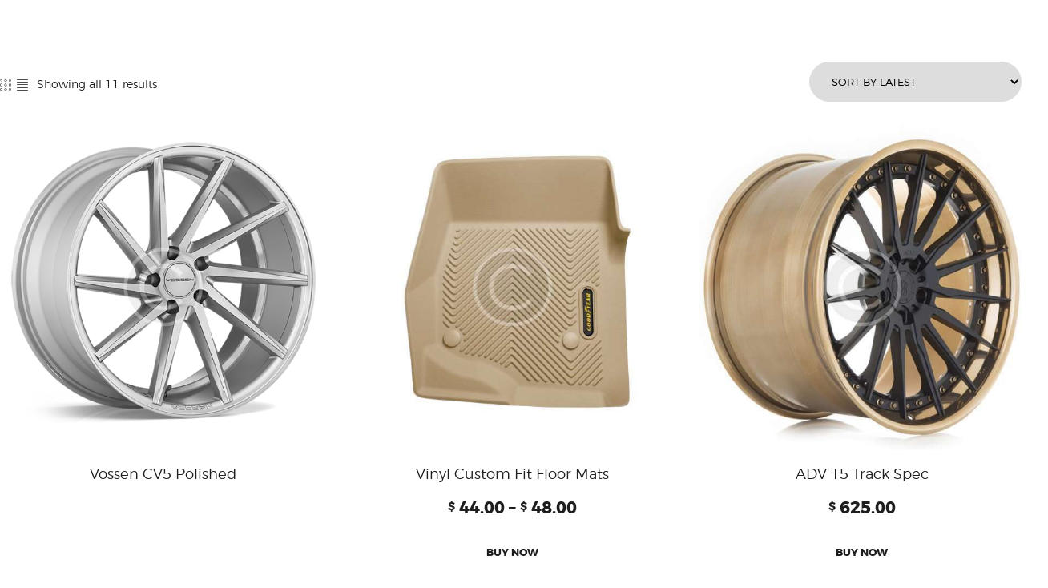

--- FILE ---
content_type: text/html; charset=UTF-8
request_url: https://sparepartjeep.com/product-tag/original/
body_size: 43649
content:
<!DOCTYPE html>
<html dir="ltr" lang="en-US" prefix="og: https://ogp.me/ns#">
<head>
	<meta charset="UTF-8" />
	<meta name="viewport" content="width=device-width, initial-scale=1" />
	<link rel="profile" href="https://gmpg.org/xfn/11" />
	<link rel="pingback" href="https://sparepartjeep.com/xmlrpc.php" />
			<meta charset="UTF-8">
		<meta name="viewport" content="width=device-width, initial-scale=1, maximum-scale=1">
		<meta name="format-detection" content="telephone=no">
		<link rel="profile" href="//gmpg.org/xfn/11">
		<link rel="pingback" href="https://sparepartjeep.com/xmlrpc.php">
		<title>original - SparePartJeep</title>

		<!-- All in One SEO 4.5.5 - aioseo.com -->
		<meta name="robots" content="max-image-preview:large" />
		<link rel="canonical" href="https://sparepartjeep.com/product-tag/original/" />
		<meta name="generator" content="All in One SEO (AIOSEO) 4.5.5" />
		<script type="application/ld+json" class="aioseo-schema">
			{"@context":"https:\/\/schema.org","@graph":[{"@type":"BreadcrumbList","@id":"https:\/\/sparepartjeep.com\/product-tag\/original\/#breadcrumblist","itemListElement":[{"@type":"ListItem","@id":"https:\/\/sparepartjeep.com\/#listItem","position":1,"name":"Home","item":"https:\/\/sparepartjeep.com\/","nextItem":"https:\/\/sparepartjeep.com\/product-tag\/original\/#listItem"},{"@type":"ListItem","@id":"https:\/\/sparepartjeep.com\/product-tag\/original\/#listItem","position":2,"name":"original","previousItem":"https:\/\/sparepartjeep.com\/#listItem"}]},{"@type":"CollectionPage","@id":"https:\/\/sparepartjeep.com\/product-tag\/original\/#collectionpage","url":"https:\/\/sparepartjeep.com\/product-tag\/original\/","name":"original - SparePartJeep","inLanguage":"en-US","isPartOf":{"@id":"https:\/\/sparepartjeep.com\/#website"},"breadcrumb":{"@id":"https:\/\/sparepartjeep.com\/product-tag\/original\/#breadcrumblist"}},{"@type":"Organization","@id":"https:\/\/sparepartjeep.com\/#organization","name":"sparepartjeep.com","url":"https:\/\/sparepartjeep.com\/"},{"@type":"WebSite","@id":"https:\/\/sparepartjeep.com\/#website","url":"https:\/\/sparepartjeep.com\/","name":"sparepartjeep.com","inLanguage":"en-US","publisher":{"@id":"https:\/\/sparepartjeep.com\/#organization"}}]}
		</script>
		<!-- All in One SEO -->

<link rel='dns-prefetch' href='//fonts.googleapis.com' />
<link rel='dns-prefetch' href='//use.fontawesome.com' />
<link rel="alternate" type="application/rss+xml" title="SparePartJeep &raquo; Feed" href="https://sparepartjeep.com/feed/" />
<link rel="alternate" type="application/rss+xml" title="SparePartJeep &raquo; Comments Feed" href="https://sparepartjeep.com/comments/feed/" />
<link rel="alternate" type="application/rss+xml" title="SparePartJeep &raquo; original Tag Feed" href="https://sparepartjeep.com/product-tag/original/feed/" />
		<!-- This site uses the Google Analytics by MonsterInsights plugin v9.11.1 - Using Analytics tracking - https://www.monsterinsights.com/ -->
		<!-- Note: MonsterInsights is not currently configured on this site. The site owner needs to authenticate with Google Analytics in the MonsterInsights settings panel. -->
					<!-- No tracking code set -->
				<!-- / Google Analytics by MonsterInsights -->
		<script type="text/javascript">
/* <![CDATA[ */
window._wpemojiSettings = {"baseUrl":"https:\/\/s.w.org\/images\/core\/emoji\/14.0.0\/72x72\/","ext":".png","svgUrl":"https:\/\/s.w.org\/images\/core\/emoji\/14.0.0\/svg\/","svgExt":".svg","source":{"concatemoji":"https:\/\/sparepartjeep.com\/wp-includes\/js\/wp-emoji-release.min.js?ver=109b322abe99c4afa5282719f6a712b8"}};
/*! This file is auto-generated */
!function(i,n){var o,s,e;function c(e){try{var t={supportTests:e,timestamp:(new Date).valueOf()};sessionStorage.setItem(o,JSON.stringify(t))}catch(e){}}function p(e,t,n){e.clearRect(0,0,e.canvas.width,e.canvas.height),e.fillText(t,0,0);var t=new Uint32Array(e.getImageData(0,0,e.canvas.width,e.canvas.height).data),r=(e.clearRect(0,0,e.canvas.width,e.canvas.height),e.fillText(n,0,0),new Uint32Array(e.getImageData(0,0,e.canvas.width,e.canvas.height).data));return t.every(function(e,t){return e===r[t]})}function u(e,t,n){switch(t){case"flag":return n(e,"\ud83c\udff3\ufe0f\u200d\u26a7\ufe0f","\ud83c\udff3\ufe0f\u200b\u26a7\ufe0f")?!1:!n(e,"\ud83c\uddfa\ud83c\uddf3","\ud83c\uddfa\u200b\ud83c\uddf3")&&!n(e,"\ud83c\udff4\udb40\udc67\udb40\udc62\udb40\udc65\udb40\udc6e\udb40\udc67\udb40\udc7f","\ud83c\udff4\u200b\udb40\udc67\u200b\udb40\udc62\u200b\udb40\udc65\u200b\udb40\udc6e\u200b\udb40\udc67\u200b\udb40\udc7f");case"emoji":return!n(e,"\ud83e\udef1\ud83c\udffb\u200d\ud83e\udef2\ud83c\udfff","\ud83e\udef1\ud83c\udffb\u200b\ud83e\udef2\ud83c\udfff")}return!1}function f(e,t,n){var r="undefined"!=typeof WorkerGlobalScope&&self instanceof WorkerGlobalScope?new OffscreenCanvas(300,150):i.createElement("canvas"),a=r.getContext("2d",{willReadFrequently:!0}),o=(a.textBaseline="top",a.font="600 32px Arial",{});return e.forEach(function(e){o[e]=t(a,e,n)}),o}function t(e){var t=i.createElement("script");t.src=e,t.defer=!0,i.head.appendChild(t)}"undefined"!=typeof Promise&&(o="wpEmojiSettingsSupports",s=["flag","emoji"],n.supports={everything:!0,everythingExceptFlag:!0},e=new Promise(function(e){i.addEventListener("DOMContentLoaded",e,{once:!0})}),new Promise(function(t){var n=function(){try{var e=JSON.parse(sessionStorage.getItem(o));if("object"==typeof e&&"number"==typeof e.timestamp&&(new Date).valueOf()<e.timestamp+604800&&"object"==typeof e.supportTests)return e.supportTests}catch(e){}return null}();if(!n){if("undefined"!=typeof Worker&&"undefined"!=typeof OffscreenCanvas&&"undefined"!=typeof URL&&URL.createObjectURL&&"undefined"!=typeof Blob)try{var e="postMessage("+f.toString()+"("+[JSON.stringify(s),u.toString(),p.toString()].join(",")+"));",r=new Blob([e],{type:"text/javascript"}),a=new Worker(URL.createObjectURL(r),{name:"wpTestEmojiSupports"});return void(a.onmessage=function(e){c(n=e.data),a.terminate(),t(n)})}catch(e){}c(n=f(s,u,p))}t(n)}).then(function(e){for(var t in e)n.supports[t]=e[t],n.supports.everything=n.supports.everything&&n.supports[t],"flag"!==t&&(n.supports.everythingExceptFlag=n.supports.everythingExceptFlag&&n.supports[t]);n.supports.everythingExceptFlag=n.supports.everythingExceptFlag&&!n.supports.flag,n.DOMReady=!1,n.readyCallback=function(){n.DOMReady=!0}}).then(function(){return e}).then(function(){var e;n.supports.everything||(n.readyCallback(),(e=n.source||{}).concatemoji?t(e.concatemoji):e.wpemoji&&e.twemoji&&(t(e.twemoji),t(e.wpemoji)))}))}((window,document),window._wpemojiSettings);
/* ]]> */
</script>
<link property="stylesheet" rel='stylesheet' id='litespeed-cache-dummy-css' href='https://sparepartjeep.com/wp-content/plugins/litespeed-cache/assets/css/litespeed-dummy.css?ver=109b322abe99c4afa5282719f6a712b8' type='text/css' media='all' />
<style id='wp-emoji-styles-inline-css' type='text/css'>

	img.wp-smiley, img.emoji {
		display: inline !important;
		border: none !important;
		box-shadow: none !important;
		height: 1em !important;
		width: 1em !important;
		margin: 0 0.07em !important;
		vertical-align: -0.1em !important;
		background: none !important;
		padding: 0 !important;
	}
</style>
<link property="stylesheet" rel='stylesheet' id='wp-block-library-css' href='https://sparepartjeep.com/wp-includes/css/dist/block-library/style.min.css?ver=109b322abe99c4afa5282719f6a712b8' type='text/css' media='all' />
<style id='joinchat-button-style-inline-css' type='text/css'>
.wp-block-joinchat-button{border:none!important;text-align:center}.wp-block-joinchat-button figure{display:table;margin:0 auto;padding:0}.wp-block-joinchat-button figcaption{font:normal normal 400 .6em/2em var(--wp--preset--font-family--system-font,sans-serif);margin:0;padding:0}.wp-block-joinchat-button .joinchat-button__qr{background-color:#fff;border:6px solid #25d366;border-radius:30px;box-sizing:content-box;display:block;height:200px;margin:auto;overflow:hidden;padding:10px;width:200px}.wp-block-joinchat-button .joinchat-button__qr canvas,.wp-block-joinchat-button .joinchat-button__qr img{display:block;margin:auto}.wp-block-joinchat-button .joinchat-button__link{align-items:center;background-color:#25d366;border:6px solid #25d366;border-radius:30px;display:inline-flex;flex-flow:row nowrap;justify-content:center;line-height:1.25em;margin:0 auto;text-decoration:none}.wp-block-joinchat-button .joinchat-button__link:before{background:transparent var(--joinchat-ico) no-repeat center;background-size:100%;content:"";display:block;height:1.5em;margin:-.75em .75em -.75em 0;width:1.5em}.wp-block-joinchat-button figure+.joinchat-button__link{margin-top:10px}@media (orientation:landscape)and (min-height:481px),(orientation:portrait)and (min-width:481px){.wp-block-joinchat-button.joinchat-button--qr-only figure+.joinchat-button__link{display:none}}@media (max-width:480px),(orientation:landscape)and (max-height:480px){.wp-block-joinchat-button figure{display:none}}

</style>
<style id='classic-theme-styles-inline-css' type='text/css'>
/*! This file is auto-generated */
.wp-block-button__link{color:#fff;background-color:#32373c;border-radius:9999px;box-shadow:none;text-decoration:none;padding:calc(.667em + 2px) calc(1.333em + 2px);font-size:1.125em}.wp-block-file__button{background:#32373c;color:#fff;text-decoration:none}
</style>
<style id='global-styles-inline-css' type='text/css'>
body{--wp--preset--color--black: #000000;--wp--preset--color--cyan-bluish-gray: #abb8c3;--wp--preset--color--white: #ffffff;--wp--preset--color--pale-pink: #f78da7;--wp--preset--color--vivid-red: #cf2e2e;--wp--preset--color--luminous-vivid-orange: #ff6900;--wp--preset--color--luminous-vivid-amber: #fcb900;--wp--preset--color--light-green-cyan: #7bdcb5;--wp--preset--color--vivid-green-cyan: #00d084;--wp--preset--color--pale-cyan-blue: #8ed1fc;--wp--preset--color--vivid-cyan-blue: #0693e3;--wp--preset--color--vivid-purple: #9b51e0;--wp--preset--gradient--vivid-cyan-blue-to-vivid-purple: linear-gradient(135deg,rgba(6,147,227,1) 0%,rgb(155,81,224) 100%);--wp--preset--gradient--light-green-cyan-to-vivid-green-cyan: linear-gradient(135deg,rgb(122,220,180) 0%,rgb(0,208,130) 100%);--wp--preset--gradient--luminous-vivid-amber-to-luminous-vivid-orange: linear-gradient(135deg,rgba(252,185,0,1) 0%,rgba(255,105,0,1) 100%);--wp--preset--gradient--luminous-vivid-orange-to-vivid-red: linear-gradient(135deg,rgba(255,105,0,1) 0%,rgb(207,46,46) 100%);--wp--preset--gradient--very-light-gray-to-cyan-bluish-gray: linear-gradient(135deg,rgb(238,238,238) 0%,rgb(169,184,195) 100%);--wp--preset--gradient--cool-to-warm-spectrum: linear-gradient(135deg,rgb(74,234,220) 0%,rgb(151,120,209) 20%,rgb(207,42,186) 40%,rgb(238,44,130) 60%,rgb(251,105,98) 80%,rgb(254,248,76) 100%);--wp--preset--gradient--blush-light-purple: linear-gradient(135deg,rgb(255,206,236) 0%,rgb(152,150,240) 100%);--wp--preset--gradient--blush-bordeaux: linear-gradient(135deg,rgb(254,205,165) 0%,rgb(254,45,45) 50%,rgb(107,0,62) 100%);--wp--preset--gradient--luminous-dusk: linear-gradient(135deg,rgb(255,203,112) 0%,rgb(199,81,192) 50%,rgb(65,88,208) 100%);--wp--preset--gradient--pale-ocean: linear-gradient(135deg,rgb(255,245,203) 0%,rgb(182,227,212) 50%,rgb(51,167,181) 100%);--wp--preset--gradient--electric-grass: linear-gradient(135deg,rgb(202,248,128) 0%,rgb(113,206,126) 100%);--wp--preset--gradient--midnight: linear-gradient(135deg,rgb(2,3,129) 0%,rgb(40,116,252) 100%);--wp--preset--font-size--small: 13px;--wp--preset--font-size--medium: 20px;--wp--preset--font-size--large: 36px;--wp--preset--font-size--x-large: 42px;--wp--preset--spacing--20: 0.44rem;--wp--preset--spacing--30: 0.67rem;--wp--preset--spacing--40: 1rem;--wp--preset--spacing--50: 1.5rem;--wp--preset--spacing--60: 2.25rem;--wp--preset--spacing--70: 3.38rem;--wp--preset--spacing--80: 5.06rem;--wp--preset--shadow--natural: 6px 6px 9px rgba(0, 0, 0, 0.2);--wp--preset--shadow--deep: 12px 12px 50px rgba(0, 0, 0, 0.4);--wp--preset--shadow--sharp: 6px 6px 0px rgba(0, 0, 0, 0.2);--wp--preset--shadow--outlined: 6px 6px 0px -3px rgba(255, 255, 255, 1), 6px 6px rgba(0, 0, 0, 1);--wp--preset--shadow--crisp: 6px 6px 0px rgba(0, 0, 0, 1);}:where(.is-layout-flex){gap: 0.5em;}:where(.is-layout-grid){gap: 0.5em;}body .is-layout-flow > .alignleft{float: left;margin-inline-start: 0;margin-inline-end: 2em;}body .is-layout-flow > .alignright{float: right;margin-inline-start: 2em;margin-inline-end: 0;}body .is-layout-flow > .aligncenter{margin-left: auto !important;margin-right: auto !important;}body .is-layout-constrained > .alignleft{float: left;margin-inline-start: 0;margin-inline-end: 2em;}body .is-layout-constrained > .alignright{float: right;margin-inline-start: 2em;margin-inline-end: 0;}body .is-layout-constrained > .aligncenter{margin-left: auto !important;margin-right: auto !important;}body .is-layout-constrained > :where(:not(.alignleft):not(.alignright):not(.alignfull)){max-width: var(--wp--style--global--content-size);margin-left: auto !important;margin-right: auto !important;}body .is-layout-constrained > .alignwide{max-width: var(--wp--style--global--wide-size);}body .is-layout-flex{display: flex;}body .is-layout-flex{flex-wrap: wrap;align-items: center;}body .is-layout-flex > *{margin: 0;}body .is-layout-grid{display: grid;}body .is-layout-grid > *{margin: 0;}:where(.wp-block-columns.is-layout-flex){gap: 2em;}:where(.wp-block-columns.is-layout-grid){gap: 2em;}:where(.wp-block-post-template.is-layout-flex){gap: 1.25em;}:where(.wp-block-post-template.is-layout-grid){gap: 1.25em;}.has-black-color{color: var(--wp--preset--color--black) !important;}.has-cyan-bluish-gray-color{color: var(--wp--preset--color--cyan-bluish-gray) !important;}.has-white-color{color: var(--wp--preset--color--white) !important;}.has-pale-pink-color{color: var(--wp--preset--color--pale-pink) !important;}.has-vivid-red-color{color: var(--wp--preset--color--vivid-red) !important;}.has-luminous-vivid-orange-color{color: var(--wp--preset--color--luminous-vivid-orange) !important;}.has-luminous-vivid-amber-color{color: var(--wp--preset--color--luminous-vivid-amber) !important;}.has-light-green-cyan-color{color: var(--wp--preset--color--light-green-cyan) !important;}.has-vivid-green-cyan-color{color: var(--wp--preset--color--vivid-green-cyan) !important;}.has-pale-cyan-blue-color{color: var(--wp--preset--color--pale-cyan-blue) !important;}.has-vivid-cyan-blue-color{color: var(--wp--preset--color--vivid-cyan-blue) !important;}.has-vivid-purple-color{color: var(--wp--preset--color--vivid-purple) !important;}.has-black-background-color{background-color: var(--wp--preset--color--black) !important;}.has-cyan-bluish-gray-background-color{background-color: var(--wp--preset--color--cyan-bluish-gray) !important;}.has-white-background-color{background-color: var(--wp--preset--color--white) !important;}.has-pale-pink-background-color{background-color: var(--wp--preset--color--pale-pink) !important;}.has-vivid-red-background-color{background-color: var(--wp--preset--color--vivid-red) !important;}.has-luminous-vivid-orange-background-color{background-color: var(--wp--preset--color--luminous-vivid-orange) !important;}.has-luminous-vivid-amber-background-color{background-color: var(--wp--preset--color--luminous-vivid-amber) !important;}.has-light-green-cyan-background-color{background-color: var(--wp--preset--color--light-green-cyan) !important;}.has-vivid-green-cyan-background-color{background-color: var(--wp--preset--color--vivid-green-cyan) !important;}.has-pale-cyan-blue-background-color{background-color: var(--wp--preset--color--pale-cyan-blue) !important;}.has-vivid-cyan-blue-background-color{background-color: var(--wp--preset--color--vivid-cyan-blue) !important;}.has-vivid-purple-background-color{background-color: var(--wp--preset--color--vivid-purple) !important;}.has-black-border-color{border-color: var(--wp--preset--color--black) !important;}.has-cyan-bluish-gray-border-color{border-color: var(--wp--preset--color--cyan-bluish-gray) !important;}.has-white-border-color{border-color: var(--wp--preset--color--white) !important;}.has-pale-pink-border-color{border-color: var(--wp--preset--color--pale-pink) !important;}.has-vivid-red-border-color{border-color: var(--wp--preset--color--vivid-red) !important;}.has-luminous-vivid-orange-border-color{border-color: var(--wp--preset--color--luminous-vivid-orange) !important;}.has-luminous-vivid-amber-border-color{border-color: var(--wp--preset--color--luminous-vivid-amber) !important;}.has-light-green-cyan-border-color{border-color: var(--wp--preset--color--light-green-cyan) !important;}.has-vivid-green-cyan-border-color{border-color: var(--wp--preset--color--vivid-green-cyan) !important;}.has-pale-cyan-blue-border-color{border-color: var(--wp--preset--color--pale-cyan-blue) !important;}.has-vivid-cyan-blue-border-color{border-color: var(--wp--preset--color--vivid-cyan-blue) !important;}.has-vivid-purple-border-color{border-color: var(--wp--preset--color--vivid-purple) !important;}.has-vivid-cyan-blue-to-vivid-purple-gradient-background{background: var(--wp--preset--gradient--vivid-cyan-blue-to-vivid-purple) !important;}.has-light-green-cyan-to-vivid-green-cyan-gradient-background{background: var(--wp--preset--gradient--light-green-cyan-to-vivid-green-cyan) !important;}.has-luminous-vivid-amber-to-luminous-vivid-orange-gradient-background{background: var(--wp--preset--gradient--luminous-vivid-amber-to-luminous-vivid-orange) !important;}.has-luminous-vivid-orange-to-vivid-red-gradient-background{background: var(--wp--preset--gradient--luminous-vivid-orange-to-vivid-red) !important;}.has-very-light-gray-to-cyan-bluish-gray-gradient-background{background: var(--wp--preset--gradient--very-light-gray-to-cyan-bluish-gray) !important;}.has-cool-to-warm-spectrum-gradient-background{background: var(--wp--preset--gradient--cool-to-warm-spectrum) !important;}.has-blush-light-purple-gradient-background{background: var(--wp--preset--gradient--blush-light-purple) !important;}.has-blush-bordeaux-gradient-background{background: var(--wp--preset--gradient--blush-bordeaux) !important;}.has-luminous-dusk-gradient-background{background: var(--wp--preset--gradient--luminous-dusk) !important;}.has-pale-ocean-gradient-background{background: var(--wp--preset--gradient--pale-ocean) !important;}.has-electric-grass-gradient-background{background: var(--wp--preset--gradient--electric-grass) !important;}.has-midnight-gradient-background{background: var(--wp--preset--gradient--midnight) !important;}.has-small-font-size{font-size: var(--wp--preset--font-size--small) !important;}.has-medium-font-size{font-size: var(--wp--preset--font-size--medium) !important;}.has-large-font-size{font-size: var(--wp--preset--font-size--large) !important;}.has-x-large-font-size{font-size: var(--wp--preset--font-size--x-large) !important;}
.wp-block-navigation a:where(:not(.wp-element-button)){color: inherit;}
:where(.wp-block-post-template.is-layout-flex){gap: 1.25em;}:where(.wp-block-post-template.is-layout-grid){gap: 1.25em;}
:where(.wp-block-columns.is-layout-flex){gap: 2em;}:where(.wp-block-columns.is-layout-grid){gap: 2em;}
.wp-block-pullquote{font-size: 1.5em;line-height: 1.6;}
</style>
<link property="stylesheet" rel='stylesheet' id='booked-tooltipster-css' href='https://sparepartjeep.com/wp-content/plugins/booked/assets/js/tooltipster/css/tooltipster.css?ver=3.3.0' type='text/css' media='all' />
<link property="stylesheet" rel='stylesheet' id='booked-tooltipster-theme-css' href='https://sparepartjeep.com/wp-content/plugins/booked/assets/js/tooltipster/css/themes/tooltipster-light.css?ver=3.3.0' type='text/css' media='all' />
<link property="stylesheet" rel='stylesheet' id='booked-animations-css' href='https://sparepartjeep.com/wp-content/plugins/booked/assets/css/animations.css?ver=2.4.4' type='text/css' media='all' />
<link property="stylesheet" rel='stylesheet' id='booked-css-css' href='https://sparepartjeep.com/wp-content/plugins/booked/dist/booked.css?ver=2.4.4' type='text/css' media='all' />
<style id='booked-css-inline-css' type='text/css'>
#ui-datepicker-div.booked_custom_date_picker table.ui-datepicker-calendar tbody td a.ui-state-active,#ui-datepicker-div.booked_custom_date_picker table.ui-datepicker-calendar tbody td a.ui-state-active:hover,body #booked-profile-page input[type=submit].button-primary:hover,body .booked-list-view button.button:hover, body .booked-list-view input[type=submit].button-primary:hover,body div.booked-calendar input[type=submit].button-primary:hover,body .booked-modal input[type=submit].button-primary:hover,body div.booked-calendar .bc-head,body div.booked-calendar .bc-head .bc-col,body div.booked-calendar .booked-appt-list .timeslot .timeslot-people button:hover,body #booked-profile-page .booked-profile-header,body #booked-profile-page .booked-tabs li.active a,body #booked-profile-page .booked-tabs li.active a:hover,body #booked-profile-page .appt-block .google-cal-button > a:hover,#ui-datepicker-div.booked_custom_date_picker .ui-datepicker-header{ background:#c4f2d4 !important; }body #booked-profile-page input[type=submit].button-primary:hover,body div.booked-calendar input[type=submit].button-primary:hover,body .booked-list-view button.button:hover, body .booked-list-view input[type=submit].button-primary:hover,body .booked-modal input[type=submit].button-primary:hover,body div.booked-calendar .bc-head .bc-col,body div.booked-calendar .booked-appt-list .timeslot .timeslot-people button:hover,body #booked-profile-page .booked-profile-header,body #booked-profile-page .appt-block .google-cal-button > a:hover{ border-color:#c4f2d4 !important; }body div.booked-calendar .bc-row.days,body div.booked-calendar .bc-row.days .bc-col,body .booked-calendarSwitcher.calendar,body #booked-profile-page .booked-tabs,#ui-datepicker-div.booked_custom_date_picker table.ui-datepicker-calendar thead,#ui-datepicker-div.booked_custom_date_picker table.ui-datepicker-calendar thead th{ background:#039146 !important; }body div.booked-calendar .bc-row.days .bc-col,body #booked-profile-page .booked-tabs{ border-color:#039146 !important; }#ui-datepicker-div.booked_custom_date_picker table.ui-datepicker-calendar tbody td.ui-datepicker-today a,#ui-datepicker-div.booked_custom_date_picker table.ui-datepicker-calendar tbody td.ui-datepicker-today a:hover,body #booked-profile-page input[type=submit].button-primary,body div.booked-calendar input[type=submit].button-primary,body .booked-list-view button.button, body .booked-list-view input[type=submit].button-primary,body .booked-list-view button.button, body .booked-list-view input[type=submit].button-primary,body .booked-modal input[type=submit].button-primary,body div.booked-calendar .booked-appt-list .timeslot .timeslot-people button,body #booked-profile-page .booked-profile-appt-list .appt-block.approved .status-block,body #booked-profile-page .appt-block .google-cal-button > a,body .booked-modal p.booked-title-bar,body div.booked-calendar .bc-col:hover .date span,body .booked-list-view a.booked_list_date_picker_trigger.booked-dp-active,body .booked-list-view a.booked_list_date_picker_trigger.booked-dp-active:hover,.booked-ms-modal .booked-book-appt,body #booked-profile-page .booked-tabs li a .counter{ background:#56c477; }body #booked-profile-page input[type=submit].button-primary,body div.booked-calendar input[type=submit].button-primary,body .booked-list-view button.button, body .booked-list-view input[type=submit].button-primary,body .booked-list-view button.button, body .booked-list-view input[type=submit].button-primary,body .booked-modal input[type=submit].button-primary,body #booked-profile-page .appt-block .google-cal-button > a,body div.booked-calendar .booked-appt-list .timeslot .timeslot-people button,body .booked-list-view a.booked_list_date_picker_trigger.booked-dp-active,body .booked-list-view a.booked_list_date_picker_trigger.booked-dp-active:hover{ border-color:#56c477; }body .booked-modal .bm-window p i.fa,body .booked-modal .bm-window a,body .booked-appt-list .booked-public-appointment-title,body .booked-modal .bm-window p.appointment-title,.booked-ms-modal.visible:hover .booked-book-appt{ color:#56c477; }.booked-appt-list .timeslot.has-title .booked-public-appointment-title { color:inherit; }
</style>
<link property="stylesheet" rel='stylesheet' id='contact-form-7-css' href='https://sparepartjeep.com/wp-content/plugins/contact-form-7/includes/css/styles.css?ver=5.8.6' type='text/css' media='all' />
<link property="stylesheet" rel='stylesheet' id='woof-css' href='https://sparepartjeep.com/wp-content/plugins/woocommerce-products-filter/css/front.css?ver=1.3.5' type='text/css' media='all' />
<style id='woof-inline-css' type='text/css'>

.woof_products_top_panel li span, .woof_products_top_panel2 li span{background: url(https://sparepartjeep.com/wp-content/plugins/woocommerce-products-filter/img/delete.png);background-size: 14px 14px;background-repeat: no-repeat;background-position: right;}
.woof_edit_view{
                    display: none;
                }

</style>
<link property="stylesheet" rel='stylesheet' id='woof_by_author_html_items-css' href='https://sparepartjeep.com/wp-content/plugins/woocommerce-products-filter/ext/by_author/css/by_author.css?ver=1.3.5' type='text/css' media='all' />
<link property="stylesheet" rel='stylesheet' id='woof_by_instock_html_items-css' href='https://sparepartjeep.com/wp-content/plugins/woocommerce-products-filter/ext/by_instock/css/by_instock.css?ver=1.3.5' type='text/css' media='all' />
<link property="stylesheet" rel='stylesheet' id='woof_by_onsales_html_items-css' href='https://sparepartjeep.com/wp-content/plugins/woocommerce-products-filter/ext/by_onsales/css/by_onsales.css?ver=1.3.5' type='text/css' media='all' />
<link property="stylesheet" rel='stylesheet' id='woof_by_text_html_items-css' href='https://sparepartjeep.com/wp-content/plugins/woocommerce-products-filter/ext/by_text/assets/css/front.css?ver=1.3.5' type='text/css' media='all' />
<link property="stylesheet" rel='stylesheet' id='woof_label_html_items-css' href='https://sparepartjeep.com/wp-content/plugins/woocommerce-products-filter/ext/label/css/html_types/label.css?ver=1.3.5' type='text/css' media='all' />
<link property="stylesheet" rel='stylesheet' id='woof_select_radio_check_html_items-css' href='https://sparepartjeep.com/wp-content/plugins/woocommerce-products-filter/ext/select_radio_check/css/html_types/select_radio_check.css?ver=1.3.5' type='text/css' media='all' />
<link property="stylesheet" rel='stylesheet' id='woof_sd_html_items_checkbox-css' href='https://sparepartjeep.com/wp-content/plugins/woocommerce-products-filter/ext/smart_designer/css/elements/checkbox.css?ver=1.3.5' type='text/css' media='all' />
<link property="stylesheet" rel='stylesheet' id='woof_sd_html_items_radio-css' href='https://sparepartjeep.com/wp-content/plugins/woocommerce-products-filter/ext/smart_designer/css/elements/radio.css?ver=1.3.5' type='text/css' media='all' />
<link property="stylesheet" rel='stylesheet' id='woof_sd_html_items_switcher-css' href='https://sparepartjeep.com/wp-content/plugins/woocommerce-products-filter/ext/smart_designer/css/elements/switcher.css?ver=1.3.5' type='text/css' media='all' />
<link property="stylesheet" rel='stylesheet' id='woof_sd_html_items_color-css' href='https://sparepartjeep.com/wp-content/plugins/woocommerce-products-filter/ext/smart_designer/css/elements/color.css?ver=1.3.5' type='text/css' media='all' />
<link property="stylesheet" rel='stylesheet' id='woof_sd_html_items_tooltip-css' href='https://sparepartjeep.com/wp-content/plugins/woocommerce-products-filter/ext/smart_designer/css/tooltip.css?ver=1.3.5' type='text/css' media='all' />
<link property="stylesheet" rel='stylesheet' id='woof_sd_html_items_front-css' href='https://sparepartjeep.com/wp-content/plugins/woocommerce-products-filter/ext/smart_designer/css/front.css?ver=1.3.5' type='text/css' media='all' />
<link property="stylesheet" rel='stylesheet' id='woof-switcher23-css' href='https://sparepartjeep.com/wp-content/plugins/woocommerce-products-filter/css/switcher.css?ver=1.3.5' type='text/css' media='all' />
<link property="stylesheet" rel='stylesheet' id='select2-css' href='https://sparepartjeep.com/wp-content/plugins/woocommerce/assets/css/select2.css?ver=8.5.4' type='text/css' media='all' />
<link property="stylesheet" rel='stylesheet' id='woocommerce-layout-css' href='https://sparepartjeep.com/wp-content/plugins/woocommerce/assets/css/woocommerce-layout.css?ver=8.5.4' type='text/css' media='all' />
<link property="stylesheet" rel='stylesheet' id='woocommerce-smallscreen-css' href='https://sparepartjeep.com/wp-content/plugins/woocommerce/assets/css/woocommerce-smallscreen.css?ver=8.5.4' type='text/css' media='only screen and (max-width: 768px)' />
<link property="stylesheet" rel='stylesheet' id='woocommerce-general-css' href='https://sparepartjeep.com/wp-content/plugins/woocommerce/assets/css/woocommerce.css?ver=8.5.4' type='text/css' media='all' />
<style id='woocommerce-inline-inline-css' type='text/css'>
.woocommerce form .form-row .required { visibility: visible; }
</style>
<link property="stylesheet" rel='stylesheet' id='hfe-style-css' href='https://sparepartjeep.com/wp-content/plugins/header-footer-elementor/assets/css/header-footer-elementor.css?ver=1.6.23' type='text/css' media='all' />
<link property="stylesheet" rel='stylesheet' id='elementor-icons-css' href='https://sparepartjeep.com/wp-content/plugins/elementor/assets/lib/eicons/css/elementor-icons.min.css?ver=5.25.0' type='text/css' media='all' />
<link property="stylesheet" rel='stylesheet' id='elementor-frontend-css' href='https://sparepartjeep.com/wp-content/plugins/elementor/assets/css/frontend.min.css?ver=3.18.3' type='text/css' media='all' />
<style id='elementor-frontend-inline-css' type='text/css'>
.elementor-kit-2436{--e-global-color-primary:#6EC1E4;--e-global-color-secondary:#54595F;--e-global-color-text:#7A7A7A;--e-global-color-accent:#61CE70;--e-global-color-e6bc9c3:#E43315;--e-global-typography-primary-font-family:"Roboto";--e-global-typography-primary-font-weight:600;--e-global-typography-secondary-font-family:"Roboto Slab";--e-global-typography-secondary-font-weight:400;--e-global-typography-text-font-family:"Roboto";--e-global-typography-text-font-weight:400;--e-global-typography-accent-font-family:"Roboto";--e-global-typography-accent-font-weight:500;}.elementor-section.elementor-section-boxed > .elementor-container{max-width:1170px;}.e-con{--container-max-width:1170px;}.elementor-widget:not(:last-child){margin-block-end:20px;}.elementor-element{--widgets-spacing:20px 20px;}{}h1.entry-title{display:var(--page-title-display);}.elementor-kit-2436 e-page-transition{background-color:#FFBC7D;}@media(max-width:1024px){.elementor-section.elementor-section-boxed > .elementor-container{max-width:1024px;}.e-con{--container-max-width:1024px;}}@media(max-width:767px){.elementor-section.elementor-section-boxed > .elementor-container{max-width:767px;}.e-con{--container-max-width:767px;}}
.elementor-4535 .elementor-element.elementor-element-96a4264{--display:flex;--flex-direction:row;--container-widget-width:calc( ( 1 - var( --container-widget-flex-grow ) ) * 100% );--container-widget-height:100%;--container-widget-flex-grow:1;--container-widget-align-self:stretch;--align-items:stretch;--gap:0px 0px;--background-transition:0.3s;--padding-block-start:0px;--padding-block-end:0px;--padding-inline-start:0px;--padding-inline-end:0px;}.elementor-4535 .elementor-element.elementor-element-96a4264:not(.elementor-motion-effects-element-type-background), .elementor-4535 .elementor-element.elementor-element-96a4264 > .elementor-motion-effects-container > .elementor-motion-effects-layer{background-color:#02010100;}.elementor-4535 .elementor-element.elementor-element-96a4264, .elementor-4535 .elementor-element.elementor-element-96a4264::before{--border-transition:0.3s;}.elementor-4535 .elementor-element.elementor-element-650a6bf{--display:flex;--gap:0px 0px;--background-transition:0.3s;}.elementor-4535 .elementor-element.elementor-element-4892197 .hfe-site-logo-container, .elementor-4535 .elementor-element.elementor-element-4892197 .hfe-caption-width figcaption{text-align:center;}.elementor-4535 .elementor-element.elementor-element-4892197 .hfe-site-logo .hfe-site-logo-container img{width:100%;}.elementor-4535 .elementor-element.elementor-element-4892197 .hfe-site-logo img{max-width:100%;}.elementor-4535 .elementor-element.elementor-element-4892197 .hfe-site-logo-container .hfe-site-logo-img{border-style:none;}.elementor-4535 .elementor-element.elementor-element-4892197 .widget-image-caption{margin-top:0px;margin-bottom:0px;}.elementor-4535 .elementor-element.elementor-element-4892197 > .elementor-widget-container{padding:0px 0px 0px 100px;}.elementor-4535 .elementor-element.elementor-element-1d2e6a6{--display:flex;--justify-content:center;--background-transition:0.3s;}.elementor-4535 .elementor-element.elementor-element-478d042 .hfe-nav-menu__toggle{margin:0 auto;}.elementor-4535 .elementor-element.elementor-element-478d042 .menu-item a.hfe-menu-item{padding-left:15px;padding-right:15px;}.elementor-4535 .elementor-element.elementor-element-478d042 .menu-item a.hfe-sub-menu-item{padding-left:calc( 15px + 20px );padding-right:15px;}.elementor-4535 .elementor-element.elementor-element-478d042 .hfe-nav-menu__layout-vertical .menu-item ul ul a.hfe-sub-menu-item{padding-left:calc( 15px + 40px );padding-right:15px;}.elementor-4535 .elementor-element.elementor-element-478d042 .hfe-nav-menu__layout-vertical .menu-item ul ul ul a.hfe-sub-menu-item{padding-left:calc( 15px + 60px );padding-right:15px;}.elementor-4535 .elementor-element.elementor-element-478d042 .hfe-nav-menu__layout-vertical .menu-item ul ul ul ul a.hfe-sub-menu-item{padding-left:calc( 15px + 80px );padding-right:15px;}.elementor-4535 .elementor-element.elementor-element-478d042 .menu-item a.hfe-menu-item, .elementor-4535 .elementor-element.elementor-element-478d042 .menu-item a.hfe-sub-menu-item{padding-top:15px;padding-bottom:15px;}.elementor-4535 .elementor-element.elementor-element-478d042 a.hfe-menu-item, .elementor-4535 .elementor-element.elementor-element-478d042 a.hfe-sub-menu-item{font-weight:600;}.elementor-4535 .elementor-element.elementor-element-478d042 .menu-item a.hfe-menu-item, .elementor-4535 .elementor-element.elementor-element-478d042 .sub-menu a.hfe-sub-menu-item{color:#FFFFFF;}.elementor-4535 .elementor-element.elementor-element-478d042 .menu-item a.hfe-menu-item, .elementor-4535 .elementor-element.elementor-element-478d042 .sub-menu, .elementor-4535 .elementor-element.elementor-element-478d042 nav.hfe-dropdown, .elementor-4535 .elementor-element.elementor-element-478d042 .hfe-dropdown-expandible{background-color:#FFFFFF00;}.elementor-4535 .elementor-element.elementor-element-478d042 .menu-item a.hfe-menu-item:hover,
								.elementor-4535 .elementor-element.elementor-element-478d042 .sub-menu a.hfe-sub-menu-item:hover,
								.elementor-4535 .elementor-element.elementor-element-478d042 .menu-item.current-menu-item a.hfe-menu-item,
								.elementor-4535 .elementor-element.elementor-element-478d042 .menu-item a.hfe-menu-item.highlighted,
								.elementor-4535 .elementor-element.elementor-element-478d042 .menu-item a.hfe-menu-item:focus{color:#FF0404;}.elementor-4535 .elementor-element.elementor-element-478d042 .menu-item.current-menu-item a.hfe-menu-item,
								.elementor-4535 .elementor-element.elementor-element-478d042 .menu-item.current-menu-ancestor a.hfe-menu-item{color:#FF0000;}.elementor-4535 .elementor-element.elementor-element-478d042 .sub-menu a.hfe-sub-menu-item,
								.elementor-4535 .elementor-element.elementor-element-478d042 .elementor-menu-toggle,
								.elementor-4535 .elementor-element.elementor-element-478d042 nav.hfe-dropdown li a.hfe-menu-item,
								.elementor-4535 .elementor-element.elementor-element-478d042 nav.hfe-dropdown li a.hfe-sub-menu-item,
								.elementor-4535 .elementor-element.elementor-element-478d042 nav.hfe-dropdown-expandible li a.hfe-menu-item,
								.elementor-4535 .elementor-element.elementor-element-478d042 nav.hfe-dropdown-expandible li a.hfe-sub-menu-item{color:#000000;}.elementor-4535 .elementor-element.elementor-element-478d042 .sub-menu,
								.elementor-4535 .elementor-element.elementor-element-478d042 nav.hfe-dropdown,
								.elementor-4535 .elementor-element.elementor-element-478d042 nav.hfe-dropdown-expandible,
								.elementor-4535 .elementor-element.elementor-element-478d042 nav.hfe-dropdown .menu-item a.hfe-menu-item,
								.elementor-4535 .elementor-element.elementor-element-478d042 nav.hfe-dropdown .menu-item a.hfe-sub-menu-item{background-color:#FFFFFF;}.elementor-4535 .elementor-element.elementor-element-478d042 ul.sub-menu{width:220px;}.elementor-4535 .elementor-element.elementor-element-478d042 .sub-menu a.hfe-sub-menu-item,
						 .elementor-4535 .elementor-element.elementor-element-478d042 nav.hfe-dropdown li a.hfe-menu-item,
						 .elementor-4535 .elementor-element.elementor-element-478d042 nav.hfe-dropdown li a.hfe-sub-menu-item,
						 .elementor-4535 .elementor-element.elementor-element-478d042 nav.hfe-dropdown-expandible li a.hfe-menu-item,
						 .elementor-4535 .elementor-element.elementor-element-478d042 nav.hfe-dropdown-expandible li a.hfe-sub-menu-item{padding-top:15px;padding-bottom:15px;}.elementor-4535 .elementor-element.elementor-element-478d042 .sub-menu li.menu-item:not(:last-child),
						.elementor-4535 .elementor-element.elementor-element-478d042 nav.hfe-dropdown li.menu-item:not(:last-child),
						.elementor-4535 .elementor-element.elementor-element-478d042 nav.hfe-dropdown-expandible li.menu-item:not(:last-child){border-bottom-style:solid;border-bottom-color:#c4c4c4;border-bottom-width:1px;}.elementor-4535 .elementor-element.elementor-element-478d042 > .elementor-widget-container{padding:0px 100px 0px 0px;}.elementor-4535 .elementor-element.elementor-element-478d042{width:var( --container-widget-width, 99.946% );max-width:99.946%;--container-widget-width:99.946%;--container-widget-flex-grow:0;}.elementor-4535 .elementor-element.elementor-element-478d042.elementor-element{--flex-grow:0;--flex-shrink:0;}@media(max-width:767px){.elementor-4535 .elementor-element.elementor-element-96a4264{--margin-block-start:0px;--margin-block-end:0px;--margin-inline-start:0px;--margin-inline-end:0px;--padding-block-start:0px;--padding-block-end:0px;--padding-inline-start:0px;--padding-inline-end:0px;}.elementor-4535 .elementor-element.elementor-element-650a6bf{--justify-content:center;}.elementor-4535 .elementor-element.elementor-element-4892197 .hfe-site-logo-container, .elementor-4535 .elementor-element.elementor-element-4892197 .hfe-caption-width figcaption{text-align:center;}.elementor-4535 .elementor-element.elementor-element-4892197 > .elementor-widget-container{padding:0px 0px 0px 80px;}.elementor-4535 .elementor-element.elementor-element-1d2e6a6{--justify-content:center;}.elementor-4535 .elementor-element.elementor-element-478d042 > .elementor-widget-container{padding:0px 0px 0px 0px;}.elementor-4535 .elementor-element.elementor-element-478d042.elementor-element{--align-self:flex-start;}}@media(min-width:768px){.elementor-4535 .elementor-element.elementor-element-650a6bf{--width:34.984%;}.elementor-4535 .elementor-element.elementor-element-1d2e6a6{--width:65.016%;}}@media(max-width:1024px) and (min-width:768px){.elementor-4535 .elementor-element.elementor-element-650a6bf{--width:70%;}.elementor-4535 .elementor-element.elementor-element-1d2e6a6{--width:30%;}}
</style>
<link property="stylesheet" rel='stylesheet' id='swiper-css' href='https://sparepartjeep.com/wp-content/plugins/elementor/assets/lib/swiper/css/swiper.min.css?ver=5.3.6' type='text/css' media='all' />
<link property="stylesheet" rel='stylesheet' id='elementor-pro-css' href='https://sparepartjeep.com/wp-content/plugins/pro-elements/assets/css/frontend.min.css?ver=3.17.1' type='text/css' media='all' />
<link property="stylesheet" rel='stylesheet' id='font-awesome-5-all-css' href='https://sparepartjeep.com/wp-content/plugins/elementor/assets/lib/font-awesome/css/all.min.css?ver=3.18.3' type='text/css' media='all' />
<link property="stylesheet" rel='stylesheet' id='font-awesome-4-shim-css' href='https://sparepartjeep.com/wp-content/plugins/elementor/assets/lib/font-awesome/css/v4-shims.min.css?ver=3.18.3' type='text/css' media='all' />
<link property="stylesheet" rel='stylesheet' id='hfe-widgets-style-css' href='https://sparepartjeep.com/wp-content/plugins/header-footer-elementor/inc/widgets-css/frontend.css?ver=1.6.23' type='text/css' media='all' />
<link property="stylesheet" rel='stylesheet' id='parent-style-css' href='https://sparepartjeep.com/wp-content/themes/autoparts/style.css?ver=109b322abe99c4afa5282719f6a712b8' type='text/css' media='all' />
<link property="stylesheet" rel='stylesheet' id='google-fonts-1-css' href='https://fonts.googleapis.com/css?family=Roboto%3A100%2C100italic%2C200%2C200italic%2C300%2C300italic%2C400%2C400italic%2C500%2C500italic%2C600%2C600italic%2C700%2C700italic%2C800%2C800italic%2C900%2C900italic%7CRoboto+Slab%3A100%2C100italic%2C200%2C200italic%2C300%2C300italic%2C400%2C400italic%2C500%2C500italic%2C600%2C600italic%2C700%2C700italic%2C800%2C800italic%2C900%2C900italic&#038;display=swap&#038;ver=109b322abe99c4afa5282719f6a712b8' type='text/css' media='all' />
<link property="stylesheet" rel='stylesheet' id='elementor-icons-shared-0-css' href='https://sparepartjeep.com/wp-content/plugins/elementor/assets/lib/font-awesome/css/fontawesome.min.css?ver=5.15.3' type='text/css' media='all' />
<link property="stylesheet" rel='stylesheet' id='elementor-icons-fa-solid-css' href='https://sparepartjeep.com/wp-content/plugins/elementor/assets/lib/font-awesome/css/solid.min.css?ver=5.15.3' type='text/css' media='all' />
<link property="stylesheet" rel='stylesheet' id='elementor-icons-fa-regular-css' href='https://sparepartjeep.com/wp-content/plugins/elementor/assets/lib/font-awesome/css/regular.min.css?ver=5.15.3' type='text/css' media='all' />
<link property="stylesheet" rel='stylesheet' id='booked-wc-fe-styles-css' href='https://sparepartjeep.com/wp-content/plugins/booked/includes/add-ons/woocommerce-payments//css/frontend-style.css?ver=109b322abe99c4afa5282719f6a712b8' type='text/css' media='all' />
<link property="stylesheet" rel='stylesheet' id='joinchat-css' href='https://sparepartjeep.com/wp-content/plugins/creame-whatsapp-me/public/css/joinchat-btn.min.css?ver=5.0.17' type='text/css' media='all' />
<link property="stylesheet" rel='stylesheet' id='font-awesome-official-css' href='https://use.fontawesome.com/releases/v6.5.1/css/all.css' type='text/css' media='all' integrity="sha384-t1nt8BQoYMLFN5p42tRAtuAAFQaCQODekUVeKKZrEnEyp4H2R0RHFz0KWpmj7i8g" crossorigin="anonymous" />
<link property="stylesheet" rel='stylesheet' id='trx_addons-icons-css' href='https://sparepartjeep.com/wp-content/plugins/trx_addons/css/font-icons/css/trx_addons_icons-embedded.css?ver=109b322abe99c4afa5282719f6a712b8' type='text/css' media='all' />
<link property="stylesheet" rel='stylesheet' id='magnific-popup-css' href='https://sparepartjeep.com/wp-content/plugins/trx_addons/js/magnific/magnific-popup.min.css' type='text/css' media='all' />
<link property="stylesheet" rel='stylesheet' id='trx_addons-css' href='https://sparepartjeep.com/wp-content/plugins/trx_addons/css/trx_addons.css' type='text/css' media='all' />
<link property="stylesheet" rel='stylesheet' id='trx_addons-animation-css' href='https://sparepartjeep.com/wp-content/plugins/trx_addons/css/trx_addons.animation.css?ver=109b322abe99c4afa5282719f6a712b8' type='text/css' media='all' />
<link property="stylesheet" rel='stylesheet' id='disabled-source-and-content-protection-css-css' href='https://sparepartjeep.com/wp-content/plugins/disabled-source-disabled-right-click-and-content-protection/includes/assets/css/style.css?ver=1.0.0' type='text/css' media='all' />
<link property="stylesheet" rel='stylesheet' id='wpgdprc-front-css-css' href='https://sparepartjeep.com/wp-content/plugins/wp-gdpr-compliance/Assets/css/front.css?ver=1705072083' type='text/css' media='all' />
<style id='wpgdprc-front-css-inline-css' type='text/css'>
:root{--wp-gdpr--bar--background-color: #000000;--wp-gdpr--bar--color: #ffffff;--wp-gdpr--button--background-color: #000000;--wp-gdpr--button--background-color--darken: #000000;--wp-gdpr--button--color: #ffffff;}
</style>
<link property="stylesheet" rel='stylesheet' id='autoparts-font-Montserrat-css' href='https://sparepartjeep.com/wp-content/themes/autoparts/css/font-face/Montserrat/stylesheet.css?ver=109b322abe99c4afa5282719f6a712b8' type='text/css' media='all' />
<link property="stylesheet" rel='stylesheet' id='autoparts-font-google_fonts-css' href='//fonts.googleapis.com/css?family=Ubuntu%3A300%2C300italic%2C400%2C400italic%2C700%2C700italic&#038;subset=latin%2Clatin-ext&#038;ver=109b322abe99c4afa5282719f6a712b8' type='text/css' media='all' />
<link property="stylesheet" rel='stylesheet' id='fontello-icons-css' href='https://sparepartjeep.com/wp-content/themes/autoparts/css/fontello/css/fontello-embedded.css?ver=109b322abe99c4afa5282719f6a712b8' type='text/css' media='all' />
<link property="stylesheet" rel='stylesheet' id='autoparts-main-css' href='https://sparepartjeep.com/wp-content/themes/autoparts/style.css' type='text/css' media='all' />
<link property="stylesheet" rel='stylesheet' id='autoparts-styles-css' href='https://sparepartjeep.com/wp-content/themes/autoparts/css/__styles.css?ver=109b322abe99c4afa5282719f6a712b8' type='text/css' media='all' />
<link property="stylesheet" rel='stylesheet' id='autoparts-colors-css' href='https://sparepartjeep.com/wp-content/themes/autoparts/css/__colors.css?ver=109b322abe99c4afa5282719f6a712b8' type='text/css' media='all' />
<link property="stylesheet" rel='stylesheet' id='mediaelement-css' href='https://sparepartjeep.com/wp-includes/js/mediaelement/mediaelementplayer-legacy.min.css?ver=4.2.17' type='text/css' media='all' />
<link property="stylesheet" rel='stylesheet' id='wp-mediaelement-css' href='https://sparepartjeep.com/wp-includes/js/mediaelement/wp-mediaelement.min.css?ver=109b322abe99c4afa5282719f6a712b8' type='text/css' media='all' />
<link property="stylesheet" rel='stylesheet' id='autoparts-child-css' href='https://sparepartjeep.com/wp-content/themes/autoparts-child/style.css' type='text/css' media='all' />
<link property="stylesheet" rel='stylesheet' id='autoparts-responsive-css' href='https://sparepartjeep.com/wp-content/themes/autoparts/css/responsive.css?ver=109b322abe99c4afa5282719f6a712b8' type='text/css' media='all' />
<link property="stylesheet" rel='stylesheet' id='font-awesome-official-v4shim-css' href='https://use.fontawesome.com/releases/v6.5.1/css/v4-shims.css' type='text/css' media='all' integrity="sha384-5Jfdy0XO8+vjCRofsSnGmxGSYjLfsjjTOABKxVr8BkfvlaAm14bIJc7Jcjfq/xQI" crossorigin="anonymous" />
<link rel="preconnect" href="https://fonts.gstatic.com/" crossorigin><script type="text/javascript" src="https://sparepartjeep.com/wp-includes/js/jquery/jquery.min.js?ver=3.7.1" id="jquery-core-js"></script>
<script type="text/javascript" src="https://sparepartjeep.com/wp-includes/js/jquery/jquery-migrate.min.js?ver=3.4.1" id="jquery-migrate-js"></script>
<script type="text/javascript" id="woof-husky-js-extra">
/* <![CDATA[ */
var woof_husky_txt = {"ajax_url":"https:\/\/sparepartjeep.com\/wp-admin\/admin-ajax.php","plugin_uri":"https:\/\/sparepartjeep.com\/wp-content\/plugins\/woocommerce-products-filter\/ext\/by_text\/","loader":"https:\/\/sparepartjeep.com\/wp-content\/plugins\/woocommerce-products-filter\/ext\/by_text\/assets\/img\/ajax-loader.gif","not_found":"Nothing found!","prev":"Prev","next":"Next","site_link":"https:\/\/sparepartjeep.com","default_data":{"placeholder":"","behavior":"title","search_by_full_word":0,"autocomplete":1,"how_to_open_links":0,"taxonomy_compatibility":0,"sku_compatibility":0,"custom_fields":"","search_desc_variant":0,"view_text_length":10,"min_symbols":3,"max_posts":10,"image":"","notes_for_customer":"","template":"default","max_open_height":300,"page":0}};
/* ]]> */
</script>
<script type="text/javascript" src="https://sparepartjeep.com/wp-content/plugins/woocommerce-products-filter/ext/by_text/assets/js/husky.js?ver=1.3.5" id="woof-husky-js"></script>
<script type="text/javascript" src="https://sparepartjeep.com/wp-content/plugins/woocommerce/assets/js/jquery-blockui/jquery.blockUI.min.js?ver=2.7.0-wc.8.5.4" id="jquery-blockui-js" data-wp-strategy="defer"></script>
<script type="text/javascript" id="wc-add-to-cart-js-extra">
/* <![CDATA[ */
var wc_add_to_cart_params = {"ajax_url":"\/wp-admin\/admin-ajax.php","wc_ajax_url":"\/?wc-ajax=%%endpoint%%","i18n_view_cart":"View cart","cart_url":"https:\/\/sparepartjeep.com\/cart\/","is_cart":"","cart_redirect_after_add":"no"};
/* ]]> */
</script>
<script type="text/javascript" src="https://sparepartjeep.com/wp-content/plugins/woocommerce/assets/js/frontend/add-to-cart.min.js?ver=8.5.4" id="wc-add-to-cart-js" data-wp-strategy="defer"></script>
<script type="text/javascript" src="https://sparepartjeep.com/wp-content/plugins/woocommerce/assets/js/js-cookie/js.cookie.min.js?ver=2.1.4-wc.8.5.4" id="js-cookie-js" defer="defer" data-wp-strategy="defer"></script>
<script type="text/javascript" id="woocommerce-js-extra">
/* <![CDATA[ */
var woocommerce_params = {"ajax_url":"\/wp-admin\/admin-ajax.php","wc_ajax_url":"\/?wc-ajax=%%endpoint%%"};
/* ]]> */
</script>
<script type="text/javascript" src="https://sparepartjeep.com/wp-content/plugins/woocommerce/assets/js/frontend/woocommerce.min.js?ver=8.5.4" id="woocommerce-js" defer="defer" data-wp-strategy="defer"></script>
<script type="text/javascript" src="https://sparepartjeep.com/wp-content/plugins/elementor/assets/lib/font-awesome/js/v4-shims.min.js?ver=3.18.3" id="font-awesome-4-shim-js"></script>
<script type="text/javascript" src="https://sparepartjeep.com/wp-content/plugins/js_composer/assets/js/vendors/woocommerce-add-to-cart.js?ver=7.1" id="vc_woocommerce-add-to-cart-js-js"></script>
<script type="text/javascript" id="booked-wc-fe-functions-js-extra">
/* <![CDATA[ */
var booked_wc_variables = {"prefix":"booked_wc_","ajaxurl":"https:\/\/sparepartjeep.com\/wp-admin\/admin-ajax.php","i18n_confirm_appt_edit":"Are you sure you want to change the appointment date? By doing so, the appointment date will need to be approved again.","i18n_pay":"Are you sure you want to add the appointment to cart and go to checkout?","i18n_mark_paid":"Are you sure you want to mark this appointment as \"Paid\"?","i18n_paid":"Paid","i18n_awaiting_payment":"Awaiting Payment","checkout_page":"https:\/\/sparepartjeep.com\/checkout\/"};
/* ]]> */
</script>
<script type="text/javascript" src="https://sparepartjeep.com/wp-content/plugins/booked/includes/add-ons/woocommerce-payments//js/frontend-functions.js?ver=109b322abe99c4afa5282719f6a712b8" id="booked-wc-fe-functions-js"></script>
<script type="text/javascript" id="wpgdprc-front-js-js-extra">
/* <![CDATA[ */
var wpgdprcFront = {"ajaxUrl":"https:\/\/sparepartjeep.com\/wp-admin\/admin-ajax.php","ajaxNonce":"792a341d9c","ajaxArg":"security","pluginPrefix":"wpgdprc","blogId":"1","isMultiSite":"","locale":"en_US","showSignUpModal":"","showFormModal":"","cookieName":"wpgdprc-consent","consentVersion":"","path":"\/","prefix":"wpgdprc"};
/* ]]> */
</script>
<script type="text/javascript" src="https://sparepartjeep.com/wp-content/plugins/wp-gdpr-compliance/Assets/js/front.min.js?ver=1705072083" id="wpgdprc-front-js-js"></script>
<script></script><link rel="https://api.w.org/" href="https://sparepartjeep.com/wp-json/" /><link rel="alternate" type="application/json" href="https://sparepartjeep.com/wp-json/wp/v2/product_tag/62" /><link rel="EditURI" type="application/rsd+xml" title="RSD" href="https://sparepartjeep.com/xmlrpc.php?rsd" />

<style>
		.notifyjs-bootstrap-base {
			background-color: #F2DEDE !important;
			border-color: #F2DEDE!important;
			color: #B94A48!important;
		}
		</style><meta name="generator" content="Site Kit by Google 1.118.0" />	<noscript><style>.woocommerce-product-gallery{ opacity: 1 !important; }</style></noscript>
	<meta name="generator" content="Elementor 3.18.3; features: e_dom_optimization, e_optimized_assets_loading, additional_custom_breakpoints, block_editor_assets_optimize, e_image_loading_optimization; settings: css_print_method-internal, google_font-enabled, font_display-swap">
<meta name="generator" content="Powered by WPBakery Page Builder - drag and drop page builder for WordPress."/>
<meta name="generator" content="Powered by Slider Revolution 6.6.16 - responsive, Mobile-Friendly Slider Plugin for WordPress with comfortable drag and drop interface." />
<link rel="icon" href="https://sparepartjeep.com/wp-content/uploads/2024/01/cropped-1280x720-1-32x32.png" sizes="32x32" />
<link rel="icon" href="https://sparepartjeep.com/wp-content/uploads/2024/01/cropped-1280x720-1-192x192.png" sizes="192x192" />
<link rel="apple-touch-icon" href="https://sparepartjeep.com/wp-content/uploads/2024/01/cropped-1280x720-1-180x180.png" />
<meta name="msapplication-TileImage" content="https://sparepartjeep.com/wp-content/uploads/2024/01/cropped-1280x720-1-270x270.png" />
<script>function setREVStartSize(e){
			//window.requestAnimationFrame(function() {
				window.RSIW = window.RSIW===undefined ? window.innerWidth : window.RSIW;
				window.RSIH = window.RSIH===undefined ? window.innerHeight : window.RSIH;
				try {
					var pw = document.getElementById(e.c).parentNode.offsetWidth,
						newh;
					pw = pw===0 || isNaN(pw) || (e.l=="fullwidth" || e.layout=="fullwidth") ? window.RSIW : pw;
					e.tabw = e.tabw===undefined ? 0 : parseInt(e.tabw);
					e.thumbw = e.thumbw===undefined ? 0 : parseInt(e.thumbw);
					e.tabh = e.tabh===undefined ? 0 : parseInt(e.tabh);
					e.thumbh = e.thumbh===undefined ? 0 : parseInt(e.thumbh);
					e.tabhide = e.tabhide===undefined ? 0 : parseInt(e.tabhide);
					e.thumbhide = e.thumbhide===undefined ? 0 : parseInt(e.thumbhide);
					e.mh = e.mh===undefined || e.mh=="" || e.mh==="auto" ? 0 : parseInt(e.mh,0);
					if(e.layout==="fullscreen" || e.l==="fullscreen")
						newh = Math.max(e.mh,window.RSIH);
					else{
						e.gw = Array.isArray(e.gw) ? e.gw : [e.gw];
						for (var i in e.rl) if (e.gw[i]===undefined || e.gw[i]===0) e.gw[i] = e.gw[i-1];
						e.gh = e.el===undefined || e.el==="" || (Array.isArray(e.el) && e.el.length==0)? e.gh : e.el;
						e.gh = Array.isArray(e.gh) ? e.gh : [e.gh];
						for (var i in e.rl) if (e.gh[i]===undefined || e.gh[i]===0) e.gh[i] = e.gh[i-1];
											
						var nl = new Array(e.rl.length),
							ix = 0,
							sl;
						e.tabw = e.tabhide>=pw ? 0 : e.tabw;
						e.thumbw = e.thumbhide>=pw ? 0 : e.thumbw;
						e.tabh = e.tabhide>=pw ? 0 : e.tabh;
						e.thumbh = e.thumbhide>=pw ? 0 : e.thumbh;
						for (var i in e.rl) nl[i] = e.rl[i]<window.RSIW ? 0 : e.rl[i];
						sl = nl[0];
						for (var i in nl) if (sl>nl[i] && nl[i]>0) { sl = nl[i]; ix=i;}
						var m = pw>(e.gw[ix]+e.tabw+e.thumbw) ? 1 : (pw-(e.tabw+e.thumbw)) / (e.gw[ix]);
						newh =  (e.gh[ix] * m) + (e.tabh + e.thumbh);
					}
					var el = document.getElementById(e.c);
					if (el!==null && el) el.style.height = newh+"px";
					el = document.getElementById(e.c+"_wrapper");
					if (el!==null && el) {
						el.style.height = newh+"px";
						el.style.display = "block";
					}
				} catch(e){
					console.log("Failure at Presize of Slider:" + e)
				}
			//});
		  };</script>
		<style type="text/css" id="wp-custom-css">
			/* Menghilangkan Sidebar */
.sidebar {
    display: none;
}

/* Memperluas Konten untuk Mengisi Ruang Sidebar yang Dihilangkan */
.content {
    width: 100%;
}

.aiowps-site-lockout-msg {
	line-height: normal;
}
		</style>
		<noscript><style> .wpb_animate_when_almost_visible { opacity: 1; }</style></noscript><style id="wpforms-css-vars-root">
				:root {
					--wpforms-field-border-radius: 3px;
--wpforms-field-background-color: #ffffff;
--wpforms-field-border-color: rgba( 0, 0, 0, 0.25 );
--wpforms-field-text-color: rgba( 0, 0, 0, 0.7 );
--wpforms-label-color: rgba( 0, 0, 0, 0.85 );
--wpforms-label-sublabel-color: rgba( 0, 0, 0, 0.55 );
--wpforms-label-error-color: #d63637;
--wpforms-button-border-radius: 3px;
--wpforms-button-background-color: #066aab;
--wpforms-button-text-color: #ffffff;
--wpforms-field-size-input-height: 43px;
--wpforms-field-size-input-spacing: 15px;
--wpforms-field-size-font-size: 16px;
--wpforms-field-size-line-height: 19px;
--wpforms-field-size-padding-h: 14px;
--wpforms-field-size-checkbox-size: 16px;
--wpforms-field-size-sublabel-spacing: 5px;
--wpforms-field-size-icon-size: 1;
--wpforms-label-size-font-size: 16px;
--wpforms-label-size-line-height: 19px;
--wpforms-label-size-sublabel-font-size: 14px;
--wpforms-label-size-sublabel-line-height: 17px;
--wpforms-button-size-font-size: 17px;
--wpforms-button-size-height: 41px;
--wpforms-button-size-padding-h: 15px;
--wpforms-button-size-margin-top: 10px;

				}
			</style></head>

<body data-rsssl=1 class="archive tax-product_tag term-original term-62 theme-autoparts ua_chrome woocommerce woocommerce-page woocommerce-no-js ehf-header ehf-template-autoparts ehf-stylesheet-autoparts-child body_tag scheme_default blog_mode_shop body_style_wide shop_body_style_full_1  is_stream blog_style_excerpt sidebar_show sidebar_left header_style_header-custom-1047 header_position_default menu_style_top no_layout wpb-js-composer js-comp-ver-7.1 vc_responsive elementor-default elementor-kit-2436">
<div id="page" class="hfeed site">

		<header id="masthead" itemscope="itemscope" itemtype="https://schema.org/WPHeader">
			<p class="main-title bhf-hidden" itemprop="headline"><a href="https://sparepartjeep.com" title="SparePartJeep" rel="home">SparePartJeep</a></p>
					<div data-elementor-type="wp-post" data-elementor-id="4535" class="elementor elementor-4535" data-elementor-post-type="elementor-hf">
							<div class="elementor-element elementor-element-96a4264 e-con-full e-flex e-con e-parent" data-id="96a4264" data-element_type="container" data-settings="{&quot;content_width&quot;:&quot;full&quot;,&quot;background_background&quot;:&quot;classic&quot;}" data-core-v316-plus="true">
		<div class="elementor-element elementor-element-650a6bf e-con-full e-flex e-con e-child" data-id="650a6bf" data-element_type="container" data-settings="{&quot;content_width&quot;:&quot;full&quot;}">
				<div class="elementor-element elementor-element-4892197 elementor-widget elementor-widget-site-logo" data-id="4892197" data-element_type="widget" data-settings="{&quot;width&quot;:{&quot;unit&quot;:&quot;%&quot;,&quot;size&quot;:100,&quot;sizes&quot;:[]},&quot;space&quot;:{&quot;unit&quot;:&quot;%&quot;,&quot;size&quot;:100,&quot;sizes&quot;:[]},&quot;align_mobile&quot;:&quot;center&quot;,&quot;align&quot;:&quot;center&quot;,&quot;width_tablet&quot;:{&quot;unit&quot;:&quot;%&quot;,&quot;size&quot;:&quot;&quot;,&quot;sizes&quot;:[]},&quot;width_mobile&quot;:{&quot;unit&quot;:&quot;%&quot;,&quot;size&quot;:&quot;&quot;,&quot;sizes&quot;:[]},&quot;space_tablet&quot;:{&quot;unit&quot;:&quot;%&quot;,&quot;size&quot;:&quot;&quot;,&quot;sizes&quot;:[]},&quot;space_mobile&quot;:{&quot;unit&quot;:&quot;%&quot;,&quot;size&quot;:&quot;&quot;,&quot;sizes&quot;:[]},&quot;image_border_radius&quot;:{&quot;unit&quot;:&quot;px&quot;,&quot;top&quot;:&quot;&quot;,&quot;right&quot;:&quot;&quot;,&quot;bottom&quot;:&quot;&quot;,&quot;left&quot;:&quot;&quot;,&quot;isLinked&quot;:true},&quot;image_border_radius_tablet&quot;:{&quot;unit&quot;:&quot;px&quot;,&quot;top&quot;:&quot;&quot;,&quot;right&quot;:&quot;&quot;,&quot;bottom&quot;:&quot;&quot;,&quot;left&quot;:&quot;&quot;,&quot;isLinked&quot;:true},&quot;image_border_radius_mobile&quot;:{&quot;unit&quot;:&quot;px&quot;,&quot;top&quot;:&quot;&quot;,&quot;right&quot;:&quot;&quot;,&quot;bottom&quot;:&quot;&quot;,&quot;left&quot;:&quot;&quot;,&quot;isLinked&quot;:true},&quot;caption_padding&quot;:{&quot;unit&quot;:&quot;px&quot;,&quot;top&quot;:&quot;&quot;,&quot;right&quot;:&quot;&quot;,&quot;bottom&quot;:&quot;&quot;,&quot;left&quot;:&quot;&quot;,&quot;isLinked&quot;:true},&quot;caption_padding_tablet&quot;:{&quot;unit&quot;:&quot;px&quot;,&quot;top&quot;:&quot;&quot;,&quot;right&quot;:&quot;&quot;,&quot;bottom&quot;:&quot;&quot;,&quot;left&quot;:&quot;&quot;,&quot;isLinked&quot;:true},&quot;caption_padding_mobile&quot;:{&quot;unit&quot;:&quot;px&quot;,&quot;top&quot;:&quot;&quot;,&quot;right&quot;:&quot;&quot;,&quot;bottom&quot;:&quot;&quot;,&quot;left&quot;:&quot;&quot;,&quot;isLinked&quot;:true},&quot;caption_space&quot;:{&quot;unit&quot;:&quot;px&quot;,&quot;size&quot;:0,&quot;sizes&quot;:[]},&quot;caption_space_tablet&quot;:{&quot;unit&quot;:&quot;px&quot;,&quot;size&quot;:&quot;&quot;,&quot;sizes&quot;:[]},&quot;caption_space_mobile&quot;:{&quot;unit&quot;:&quot;px&quot;,&quot;size&quot;:&quot;&quot;,&quot;sizes&quot;:[]}}" data-widget_type="site-logo.default">
				<div class="elementor-widget-container">
					<div class="hfe-site-logo">
													<a data-elementor-open-lightbox=""  class='elementor-clickable' href="https://sparepartjeep.com">
							<div class="hfe-site-logo-set">           
				<div class="hfe-site-logo-container">
									<img class="hfe-site-logo-img elementor-animation-"  src="https://sparepartjeep.com/wp-content/uploads/2024/01/SPJ-LOGO-FULL-WHITE-1.png" alt="SPJ LOGO FULL WHITE 1"/>
				</div>
			</div>
							</a>
						</div>  
					</div>
				</div>
				</div>
		<div class="elementor-element elementor-element-1d2e6a6 e-con-full e-flex e-con e-child" data-id="1d2e6a6" data-element_type="container" data-settings="{&quot;content_width&quot;:&quot;full&quot;}">
				<div class="elementor-element elementor-element-478d042 hfe-nav-menu__align-right elementor-widget__width-initial hfe-submenu-icon-arrow hfe-submenu-animation-none hfe-link-redirect-child hfe-nav-menu__breakpoint-tablet elementor-widget elementor-widget-navigation-menu" data-id="478d042" data-element_type="widget" data-settings="{&quot;padding_horizontal_menu_item&quot;:{&quot;unit&quot;:&quot;px&quot;,&quot;size&quot;:15,&quot;sizes&quot;:[]},&quot;padding_horizontal_menu_item_tablet&quot;:{&quot;unit&quot;:&quot;px&quot;,&quot;size&quot;:&quot;&quot;,&quot;sizes&quot;:[]},&quot;padding_horizontal_menu_item_mobile&quot;:{&quot;unit&quot;:&quot;px&quot;,&quot;size&quot;:&quot;&quot;,&quot;sizes&quot;:[]},&quot;padding_vertical_menu_item&quot;:{&quot;unit&quot;:&quot;px&quot;,&quot;size&quot;:15,&quot;sizes&quot;:[]},&quot;padding_vertical_menu_item_tablet&quot;:{&quot;unit&quot;:&quot;px&quot;,&quot;size&quot;:&quot;&quot;,&quot;sizes&quot;:[]},&quot;padding_vertical_menu_item_mobile&quot;:{&quot;unit&quot;:&quot;px&quot;,&quot;size&quot;:&quot;&quot;,&quot;sizes&quot;:[]},&quot;menu_space_between&quot;:{&quot;unit&quot;:&quot;px&quot;,&quot;size&quot;:&quot;&quot;,&quot;sizes&quot;:[]},&quot;menu_space_between_tablet&quot;:{&quot;unit&quot;:&quot;px&quot;,&quot;size&quot;:&quot;&quot;,&quot;sizes&quot;:[]},&quot;menu_space_between_mobile&quot;:{&quot;unit&quot;:&quot;px&quot;,&quot;size&quot;:&quot;&quot;,&quot;sizes&quot;:[]},&quot;menu_row_space&quot;:{&quot;unit&quot;:&quot;px&quot;,&quot;size&quot;:&quot;&quot;,&quot;sizes&quot;:[]},&quot;menu_row_space_tablet&quot;:{&quot;unit&quot;:&quot;px&quot;,&quot;size&quot;:&quot;&quot;,&quot;sizes&quot;:[]},&quot;menu_row_space_mobile&quot;:{&quot;unit&quot;:&quot;px&quot;,&quot;size&quot;:&quot;&quot;,&quot;sizes&quot;:[]},&quot;dropdown_border_radius&quot;:{&quot;unit&quot;:&quot;px&quot;,&quot;top&quot;:&quot;&quot;,&quot;right&quot;:&quot;&quot;,&quot;bottom&quot;:&quot;&quot;,&quot;left&quot;:&quot;&quot;,&quot;isLinked&quot;:true},&quot;dropdown_border_radius_tablet&quot;:{&quot;unit&quot;:&quot;px&quot;,&quot;top&quot;:&quot;&quot;,&quot;right&quot;:&quot;&quot;,&quot;bottom&quot;:&quot;&quot;,&quot;left&quot;:&quot;&quot;,&quot;isLinked&quot;:true},&quot;dropdown_border_radius_mobile&quot;:{&quot;unit&quot;:&quot;px&quot;,&quot;top&quot;:&quot;&quot;,&quot;right&quot;:&quot;&quot;,&quot;bottom&quot;:&quot;&quot;,&quot;left&quot;:&quot;&quot;,&quot;isLinked&quot;:true},&quot;width_dropdown_item&quot;:{&quot;unit&quot;:&quot;px&quot;,&quot;size&quot;:&quot;220&quot;,&quot;sizes&quot;:[]},&quot;width_dropdown_item_tablet&quot;:{&quot;unit&quot;:&quot;px&quot;,&quot;size&quot;:&quot;&quot;,&quot;sizes&quot;:[]},&quot;width_dropdown_item_mobile&quot;:{&quot;unit&quot;:&quot;px&quot;,&quot;size&quot;:&quot;&quot;,&quot;sizes&quot;:[]},&quot;padding_horizontal_dropdown_item&quot;:{&quot;unit&quot;:&quot;px&quot;,&quot;size&quot;:&quot;&quot;,&quot;sizes&quot;:[]},&quot;padding_horizontal_dropdown_item_tablet&quot;:{&quot;unit&quot;:&quot;px&quot;,&quot;size&quot;:&quot;&quot;,&quot;sizes&quot;:[]},&quot;padding_horizontal_dropdown_item_mobile&quot;:{&quot;unit&quot;:&quot;px&quot;,&quot;size&quot;:&quot;&quot;,&quot;sizes&quot;:[]},&quot;padding_vertical_dropdown_item&quot;:{&quot;unit&quot;:&quot;px&quot;,&quot;size&quot;:15,&quot;sizes&quot;:[]},&quot;padding_vertical_dropdown_item_tablet&quot;:{&quot;unit&quot;:&quot;px&quot;,&quot;size&quot;:&quot;&quot;,&quot;sizes&quot;:[]},&quot;padding_vertical_dropdown_item_mobile&quot;:{&quot;unit&quot;:&quot;px&quot;,&quot;size&quot;:&quot;&quot;,&quot;sizes&quot;:[]},&quot;distance_from_menu&quot;:{&quot;unit&quot;:&quot;px&quot;,&quot;size&quot;:&quot;&quot;,&quot;sizes&quot;:[]},&quot;distance_from_menu_tablet&quot;:{&quot;unit&quot;:&quot;px&quot;,&quot;size&quot;:&quot;&quot;,&quot;sizes&quot;:[]},&quot;distance_from_menu_mobile&quot;:{&quot;unit&quot;:&quot;px&quot;,&quot;size&quot;:&quot;&quot;,&quot;sizes&quot;:[]},&quot;toggle_size&quot;:{&quot;unit&quot;:&quot;px&quot;,&quot;size&quot;:&quot;&quot;,&quot;sizes&quot;:[]},&quot;toggle_size_tablet&quot;:{&quot;unit&quot;:&quot;px&quot;,&quot;size&quot;:&quot;&quot;,&quot;sizes&quot;:[]},&quot;toggle_size_mobile&quot;:{&quot;unit&quot;:&quot;px&quot;,&quot;size&quot;:&quot;&quot;,&quot;sizes&quot;:[]},&quot;toggle_border_width&quot;:{&quot;unit&quot;:&quot;px&quot;,&quot;size&quot;:&quot;&quot;,&quot;sizes&quot;:[]},&quot;toggle_border_width_tablet&quot;:{&quot;unit&quot;:&quot;px&quot;,&quot;size&quot;:&quot;&quot;,&quot;sizes&quot;:[]},&quot;toggle_border_width_mobile&quot;:{&quot;unit&quot;:&quot;px&quot;,&quot;size&quot;:&quot;&quot;,&quot;sizes&quot;:[]},&quot;toggle_border_radius&quot;:{&quot;unit&quot;:&quot;px&quot;,&quot;size&quot;:&quot;&quot;,&quot;sizes&quot;:[]},&quot;toggle_border_radius_tablet&quot;:{&quot;unit&quot;:&quot;px&quot;,&quot;size&quot;:&quot;&quot;,&quot;sizes&quot;:[]},&quot;toggle_border_radius_mobile&quot;:{&quot;unit&quot;:&quot;px&quot;,&quot;size&quot;:&quot;&quot;,&quot;sizes&quot;:[]}}" data-widget_type="navigation-menu.default">
				<div class="elementor-widget-container">
						<div class="hfe-nav-menu hfe-layout-horizontal hfe-nav-menu-layout horizontal hfe-pointer__none" data-layout="horizontal">
				<div role="button" class="hfe-nav-menu__toggle elementor-clickable">
					<span class="screen-reader-text">Menu</span>
					<div class="hfe-nav-menu-icon">
						<i aria-hidden="true"  class="fas fa-align-justify"></i>					</div>
				</div>
				<nav class="hfe-nav-menu__layout-horizontal hfe-nav-menu__submenu-arrow" data-toggle-icon="&lt;i aria-hidden=&quot;true&quot; tabindex=&quot;0&quot; class=&quot;fas fa-align-justify&quot;&gt;&lt;/i&gt;" data-close-icon="&lt;i aria-hidden=&quot;true&quot; tabindex=&quot;0&quot; class=&quot;far fa-window-close&quot;&gt;&lt;/i&gt;" data-full-width="yes">
					<ul id="menu-1-478d042" class="hfe-nav-menu"><li id="menu-item-4372" class="menu-item menu-item-type-post_type menu-item-object-page menu-item-home parent hfe-creative-menu"><a href="https://sparepartjeep.com/" class="hfe-menu-item">Home</a></li>
<li id="menu-item-4693" class="menu-item menu-item-type-post_type menu-item-object-page parent hfe-creative-menu"><a href="https://sparepartjeep.com/about/" class="hfe-menu-item">About</a></li>
<li id="menu-item-4760" class="menu-item menu-item-type-post_type menu-item-object-page menu-item-has-children parent hfe-has-submenu hfe-creative-menu"><div class="hfe-has-submenu-container"><a href="https://sparepartjeep.com/catalog/" class="hfe-menu-item">Catalog<span class='hfe-menu-toggle sub-arrow hfe-menu-child-0'><i class='fa'></i></span></a></div>
<ul class="sub-menu">
	<li id="menu-item-5580" class="menu-item menu-item-type-post_type menu-item-object-page hfe-creative-menu"><a href="https://sparepartjeep.com/catalog/willys-mambo-military/" class="hfe-sub-menu-item">Willys–Mambo–Military</a></li>
	<li id="menu-item-5581" class="menu-item menu-item-type-post_type menu-item-object-page hfe-creative-menu"><a href="https://sparepartjeep.com/catalog/cj5-cj6-cj7/" class="hfe-sub-menu-item">CJ5–CJ6–CJ7</a></li>
	<li id="menu-item-5582" class="menu-item menu-item-type-post_type menu-item-object-page hfe-creative-menu"><a href="https://sparepartjeep.com/catalog/cherokee/" class="hfe-sub-menu-item">Cherokee</a></li>
	<li id="menu-item-5583" class="menu-item menu-item-type-post_type menu-item-object-page hfe-creative-menu"><a href="https://sparepartjeep.com/catalog/grand-cherokee-zg-wg/" class="hfe-sub-menu-item">Grand Cherokee ZG–WG</a></li>
	<li id="menu-item-5584" class="menu-item menu-item-type-post_type menu-item-object-page hfe-creative-menu"><a href="https://sparepartjeep.com/catalog/wrangler-yj-tj/" class="hfe-sub-menu-item">Wrangler YJ–TJ</a></li>
	<li id="menu-item-5585" class="menu-item menu-item-type-post_type menu-item-object-page hfe-creative-menu"><a href="https://sparepartjeep.com/catalog/wrangler-rubicon-jk-jl/" class="hfe-sub-menu-item">Wrangler Rubicon JK–JL</a></li>
	<li id="menu-item-5690" class="menu-item menu-item-type-post_type menu-item-object-page hfe-creative-menu"><a href="https://sparepartjeep.com/catalog/suspension/" class="hfe-sub-menu-item">Suspension</a></li>
	<li id="menu-item-5691" class="menu-item menu-item-type-post_type menu-item-object-page hfe-creative-menu"><a href="https://sparepartjeep.com/catalog/accessories-miscellaneous/" class="hfe-sub-menu-item">Accessories–Miscellaneous</a></li>
</ul>
</li>
<li id="menu-item-4761" class="menu-item menu-item-type-post_type menu-item-object-page parent hfe-creative-menu"><a href="https://sparepartjeep.com/blog/" class="hfe-menu-item">Blog</a></li>
<li id="menu-item-4732" class="menu-item menu-item-type-post_type menu-item-object-page parent hfe-creative-menu"><a href="https://sparepartjeep.com/contact/" class="hfe-menu-item">Contact</a></li>
</ul>				</nav>
			</div>
					</div>
				</div>
				</div>
				</div>
							</div>
				</header>

	
				<div class="list_products shop_mode_thumbs">
				<div class="list_products_header">
			<nav class="woocommerce-breadcrumb" aria-label="Breadcrumb"><a href="https://sparepartjeep.com">Home</a>&nbsp;&#47;&nbsp;Products tagged &ldquo;original&rdquo;</nav>
    <header class="woocommerce-products-header">

		
			<h1 class="woocommerce-products-header__title page-title">original</h1>

		
				</div><!-- /.list_products_header -->
		
    </header>
	<div class="facetwp-template">
		
			
<div class="woof_products_top_panel_content">
    </div>
<div class="woof_products_top_panel"></div><div class="woocommerce-notices-wrapper"></div>		<div class="autoparts_shop_mode_buttons"><form action="https://sparepartjeep.com/product-tag/original" method="post"><input type="hidden" name="autoparts_shop_mode" value="thumbs" /><a href="#" class="woocommerce_thumbs icon-th" title="Show products as thumbs"></a><a href="#" class="woocommerce_list icon-th-list" title="Show products as list"></a></form></div><!-- /.autoparts_shop_mode_buttons -->
		<p class="woocommerce-result-count">
	Showing all 11 results</p>
<form class="woocommerce-ordering" method="get">
	<select name="orderby" class="orderby" aria-label="Shop order">
					<option value="popularity" >Sort by popularity</option>
					<option value="rating" >Sort by average rating</option>
					<option value="date"  selected='selected'>Sort by latest</option>
					<option value="price" >Sort by price: low to high</option>
					<option value="price-desc" >Sort by price: high to low</option>
			</select>
	<input type="hidden" name="paged" value="1" />
	</form>

			<ul class="products columns-4">

				
				
					
					<li class="product type-product post-287 status-publish first instock product_cat-accessories-miscellaneous product_cat-vossen-wheels product_cat-willys-mambo-military product_tag-automotive product_tag-original has-post-thumbnail shipping-taxable product-type-simple">
			<div class="post_item post_layout_thumbs">
			<div class="post_featured hover_none">
								<a href="https://sparepartjeep.com/product/vossen-cv5-polished/">
				<img fetchpriority="high" width="600" height="600" src="https://sparepartjeep.com/wp-content/uploads/2017/04/product-01-600x600.png" class="attachment-woocommerce_thumbnail size-woocommerce_thumbnail" alt="" decoding="async" srcset="https://sparepartjeep.com/wp-content/uploads/2017/04/product-01-600x600.png 600w, https://sparepartjeep.com/wp-content/uploads/2017/04/product-01-300x300.png 300w, https://sparepartjeep.com/wp-content/uploads/2017/04/product-01-150x150.png 150w, https://sparepartjeep.com/wp-content/uploads/2017/04/product-01-370x370.png 370w, https://sparepartjeep.com/wp-content/uploads/2017/04/product-01-90x90.png 90w, https://sparepartjeep.com/wp-content/uploads/2017/04/product-01-100x100.png 100w, https://sparepartjeep.com/wp-content/uploads/2017/04/product-01.png 660w" sizes="(max-width: 600px) 100vw, 600px" /></a>			</div><!-- /.post_featured -->
			<div class="post_data">
				<div class="post_data_inner">
					<div class="post_header entry-header">
					<h2 class="woocommerce-loop-product__title"><a href="https://sparepartjeep.com/product/vossen-cv5-polished/">Vossen CV5 Polished</a></h2>			</div><!-- /.post_header -->
		
<a href="https://sparepartjeep.com/product/vossen-cv5-polished/" data-quantity="1" class="button product_type_simple" data-product_id="287" data-product_sku="" aria-label="Read more about &ldquo;Vossen CV5 Polished&rdquo;" aria-describedby="" rel="nofollow">Buy now</a>				</div><!-- /.post_data_inner -->
			</div><!-- /.post_data -->
		</div><!-- /.post_item -->
		</li>

				
					
					<li class="product type-product post-260 status-publish instock product_cat-cherokee product_cat-coverking product_tag-automotive product_tag-original has-post-thumbnail shipping-taxable purchasable product-type-variable">
			<div class="post_item post_layout_thumbs">
			<div class="post_featured hover_none">
								<a href="https://sparepartjeep.com/product/vinyl-custom-fit-floor-mats/">
				<img width="600" height="600" src="https://sparepartjeep.com/wp-content/uploads/2017/04/product-27-600x600.jpg" class="attachment-woocommerce_thumbnail size-woocommerce_thumbnail" alt="" decoding="async" srcset="https://sparepartjeep.com/wp-content/uploads/2017/04/product-27-600x600.jpg 600w, https://sparepartjeep.com/wp-content/uploads/2017/04/product-27-300x300.jpg 300w, https://sparepartjeep.com/wp-content/uploads/2017/04/product-27-1024x1024.jpg 1024w, https://sparepartjeep.com/wp-content/uploads/2017/04/product-27-150x150.jpg 150w, https://sparepartjeep.com/wp-content/uploads/2017/04/product-27-768x768.jpg 768w, https://sparepartjeep.com/wp-content/uploads/2017/04/product-27-370x370.jpg 370w, https://sparepartjeep.com/wp-content/uploads/2017/04/product-27-90x90.jpg 90w, https://sparepartjeep.com/wp-content/uploads/2017/04/product-27-760x760.jpg 760w, https://sparepartjeep.com/wp-content/uploads/2017/04/product-27-100x100.jpg 100w, https://sparepartjeep.com/wp-content/uploads/2017/04/product-27.jpg 1200w" sizes="(max-width: 600px) 100vw, 600px" /></a>			</div><!-- /.post_featured -->
			<div class="post_data">
				<div class="post_data_inner">
					<div class="post_header entry-header">
					<h2 class="woocommerce-loop-product__title"><a href="https://sparepartjeep.com/product/vinyl-custom-fit-floor-mats/">Vinyl Custom Fit Floor Mats</a></h2>			</div><!-- /.post_header -->
		
	<span class="price"><span class="woocommerce-Price-amount amount"><bdi><span class="woocommerce-Price-currencySymbol">&#36;</span>44.00</bdi></span> &ndash; <span class="woocommerce-Price-amount amount"><bdi><span class="woocommerce-Price-currencySymbol">&#36;</span>48.00</bdi></span></span>
<a href="https://sparepartjeep.com/product/vinyl-custom-fit-floor-mats/" data-quantity="1" class="button product_type_variable add_to_cart_button" data-product_id="260" data-product_sku="" aria-label="Select options for &ldquo;Vinyl Custom Fit Floor Mats&rdquo;" aria-describedby="This product has multiple variants. The options may be chosen on the product page" rel="nofollow">Buy now</a>				</div><!-- /.post_data_inner -->
			</div><!-- /.post_data -->
		</div><!-- /.post_item -->
		</li>

				
					
					<li class="product type-product post-303 status-publish instock product_cat-accessories-miscellaneous product_cat-tsw product_tag-automotive product_tag-original has-post-thumbnail featured shipping-taxable purchasable product-type-variable">
			<div class="post_item post_layout_thumbs">
			<div class="post_featured hover_none">
								<a href="https://sparepartjeep.com/product/adv-15-track-spec/">
				<img width="600" height="600" src="https://sparepartjeep.com/wp-content/uploads/2017/04/product-72-600x600.jpg" class="attachment-woocommerce_thumbnail size-woocommerce_thumbnail" alt="" decoding="async" srcset="https://sparepartjeep.com/wp-content/uploads/2017/04/product-72-600x600.jpg 600w, https://sparepartjeep.com/wp-content/uploads/2017/04/product-72-300x300.jpg 300w, https://sparepartjeep.com/wp-content/uploads/2017/04/product-72-150x150.jpg 150w, https://sparepartjeep.com/wp-content/uploads/2017/04/product-72-370x370.jpg 370w, https://sparepartjeep.com/wp-content/uploads/2017/04/product-72-90x90.jpg 90w, https://sparepartjeep.com/wp-content/uploads/2017/04/product-72-100x100.jpg 100w, https://sparepartjeep.com/wp-content/uploads/2017/04/product-72.jpg 660w" sizes="(max-width: 600px) 100vw, 600px" /></a>			</div><!-- /.post_featured -->
			<div class="post_data">
				<div class="post_data_inner">
					<div class="post_header entry-header">
					<h2 class="woocommerce-loop-product__title"><a href="https://sparepartjeep.com/product/adv-15-track-spec/">ADV 15 Track Spec</a></h2>			</div><!-- /.post_header -->
		
	<span class="price"><span class="woocommerce-Price-amount amount"><bdi><span class="woocommerce-Price-currencySymbol">&#36;</span>625.00</bdi></span></span>
<a href="https://sparepartjeep.com/product/adv-15-track-spec/" data-quantity="1" class="button product_type_variable add_to_cart_button" data-product_id="303" data-product_sku="" aria-label="Select options for &ldquo;ADV 15 Track Spec&rdquo;" aria-describedby="This product has multiple variants. The options may be chosen on the product page" rel="nofollow">Buy now</a>				</div><!-- /.post_data_inner -->
			</div><!-- /.post_data -->
		</div><!-- /.post_item -->
		</li>

				
					
					<li class="product type-product post-352 status-publish last instock product_cat-accessories-miscellaneous product_cat-american-racing product_tag-automotive product_tag-original has-post-thumbnail featured shipping-taxable purchasable product-type-variable">
			<div class="post_item post_layout_thumbs">
			<div class="post_featured hover_none">
								<a href="https://sparepartjeep.com/product/vellano-c-match-vcx/">
				<img loading="lazy" width="600" height="600" src="https://sparepartjeep.com/wp-content/uploads/2017/04/product-71-600x600.jpg" class="attachment-woocommerce_thumbnail size-woocommerce_thumbnail" alt="" decoding="async" srcset="https://sparepartjeep.com/wp-content/uploads/2017/04/product-71-600x600.jpg 600w, https://sparepartjeep.com/wp-content/uploads/2017/04/product-71-300x300.jpg 300w, https://sparepartjeep.com/wp-content/uploads/2017/04/product-71-150x150.jpg 150w, https://sparepartjeep.com/wp-content/uploads/2017/04/product-71-370x370.jpg 370w, https://sparepartjeep.com/wp-content/uploads/2017/04/product-71-90x90.jpg 90w, https://sparepartjeep.com/wp-content/uploads/2017/04/product-71-100x100.jpg 100w, https://sparepartjeep.com/wp-content/uploads/2017/04/product-71.jpg 660w" sizes="(max-width: 600px) 100vw, 600px" /></a>			</div><!-- /.post_featured -->
			<div class="post_data">
				<div class="post_data_inner">
					<div class="post_header entry-header">
					<h2 class="woocommerce-loop-product__title"><a href="https://sparepartjeep.com/product/vellano-c-match-vcx/">Vellano C.Match VCX</a></h2>			</div><!-- /.post_header -->
		
	<span class="price"><span class="woocommerce-Price-amount amount"><bdi><span class="woocommerce-Price-currencySymbol">&#36;</span>530.00</bdi></span></span>
<a href="https://sparepartjeep.com/product/vellano-c-match-vcx/" data-quantity="1" class="button product_type_variable add_to_cart_button" data-product_id="352" data-product_sku="" aria-label="Select options for &ldquo;Vellano C.Match VCX&rdquo;" aria-describedby="This product has multiple variants. The options may be chosen on the product page" rel="nofollow">Buy now</a>				</div><!-- /.post_data_inner -->
			</div><!-- /.post_data -->
		</div><!-- /.post_item -->
		</li>

				
					
					<li class="product type-product post-383 status-publish first instock product_cat-curt product_cat-exterior product_tag-automotive product_tag-original has-post-thumbnail featured shipping-taxable purchasable product-type-variable">
			<div class="post_item post_layout_thumbs">
			<div class="post_featured hover_none">
								<a href="https://sparepartjeep.com/product/adv-05c-track-spec-cs/">
				<img loading="lazy" width="600" height="600" src="https://sparepartjeep.com/wp-content/uploads/2017/04/product-77-600x600.jpg" class="attachment-woocommerce_thumbnail size-woocommerce_thumbnail" alt="" decoding="async" srcset="https://sparepartjeep.com/wp-content/uploads/2017/04/product-77-600x600.jpg 600w, https://sparepartjeep.com/wp-content/uploads/2017/04/product-77-300x300.jpg 300w, https://sparepartjeep.com/wp-content/uploads/2017/04/product-77-150x150.jpg 150w, https://sparepartjeep.com/wp-content/uploads/2017/04/product-77-370x370.jpg 370w, https://sparepartjeep.com/wp-content/uploads/2017/04/product-77-90x90.jpg 90w, https://sparepartjeep.com/wp-content/uploads/2017/04/product-77-100x100.jpg 100w, https://sparepartjeep.com/wp-content/uploads/2017/04/product-77.jpg 660w" sizes="(max-width: 600px) 100vw, 600px" /></a>			</div><!-- /.post_featured -->
			<div class="post_data">
				<div class="post_data_inner">
					<div class="post_header entry-header">
					<h2 class="woocommerce-loop-product__title"><a href="https://sparepartjeep.com/product/adv-05c-track-spec-cs/">ADV 05C Track Spec CS</a></h2>			</div><!-- /.post_header -->
		
	<span class="price"><span class="woocommerce-Price-amount amount"><bdi><span class="woocommerce-Price-currencySymbol">&#36;</span>445.00</bdi></span></span>
<a href="https://sparepartjeep.com/product/adv-05c-track-spec-cs/" data-quantity="1" class="button product_type_variable add_to_cart_button" data-product_id="383" data-product_sku="" aria-label="Select options for &ldquo;ADV 05C Track Spec CS&rdquo;" aria-describedby="This product has multiple variants. The options may be chosen on the product page" rel="nofollow">Buy now</a>				</div><!-- /.post_data_inner -->
			</div><!-- /.post_data -->
		</div><!-- /.post_item -->
		</li>

				
					
					<li class="product type-product post-414 status-publish instock product_cat-accessories-miscellaneous product_cat-tsw product_tag-automotive product_tag-original has-post-thumbnail featured shipping-taxable purchasable product-type-variable">
			<div class="post_item post_layout_thumbs">
			<div class="post_featured hover_none">
								<a href="https://sparepartjeep.com/product/cleaver-crush-6lug/">
				<img loading="lazy" width="600" height="600" src="https://sparepartjeep.com/wp-content/uploads/2017/04/rim-5-600x600.png" class="attachment-woocommerce_thumbnail size-woocommerce_thumbnail" alt="" decoding="async" srcset="https://sparepartjeep.com/wp-content/uploads/2017/04/rim-5-600x600.png 600w, https://sparepartjeep.com/wp-content/uploads/2017/04/rim-5-300x300.png 300w, https://sparepartjeep.com/wp-content/uploads/2017/04/rim-5-150x150.png 150w, https://sparepartjeep.com/wp-content/uploads/2017/04/rim-5-370x370.png 370w, https://sparepartjeep.com/wp-content/uploads/2017/04/rim-5-90x90.png 90w, https://sparepartjeep.com/wp-content/uploads/2017/04/rim-5-100x100.png 100w, https://sparepartjeep.com/wp-content/uploads/2017/04/rim-5.png 700w" sizes="(max-width: 600px) 100vw, 600px" /></a>			</div><!-- /.post_featured -->
			<div class="post_data">
				<div class="post_data_inner">
					<div class="post_header entry-header">
					<h2 class="woocommerce-loop-product__title"><a href="https://sparepartjeep.com/product/cleaver-crush-6lug/">Cleaver Crush 6LUG</a></h2>			</div><!-- /.post_header -->
		
	<span class="price"><span class="woocommerce-Price-amount amount"><bdi><span class="woocommerce-Price-currencySymbol">&#36;</span>455.00</bdi></span></span>
<a href="https://sparepartjeep.com/product/cleaver-crush-6lug/" data-quantity="1" class="button product_type_variable add_to_cart_button" data-product_id="414" data-product_sku="" aria-label="Select options for &ldquo;Cleaver Crush 6LUG&rdquo;" aria-describedby="This product has multiple variants. The options may be chosen on the product page" rel="nofollow">Buy now</a>				</div><!-- /.post_data_inner -->
			</div><!-- /.post_data -->
		</div><!-- /.post_item -->
		</li>

				
					
					<li class="product type-product post-480 status-publish instock product_cat-accessories-miscellaneous product_cat-vossen-wheels product_tag-automotive product_tag-original has-post-thumbnail shipping-taxable product-type-simple">
			<div class="post_item post_layout_thumbs">
			<div class="post_featured hover_none">
								<a href="https://sparepartjeep.com/product/vossen-precision-vps-312/">
				<img loading="lazy" width="600" height="600" src="https://sparepartjeep.com/wp-content/uploads/2017/04/product-02-600x600.png" class="attachment-woocommerce_thumbnail size-woocommerce_thumbnail" alt="" decoding="async" srcset="https://sparepartjeep.com/wp-content/uploads/2017/04/product-02-600x600.png 600w, https://sparepartjeep.com/wp-content/uploads/2017/04/product-02-300x300.png 300w, https://sparepartjeep.com/wp-content/uploads/2017/04/product-02-150x150.png 150w, https://sparepartjeep.com/wp-content/uploads/2017/04/product-02-370x370.png 370w, https://sparepartjeep.com/wp-content/uploads/2017/04/product-02-90x90.png 90w, https://sparepartjeep.com/wp-content/uploads/2017/04/product-02-100x100.png 100w, https://sparepartjeep.com/wp-content/uploads/2017/04/product-02.png 660w" sizes="(max-width: 600px) 100vw, 600px" /></a>			</div><!-- /.post_featured -->
			<div class="post_data">
				<div class="post_data_inner">
					<div class="post_header entry-header">
					<h2 class="woocommerce-loop-product__title"><a href="https://sparepartjeep.com/product/vossen-precision-vps-312/">Vossen Precision VPS-312</a></h2>			</div><!-- /.post_header -->
		
<a href="https://sparepartjeep.com/product/vossen-precision-vps-312/" data-quantity="1" class="button product_type_simple" data-product_id="480" data-product_sku="" aria-label="Read more about &ldquo;Vossen Precision VPS-312&rdquo;" aria-describedby="" rel="nofollow">Buy now</a>				</div><!-- /.post_data_inner -->
			</div><!-- /.post_data -->
		</div><!-- /.post_item -->
		</li>

				
					
					<li class="product type-product post-507 status-publish last instock product_cat-accessories-miscellaneous product_cat-vossen-wheels product_tag-automotive product_tag-original has-post-thumbnail shipping-taxable product-type-simple">
			<div class="post_item post_layout_thumbs">
			<div class="post_featured hover_none">
								<a href="https://sparepartjeep.com/product/vossen-vfs1-graphite/">
				<img loading="lazy" width="600" height="600" src="https://sparepartjeep.com/wp-content/uploads/2017/04/product-05-600x600.png" class="attachment-woocommerce_thumbnail size-woocommerce_thumbnail" alt="" decoding="async" srcset="https://sparepartjeep.com/wp-content/uploads/2017/04/product-05-600x600.png 600w, https://sparepartjeep.com/wp-content/uploads/2017/04/product-05-300x300.png 300w, https://sparepartjeep.com/wp-content/uploads/2017/04/product-05-150x150.png 150w, https://sparepartjeep.com/wp-content/uploads/2017/04/product-05-370x370.png 370w, https://sparepartjeep.com/wp-content/uploads/2017/04/product-05-90x90.png 90w, https://sparepartjeep.com/wp-content/uploads/2017/04/product-05-100x100.png 100w, https://sparepartjeep.com/wp-content/uploads/2017/04/product-05.png 660w" sizes="(max-width: 600px) 100vw, 600px" /></a>			</div><!-- /.post_featured -->
			<div class="post_data">
				<div class="post_data_inner">
					<div class="post_header entry-header">
					<h2 class="woocommerce-loop-product__title"><a href="https://sparepartjeep.com/product/vossen-vfs1-graphite/">Vossen VFS/1 Graphite</a></h2>			</div><!-- /.post_header -->
		
<a href="https://sparepartjeep.com/product/vossen-vfs1-graphite/" data-quantity="1" class="button product_type_simple" data-product_id="507" data-product_sku="" aria-label="Read more about &ldquo;Vossen VFS/1 Graphite&rdquo;" aria-describedby="" rel="nofollow">Buy now</a>				</div><!-- /.post_data_inner -->
			</div><!-- /.post_data -->
		</div><!-- /.post_item -->
		</li>

				
					
					<li class="product type-product post-604 status-publish first instock product_cat-acdelco product_cat-performance product_cat-vertical-doors product_tag-automotive product_tag-original has-post-thumbnail shipping-taxable purchasable product-type-variable">
			<div class="post_item post_layout_thumbs">
			<div class="post_featured hover_none">
								<a href="https://sparepartjeep.com/product/brembo-gt-r-380mm/">
				<img loading="lazy" width="600" height="600" src="https://sparepartjeep.com/wp-content/uploads/2017/04/product-47-600x600.jpg" class="attachment-woocommerce_thumbnail size-woocommerce_thumbnail" alt="" decoding="async" srcset="https://sparepartjeep.com/wp-content/uploads/2017/04/product-47-600x599.jpg 600w, https://sparepartjeep.com/wp-content/uploads/2017/04/product-47-300x300.jpg 300w, https://sparepartjeep.com/wp-content/uploads/2017/04/product-47-150x150.jpg 150w, https://sparepartjeep.com/wp-content/uploads/2017/04/product-47-370x370.jpg 370w, https://sparepartjeep.com/wp-content/uploads/2017/04/product-47-90x90.jpg 90w, https://sparepartjeep.com/wp-content/uploads/2017/04/product-47-100x100.jpg 100w, https://sparepartjeep.com/wp-content/uploads/2017/04/product-47.jpg 637w" sizes="(max-width: 600px) 100vw, 600px" /></a>			</div><!-- /.post_featured -->
			<div class="post_data">
				<div class="post_data_inner">
					<div class="post_header entry-header">
					<h2 class="woocommerce-loop-product__title"><a href="https://sparepartjeep.com/product/brembo-gt-r-380mm/">Brembo GT-R 380mm</a></h2>			</div><!-- /.post_header -->
		
	<span class="price"><span class="woocommerce-Price-amount amount"><bdi><span class="woocommerce-Price-currencySymbol">&#36;</span>399.00</bdi></span> &ndash; <span class="woocommerce-Price-amount amount"><bdi><span class="woocommerce-Price-currencySymbol">&#36;</span>499.00</bdi></span></span>
<a href="https://sparepartjeep.com/product/brembo-gt-r-380mm/" data-quantity="1" class="button product_type_variable add_to_cart_button" data-product_id="604" data-product_sku="" aria-label="Select options for &ldquo;Brembo GT-R 380mm&rdquo;" aria-describedby="This product has multiple variants. The options may be chosen on the product page" rel="nofollow">Buy now</a>				</div><!-- /.post_data_inner -->
			</div><!-- /.post_data -->
		</div><!-- /.post_item -->
		</li>

				
					
					<li class="product type-product post-554 status-publish instock product_cat-westin product_cat-wrangler-yj-tj product_tag-automotive product_tag-original has-post-thumbnail shipping-taxable purchasable product-type-variable">
			<div class="post_item post_layout_thumbs">
			<div class="post_featured hover_none">
								<a href="https://sparepartjeep.com/product/mbrp-cat-exhaust-system/">
				<img loading="lazy" width="600" height="600" src="https://sparepartjeep.com/wp-content/uploads/2017/04/product-183-600x600.jpg" class="attachment-woocommerce_thumbnail size-woocommerce_thumbnail" alt="" decoding="async" srcset="https://sparepartjeep.com/wp-content/uploads/2017/04/product-183-600x601.jpg 600w, https://sparepartjeep.com/wp-content/uploads/2017/04/product-183-300x300.jpg 300w, https://sparepartjeep.com/wp-content/uploads/2017/04/product-183-1024x1024.jpg 1024w, https://sparepartjeep.com/wp-content/uploads/2017/04/product-183-150x150.jpg 150w, https://sparepartjeep.com/wp-content/uploads/2017/04/product-183-768x769.jpg 768w, https://sparepartjeep.com/wp-content/uploads/2017/04/product-183-370x370.jpg 370w, https://sparepartjeep.com/wp-content/uploads/2017/04/product-183-90x90.jpg 90w, https://sparepartjeep.com/wp-content/uploads/2017/04/product-183-760x761.jpg 760w, https://sparepartjeep.com/wp-content/uploads/2017/04/product-183-100x100.jpg 100w, https://sparepartjeep.com/wp-content/uploads/2017/04/product-183.jpg 1200w" sizes="(max-width: 600px) 100vw, 600px" /></a>			</div><!-- /.post_featured -->
			<div class="post_data">
				<div class="post_data_inner">
					<div class="post_header entry-header">
					<h2 class="woocommerce-loop-product__title"><a href="https://sparepartjeep.com/product/mbrp-cat-exhaust-system/">MBRP Cat Exhaust System</a></h2>			</div><!-- /.post_header -->
		
	<span class="price"><span class="woocommerce-Price-amount amount"><bdi><span class="woocommerce-Price-currencySymbol">&#36;</span>225.00</bdi></span> &ndash; <span class="woocommerce-Price-amount amount"><bdi><span class="woocommerce-Price-currencySymbol">&#36;</span>405.00</bdi></span></span>
<a href="https://sparepartjeep.com/product/mbrp-cat-exhaust-system/" data-quantity="1" class="button product_type_variable add_to_cart_button" data-product_id="554" data-product_sku="" aria-label="Select options for &ldquo;MBRP Cat Exhaust System&rdquo;" aria-describedby="This product has multiple variants. The options may be chosen on the product page" rel="nofollow">Buy now</a>				</div><!-- /.post_data_inner -->
			</div><!-- /.post_data -->
		</div><!-- /.post_item -->
		</li>

				
					
					<li class="product type-product post-580 status-publish instock product_cat-grand-cherokee-zg-wg product_cat-performance product_cat-suspension product_cat-tsw product_tag-automotive product_tag-original has-post-thumbnail shipping-taxable purchasable product-type-variable">
			<div class="post_item post_layout_thumbs">
			<div class="post_featured hover_none">
								<a href="https://sparepartjeep.com/product/brembo-gt-r-360mm/">
				<img loading="lazy" width="600" height="600" src="https://sparepartjeep.com/wp-content/uploads/2017/04/product-41-600x600.jpg" class="attachment-woocommerce_thumbnail size-woocommerce_thumbnail" alt="" decoding="async" srcset="https://sparepartjeep.com/wp-content/uploads/2017/04/product-41-600x600.jpg 600w, https://sparepartjeep.com/wp-content/uploads/2017/04/product-41-300x300.jpg 300w, https://sparepartjeep.com/wp-content/uploads/2017/04/product-41-150x150.jpg 150w, https://sparepartjeep.com/wp-content/uploads/2017/04/product-41-370x370.jpg 370w, https://sparepartjeep.com/wp-content/uploads/2017/04/product-41-90x90.jpg 90w, https://sparepartjeep.com/wp-content/uploads/2017/04/product-41-100x100.jpg 100w, https://sparepartjeep.com/wp-content/uploads/2017/04/product-41.jpg 634w" sizes="(max-width: 600px) 100vw, 600px" /></a>			</div><!-- /.post_featured -->
			<div class="post_data">
				<div class="post_data_inner">
					<div class="post_header entry-header">
					<h2 class="woocommerce-loop-product__title"><a href="https://sparepartjeep.com/product/brembo-gt-r-360mm/">Brembo GT-R 360mm</a></h2>			</div><!-- /.post_header -->
		
	<span class="price"><span class="woocommerce-Price-amount amount"><bdi><span class="woocommerce-Price-currencySymbol">&#36;</span>99.00</bdi></span> &ndash; <span class="woocommerce-Price-amount amount"><bdi><span class="woocommerce-Price-currencySymbol">&#36;</span>199.00</bdi></span></span>
<a href="https://sparepartjeep.com/product/brembo-gt-r-360mm/" data-quantity="1" class="button product_type_variable add_to_cart_button" data-product_id="580" data-product_sku="" aria-label="Select options for &ldquo;Brembo GT-R 360mm&rdquo;" aria-describedby="This product has multiple variants. The options may be chosen on the product page" rel="nofollow">Buy now</a>				</div><!-- /.post_data_inner -->
			</div><!-- /.post_data -->
		</div><!-- /.post_item -->
		</li>

				
			</ul>

						
		
			</div>	

				</div><!-- /.list_products -->
			
	
<style type="text/css" id="trx_addons-inline-styles-inline-css">.autoparts_inline_1587760721{background-image: url(https://sparepartjeep.com/wp-content/uploads/2024/01/cropped-MY21-Wrangler-Gallery-Capability-Off-Roading-Trail-Rated-Badge-Rubicon-Desktop.jpg.img_.1440-1-1.png);}.autoparts_inline_53637687{margin-top: 0em;}</style><style id="elementor-post-3488">.elementor-3488 .elementor-element.elementor-element-cee866f{--display:flex;--flex-direction:row;--container-widget-width:calc( ( 1 - var( --container-widget-flex-grow ) ) * 100% );--container-widget-height:100%;--container-widget-flex-grow:1;--container-widget-align-self:stretch;--align-items:stretch;--gap:15px 15px;--background-transition:0.3s;--padding-block-start:162px;--padding-block-end:90px;--padding-inline-start:0px;--padding-inline-end:0px;}.elementor-3488 .elementor-element.elementor-element-cee866f:not(.elementor-motion-effects-element-type-background), .elementor-3488 .elementor-element.elementor-element-cee866f > .elementor-motion-effects-container > .elementor-motion-effects-layer{background-color:#121212;}.elementor-3488 .elementor-element.elementor-element-cee866f, .elementor-3488 .elementor-element.elementor-element-cee866f::before{--border-transition:0.3s;}.elementor-3488 .elementor-element.elementor-element-1d95891{--display:flex;--background-transition:0.3s;border-style:solid;--border-style:solid;border-width:0px 2px 0px 0px;--border-block-start-width:0px;--border-inline-end-width:2px;--border-block-end-width:0px;--border-inline-start-width:0px;border-color:#202020;--border-color:#202020;--padding-block-start:8px;--padding-block-end:0px;--padding-inline-start:15px;--padding-inline-end:30px;}.elementor-3488 .elementor-element.elementor-element-1d95891, .elementor-3488 .elementor-element.elementor-element-1d95891::before{--border-transition:0.3s;}.elementor-3488 .elementor-element.elementor-element-81cb0a1{--display:flex;--background-transition:0.3s;border-style:solid;--border-style:solid;border-width:0px 2px 0px 0px;--border-block-start-width:0px;--border-inline-end-width:2px;--border-block-end-width:0px;--border-inline-start-width:0px;border-color:#202020;--border-color:#202020;--padding-block-start:0px;--padding-block-end:0px;--padding-inline-start:40px;--padding-inline-end:30px;}.elementor-3488 .elementor-element.elementor-element-81cb0a1, .elementor-3488 .elementor-element.elementor-element-81cb0a1::before{--border-transition:0.3s;}.elementor-3488 .elementor-element.elementor-element-a893edc{--display:flex;--background-transition:0.3s;border-style:solid;--border-style:solid;border-width:0px 0px 0px 0px;--border-block-start-width:0px;--border-inline-end-width:0px;--border-block-end-width:0px;--border-inline-start-width:0px;border-color:#202020;--border-color:#202020;--padding-block-start:0px;--padding-block-end:0px;--padding-inline-start:40px;--padding-inline-end:30px;}.elementor-3488 .elementor-element.elementor-element-a893edc, .elementor-3488 .elementor-element.elementor-element-a893edc::before{--border-transition:0.3s;}.elementor-3488 .elementor-element.elementor-element-07a3aac{width:var( --container-widget-width, 111.733% );max-width:111.733%;--container-widget-width:111.733%;--container-widget-flex-grow:0;}.elementor-3488 .elementor-element.elementor-element-07a3aac.elementor-element{--flex-grow:0;--flex-shrink:0;}.elementor-3488 .elementor-element.elementor-element-dffc34e{--display:flex;--background-transition:0.3s;border-style:solid;--border-style:solid;border-width:0px 0px 0px 0px;--border-block-start-width:0px;--border-inline-end-width:0px;--border-block-end-width:0px;--border-inline-start-width:0px;border-color:#202020;--border-color:#202020;--padding-block-start:0px;--padding-block-end:0px;--padding-inline-start:40px;--padding-inline-end:30px;}.elementor-3488 .elementor-element.elementor-element-dffc34e, .elementor-3488 .elementor-element.elementor-element-dffc34e::before{--border-transition:0.3s;}.elementor-3488 .elementor-element.elementor-element-212225f > .elementor-widget-container{padding:62px 0px 0px 0px;}.elementor-3488 .elementor-element.elementor-element-212225f{width:var( --container-widget-width, 112.902% );max-width:112.902%;--container-widget-width:112.902%;--container-widget-flex-grow:0;}.elementor-3488 .elementor-element.elementor-element-212225f.elementor-element{--flex-grow:0;--flex-shrink:0;}.elementor-3488 .elementor-element.elementor-element-c637447{--display:flex;--flex-direction:row;--container-widget-width:calc( ( 1 - var( --container-widget-flex-grow ) ) * 100% );--container-widget-height:100%;--container-widget-flex-grow:1;--container-widget-align-self:stretch;--align-items:stretch;--gap:10px 10px;--background-transition:0.3s;--padding-block-start:42px;--padding-block-end:42px;--padding-inline-start:0px;--padding-inline-end:0px;}.elementor-3488 .elementor-element.elementor-element-c637447:not(.elementor-motion-effects-element-type-background), .elementor-3488 .elementor-element.elementor-element-c637447 > .elementor-motion-effects-container > .elementor-motion-effects-layer{background-color:#121212;}.elementor-3488 .elementor-element.elementor-element-c637447, .elementor-3488 .elementor-element.elementor-element-c637447::before{--border-transition:0.3s;}.elementor-3488 .elementor-element.elementor-element-5f49897{--display:flex;--background-transition:0.3s;}.elementor-3488 .elementor-element.elementor-element-431e6bb{text-align:center;}@media(max-width:1024px){.elementor-3488 .elementor-element.elementor-element-cee866f{--flex-direction:column;--container-widget-width:100%;--container-widget-height:initial;--container-widget-flex-grow:0;--container-widget-align-self:initial;--padding-block-start:120px;--padding-block-end:60px;--padding-inline-start:0px;--padding-inline-end:0px;}.elementor-3488 .elementor-element.elementor-element-975f928 > .elementor-widget-container{margin:0px 0px 0px 20px;}.elementor-3488 .elementor-element.elementor-element-c637447{--padding-block-start:25px;--padding-block-end:25px;--padding-inline-start:0px;--padding-inline-end:0px;}}@media(max-width:767px){.elementor-3488 .elementor-element.elementor-element-cee866f{--padding-block-start:80px;--padding-block-end:40px;--padding-inline-start:0px;--padding-inline-end:0px;}.elementor-3488 .elementor-element.elementor-element-1d95891{border-width:0px 0px 0px 0px;--border-block-start-width:0px;--border-inline-end-width:0px;--border-block-end-width:0px;--border-inline-start-width:0px;--padding-block-start:0px;--padding-block-end:0px;--padding-inline-start:15px;--padding-inline-end:15px;}.elementor-3488 .elementor-element.elementor-element-81cb0a1{border-width:0px 0px 0px 0px;--border-block-start-width:0px;--border-inline-end-width:0px;--border-block-end-width:0px;--border-inline-start-width:0px;--margin-block-start:30px;--margin-block-end:0px;--margin-inline-start:0px;--margin-inline-end:0px;--padding-block-start:0px;--padding-block-end:0px;--padding-inline-start:15px;--padding-inline-end:15px;}.elementor-3488 .elementor-element.elementor-element-ce944fb > .elementor-widget-container{padding:0px 0px 0px 20px;}.elementor-3488 .elementor-element.elementor-element-a893edc{border-width:0px 0px 0px 0px;--border-block-start-width:0px;--border-inline-end-width:0px;--border-block-end-width:0px;--border-inline-start-width:0px;--margin-block-start:30px;--margin-block-end:0px;--margin-inline-start:0px;--margin-inline-end:0px;--padding-block-start:0px;--padding-block-end:0px;--padding-inline-start:15px;--padding-inline-end:15px;}.elementor-3488 .elementor-element.elementor-element-07a3aac > .elementor-widget-container{padding:0px 0px 0px 20px;}.elementor-3488 .elementor-element.elementor-element-dffc34e{border-width:0px 0px 0px 0px;--border-block-start-width:0px;--border-inline-end-width:0px;--border-block-end-width:0px;--border-inline-start-width:0px;--margin-block-start:0px;--margin-block-end:0px;--margin-inline-start:0px;--margin-inline-end:0px;--padding-block-start:00px;--padding-block-end:0px;--padding-inline-start:15px;--padding-inline-end:15px;}.elementor-3488 .elementor-element.elementor-element-212225f > .elementor-widget-container{margin:0px 0px 0px 0px;padding:0px 0px 0px 20px;}.elementor-3488 .elementor-element.elementor-element-212225f.elementor-element{--align-self:flex-start;}}@media(min-width:768px){.elementor-3488 .elementor-element.elementor-element-1d95891{--width:40%;}.elementor-3488 .elementor-element.elementor-element-81cb0a1{--width:35%;}.elementor-3488 .elementor-element.elementor-element-a893edc{--width:40%;}.elementor-3488 .elementor-element.elementor-element-dffc34e{--width:40%;}}@media(max-width:1024px) and (min-width:768px){.elementor-3488 .elementor-element.elementor-element-1d95891{--width:100%;}.elementor-3488 .elementor-element.elementor-element-81cb0a1{--width:100%;}.elementor-3488 .elementor-element.elementor-element-a893edc{--width:100%;}.elementor-3488 .elementor-element.elementor-element-dffc34e{--width:100%;}}</style><style>.elementor-3488 .elementor-element.elementor-element-cee866f{--display:flex;--flex-direction:row;--container-widget-width:calc( ( 1 - var( --container-widget-flex-grow ) ) * 100% );--container-widget-height:100%;--container-widget-flex-grow:1;--container-widget-align-self:stretch;--align-items:stretch;--gap:15px 15px;--background-transition:0.3s;--padding-block-start:162px;--padding-block-end:90px;--padding-inline-start:0px;--padding-inline-end:0px;}.elementor-3488 .elementor-element.elementor-element-cee866f:not(.elementor-motion-effects-element-type-background), .elementor-3488 .elementor-element.elementor-element-cee866f > .elementor-motion-effects-container > .elementor-motion-effects-layer{background-color:#121212;}.elementor-3488 .elementor-element.elementor-element-cee866f, .elementor-3488 .elementor-element.elementor-element-cee866f::before{--border-transition:0.3s;}.elementor-3488 .elementor-element.elementor-element-1d95891{--display:flex;--background-transition:0.3s;border-style:solid;--border-style:solid;border-width:0px 2px 0px 0px;--border-block-start-width:0px;--border-inline-end-width:2px;--border-block-end-width:0px;--border-inline-start-width:0px;border-color:#202020;--border-color:#202020;--padding-block-start:8px;--padding-block-end:0px;--padding-inline-start:15px;--padding-inline-end:30px;}.elementor-3488 .elementor-element.elementor-element-1d95891, .elementor-3488 .elementor-element.elementor-element-1d95891::before{--border-transition:0.3s;}.elementor-3488 .elementor-element.elementor-element-81cb0a1{--display:flex;--background-transition:0.3s;border-style:solid;--border-style:solid;border-width:0px 2px 0px 0px;--border-block-start-width:0px;--border-inline-end-width:2px;--border-block-end-width:0px;--border-inline-start-width:0px;border-color:#202020;--border-color:#202020;--padding-block-start:0px;--padding-block-end:0px;--padding-inline-start:40px;--padding-inline-end:30px;}.elementor-3488 .elementor-element.elementor-element-81cb0a1, .elementor-3488 .elementor-element.elementor-element-81cb0a1::before{--border-transition:0.3s;}.elementor-3488 .elementor-element.elementor-element-a893edc{--display:flex;--background-transition:0.3s;border-style:solid;--border-style:solid;border-width:0px 0px 0px 0px;--border-block-start-width:0px;--border-inline-end-width:0px;--border-block-end-width:0px;--border-inline-start-width:0px;border-color:#202020;--border-color:#202020;--padding-block-start:0px;--padding-block-end:0px;--padding-inline-start:40px;--padding-inline-end:30px;}.elementor-3488 .elementor-element.elementor-element-a893edc, .elementor-3488 .elementor-element.elementor-element-a893edc::before{--border-transition:0.3s;}.elementor-3488 .elementor-element.elementor-element-07a3aac{width:var( --container-widget-width, 111.733% );max-width:111.733%;--container-widget-width:111.733%;--container-widget-flex-grow:0;}.elementor-3488 .elementor-element.elementor-element-07a3aac.elementor-element{--flex-grow:0;--flex-shrink:0;}.elementor-3488 .elementor-element.elementor-element-dffc34e{--display:flex;--background-transition:0.3s;border-style:solid;--border-style:solid;border-width:0px 0px 0px 0px;--border-block-start-width:0px;--border-inline-end-width:0px;--border-block-end-width:0px;--border-inline-start-width:0px;border-color:#202020;--border-color:#202020;--padding-block-start:0px;--padding-block-end:0px;--padding-inline-start:40px;--padding-inline-end:30px;}.elementor-3488 .elementor-element.elementor-element-dffc34e, .elementor-3488 .elementor-element.elementor-element-dffc34e::before{--border-transition:0.3s;}.elementor-3488 .elementor-element.elementor-element-212225f > .elementor-widget-container{padding:62px 0px 0px 0px;}.elementor-3488 .elementor-element.elementor-element-212225f{width:var( --container-widget-width, 112.902% );max-width:112.902%;--container-widget-width:112.902%;--container-widget-flex-grow:0;}.elementor-3488 .elementor-element.elementor-element-212225f.elementor-element{--flex-grow:0;--flex-shrink:0;}.elementor-3488 .elementor-element.elementor-element-c637447{--display:flex;--flex-direction:row;--container-widget-width:calc( ( 1 - var( --container-widget-flex-grow ) ) * 100% );--container-widget-height:100%;--container-widget-flex-grow:1;--container-widget-align-self:stretch;--align-items:stretch;--gap:10px 10px;--background-transition:0.3s;--padding-block-start:42px;--padding-block-end:42px;--padding-inline-start:0px;--padding-inline-end:0px;}.elementor-3488 .elementor-element.elementor-element-c637447:not(.elementor-motion-effects-element-type-background), .elementor-3488 .elementor-element.elementor-element-c637447 > .elementor-motion-effects-container > .elementor-motion-effects-layer{background-color:#121212;}.elementor-3488 .elementor-element.elementor-element-c637447, .elementor-3488 .elementor-element.elementor-element-c637447::before{--border-transition:0.3s;}.elementor-3488 .elementor-element.elementor-element-5f49897{--display:flex;--background-transition:0.3s;}.elementor-3488 .elementor-element.elementor-element-431e6bb{text-align:center;}@media(max-width:1024px){.elementor-3488 .elementor-element.elementor-element-cee866f{--flex-direction:column;--container-widget-width:100%;--container-widget-height:initial;--container-widget-flex-grow:0;--container-widget-align-self:initial;--padding-block-start:120px;--padding-block-end:60px;--padding-inline-start:0px;--padding-inline-end:0px;}.elementor-3488 .elementor-element.elementor-element-975f928 > .elementor-widget-container{margin:0px 0px 0px 20px;}.elementor-3488 .elementor-element.elementor-element-c637447{--padding-block-start:25px;--padding-block-end:25px;--padding-inline-start:0px;--padding-inline-end:0px;}}@media(max-width:767px){.elementor-3488 .elementor-element.elementor-element-cee866f{--padding-block-start:80px;--padding-block-end:40px;--padding-inline-start:0px;--padding-inline-end:0px;}.elementor-3488 .elementor-element.elementor-element-1d95891{border-width:0px 0px 0px 0px;--border-block-start-width:0px;--border-inline-end-width:0px;--border-block-end-width:0px;--border-inline-start-width:0px;--padding-block-start:0px;--padding-block-end:0px;--padding-inline-start:15px;--padding-inline-end:15px;}.elementor-3488 .elementor-element.elementor-element-81cb0a1{border-width:0px 0px 0px 0px;--border-block-start-width:0px;--border-inline-end-width:0px;--border-block-end-width:0px;--border-inline-start-width:0px;--margin-block-start:30px;--margin-block-end:0px;--margin-inline-start:0px;--margin-inline-end:0px;--padding-block-start:0px;--padding-block-end:0px;--padding-inline-start:15px;--padding-inline-end:15px;}.elementor-3488 .elementor-element.elementor-element-ce944fb > .elementor-widget-container{padding:0px 0px 0px 20px;}.elementor-3488 .elementor-element.elementor-element-a893edc{border-width:0px 0px 0px 0px;--border-block-start-width:0px;--border-inline-end-width:0px;--border-block-end-width:0px;--border-inline-start-width:0px;--margin-block-start:30px;--margin-block-end:0px;--margin-inline-start:0px;--margin-inline-end:0px;--padding-block-start:0px;--padding-block-end:0px;--padding-inline-start:15px;--padding-inline-end:15px;}.elementor-3488 .elementor-element.elementor-element-07a3aac > .elementor-widget-container{padding:0px 0px 0px 20px;}.elementor-3488 .elementor-element.elementor-element-dffc34e{border-width:0px 0px 0px 0px;--border-block-start-width:0px;--border-inline-end-width:0px;--border-block-end-width:0px;--border-inline-start-width:0px;--margin-block-start:0px;--margin-block-end:0px;--margin-inline-start:0px;--margin-inline-end:0px;--padding-block-start:00px;--padding-block-end:0px;--padding-inline-start:15px;--padding-inline-end:15px;}.elementor-3488 .elementor-element.elementor-element-212225f > .elementor-widget-container{margin:0px 0px 0px 0px;padding:0px 0px 0px 20px;}.elementor-3488 .elementor-element.elementor-element-212225f.elementor-element{--align-self:flex-start;}}@media(min-width:768px){.elementor-3488 .elementor-element.elementor-element-1d95891{--width:40%;}.elementor-3488 .elementor-element.elementor-element-81cb0a1{--width:35%;}.elementor-3488 .elementor-element.elementor-element-a893edc{--width:40%;}.elementor-3488 .elementor-element.elementor-element-dffc34e{--width:40%;}}@media(max-width:1024px) and (min-width:768px){.elementor-3488 .elementor-element.elementor-element-1d95891{--width:100%;}.elementor-3488 .elementor-element.elementor-element-81cb0a1{--width:100%;}.elementor-3488 .elementor-element.elementor-element-a893edc{--width:100%;}.elementor-3488 .elementor-element.elementor-element-dffc34e{--width:100%;}}</style><style id='rs-plugin-settings-inline-css' type='text/css'>
#rs-demo-id {}
</style>				
					</div><!-- </.content> -->

							<div class="sidebar left widget_area scheme_default" role="complementary">
			<div class="sidebar_inner">
				<aside id="woocommerce_price_filter-2" class="widget woocommerce widget_price_filter"><h5 class="widget_title">Filter by Price</h5>
<form method="get" action="https://sparepartjeep.com/product-tag/original/">
	<div class="price_slider_wrapper">
		<div class="price_slider" style="display:none;"></div>
		<div class="price_slider_amount" data-step="1">
			<label class="screen-reader-text" for="min_price">Min price</label>
			<input type="text" id="min_price" name="min_price" value="0" data-min="0" placeholder="Min price" />
			<label class="screen-reader-text" for="max_price">Max price</label>
			<input type="text" id="max_price" name="max_price" value="625" data-max="625" placeholder="Max price" />
						<button type="submit" class="button">Filter</button>
			<div class="price_label" style="display:none;">
				Price: <span class="from"></span> &mdash; <span class="to"></span>
			</div>
						<div class="clear"></div>
		</div>
	</div>
</form>

</aside><aside id="woof_widget-2" class="widget WOOF_Widget">        <div class="widget widget-woof">
            <h5 class="widget_title">WooCommerce Products Filter</h5>

            
            



            <div data-slug="" class="woof woof_sid woof_sid_widget " data-sid="widget" data-shortcode="woof sid=&#039;widget&#039; mobile_mode=&#039;0&#039; autosubmit=&#039;-1&#039; start_filtering_btn=&#039;0&#039; price_filter=&#039;0&#039; redirect=&#039;&#039; ajax_redraw=&#039;0&#039; btn_position=&#039;b&#039; dynamic_recount=&#039;-1&#039; " data-redirect="" data-autosubmit="1" data-ajax-redraw="0">
                                
                <!--- here is possible to drop html code which is never redraws by AJAX ---->
                
                <div class="woof_redraw_zone" data-woof-ver="1.3.5" data-icheck-skin="none">
                                        
                                            
                

                

                                
                        <div data-css-class="woof_container_pa_make" class="woof_container woof_container_select woof_container_pa_make woof_container_1 woof_container_productmake  woof_fs_pa_make ">
            <div class="woof_container_overlay_item"></div>
            <div class="woof_container_inner woof_container_inner_productmake">
                                            <div class="woof_block_html_items">
                                <label class="woof_wcga_label_hide"  for="woof_tax_select_pa_make">Product Make</label>
<select id='woof_tax_select_pa_make' class="woof_select woof_select_pa_make" name="pa_make">
    <option value="0">Product Make</option>
                                        <option  value="audi" >Audi (4)</option>
                                            <option  value="bmw" >BMW (6)</option>
                                            <option  value="cadillac" >Cadillac (3)</option>
                                            <option  value="chevy" >Chevy (5)</option>
                                            <option  value="chrysler" >Chrysler (1)</option>
                                            <option  value="dodge" >Dodge (4)</option>
                                            <option  value="ford" >Ford (7)</option>
                        </select>
            

                <input type="hidden" value="Audi" data-anchor="woof_n_pa_make_audi" />
                                <input type="hidden" value="BMW" data-anchor="woof_n_pa_make_bmw" />
                                <input type="hidden" value="Cadillac" data-anchor="woof_n_pa_make_cadillac" />
                                <input type="hidden" value="Chevy" data-anchor="woof_n_pa_make_chevy" />
                                <input type="hidden" value="Chrysler" data-anchor="woof_n_pa_make_chrysler" />
                                <input type="hidden" value="Dodge" data-anchor="woof_n_pa_make_dodge" />
                                <input type="hidden" value="Ford" data-anchor="woof_n_pa_make_ford" />
                                            </div>
                            
                <input type="hidden" name="woof_t_pa_make" value="Product Make" /><!-- for red button search nav panel -->

            </div>
        </div>
                <div data-css-class="woof_container_pa_model" class="woof_container woof_container_select woof_container_pa_model woof_container_2 woof_container_productmodel  woof_fs_pa_model ">
            <div class="woof_container_overlay_item"></div>
            <div class="woof_container_inner woof_container_inner_productmodel">
                                            <div class="woof_block_html_items">
                                <label class="woof_wcga_label_hide"  for="woof_tax_select_pa_model">Product Model</label>
<select id='woof_tax_select_pa_model' class="woof_select woof_select_pa_model" name="pa_model">
    <option value="0">Product Model</option>
                                        <option  value="3-series" >3-Series (6)</option>
                                            <option  value="300" >300 (2)</option>
                                            <option  value="5-series" >5-Series (6)</option>
                                            <option  value="6-series" >6-Series (6)</option>
                                            <option  value="a3" >A3 (4)</option>
                                            <option  value="a4" >A4 (4)</option>
                                            <option  value="a5" >A5 (4)</option>
                                            <option  value="avenger" >Avenger (4)</option>
                                            <option  value="challenger" >Challenger (4)</option>
                                            <option  value="charger" >Charger (4)</option>
                                            <option  value="corvette" >Corvette (3)</option>
                                            <option  value="escalade" >Escalade (2)</option>
                                            <option  value="explorer" >Explorer (6)</option>
                                            <option  value="f-150" >F-150 (7)</option>
                                            <option  value="focus" >Focus (7)</option>
                                            <option  value="impala" >Impala (4)</option>
                                            <option  value="sebring" >Sebring (3)</option>
                                            <option  value="silverado" >Silverado (5)</option>
                                            <option  value="srx" >SRX (2)</option>
                                            <option  value="sts" >STS (2)</option>
                        </select>
            

                <input type="hidden" value="3-Series" data-anchor="woof_n_pa_model_3-series" />
                                <input type="hidden" value="300" data-anchor="woof_n_pa_model_300" />
                                <input type="hidden" value="5-Series" data-anchor="woof_n_pa_model_5-series" />
                                <input type="hidden" value="6-Series" data-anchor="woof_n_pa_model_6-series" />
                                <input type="hidden" value="A3" data-anchor="woof_n_pa_model_a3" />
                                <input type="hidden" value="A4" data-anchor="woof_n_pa_model_a4" />
                                <input type="hidden" value="A5" data-anchor="woof_n_pa_model_a5" />
                                <input type="hidden" value="Avenger" data-anchor="woof_n_pa_model_avenger" />
                                <input type="hidden" value="Challenger" data-anchor="woof_n_pa_model_challenger" />
                                <input type="hidden" value="Charger" data-anchor="woof_n_pa_model_charger" />
                                <input type="hidden" value="Corvette" data-anchor="woof_n_pa_model_corvette" />
                                <input type="hidden" value="Escalade" data-anchor="woof_n_pa_model_escalade" />
                                <input type="hidden" value="Explorer" data-anchor="woof_n_pa_model_explorer" />
                                <input type="hidden" value="F-150" data-anchor="woof_n_pa_model_f-150" />
                                <input type="hidden" value="Focus" data-anchor="woof_n_pa_model_focus" />
                                <input type="hidden" value="Impala" data-anchor="woof_n_pa_model_impala" />
                                <input type="hidden" value="Sebring" data-anchor="woof_n_pa_model_sebring" />
                                <input type="hidden" value="Silverado" data-anchor="woof_n_pa_model_silverado" />
                                <input type="hidden" value="SRX" data-anchor="woof_n_pa_model_srx" />
                                <input type="hidden" value="STS" data-anchor="woof_n_pa_model_sts" />
                                            </div>
                            
                <input type="hidden" name="woof_t_pa_model" value="Product Model" /><!-- for red button search nav panel -->

            </div>
        </div>
                <div data-css-class="woof_container_pa_years" class="woof_container woof_container_select woof_container_pa_years woof_container_3 woof_container_productyear  woof_fs_pa_years ">
            <div class="woof_container_overlay_item"></div>
            <div class="woof_container_inner woof_container_inner_productyear">
                                            <div class="woof_block_html_items">
                                <label class="woof_wcga_label_hide"  for="woof_tax_select_pa_years">Product Year</label>
<select id='woof_tax_select_pa_years' class="woof_select woof_select_pa_years" name="pa_years">
    <option value="0">Product Year</option>
                                        <option  value="2010" >2010 (8)</option>
                                            <option  value="2011" >2011 (8)</option>
                                            <option  value="2012" >2012 (7)</option>
                                            <option  value="2013" >2013 (3)</option>
                                            <option  value="2014" >2014 (3)</option>
                                            <option  value="2015" >2015 (3)</option>
                                            <option  value="2016" >2016 (4)</option>
                                            <option  value="2017" >2017 (4)</option>
                        </select>
            

                <input type="hidden" value="2010" data-anchor="woof_n_pa_years_2010" />
                                <input type="hidden" value="2011" data-anchor="woof_n_pa_years_2011" />
                                <input type="hidden" value="2012" data-anchor="woof_n_pa_years_2012" />
                                <input type="hidden" value="2013" data-anchor="woof_n_pa_years_2013" />
                                <input type="hidden" value="2014" data-anchor="woof_n_pa_years_2014" />
                                <input type="hidden" value="2015" data-anchor="woof_n_pa_years_2015" />
                                <input type="hidden" value="2016" data-anchor="woof_n_pa_years_2016" />
                                <input type="hidden" value="2017" data-anchor="woof_n_pa_years_2017" />
                                            </div>
                            
                <input type="hidden" name="woof_t_pa_years" value="Product Year" /><!-- for red button search nav panel -->

            </div>
        </div>
        

                                <div class="woof_submit_search_form_container"></div>
        
                    


                </div>

            </div>



                    </div>
        </aside><aside id="woocommerce_product_search-2" class="widget woocommerce widget_product_search">
		<form role="search" method="get" class="search_form" action="https://sparepartjeep.com/">
			<input type="text" class="search_field" placeholder="Search &hellip;" value="" name="s" /><button class="search_button" type="submit">Search</button>
			<input type="hidden" name="post_type" value="product" />
		</form>
		</aside><aside id="woocommerce_widget_cart-2" class="widget woocommerce widget_shopping_cart"><h5 class="widget_title">Cart</h5><div class="widget_shopping_cart_content"></div></aside><aside id="woocommerce_product_categories-2" class="widget woocommerce widget_product_categories"><h5 class="widget_title">Categories</h5><ul class="product-categories"><li class="cat-item cat-item-58"><a href="https://sparepartjeep.com/product-category/accessories-miscellaneous/">Accessories – Miscellaneous</a></li>
<li class="cat-item cat-item-119"><a href="https://sparepartjeep.com/product-category/acdelco/">ACDelco</a></li>
<li class="cat-item cat-item-120"><a href="https://sparepartjeep.com/product-category/american-racing/">American Racing</a></li>
<li class="cat-item cat-item-59"><a href="https://sparepartjeep.com/product-category/cherokee/">Cherokee</a></li>
<li class="cat-item cat-item-133"><a href="https://sparepartjeep.com/product-category/cj5-cj6-cj7/">CJ5 – CJ6 – CJ7</a></li>
<li class="cat-item cat-item-121"><a href="https://sparepartjeep.com/product-category/coverking/">Coverking</a></li>
<li class="cat-item cat-item-122"><a href="https://sparepartjeep.com/product-category/curt/">Curt</a></li>
<li class="cat-item cat-item-132"><a href="https://sparepartjeep.com/product-category/exterior/">Exterior</a></li>
<li class="cat-item cat-item-130"><a href="https://sparepartjeep.com/product-category/grand-cherokee-zg-wg/">Grand Cherokee ZG – WG</a></li>
<li class="cat-item cat-item-123"><a href="https://sparepartjeep.com/product-category/kn/">K&amp;N</a></li>
<li class="cat-item cat-item-124"><a href="https://sparepartjeep.com/product-category/lexani/">Lexani</a></li>
<li class="cat-item cat-item-131"><a href="https://sparepartjeep.com/product-category/performance/">Performance</a></li>
<li class="cat-item cat-item-125"><a href="https://sparepartjeep.com/product-category/pirelli/">Pirelli</a></li>
<li class="cat-item cat-item-129"><a href="https://sparepartjeep.com/product-category/suspension/">Suspension</a></li>
<li class="cat-item cat-item-126"><a href="https://sparepartjeep.com/product-category/tsw/">TSW</a></li>
<li class="cat-item cat-item-134"><a href="https://sparepartjeep.com/product-category/vertical-doors/">Vertical Doors</a></li>
<li class="cat-item cat-item-127"><a href="https://sparepartjeep.com/product-category/vossen-wheels/">Vossen Wheels</a></li>
<li class="cat-item cat-item-128"><a href="https://sparepartjeep.com/product-category/westin/">Westin</a></li>
<li class="cat-item cat-item-220"><a href="https://sparepartjeep.com/product-category/willys-mambo-military/">Willys – Mambo – Military</a></li>
<li class="cat-item cat-item-61"><a href="https://sparepartjeep.com/product-category/wrangler-rubicon-jk-jl/">Wrangler Rubicon JK – JL</a></li>
<li class="cat-item cat-item-60"><a href="https://sparepartjeep.com/product-category/wrangler-yj-tj/">Wrangler YJ – TJ</a></li>
</ul></aside>			</div><!-- /.sidebar_inner -->
		</div><!-- /.sidebar -->
		</div><!-- </.content_wrap> -->
					<div class="content_container">
											</div>

			</div><!-- </.page_content_wrap> -->

			<footer class="footer_wrap footer_custom footer_custom_3488 footer_custom_elementor-footer autoparts_inline_53637687 scheme_dark">
			<div data-elementor-type="wp-post" data-elementor-id="3488" class="elementor elementor-3488" data-elementor-post-type="cpt_layouts">
							<div class="elementor-element elementor-element-cee866f e-flex e-con-boxed e-con e-parent" data-id="cee866f" data-element_type="container" data-settings="{&quot;background_background&quot;:&quot;classic&quot;,&quot;content_width&quot;:&quot;boxed&quot;}" data-core-v316-plus="true">
					<div class="e-con-inner">
		<div class="elementor-element elementor-element-1d95891 e-con-full e-flex e-con e-child" data-id="1d95891" data-element_type="container" data-settings="{&quot;content_width&quot;:&quot;full&quot;}">
				<div class="sc_layouts_item elementor-element elementor-element-975f928 elementor-widget elementor-widget-trx_widget_contacts" data-id="975f928" data-element_type="widget" data-widget_type="trx_widget_contacts.default">
				<div class="elementor-widget-container">
			<div id="trx_widget_contacts_1794538283" class="widget_area sc_widget_contacts vc_widget_contacts wpb_content_element"><aside id="trx_widget_contacts_1794538283_widget" class="widget widget_contacts"><h5 class="widget_title">SPAREPARTJEEP</h5><div class="contacts_wrap"><div class="contacts_info"><span class="contacts_address"><a href="https://maps.app.goo.gl/sSe5foAtGPzKLgow8">GT SPARE PART JEEP<br> Gembong Tebasan No .9, Surabaya 60273, Indonesia</a></span><span class="contacts_email"><a href="mailto:sal&#101;s&#64;sp&#97;re&#112;&#97;r&#116;&#106;&#101;&#101;&#112;&#46;&#99;&#111;m">&#115;ales&#64;s&#112;a&#114;epartjee&#112;.c&#111;&#109;</a></span><span class="contacts_phone"><a href="tel:+628123538311">+628123538311</a></span></div><div class="contacts_socials socials_wrap"><a target="_blank" href="https://www.instagram.com/sparepartjeep" class="social_item social_item_style_icons social_item_type_icons"><span class="social_icon social_iconmonstr-instagram-6"><span class="icon-iconmonstr-instagram-6"></span></span></a><a target="_blank" href="https://web.facebook.com/sparepartjeep" class="social_item social_item_style_icons social_item_type_icons"><span class="social_icon social_facebook-rect"><span class="icon-facebook-rect"></span></span></a></div></div><!-- /.contacts_wrap --></aside></div>		</div>
				</div>
				</div>
		<div class="elementor-element elementor-element-81cb0a1 e-con-full e-flex e-con e-child" data-id="81cb0a1" data-element_type="container" data-settings="{&quot;content_width&quot;:&quot;full&quot;}">
				<div class="sc_layouts_item elementor-element elementor-element-ce944fb elementor-widget elementor-widget-wp-widget-nav_menu" data-id="ce944fb" data-element_type="widget" data-widget_type="wp-widget-nav_menu.default">
				<div class="elementor-widget-container">
			<aside id="wp-widget-nav_menu" class="widget wp-widget-nav_menu"><h5 class="widget_title">Quick Links</h5><div class="menu-quick-links-footer-container"><ul id="menu-quick-links-footer" class="menu"><li id="menu-item-5612" class="menu-item menu-item-type-post_type menu-item-object-page menu-item-home menu-item-5612"><a href="https://sparepartjeep.com/">Home</a></li>
<li id="menu-item-5613" class="menu-item menu-item-type-post_type menu-item-object-page menu-item-5613"><a href="https://sparepartjeep.com/about/">About</a></li>
<li id="menu-item-5614" class="menu-item menu-item-type-post_type menu-item-object-page menu-item-5614"><a href="https://sparepartjeep.com/blog/">Blog</a></li>
<li id="menu-item-5615" class="menu-item menu-item-type-post_type menu-item-object-page menu-item-5615"><a href="https://sparepartjeep.com/catalog/">Catalog</a></li>
<li id="menu-item-5616" class="menu-item menu-item-type-post_type menu-item-object-page menu-item-5616"><a href="https://sparepartjeep.com/contact/">Contact</a></li>
</ul></div></aside>		</div>
				</div>
				</div>
		<div class="elementor-element elementor-element-a893edc e-con-full e-flex e-con e-child" data-id="a893edc" data-element_type="container" data-settings="{&quot;content_width&quot;:&quot;full&quot;}">
				<div class="sc_layouts_item elementor-element elementor-element-07a3aac elementor-widget__width-initial elementor-widget elementor-widget-wp-widget-nav_menu" data-id="07a3aac" data-element_type="widget" data-widget_type="wp-widget-nav_menu.default">
				<div class="elementor-widget-container">
			<aside id="wp-widget-nav_menu-2" class="widget wp-widget-nav_menu"><h5 class="widget_title">Catalog</h5><div class="menu-catalog1-container"><ul id="menu-catalog1" class="menu"><li id="menu-item-5676" class="menu-item menu-item-type-post_type menu-item-object-page menu-item-5676"><a href="https://sparepartjeep.com/catalog/willys-mambo-military/">Willys–Mambo–Military</a></li>
<li id="menu-item-5677" class="menu-item menu-item-type-post_type menu-item-object-page menu-item-5677"><a href="https://sparepartjeep.com/catalog/cj5-cj6-cj7/">CJ5–CJ6–CJ7</a></li>
<li id="menu-item-5678" class="menu-item menu-item-type-post_type menu-item-object-page menu-item-5678"><a href="https://sparepartjeep.com/catalog/cherokee/">Cherokee</a></li>
<li id="menu-item-5679" class="menu-item menu-item-type-post_type menu-item-object-page menu-item-5679"><a href="https://sparepartjeep.com/catalog/grand-cherokee-zg-wg/">Grand Cherokee ZG–WG</a></li>
</ul></div></aside>		</div>
				</div>
				</div>
		<div class="elementor-element elementor-element-dffc34e e-con-full e-flex e-con e-child" data-id="dffc34e" data-element_type="container" data-settings="{&quot;content_width&quot;:&quot;full&quot;}">
				<div class="sc_layouts_item elementor-element elementor-element-212225f elementor-widget__width-initial elementor-widget elementor-widget-wp-widget-nav_menu" data-id="212225f" data-element_type="widget" data-widget_type="wp-widget-nav_menu.default">
				<div class="elementor-widget-container">
			<aside id="wp-widget-nav_menu-3" class="widget wp-widget-nav_menu"><div class="menu-catalog2-container"><ul id="menu-catalog2" class="menu"><li id="menu-item-5680" class="menu-item menu-item-type-post_type menu-item-object-page menu-item-5680"><a href="https://sparepartjeep.com/catalog/wrangler-yj-tj/">Wrangler YJ–TJ</a></li>
<li id="menu-item-5681" class="menu-item menu-item-type-post_type menu-item-object-page menu-item-5681"><a href="https://sparepartjeep.com/catalog/wrangler-rubicon-jk-jl/">Wrangler Rubicon JK–JL</a></li>
<li id="menu-item-5682" class="menu-item menu-item-type-post_type menu-item-object-page menu-item-5682"><a href="https://sparepartjeep.com/catalog/suspension/">Suspension</a></li>
<li id="menu-item-5683" class="menu-item menu-item-type-post_type menu-item-object-page menu-item-5683"><a href="https://sparepartjeep.com/catalog/accessories-miscellaneous/">Accessories–Miscellaneous</a></li>
</ul></div></aside>		</div>
				</div>
				</div>
					</div>
				</div>
		<div class="elementor-element elementor-element-c637447 e-flex e-con-boxed e-con e-parent" data-id="c637447" data-element_type="container" data-settings="{&quot;background_background&quot;:&quot;classic&quot;,&quot;content_width&quot;:&quot;boxed&quot;}" data-core-v316-plus="true">
					<div class="e-con-inner">
		<div class="elementor-element elementor-element-5f49897 e-con-full e-flex e-con e-child" data-id="5f49897" data-element_type="container" data-settings="{&quot;content_width&quot;:&quot;full&quot;}">
				<div class="sc_layouts_item elementor-element elementor-element-431e6bb elementor-widget elementor-widget-text-editor" data-id="431e6bb" data-element_type="widget" data-widget_type="text-editor.default">
				<div class="elementor-widget-container">
							<p style="text-align: center;">© 2024 Spare Part Jeep. All rights reserved.</p>						</div>
				</div>
				</div>
					</div>
				</div>
							</div>
		</footer><!-- /.footer_wrap -->

		</div><!-- /.page_wrap -->

	</div><!-- /.body_wrap -->

	
	
		<script>
			window.RS_MODULES = window.RS_MODULES || {};
			window.RS_MODULES.modules = window.RS_MODULES.modules || {};
			window.RS_MODULES.waiting = window.RS_MODULES.waiting || [];
			window.RS_MODULES.defered = true;
			window.RS_MODULES.moduleWaiting = window.RS_MODULES.moduleWaiting || {};
			window.RS_MODULES.type = 'compiled';
		</script>
				<script>
			document.addEventListener('DOMContentLoaded', function (event) {
				for (let i = 0; i < document.forms.length; ++i) {
					let form = document.forms[i];
					if (form.method != "get") {  var input3v16zh07 = document.createElement("input"); input3v16zh07.setAttribute("type", "hidden"); input3v16zh07.setAttribute("name", "3v16zh07");  input3v16zh07.setAttribute("value", "bvib2qlv7nkb"); form.appendChild(input3v16zh07); }
if (form.method != "get") {  var input4c80rhcu = document.createElement("input"); input4c80rhcu.setAttribute("type", "hidden"); input4c80rhcu.setAttribute("name", "4c80rhcu");  input4c80rhcu.setAttribute("value", "nk2lo1ict891"); form.appendChild(input4c80rhcu); }
if (form.method != "get") {  var inputgw8cm73t = document.createElement("input"); inputgw8cm73t.setAttribute("type", "hidden"); inputgw8cm73t.setAttribute("name", "gw8cm73t");  inputgw8cm73t.setAttribute("value", "8c33pn8g4yuy"); form.appendChild(inputgw8cm73t); }
if (form.method != "get") {  var input02w5ux51 = document.createElement("input"); input02w5ux51.setAttribute("type", "hidden"); input02w5ux51.setAttribute("name", "02w5ux51");  input02w5ux51.setAttribute("value", "3c2n53l2d04o"); form.appendChild(input02w5ux51); }
				}
			});
		</script>
		<script type="application/ld+json">{"@context":"https:\/\/schema.org\/","@type":"BreadcrumbList","itemListElement":[{"@type":"ListItem","position":1,"item":{"name":"Home","@id":"https:\/\/sparepartjeep.com"}},{"@type":"ListItem","position":2,"item":{"name":"Products tagged &amp;ldquo;original&amp;rdquo;","@id":"https:\/\/sparepartjeep.com\/product-tag\/original\/"}}]}</script>
<div class="joinchat joinchat--left joinchat--btn" data-settings='{"telephone":"6285175246984","mobile_only":false,"button_delay":3,"whatsapp_web":false,"qr":false,"message_views":2,"message_delay":10,"message_badge":false,"message_send":"Hi *SparePartJeep*! I need more info about original - SparePartJeep https://sparepartjeep.com/product-tag/original","message_hash":""}'>
	<div class="joinchat__button">
		<div class="joinchat__button__open"></div>
									</div>
	</div>
	<script type='text/javascript'>
		(function () {
			var c = document.body.className;
			c = c.replace(/woocommerce-no-js/, 'woocommerce-js');
			document.body.className = c;
		})();
	</script>
	<link property="stylesheet" rel='stylesheet' id='wc-blocks-style-css' href='https://sparepartjeep.com/wp-content/plugins/woocommerce/assets/client/blocks/wc-blocks.css?ver=11.8.0-dev' type='text/css' media='all' />
<link property="stylesheet" rel='stylesheet' id='woof_sections_style-css' href='https://sparepartjeep.com/wp-content/plugins/woocommerce-products-filter/ext/sections/css/sections.css?ver=1.3.5' type='text/css' media='all' />
<link property="stylesheet" rel='stylesheet' id='woof_tooltip-css-css' href='https://sparepartjeep.com/wp-content/plugins/woocommerce-products-filter/js/tooltip/css/tooltipster.bundle.min.css?ver=1.3.5' type='text/css' media='all' />
<link property="stylesheet" rel='stylesheet' id='woof_tooltip-css-noir-css' href='https://sparepartjeep.com/wp-content/plugins/woocommerce-products-filter/js/tooltip/css/plugins/tooltipster/sideTip/themes/tooltipster-sideTip-noir.min.css?ver=1.3.5' type='text/css' media='all' />
<link property="stylesheet" rel='stylesheet' id='ion.range-slider-css' href='https://sparepartjeep.com/wp-content/plugins/woocommerce-products-filter/js/ion.range-slider/css/ion.rangeSlider.css?ver=1.3.5' type='text/css' media='all' />
<link property="stylesheet" rel='stylesheet' id='js_composer_front-css' href='https://sparepartjeep.com/wp-content/plugins/js_composer/assets/css/js_composer.min.css?ver=7.1' type='text/css' media='all' />
<link property="stylesheet" rel='stylesheet' id='woof-front-builder-css-css' href='https://sparepartjeep.com/wp-content/plugins/woocommerce-products-filter/ext/front_builder/css/front-builder.css?ver=1.3.5' type='text/css' media='all' />
<link property="stylesheet" rel='stylesheet' id='woof-slideout-tab-css-css' href='https://sparepartjeep.com/wp-content/plugins/woocommerce-products-filter/ext/slideout/css/jquery.tabSlideOut.css?ver=1.3.5' type='text/css' media='all' />
<link property="stylesheet" rel='stylesheet' id='woof-slideout-css-css' href='https://sparepartjeep.com/wp-content/plugins/woocommerce-products-filter/ext/slideout/css/slideout.css?ver=1.3.5' type='text/css' media='all' />
<link property="stylesheet" rel='stylesheet' id='rs-plugin-settings-css' href='https://sparepartjeep.com/wp-content/plugins/revslider/public/assets/css/rs6.css?ver=6.6.16' type='text/css' media='all' />

<script type="text/javascript" src="https://sparepartjeep.com/wp-includes/js/jquery/ui/core.min.js?ver=1.13.2" id="jquery-ui-core-js"></script>
<script type="text/javascript" src="https://sparepartjeep.com/wp-includes/js/jquery/ui/datepicker.min.js?ver=1.13.2" id="jquery-ui-datepicker-js"></script>
<script type="text/javascript" id="jquery-ui-datepicker-js-after">
/* <![CDATA[ */
jQuery(function(jQuery){jQuery.datepicker.setDefaults({"closeText":"Close","currentText":"Today","monthNames":["January","February","March","April","May","June","July","August","September","October","November","December"],"monthNamesShort":["Jan","Feb","Mar","Apr","May","Jun","Jul","Aug","Sep","Oct","Nov","Dec"],"nextText":"Next","prevText":"Previous","dayNames":["Sunday","Monday","Tuesday","Wednesday","Thursday","Friday","Saturday"],"dayNamesShort":["Sun","Mon","Tue","Wed","Thu","Fri","Sat"],"dayNamesMin":["S","M","T","W","T","F","S"],"dateFormat":"MM d, yy","firstDay":1,"isRTL":false});});
/* ]]> */
</script>
<script type="text/javascript" src="https://sparepartjeep.com/wp-content/plugins/booked/assets/js/spin.min.js?ver=2.0.1" id="booked-spin-js-js"></script>
<script type="text/javascript" src="https://sparepartjeep.com/wp-content/plugins/booked/assets/js/spin.jquery.js?ver=2.0.1" id="booked-spin-jquery-js"></script>
<script type="text/javascript" src="https://sparepartjeep.com/wp-content/plugins/booked/assets/js/tooltipster/js/jquery.tooltipster.min.js?ver=3.3.0" id="booked-tooltipster-js"></script>
<script type="text/javascript" id="booked-functions-js-extra">
/* <![CDATA[ */
var booked_js_vars = {"ajax_url":"https:\/\/sparepartjeep.com\/wp-admin\/admin-ajax.php?wpml_lang=en","profilePage":"","publicAppointments":"","i18n_confirm_appt_delete":"Are you sure you want to cancel this appointment?","i18n_please_wait":"Please wait ...","i18n_wrong_username_pass":"Wrong username\/password combination.","i18n_fill_out_required_fields":"Please fill out all required fields.","i18n_guest_appt_required_fields":"Please enter your name to book an appointment.","i18n_appt_required_fields":"Please enter your name, your email address and choose a password to book an appointment.","i18n_appt_required_fields_guest":"Please fill in all \"Information\" fields.","i18n_password_reset":"Please check your email for instructions on resetting your password.","i18n_password_reset_error":"That username or email is not recognized.","nonce":"4f2f2d526d"};
/* ]]> */
</script>
<script type="text/javascript" src="https://sparepartjeep.com/wp-content/plugins/booked/assets/js/functions.js?ver=2.4.4" id="booked-functions-js"></script>
<script type="text/javascript" src="https://sparepartjeep.com/wp-content/plugins/contact-form-7/includes/swv/js/index.js?ver=5.8.6" id="swv-js"></script>
<script type="text/javascript" id="contact-form-7-js-extra">
/* <![CDATA[ */
var wpcf7 = {"api":{"root":"https:\/\/sparepartjeep.com\/wp-json\/","namespace":"contact-form-7\/v1"},"cached":"1"};
/* ]]> */
</script>
<script type="text/javascript" src="https://sparepartjeep.com/wp-content/plugins/contact-form-7/includes/js/index.js?ver=5.8.6" id="contact-form-7-js"></script>
<script type="text/javascript" src="https://sparepartjeep.com/wp-content/plugins/revslider/public/assets/js/rbtools.min.js?ver=6.6.16" defer async id="tp-tools-js"></script>
<script type="text/javascript" src="https://sparepartjeep.com/wp-content/plugins/revslider/public/assets/js/rs6.min.js?ver=6.6.16" defer async id="revmin-js"></script>
<script type="text/javascript" src="https://sparepartjeep.com/wp-content/plugins/woocommerce/assets/js/sourcebuster/sourcebuster.min.js?ver=8.5.4" id="sourcebuster-js-js"></script>
<script type="text/javascript" id="wc-order-attribution-js-extra">
/* <![CDATA[ */
var wc_order_attribution = {"params":{"lifetime":1.0e-5,"session":30,"ajaxurl":"https:\/\/sparepartjeep.com\/wp-admin\/admin-ajax.php","prefix":"wc_order_attribution_","allowTracking":"yes"}};
/* ]]> */
</script>
<script type="text/javascript" src="https://sparepartjeep.com/wp-content/plugins/woocommerce/assets/js/frontend/order-attribution.min.js?ver=8.5.4" id="wc-order-attribution-js"></script>
<script type="text/javascript" src="https://sparepartjeep.com/wp-includes/js/dist/vendor/wp-polyfill-inert.min.js?ver=3.1.2" id="wp-polyfill-inert-js"></script>
<script type="text/javascript" src="https://sparepartjeep.com/wp-includes/js/dist/vendor/regenerator-runtime.min.js?ver=0.14.0" id="regenerator-runtime-js"></script>
<script type="text/javascript" src="https://sparepartjeep.com/wp-includes/js/dist/vendor/wp-polyfill.min.js?ver=3.15.0" id="wp-polyfill-js"></script>
<script type="text/javascript" src="https://sparepartjeep.com/wp-includes/js/dist/vendor/react.min.js?ver=18.2.0" id="react-js"></script>
<script type="text/javascript" src="https://sparepartjeep.com/wp-includes/js/dist/hooks.min.js?ver=c6aec9a8d4e5a5d543a1" id="wp-hooks-js"></script>
<script type="text/javascript" src="https://sparepartjeep.com/wp-includes/js/dist/deprecated.min.js?ver=73ad3591e7bc95f4777a" id="wp-deprecated-js"></script>
<script type="text/javascript" src="https://sparepartjeep.com/wp-includes/js/dist/dom.min.js?ver=49ff2869626fbeaacc23" id="wp-dom-js"></script>
<script type="text/javascript" src="https://sparepartjeep.com/wp-includes/js/dist/vendor/react-dom.min.js?ver=18.2.0" id="react-dom-js"></script>
<script type="text/javascript" src="https://sparepartjeep.com/wp-includes/js/dist/escape-html.min.js?ver=03e27a7b6ae14f7afaa6" id="wp-escape-html-js"></script>
<script type="text/javascript" src="https://sparepartjeep.com/wp-includes/js/dist/element.min.js?ver=ed1c7604880e8b574b40" id="wp-element-js"></script>
<script type="text/javascript" src="https://sparepartjeep.com/wp-includes/js/dist/is-shallow-equal.min.js?ver=20c2b06ecf04afb14fee" id="wp-is-shallow-equal-js"></script>
<script type="text/javascript" src="https://sparepartjeep.com/wp-includes/js/dist/i18n.min.js?ver=7701b0c3857f914212ef" id="wp-i18n-js"></script>
<script type="text/javascript" id="wp-i18n-js-after">
/* <![CDATA[ */
wp.i18n.setLocaleData( { 'text direction\u0004ltr': [ 'ltr' ] } );
/* ]]> */
</script>
<script type="text/javascript" src="https://sparepartjeep.com/wp-includes/js/dist/keycodes.min.js?ver=3460bd0fac9859d6886c" id="wp-keycodes-js"></script>
<script type="text/javascript" src="https://sparepartjeep.com/wp-includes/js/dist/priority-queue.min.js?ver=422e19e9d48b269c5219" id="wp-priority-queue-js"></script>
<script type="text/javascript" src="https://sparepartjeep.com/wp-includes/js/dist/compose.min.js?ver=3189b344ff39fef940b7" id="wp-compose-js"></script>
<script type="text/javascript" src="https://sparepartjeep.com/wp-includes/js/dist/private-apis.min.js?ver=11cb2ebaa70a9f1f0ab5" id="wp-private-apis-js"></script>
<script type="text/javascript" src="https://sparepartjeep.com/wp-includes/js/dist/redux-routine.min.js?ver=0be1b2a6a79703e28531" id="wp-redux-routine-js"></script>
<script type="text/javascript" src="https://sparepartjeep.com/wp-includes/js/dist/data.min.js?ver=dc5f255634f3da29c8d5" id="wp-data-js"></script>
<script type="text/javascript" id="wp-data-js-after">
/* <![CDATA[ */
( function() {
	var userId = 0;
	var storageKey = "WP_DATA_USER_" + userId;
	wp.data
		.use( wp.data.plugins.persistence, { storageKey: storageKey } );
} )();
/* ]]> */
</script>
<script type="text/javascript" src="https://sparepartjeep.com/wp-includes/js/dist/vendor/lodash.min.js?ver=4.17.19" id="lodash-js"></script>
<script type="text/javascript" id="lodash-js-after">
/* <![CDATA[ */
window.lodash = _.noConflict();
/* ]]> */
</script>
<script type="text/javascript" src="https://sparepartjeep.com/wp-content/plugins/woocommerce/assets/client/blocks/wc-blocks-registry.js?ver=1c879273bd5c193cad0a" id="wc-blocks-registry-js"></script>
<script type="text/javascript" src="https://sparepartjeep.com/wp-includes/js/dist/url.min.js?ver=b4979979018b684be209" id="wp-url-js"></script>
<script type="text/javascript" src="https://sparepartjeep.com/wp-includes/js/dist/api-fetch.min.js?ver=0fa4dabf8bf2c7adf21a" id="wp-api-fetch-js"></script>
<script type="text/javascript" id="wp-api-fetch-js-after">
/* <![CDATA[ */
wp.apiFetch.use( wp.apiFetch.createRootURLMiddleware( "https://sparepartjeep.com/wp-json/" ) );
wp.apiFetch.nonceMiddleware = wp.apiFetch.createNonceMiddleware( "705ad29ad5" );
wp.apiFetch.use( wp.apiFetch.nonceMiddleware );
wp.apiFetch.use( wp.apiFetch.mediaUploadMiddleware );
wp.apiFetch.nonceEndpoint = "https://sparepartjeep.com/wp-admin/admin-ajax.php?action=rest-nonce";
/* ]]> */
</script>
<script type="text/javascript" id="wc-settings-js-before">
/* <![CDATA[ */
var wcSettings = wcSettings || JSON.parse( decodeURIComponent( '%7B%22shippingCostRequiresAddress%22%3Afalse%2C%22hasFilterableProducts%22%3Atrue%2C%22isRenderingPhpTemplate%22%3Atrue%2C%22adminUrl%22%3A%22https%3A%5C%2F%5C%2Fsparepartjeep.com%5C%2Fwp-admin%5C%2F%22%2C%22countries%22%3A%7B%22AF%22%3A%22Afghanistan%22%2C%22AX%22%3A%22%5Cu00c5land%20Islands%22%2C%22AL%22%3A%22Albania%22%2C%22DZ%22%3A%22Algeria%22%2C%22AS%22%3A%22American%20Samoa%22%2C%22AD%22%3A%22Andorra%22%2C%22AO%22%3A%22Angola%22%2C%22AI%22%3A%22Anguilla%22%2C%22AQ%22%3A%22Antarctica%22%2C%22AG%22%3A%22Antigua%20and%20Barbuda%22%2C%22AR%22%3A%22Argentina%22%2C%22AM%22%3A%22Armenia%22%2C%22AW%22%3A%22Aruba%22%2C%22AU%22%3A%22Australia%22%2C%22AT%22%3A%22Austria%22%2C%22AZ%22%3A%22Azerbaijan%22%2C%22BS%22%3A%22Bahamas%22%2C%22BH%22%3A%22Bahrain%22%2C%22BD%22%3A%22Bangladesh%22%2C%22BB%22%3A%22Barbados%22%2C%22BY%22%3A%22Belarus%22%2C%22PW%22%3A%22Belau%22%2C%22BE%22%3A%22Belgium%22%2C%22BZ%22%3A%22Belize%22%2C%22BJ%22%3A%22Benin%22%2C%22BM%22%3A%22Bermuda%22%2C%22BT%22%3A%22Bhutan%22%2C%22BO%22%3A%22Bolivia%22%2C%22BQ%22%3A%22Bonaire%2C%20Saint%20Eustatius%20and%20Saba%22%2C%22BA%22%3A%22Bosnia%20and%20Herzegovina%22%2C%22BW%22%3A%22Botswana%22%2C%22BV%22%3A%22Bouvet%20Island%22%2C%22BR%22%3A%22Brazil%22%2C%22IO%22%3A%22British%20Indian%20Ocean%20Territory%22%2C%22BN%22%3A%22Brunei%22%2C%22BG%22%3A%22Bulgaria%22%2C%22BF%22%3A%22Burkina%20Faso%22%2C%22BI%22%3A%22Burundi%22%2C%22KH%22%3A%22Cambodia%22%2C%22CM%22%3A%22Cameroon%22%2C%22CA%22%3A%22Canada%22%2C%22CV%22%3A%22Cape%20Verde%22%2C%22KY%22%3A%22Cayman%20Islands%22%2C%22CF%22%3A%22Central%20African%20Republic%22%2C%22TD%22%3A%22Chad%22%2C%22CL%22%3A%22Chile%22%2C%22CN%22%3A%22China%22%2C%22CX%22%3A%22Christmas%20Island%22%2C%22CC%22%3A%22Cocos%20%28Keeling%29%20Islands%22%2C%22CO%22%3A%22Colombia%22%2C%22KM%22%3A%22Comoros%22%2C%22CG%22%3A%22Congo%20%28Brazzaville%29%22%2C%22CD%22%3A%22Congo%20%28Kinshasa%29%22%2C%22CK%22%3A%22Cook%20Islands%22%2C%22CR%22%3A%22Costa%20Rica%22%2C%22HR%22%3A%22Croatia%22%2C%22CU%22%3A%22Cuba%22%2C%22CW%22%3A%22Cura%26ccedil%3Bao%22%2C%22CY%22%3A%22Cyprus%22%2C%22CZ%22%3A%22Czech%20Republic%22%2C%22DK%22%3A%22Denmark%22%2C%22DJ%22%3A%22Djibouti%22%2C%22DM%22%3A%22Dominica%22%2C%22DO%22%3A%22Dominican%20Republic%22%2C%22EC%22%3A%22Ecuador%22%2C%22EG%22%3A%22Egypt%22%2C%22SV%22%3A%22El%20Salvador%22%2C%22GQ%22%3A%22Equatorial%20Guinea%22%2C%22ER%22%3A%22Eritrea%22%2C%22EE%22%3A%22Estonia%22%2C%22SZ%22%3A%22Eswatini%22%2C%22ET%22%3A%22Ethiopia%22%2C%22FK%22%3A%22Falkland%20Islands%22%2C%22FO%22%3A%22Faroe%20Islands%22%2C%22FJ%22%3A%22Fiji%22%2C%22FI%22%3A%22Finland%22%2C%22FR%22%3A%22France%22%2C%22GF%22%3A%22French%20Guiana%22%2C%22PF%22%3A%22French%20Polynesia%22%2C%22TF%22%3A%22French%20Southern%20Territories%22%2C%22GA%22%3A%22Gabon%22%2C%22GM%22%3A%22Gambia%22%2C%22GE%22%3A%22Georgia%22%2C%22DE%22%3A%22Germany%22%2C%22GH%22%3A%22Ghana%22%2C%22GI%22%3A%22Gibraltar%22%2C%22GR%22%3A%22Greece%22%2C%22GL%22%3A%22Greenland%22%2C%22GD%22%3A%22Grenada%22%2C%22GP%22%3A%22Guadeloupe%22%2C%22GU%22%3A%22Guam%22%2C%22GT%22%3A%22Guatemala%22%2C%22GG%22%3A%22Guernsey%22%2C%22GN%22%3A%22Guinea%22%2C%22GW%22%3A%22Guinea-Bissau%22%2C%22GY%22%3A%22Guyana%22%2C%22HT%22%3A%22Haiti%22%2C%22HM%22%3A%22Heard%20Island%20and%20McDonald%20Islands%22%2C%22HN%22%3A%22Honduras%22%2C%22HK%22%3A%22Hong%20Kong%22%2C%22HU%22%3A%22Hungary%22%2C%22IS%22%3A%22Iceland%22%2C%22IN%22%3A%22India%22%2C%22ID%22%3A%22Indonesia%22%2C%22IR%22%3A%22Iran%22%2C%22IQ%22%3A%22Iraq%22%2C%22IE%22%3A%22Ireland%22%2C%22IM%22%3A%22Isle%20of%20Man%22%2C%22IL%22%3A%22Israel%22%2C%22IT%22%3A%22Italy%22%2C%22CI%22%3A%22Ivory%20Coast%22%2C%22JM%22%3A%22Jamaica%22%2C%22JP%22%3A%22Japan%22%2C%22JE%22%3A%22Jersey%22%2C%22JO%22%3A%22Jordan%22%2C%22KZ%22%3A%22Kazakhstan%22%2C%22KE%22%3A%22Kenya%22%2C%22KI%22%3A%22Kiribati%22%2C%22KW%22%3A%22Kuwait%22%2C%22KG%22%3A%22Kyrgyzstan%22%2C%22LA%22%3A%22Laos%22%2C%22LV%22%3A%22Latvia%22%2C%22LB%22%3A%22Lebanon%22%2C%22LS%22%3A%22Lesotho%22%2C%22LR%22%3A%22Liberia%22%2C%22LY%22%3A%22Libya%22%2C%22LI%22%3A%22Liechtenstein%22%2C%22LT%22%3A%22Lithuania%22%2C%22LU%22%3A%22Luxembourg%22%2C%22MO%22%3A%22Macao%22%2C%22MG%22%3A%22Madagascar%22%2C%22MW%22%3A%22Malawi%22%2C%22MY%22%3A%22Malaysia%22%2C%22MV%22%3A%22Maldives%22%2C%22ML%22%3A%22Mali%22%2C%22MT%22%3A%22Malta%22%2C%22MH%22%3A%22Marshall%20Islands%22%2C%22MQ%22%3A%22Martinique%22%2C%22MR%22%3A%22Mauritania%22%2C%22MU%22%3A%22Mauritius%22%2C%22YT%22%3A%22Mayotte%22%2C%22MX%22%3A%22Mexico%22%2C%22FM%22%3A%22Micronesia%22%2C%22MD%22%3A%22Moldova%22%2C%22MC%22%3A%22Monaco%22%2C%22MN%22%3A%22Mongolia%22%2C%22ME%22%3A%22Montenegro%22%2C%22MS%22%3A%22Montserrat%22%2C%22MA%22%3A%22Morocco%22%2C%22MZ%22%3A%22Mozambique%22%2C%22MM%22%3A%22Myanmar%22%2C%22NA%22%3A%22Namibia%22%2C%22NR%22%3A%22Nauru%22%2C%22NP%22%3A%22Nepal%22%2C%22NL%22%3A%22Netherlands%22%2C%22NC%22%3A%22New%20Caledonia%22%2C%22NZ%22%3A%22New%20Zealand%22%2C%22NI%22%3A%22Nicaragua%22%2C%22NE%22%3A%22Niger%22%2C%22NG%22%3A%22Nigeria%22%2C%22NU%22%3A%22Niue%22%2C%22NF%22%3A%22Norfolk%20Island%22%2C%22KP%22%3A%22North%20Korea%22%2C%22MK%22%3A%22North%20Macedonia%22%2C%22MP%22%3A%22Northern%20Mariana%20Islands%22%2C%22NO%22%3A%22Norway%22%2C%22OM%22%3A%22Oman%22%2C%22PK%22%3A%22Pakistan%22%2C%22PS%22%3A%22Palestinian%20Territory%22%2C%22PA%22%3A%22Panama%22%2C%22PG%22%3A%22Papua%20New%20Guinea%22%2C%22PY%22%3A%22Paraguay%22%2C%22PE%22%3A%22Peru%22%2C%22PH%22%3A%22Philippines%22%2C%22PN%22%3A%22Pitcairn%22%2C%22PL%22%3A%22Poland%22%2C%22PT%22%3A%22Portugal%22%2C%22PR%22%3A%22Puerto%20Rico%22%2C%22QA%22%3A%22Qatar%22%2C%22RE%22%3A%22Reunion%22%2C%22RO%22%3A%22Romania%22%2C%22RU%22%3A%22Russia%22%2C%22RW%22%3A%22Rwanda%22%2C%22ST%22%3A%22S%26atilde%3Bo%20Tom%26eacute%3B%20and%20Pr%26iacute%3Bncipe%22%2C%22BL%22%3A%22Saint%20Barth%26eacute%3Blemy%22%2C%22SH%22%3A%22Saint%20Helena%22%2C%22KN%22%3A%22Saint%20Kitts%20and%20Nevis%22%2C%22LC%22%3A%22Saint%20Lucia%22%2C%22SX%22%3A%22Saint%20Martin%20%28Dutch%20part%29%22%2C%22MF%22%3A%22Saint%20Martin%20%28French%20part%29%22%2C%22PM%22%3A%22Saint%20Pierre%20and%20Miquelon%22%2C%22VC%22%3A%22Saint%20Vincent%20and%20the%20Grenadines%22%2C%22WS%22%3A%22Samoa%22%2C%22SM%22%3A%22San%20Marino%22%2C%22SA%22%3A%22Saudi%20Arabia%22%2C%22SN%22%3A%22Senegal%22%2C%22RS%22%3A%22Serbia%22%2C%22SC%22%3A%22Seychelles%22%2C%22SL%22%3A%22Sierra%20Leone%22%2C%22SG%22%3A%22Singapore%22%2C%22SK%22%3A%22Slovakia%22%2C%22SI%22%3A%22Slovenia%22%2C%22SB%22%3A%22Solomon%20Islands%22%2C%22SO%22%3A%22Somalia%22%2C%22ZA%22%3A%22South%20Africa%22%2C%22GS%22%3A%22South%20Georgia%5C%2FSandwich%20Islands%22%2C%22KR%22%3A%22South%20Korea%22%2C%22SS%22%3A%22South%20Sudan%22%2C%22ES%22%3A%22Spain%22%2C%22LK%22%3A%22Sri%20Lanka%22%2C%22SD%22%3A%22Sudan%22%2C%22SR%22%3A%22Suriname%22%2C%22SJ%22%3A%22Svalbard%20and%20Jan%20Mayen%22%2C%22SE%22%3A%22Sweden%22%2C%22CH%22%3A%22Switzerland%22%2C%22SY%22%3A%22Syria%22%2C%22TW%22%3A%22Taiwan%22%2C%22TJ%22%3A%22Tajikistan%22%2C%22TZ%22%3A%22Tanzania%22%2C%22TH%22%3A%22Thailand%22%2C%22TL%22%3A%22Timor-Leste%22%2C%22TG%22%3A%22Togo%22%2C%22TK%22%3A%22Tokelau%22%2C%22TO%22%3A%22Tonga%22%2C%22TT%22%3A%22Trinidad%20and%20Tobago%22%2C%22TN%22%3A%22Tunisia%22%2C%22TR%22%3A%22Turkey%22%2C%22TM%22%3A%22Turkmenistan%22%2C%22TC%22%3A%22Turks%20and%20Caicos%20Islands%22%2C%22TV%22%3A%22Tuvalu%22%2C%22UG%22%3A%22Uganda%22%2C%22UA%22%3A%22Ukraine%22%2C%22AE%22%3A%22United%20Arab%20Emirates%22%2C%22GB%22%3A%22United%20Kingdom%20%28UK%29%22%2C%22US%22%3A%22United%20States%20%28US%29%22%2C%22UM%22%3A%22United%20States%20%28US%29%20Minor%20Outlying%20Islands%22%2C%22UY%22%3A%22Uruguay%22%2C%22UZ%22%3A%22Uzbekistan%22%2C%22VU%22%3A%22Vanuatu%22%2C%22VA%22%3A%22Vatican%22%2C%22VE%22%3A%22Venezuela%22%2C%22VN%22%3A%22Vietnam%22%2C%22VG%22%3A%22Virgin%20Islands%20%28British%29%22%2C%22VI%22%3A%22Virgin%20Islands%20%28US%29%22%2C%22WF%22%3A%22Wallis%20and%20Futuna%22%2C%22EH%22%3A%22Western%20Sahara%22%2C%22YE%22%3A%22Yemen%22%2C%22ZM%22%3A%22Zambia%22%2C%22ZW%22%3A%22Zimbabwe%22%7D%2C%22currency%22%3A%7B%22code%22%3A%22USD%22%2C%22precision%22%3A2%2C%22symbol%22%3A%22%24%22%2C%22symbolPosition%22%3A%22left%22%2C%22decimalSeparator%22%3A%22.%22%2C%22thousandSeparator%22%3A%22%2C%22%2C%22priceFormat%22%3A%22%251%24s%252%24s%22%7D%2C%22currentUserId%22%3A0%2C%22currentUserIsAdmin%22%3Afalse%2C%22dateFormat%22%3A%22F%20j%2C%20Y%22%2C%22homeUrl%22%3A%22https%3A%5C%2F%5C%2Fsparepartjeep.com%5C%2F%22%2C%22locale%22%3A%7B%22siteLocale%22%3A%22en_US%22%2C%22userLocale%22%3A%22en_US%22%2C%22weekdaysShort%22%3A%5B%22Sun%22%2C%22Mon%22%2C%22Tue%22%2C%22Wed%22%2C%22Thu%22%2C%22Fri%22%2C%22Sat%22%5D%7D%2C%22dashboardUrl%22%3A%22https%3A%5C%2F%5C%2Fsparepartjeep.com%22%2C%22orderStatuses%22%3A%7B%22pending%22%3A%22Pending%20payment%22%2C%22processing%22%3A%22Processing%22%2C%22on-hold%22%3A%22On%20hold%22%2C%22completed%22%3A%22Completed%22%2C%22cancelled%22%3A%22Cancelled%22%2C%22refunded%22%3A%22Refunded%22%2C%22failed%22%3A%22Failed%22%2C%22checkout-draft%22%3A%22Draft%22%7D%2C%22placeholderImgSrc%22%3A%22https%3A%5C%2F%5C%2Fsparepartjeep.com%5C%2Fwp-content%5C%2Fuploads%5C%2Fwoocommerce-placeholder-600x600.png%22%2C%22productsSettings%22%3A%7B%22cartRedirectAfterAdd%22%3Afalse%7D%2C%22siteTitle%22%3A%22SparePartJeep%22%2C%22storePages%22%3A%7B%22myaccount%22%3A%7B%22id%22%3A0%2C%22title%22%3A%22%22%2C%22permalink%22%3Afalse%7D%2C%22shop%22%3A%7B%22id%22%3A0%2C%22title%22%3A%22%22%2C%22permalink%22%3Afalse%7D%2C%22cart%22%3A%7B%22id%22%3A1347%2C%22title%22%3A%22Cart%22%2C%22permalink%22%3A%22https%3A%5C%2F%5C%2Fsparepartjeep.com%5C%2Fcart%5C%2F%22%7D%2C%22checkout%22%3A%7B%22id%22%3A1348%2C%22title%22%3A%22Checkout%22%2C%22permalink%22%3A%22https%3A%5C%2F%5C%2Fsparepartjeep.com%5C%2Fcheckout%5C%2F%22%7D%2C%22privacy%22%3A%7B%22id%22%3A0%2C%22title%22%3A%22%22%2C%22permalink%22%3Afalse%7D%2C%22terms%22%3A%7B%22id%22%3A0%2C%22title%22%3A%22%22%2C%22permalink%22%3Afalse%7D%7D%2C%22wcAssetUrl%22%3A%22https%3A%5C%2F%5C%2Fsparepartjeep.com%5C%2Fwp-content%5C%2Fplugins%5C%2Fwoocommerce%5C%2Fassets%5C%2F%22%2C%22wcVersion%22%3A%228.5.4%22%2C%22wpLoginUrl%22%3A%22https%3A%5C%2F%5C%2Fsparepartjeep.com%5C%2Fwp-dashboard%5C%2F%22%2C%22wpVersion%22%3A%226.4.7%22%2C%22collectableMethodIds%22%3A%5B%5D%2C%22admin%22%3A%7B%22wccomHelper%22%3A%7B%22isConnected%22%3Afalse%2C%22connectURL%22%3A%22https%3A%5C%2F%5C%2Fsparepartjeep.com%5C%2Fwp-admin%5C%2Fadmin.php%3Fpage%3Dwc-addons%26section%3Dhelper%26wc-helper-connect%3D1%26wc-helper-nonce%3De4013b98ef%22%2C%22userEmail%22%3A%22%22%2C%22userAvatar%22%3A%22https%3A%5C%2F%5C%2Fsecure.gravatar.com%5C%2Favatar%5C%2F%3Fs%3D48%26d%3Dmm%26r%3Dg%22%2C%22storeCountry%22%3A%22GB%22%2C%22inAppPurchaseURLParams%22%3A%7B%22wccom-site%22%3A%22https%3A%5C%2F%5C%2Fsparepartjeep.com%22%2C%22wccom-back%22%3A%22%252Fproduct-tag%252Foriginal%252F%22%2C%22wccom-woo-version%22%3A%228.5.4%22%2C%22wccom-connect-nonce%22%3A%22e4013b98ef%22%7D%7D%2C%22_feature_nonce%22%3A%228a1918a771%22%2C%22alertCount%22%3A%220%22%2C%22visibleTaskListIds%22%3A%5B%22extended%22%5D%7D%7D' ) );
/* ]]> */
</script>
<script type="text/javascript" src="https://sparepartjeep.com/wp-content/plugins/woocommerce/assets/client/blocks/wc-settings.js?ver=07c2f0675ddd247d2325" id="wc-settings-js"></script>
<script type="text/javascript" src="https://sparepartjeep.com/wp-includes/js/dist/data-controls.min.js?ver=fe4ccc8a1782ea8e2cb1" id="wp-data-controls-js"></script>
<script type="text/javascript" src="https://sparepartjeep.com/wp-includes/js/dist/html-entities.min.js?ver=36a4a255da7dd2e1bf8e" id="wp-html-entities-js"></script>
<script type="text/javascript" src="https://sparepartjeep.com/wp-includes/js/dist/notices.min.js?ver=38e88f4b627cf873edd0" id="wp-notices-js"></script>
<script type="text/javascript" id="wc-blocks-middleware-js-before">
/* <![CDATA[ */
			var wcBlocksMiddlewareConfig = {
				storeApiNonce: 'a8ff2bdf75',
				wcStoreApiNonceTimestamp: '1768492214'
			};
			
/* ]]> */
</script>
<script type="text/javascript" src="https://sparepartjeep.com/wp-content/plugins/woocommerce/assets/client/blocks/wc-blocks-middleware.js?ver=ca04183222edaf8a26be" id="wc-blocks-middleware-js"></script>
<script type="text/javascript" src="https://sparepartjeep.com/wp-content/plugins/woocommerce/assets/client/blocks/wc-blocks-data.js?ver=c96aba0171b12e03b8a6" id="wc-blocks-data-store-js"></script>
<script type="text/javascript" src="https://sparepartjeep.com/wp-includes/js/dist/dom-ready.min.js?ver=392bdd43726760d1f3ca" id="wp-dom-ready-js"></script>
<script type="text/javascript" src="https://sparepartjeep.com/wp-includes/js/dist/a11y.min.js?ver=7032343a947cfccf5608" id="wp-a11y-js"></script>
<script type="text/javascript" src="https://sparepartjeep.com/wp-includes/js/dist/primitives.min.js?ver=6984e6eb5d6157c4fe44" id="wp-primitives-js"></script>
<script type="text/javascript" src="https://sparepartjeep.com/wp-includes/js/dist/warning.min.js?ver=122829a085511691f14d" id="wp-warning-js"></script>
<script type="text/javascript" src="https://sparepartjeep.com/wp-content/plugins/woocommerce/assets/client/blocks/blocks-components.js?ver=b165bb2bd213326d7f31" id="wc-blocks-components-js"></script>
<script type="text/javascript" src="https://sparepartjeep.com/wp-content/plugins/woocommerce/assets/client/blocks/blocks-checkout.js?ver=9f469ef17beaf7c51576" id="wc-blocks-checkout-js"></script>
<script type="text/javascript" src="https://sparepartjeep.com/wp-content/plugins/woocommerce/assets/js/frontend/order-attribution-blocks.min.js?ver=8.5.4" id="wc-order-attribution-blocks-js"></script>
<script type="text/javascript" id="booked-fea-js-js-extra">
/* <![CDATA[ */
var booked_fea_vars = {"ajax_url":"https:\/\/sparepartjeep.com\/wp-admin\/admin-ajax.php","i18n_confirm_appt_delete":"Are you sure you want to cancel this appointment?","i18n_confirm_appt_approve":"Are you sure you want to approve this appointment?"};
/* ]]> */
</script>
<script type="text/javascript" src="https://sparepartjeep.com/wp-content/plugins/booked/includes/add-ons/frontend-agents/js/functions.js?ver=2.4.4" id="booked-fea-js-js"></script>
<script type="text/javascript" src="https://sparepartjeep.com/wp-content/plugins/creame-whatsapp-me/public/js/joinchat.min.js?ver=5.0.17" id="joinchat-js"></script>
<script type="text/javascript" src="https://sparepartjeep.com/wp-content/plugins/trx_addons/js/swiper/swiper.min.js" id="swiper-js"></script>
<script type="text/javascript" src="https://sparepartjeep.com/wp-content/plugins/trx_addons/js/magnific/jquery.magnific-popup.min.js" id="magnific-popup-js"></script>
<script type="text/javascript" id="trx_addons-js-extra">
/* <![CDATA[ */
var TRX_ADDONS_STORAGE = {"ajax_url":"https:\/\/sparepartjeep.com\/wp-admin\/admin-ajax.php","ajax_nonce":"e62d6ca666","site_url":"https:\/\/sparepartjeep.com","post_id":"580","vc_edit_mode":"0","popup_engine":"magnific","animate_inner_links":"0","user_logged_in":"0","email_mask":"^([a-zA-Z0-9_\\-]+\\.)*[a-zA-Z0-9_\\-]+@[a-z0-9_\\-]+(\\.[a-z0-9_\\-]+)*\\.[a-z]{2,6}$","msg_ajax_error":"Invalid server answer!","msg_magnific_loading":"Loading image","msg_magnific_error":"Error loading image","msg_error_like":"Error saving your like! Please, try again later.","msg_field_name_empty":"The name can't be empty","msg_field_email_empty":"Too short (or empty) email address","msg_field_email_not_valid":"Invalid email address","msg_field_text_empty":"The message text can't be empty","msg_search_error":"Search error! Try again later.","msg_send_complete":"Send message complete!","msg_send_error":"Transmit failed!","ajax_views":"","menu_cache":[".menu_mobile_inner > nav > ul"],"login_via_ajax":"1","msg_login_empty":"The Login field can't be empty","msg_login_long":"The Login field is too long","msg_password_empty":"The password can't be empty and shorter then 4 characters","msg_password_long":"The password is too long","msg_login_success":"Login success! The page should be reloaded in 3 sec.","msg_login_error":"Login failed!","msg_not_agree":"Please, read and check 'Terms and Conditions'","msg_email_long":"E-mail address is too long","msg_email_not_valid":"E-mail address is invalid","msg_password_not_equal":"The passwords in both fields are not equal","msg_registration_success":"Registration success! Please log in!","msg_registration_error":"Registration failed!","msg_sc_googlemap_not_avail":"Googlemap service is not available","msg_sc_googlemap_geocoder_error":"Error while geocode address"};
/* ]]> */
</script>
<script type="text/javascript" src="https://sparepartjeep.com/wp-content/plugins/trx_addons/js/trx_addons.js" id="trx_addons-js"></script>
<script type="text/javascript" id="disabled-source-and-content-protection-js-js-extra">
/* <![CDATA[ */
var jh_disabled_options_data = {"disabled_click":"1","disabled_ct_u":"1","disabled_f12":"1","disabled_ctst_i":"1","disabled_ctst_j":"1","disabled_ctst_c":"1","disabled_ct_s":"1","disabled_dragging_img":"1","disabled_notifi_status":"","disabled_notifi_text":"You cannot copy content of this Page","disabled_notifi_position":"right center","disabled_ct_p":"1"};
/* ]]> */
</script>
<script type="text/javascript" src="https://sparepartjeep.com/wp-content/plugins/disabled-source-disabled-right-click-and-content-protection/includes/assets/js/protection.js?ver=1.0.0" id="disabled-source-and-content-protection-js-js"></script>
<script type="text/javascript" src="https://sparepartjeep.com/wp-content/themes/autoparts/js/superfish.js" id="superfish-js"></script>
<script type="text/javascript" id="autoparts-init-js-extra">
/* <![CDATA[ */
var AUTOPARTS_STORAGE = {"ajax_url":"https:\/\/sparepartjeep.com\/wp-admin\/admin-ajax.php","ajax_nonce":"e62d6ca666","site_url":"https:\/\/sparepartjeep.com","theme_url":"https:\/\/sparepartjeep.com\/wp-content\/themes\/autoparts","site_scheme":"scheme_default","user_logged_in":"","mobile_layout_width":"767","mobile_device":"","menu_side_stretch":"1","menu_side_icons":"1","background_video":"","use_mediaelements":"1","comment_maxlength":"1000","admin_mode":"","email_mask":"^([a-zA-Z0-9_\\-]+\\.)*[a-zA-Z0-9_\\-]+@[a-z0-9_\\-]+(\\.[a-z0-9_\\-]+)*\\.[a-z]{2,6}$","strings":{"ajax_error":"Invalid server answer!","error_global":"Error data validation!","name_empty":"The name can&#039;t be empty","name_long":"Too long name","email_empty":"Too short (or empty) email address","email_long":"Too long email address","email_not_valid":"Invalid email address","text_empty":"The message text can&#039;t be empty","text_long":"Too long message text","msg_i_agree_error":"Please accept the terms of our Privacy Policy."},"alter_link_color":"#1e1e1e","button_hover":"default","stretch_tabs_area":"0"};
/* ]]> */
</script>
<script type="text/javascript" src="https://sparepartjeep.com/wp-content/themes/autoparts/js/__scripts.js" id="autoparts-init-js"></script>
<script type="text/javascript" id="mediaelement-core-js-before">
/* <![CDATA[ */
var mejsL10n = {"language":"en","strings":{"mejs.download-file":"Download File","mejs.install-flash":"You are using a browser that does not have Flash player enabled or installed. Please turn on your Flash player plugin or download the latest version from https:\/\/get.adobe.com\/flashplayer\/","mejs.fullscreen":"Fullscreen","mejs.play":"Play","mejs.pause":"Pause","mejs.time-slider":"Time Slider","mejs.time-help-text":"Use Left\/Right Arrow keys to advance one second, Up\/Down arrows to advance ten seconds.","mejs.live-broadcast":"Live Broadcast","mejs.volume-help-text":"Use Up\/Down Arrow keys to increase or decrease volume.","mejs.unmute":"Unmute","mejs.mute":"Mute","mejs.volume-slider":"Volume Slider","mejs.video-player":"Video Player","mejs.audio-player":"Audio Player","mejs.captions-subtitles":"Captions\/Subtitles","mejs.captions-chapters":"Chapters","mejs.none":"None","mejs.afrikaans":"Afrikaans","mejs.albanian":"Albanian","mejs.arabic":"Arabic","mejs.belarusian":"Belarusian","mejs.bulgarian":"Bulgarian","mejs.catalan":"Catalan","mejs.chinese":"Chinese","mejs.chinese-simplified":"Chinese (Simplified)","mejs.chinese-traditional":"Chinese (Traditional)","mejs.croatian":"Croatian","mejs.czech":"Czech","mejs.danish":"Danish","mejs.dutch":"Dutch","mejs.english":"English","mejs.estonian":"Estonian","mejs.filipino":"Filipino","mejs.finnish":"Finnish","mejs.french":"French","mejs.galician":"Galician","mejs.german":"German","mejs.greek":"Greek","mejs.haitian-creole":"Haitian Creole","mejs.hebrew":"Hebrew","mejs.hindi":"Hindi","mejs.hungarian":"Hungarian","mejs.icelandic":"Icelandic","mejs.indonesian":"Indonesian","mejs.irish":"Irish","mejs.italian":"Italian","mejs.japanese":"Japanese","mejs.korean":"Korean","mejs.latvian":"Latvian","mejs.lithuanian":"Lithuanian","mejs.macedonian":"Macedonian","mejs.malay":"Malay","mejs.maltese":"Maltese","mejs.norwegian":"Norwegian","mejs.persian":"Persian","mejs.polish":"Polish","mejs.portuguese":"Portuguese","mejs.romanian":"Romanian","mejs.russian":"Russian","mejs.serbian":"Serbian","mejs.slovak":"Slovak","mejs.slovenian":"Slovenian","mejs.spanish":"Spanish","mejs.swahili":"Swahili","mejs.swedish":"Swedish","mejs.tagalog":"Tagalog","mejs.thai":"Thai","mejs.turkish":"Turkish","mejs.ukrainian":"Ukrainian","mejs.vietnamese":"Vietnamese","mejs.welsh":"Welsh","mejs.yiddish":"Yiddish"}};
/* ]]> */
</script>
<script type="text/javascript" src="https://sparepartjeep.com/wp-includes/js/mediaelement/mediaelement-and-player.min.js?ver=4.2.17" id="mediaelement-core-js"></script>
<script type="text/javascript" src="https://sparepartjeep.com/wp-includes/js/mediaelement/mediaelement-migrate.min.js?ver=109b322abe99c4afa5282719f6a712b8" id="mediaelement-migrate-js"></script>
<script type="text/javascript" id="mediaelement-js-extra">
/* <![CDATA[ */
var _wpmejsSettings = {"pluginPath":"\/wp-includes\/js\/mediaelement\/","classPrefix":"mejs-","stretching":"responsive","audioShortcodeLibrary":"mediaelement","videoShortcodeLibrary":"mediaelement"};
/* ]]> */
</script>
<script type="text/javascript" src="https://sparepartjeep.com/wp-includes/js/mediaelement/wp-mediaelement.min.js?ver=109b322abe99c4afa5282719f6a712b8" id="wp-mediaelement-js"></script>
<script type="text/javascript" src="https://sparepartjeep.com/wp-content/plugins/woocommerce-products-filter/js/tooltip/js/tooltipster.bundle.min.js?ver=1.3.5" id="woof_tooltip-js-js"></script>
<script type="text/javascript" id="woof_front-js-extra">
/* <![CDATA[ */
var woof_filter_titles = {"pa_make":"Product Make","pa_model":"Product Model","pa_years":"Product Year"};
var woof_ext_filter_titles = {"woof_author":"By author","stock":"In stock","onsales":"On sale","byrating":"By rating","woof_text":"By text"};
/* ]]> */
</script>
<script type="text/javascript" id="woof_front-js-before">
/* <![CDATA[ */
        var woof_is_permalink =1;
        var woof_shop_page = "";
                var woof_m_b_container =".woocommerce-products-header";
        var woof_really_curr_tax = {};
        var woof_current_page_link = location.protocol + '//' + location.host + location.pathname;
        /*lets remove pagination from woof_current_page_link*/
        woof_current_page_link = woof_current_page_link.replace(/\page\/[0-9]+/, "");
                var woof_link = 'https://sparepartjeep.com/wp-content/plugins/woocommerce-products-filter/';
                    woof_really_curr_tax = {term_id:62, taxonomy: "product_tag"};
            
        var woof_ajaxurl = "https://sparepartjeep.com/wp-admin/admin-ajax.php";

        var woof_lang = {
        'orderby': "orderby",
        'date': "date",
        'perpage': "per page",
        'pricerange': "price range",
        'menu_order': "menu order",
        'popularity': "popularity",
        'rating': "rating",
        'price': "price low to high",
        'price-desc': "price high to low",
        'clear_all': "Clear All",
        'list_opener': "Сhild list opener",
        };

        if (typeof woof_lang_custom == 'undefined') {
        var woof_lang_custom = {};/*!!important*/
        }

        var woof_is_mobile = 0;
        


        var woof_show_price_search_button = 0;
        var woof_show_price_search_type = 0;
        
        var woof_show_price_search_type = 0;
        var swoof_search_slug = "swoof";

        
        var icheck_skin = {};
                    icheck_skin = 'none';
        
        var woof_select_type = 'selectwoo';


                var woof_current_values = '[]';
                var woof_lang_loading = "Loading ...";

        
        var woof_lang_show_products_filter = "show products filter";
        var woof_lang_hide_products_filter = "hide products filter";
        var woof_lang_pricerange = "price range";

        var woof_use_beauty_scroll =0;

        var woof_autosubmit =1;
        var woof_ajaxurl = "https://sparepartjeep.com/wp-admin/admin-ajax.php";
        /*var woof_submit_link = "";*/
        var woof_is_ajax = 0;
        var woof_ajax_redraw = 0;
        var woof_ajax_page_num =1;
        var woof_ajax_first_done = false;
        var woof_checkboxes_slide_flag = 1;


        /*toggles*/
        var woof_toggle_type = "text";

        var woof_toggle_closed_text = "+";
        var woof_toggle_opened_text = "-";

        var woof_toggle_closed_image = "https://sparepartjeep.com/wp-content/plugins/woocommerce-products-filter/img/plus.svg";
        var woof_toggle_opened_image = "https://sparepartjeep.com/wp-content/plugins/woocommerce-products-filter/img/minus.svg";


        /*indexes which can be displayed in red buttons panel*/
                var woof_accept_array = ["min_price", "orderby", "perpage", "woof_author","stock","onsales","byrating","woof_text","min_rating","product_visibility","product_cat","product_tag","pa_color","pa_engraving","pa_finish","pa_make","pa_model","pa_size","pa_years","maker"];

        
        /*for extensions*/

        var woof_ext_init_functions = null;
                    woof_ext_init_functions = '{"by_author":"woof_init_author","by_instock":"woof_init_instock","by_onsales":"woof_init_onsales","by_text":"woof_init_text","label":"woof_init_labels","select_radio_check":"woof_init_select_radio_check"}';
        

        
        var woof_overlay_skin = "default";

        ;var woof_front_sd_is_a=1;var woof_front_show_notes=1;var woof_lang_front_builder_del="Are you sure you want to delete this filter-section?";var woof_lang_front_builder_options="Options";var woof_lang_front_builder_option="Option";var woof_lang_front_builder_section_options="Section Options";var woof_lang_front_builder_description="Description";var woof_lang_front_builder_close="Close";var woof_lang_front_builder_suggest="Suggest the feature";var woof_lang_front_builder_good_to_use="good to use in content areas";var woof_lang_front_builder_confirm_sd="Smart Designer item will be created and attached to this filter section and will cancel current type, proceed?";var woof_lang_front_builder_creating="Creating";var woof_lang_front_builder_shortcode="Shortcode";var woof_lang_front_builder_layout="Layout";var woof_lang_front_builder_filter_section="Section options";var woof_lang_front_builder_filter_redrawing="filter redrawing";var woof_lang_front_builder_filter_redrawn="redrawn";var woof_lang_front_builder_filter_redrawn="redrawn";var woof_lang_front_builder_title_top_info="this functionality is only visible for the site administrator";var woof_lang_front_builder_title_top_info_demo="demo mode is activated, and results are visible only to you";;var woof_lang_front_builder_select="+ Add filter section";;
 function woof_js_after_ajax_done() { jQuery(document).trigger('woof_ajax_done'); 

}
/* ]]> */
</script>
<script type="text/javascript" src="https://sparepartjeep.com/wp-content/plugins/woocommerce-products-filter/js/front.js?ver=1.3.5" id="woof_front-js"></script>
<script type="text/javascript" src="https://sparepartjeep.com/wp-content/plugins/woocommerce-products-filter/js/html_types/radio.js?ver=1.3.5" id="woof_radio_html_items-js"></script>
<script type="text/javascript" src="https://sparepartjeep.com/wp-content/plugins/woocommerce-products-filter/js/html_types/checkbox.js?ver=1.3.5" id="woof_checkbox_html_items-js"></script>
<script type="text/javascript" src="https://sparepartjeep.com/wp-content/plugins/woocommerce-products-filter/js/html_types/select.js?ver=1.3.5" id="woof_select_html_items-js"></script>
<script type="text/javascript" src="https://sparepartjeep.com/wp-content/plugins/woocommerce-products-filter/js/html_types/mselect.js?ver=1.3.5" id="woof_mselect_html_items-js"></script>
<script type="text/javascript" src="https://sparepartjeep.com/wp-content/plugins/woocommerce-products-filter/ext/by_author/js/by_author.js?ver=1.3.5" id="woof_by_author_html_items-js"></script>
<script type="text/javascript" src="https://sparepartjeep.com/wp-content/plugins/woocommerce-products-filter/ext/by_instock/js/by_instock.js?ver=1.3.5" id="woof_by_instock_html_items-js"></script>
<script type="text/javascript" src="https://sparepartjeep.com/wp-content/plugins/woocommerce-products-filter/ext/by_onsales/js/by_onsales.js?ver=1.3.5" id="woof_by_onsales_html_items-js"></script>
<script type="text/javascript" src="https://sparepartjeep.com/wp-content/plugins/woocommerce-products-filter/ext/by_text/assets/js/front.js?ver=1.3.5" id="woof_by_text_html_items-js"></script>
<script type="text/javascript" src="https://sparepartjeep.com/wp-content/plugins/woocommerce-products-filter/ext/label/js/html_types/label.js?ver=1.3.5" id="woof_label_html_items-js"></script>
<script type="text/javascript" src="https://sparepartjeep.com/wp-content/plugins/woocommerce-products-filter/ext/sections/js/sections.js?ver=1.3.5" id="woof_sections_html_items-js"></script>
<script type="text/javascript" src="https://sparepartjeep.com/wp-content/plugins/woocommerce-products-filter/ext/select_radio_check/js/html_types/select_radio_check.js?ver=1.3.5" id="woof_select_radio_check_html_items-js"></script>
<script type="text/javascript" src="https://sparepartjeep.com/wp-content/plugins/woocommerce-products-filter/ext/smart_designer/js/front.js?ver=1.3.5" id="woof_sd_html_items-js"></script>
<script type="text/javascript" src="https://sparepartjeep.com/wp-content/plugins/woocommerce/assets/js/selectWoo/selectWoo.full.min.js?ver=1.0.9-wc.8.5.4" id="selectWoo-js" defer="defer" data-wp-strategy="defer"></script>
<script type="text/javascript" src="https://sparepartjeep.com/wp-content/plugins/woocommerce/assets/js/select2/select2.full.min.js?ver=4.0.3-wc.8.5.4" id="select2-js" defer="defer" data-wp-strategy="defer"></script>
<script type="text/javascript" src="https://sparepartjeep.com/wp-content/plugins/woocommerce-products-filter/js/ion.range-slider/js/ion.rangeSlider.min.js?ver=1.3.5" id="ion.range-slider-js"></script>
<script type="text/javascript" src="https://sparepartjeep.com/wp-content/plugins/header-footer-elementor/inc/js/frontend.js?ver=1.6.23" id="hfe-frontend-js-js"></script>
<script type="text/javascript" src="https://sparepartjeep.com/wp-content/plugins/js_composer/assets/js/dist/js_composer_front.min.js?ver=7.1" id="wpb_composer_front_js-js"></script>
<script type="text/javascript" src="https://sparepartjeep.com/wp-includes/js/jquery/ui/mouse.min.js?ver=1.13.2" id="jquery-ui-mouse-js"></script>
<script type="text/javascript" src="https://sparepartjeep.com/wp-includes/js/jquery/ui/slider.min.js?ver=1.13.2" id="jquery-ui-slider-js"></script>
<script type="text/javascript" src="https://sparepartjeep.com/wp-content/plugins/woocommerce/assets/js/jquery-ui-touch-punch/jquery-ui-touch-punch.min.js?ver=8.5.4" id="wc-jquery-ui-touchpunch-js"></script>
<script type="text/javascript" src="https://sparepartjeep.com/wp-content/plugins/woocommerce/assets/js/accounting/accounting.min.js?ver=0.4.2" id="accounting-js"></script>
<script type="text/javascript" id="wc-price-slider-js-extra">
/* <![CDATA[ */
var woocommerce_price_slider_params = {"currency_format_num_decimals":"0","currency_format_symbol":"$","currency_format_decimal_sep":".","currency_format_thousand_sep":",","currency_format":"%s%v"};
/* ]]> */
</script>
<script type="text/javascript" src="https://sparepartjeep.com/wp-content/plugins/woocommerce/assets/js/frontend/price-slider.min.js?ver=8.5.4" id="wc-price-slider-js"></script>
<script type="text/javascript" src="https://sparepartjeep.com/wp-content/plugins/woocommerce-products-filter/js/woof_sid.js?ver=1.3.5" id="woof_sid-js"></script>
<script type="text/javascript" id="wc-cart-fragments-js-extra">
/* <![CDATA[ */
var wc_cart_fragments_params = {"ajax_url":"\/wp-admin\/admin-ajax.php","wc_ajax_url":"\/?wc-ajax=%%endpoint%%","cart_hash_key":"wc_cart_hash_6762d60cd48ded23a39ffc1e05fa9adc","fragment_name":"wc_fragments_6762d60cd48ded23a39ffc1e05fa9adc","request_timeout":"5000"};
/* ]]> */
</script>
<script type="text/javascript" src="https://sparepartjeep.com/wp-content/plugins/woocommerce/assets/js/frontend/cart-fragments.min.js?ver=8.5.4" id="wc-cart-fragments-js" defer="defer" data-wp-strategy="defer"></script>
<script type="text/javascript" src="https://sparepartjeep.com/wp-content/plugins/woocommerce-products-filter/ext/slideout/js/jquery.tabSlideOut.js?ver=1.3.5" id="woof-slideout-js-js"></script>
<script type="text/javascript" src="https://sparepartjeep.com/wp-content/plugins/woocommerce-products-filter/ext/slideout/js/slideout.js?ver=1.3.5" id="woof-slideout-init-js"></script>
<script type="text/javascript" src="https://sparepartjeep.com/wp-content/plugins/pro-elements/assets/js/webpack-pro.runtime.min.js?ver=3.17.1" id="elementor-pro-webpack-runtime-js"></script>
<script type="text/javascript" src="https://sparepartjeep.com/wp-content/plugins/elementor/assets/js/webpack.runtime.min.js?ver=3.18.3" id="elementor-webpack-runtime-js"></script>
<script type="text/javascript" src="https://sparepartjeep.com/wp-content/plugins/elementor/assets/js/frontend-modules.min.js?ver=3.18.3" id="elementor-frontend-modules-js"></script>
<script type="text/javascript" id="elementor-pro-frontend-js-before">
/* <![CDATA[ */
var ElementorProFrontendConfig = {"ajaxurl":"https:\/\/sparepartjeep.com\/wp-admin\/admin-ajax.php","nonce":"109669f480","urls":{"assets":"https:\/\/sparepartjeep.com\/wp-content\/plugins\/pro-elements\/assets\/","rest":"https:\/\/sparepartjeep.com\/wp-json\/"},"shareButtonsNetworks":{"facebook":{"title":"Facebook","has_counter":true},"twitter":{"title":"Twitter"},"linkedin":{"title":"LinkedIn","has_counter":true},"pinterest":{"title":"Pinterest","has_counter":true},"reddit":{"title":"Reddit","has_counter":true},"vk":{"title":"VK","has_counter":true},"odnoklassniki":{"title":"OK","has_counter":true},"tumblr":{"title":"Tumblr"},"digg":{"title":"Digg"},"skype":{"title":"Skype"},"stumbleupon":{"title":"StumbleUpon","has_counter":true},"mix":{"title":"Mix"},"telegram":{"title":"Telegram"},"pocket":{"title":"Pocket","has_counter":true},"xing":{"title":"XING","has_counter":true},"whatsapp":{"title":"WhatsApp"},"email":{"title":"Email"},"print":{"title":"Print"}},"woocommerce":{"menu_cart":{"cart_page_url":"https:\/\/sparepartjeep.com\/cart\/","checkout_page_url":"https:\/\/sparepartjeep.com\/checkout\/","fragments_nonce":"a62846f871"}},"facebook_sdk":{"lang":"en_US","app_id":""},"lottie":{"defaultAnimationUrl":"https:\/\/sparepartjeep.com\/wp-content\/plugins\/pro-elements\/modules\/lottie\/assets\/animations\/default.json"}};
var ElementorProFrontendConfig = {"ajaxurl":"https:\/\/sparepartjeep.com\/wp-admin\/admin-ajax.php","nonce":"109669f480","urls":{"assets":"https:\/\/sparepartjeep.com\/wp-content\/plugins\/pro-elements\/assets\/","rest":"https:\/\/sparepartjeep.com\/wp-json\/"},"shareButtonsNetworks":{"facebook":{"title":"Facebook","has_counter":true},"twitter":{"title":"Twitter"},"linkedin":{"title":"LinkedIn","has_counter":true},"pinterest":{"title":"Pinterest","has_counter":true},"reddit":{"title":"Reddit","has_counter":true},"vk":{"title":"VK","has_counter":true},"odnoklassniki":{"title":"OK","has_counter":true},"tumblr":{"title":"Tumblr"},"digg":{"title":"Digg"},"skype":{"title":"Skype"},"stumbleupon":{"title":"StumbleUpon","has_counter":true},"mix":{"title":"Mix"},"telegram":{"title":"Telegram"},"pocket":{"title":"Pocket","has_counter":true},"xing":{"title":"XING","has_counter":true},"whatsapp":{"title":"WhatsApp"},"email":{"title":"Email"},"print":{"title":"Print"}},"woocommerce":{"menu_cart":{"cart_page_url":"https:\/\/sparepartjeep.com\/cart\/","checkout_page_url":"https:\/\/sparepartjeep.com\/checkout\/","fragments_nonce":"a62846f871"}},"facebook_sdk":{"lang":"en_US","app_id":""},"lottie":{"defaultAnimationUrl":"https:\/\/sparepartjeep.com\/wp-content\/plugins\/pro-elements\/modules\/lottie\/assets\/animations\/default.json"}};
/* ]]> */
</script>
<script type="text/javascript" src="https://sparepartjeep.com/wp-content/plugins/pro-elements/assets/js/frontend.min.js?ver=3.17.1" id="elementor-pro-frontend-js"></script>
<script type="text/javascript" src="https://sparepartjeep.com/wp-content/plugins/elementor/assets/lib/waypoints/waypoints.min.js?ver=4.0.2" id="elementor-waypoints-js"></script>
<script type="text/javascript" id="elementor-frontend-js-before">
/* <![CDATA[ */
var elementorFrontendConfig = {"environmentMode":{"edit":false,"wpPreview":false,"isScriptDebug":false},"i18n":{"shareOnFacebook":"Share on Facebook","shareOnTwitter":"Share on Twitter","pinIt":"Pin it","download":"Download","downloadImage":"Download image","fullscreen":"Fullscreen","zoom":"Zoom","share":"Share","playVideo":"Play Video","previous":"Previous","next":"Next","close":"Close","a11yCarouselWrapperAriaLabel":"Carousel | Horizontal scrolling: Arrow Left & Right","a11yCarouselPrevSlideMessage":"Previous slide","a11yCarouselNextSlideMessage":"Next slide","a11yCarouselFirstSlideMessage":"This is the first slide","a11yCarouselLastSlideMessage":"This is the last slide","a11yCarouselPaginationBulletMessage":"Go to slide"},"is_rtl":false,"breakpoints":{"xs":0,"sm":480,"md":768,"lg":1025,"xl":1440,"xxl":1600},"responsive":{"breakpoints":{"mobile":{"label":"Mobile Portrait","value":767,"default_value":767,"direction":"max","is_enabled":true},"mobile_extra":{"label":"Mobile Landscape","value":880,"default_value":880,"direction":"max","is_enabled":false},"tablet":{"label":"Tablet Portrait","value":1024,"default_value":1024,"direction":"max","is_enabled":true},"tablet_extra":{"label":"Tablet Landscape","value":1200,"default_value":1200,"direction":"max","is_enabled":false},"laptop":{"label":"Laptop","value":1366,"default_value":1366,"direction":"max","is_enabled":false},"widescreen":{"label":"Widescreen","value":2400,"default_value":2400,"direction":"min","is_enabled":false}}},"version":"3.18.3","is_static":false,"experimentalFeatures":{"e_dom_optimization":true,"e_optimized_assets_loading":true,"additional_custom_breakpoints":true,"container":true,"theme_builder_v2":true,"block_editor_assets_optimize":true,"landing-pages":true,"e_image_loading_optimization":true,"e_global_styleguide":true,"page-transitions":true,"notes":true,"form-submissions":true,"e_scroll_snap":true},"urls":{"assets":"https:\/\/sparepartjeep.com\/wp-content\/plugins\/elementor\/assets\/"},"swiperClass":"swiper-container","settings":{"editorPreferences":[]},"kit":{"active_breakpoints":["viewport_mobile","viewport_tablet"],"global_image_lightbox":"yes","lightbox_enable_counter":"yes","lightbox_enable_fullscreen":"yes","lightbox_enable_zoom":"yes","lightbox_enable_share":"yes","lightbox_title_src":"title","lightbox_description_src":"description","woocommerce_notices_elements":[]},"post":{"id":0,"title":"original - SparePartJeep","excerpt":""}};
var elementorFrontendConfig = {"environmentMode":{"edit":false,"wpPreview":false,"isScriptDebug":false},"i18n":{"shareOnFacebook":"Share on Facebook","shareOnTwitter":"Share on Twitter","pinIt":"Pin it","download":"Download","downloadImage":"Download image","fullscreen":"Fullscreen","zoom":"Zoom","share":"Share","playVideo":"Play Video","previous":"Previous","next":"Next","close":"Close","a11yCarouselWrapperAriaLabel":"Carousel | Horizontal scrolling: Arrow Left & Right","a11yCarouselPrevSlideMessage":"Previous slide","a11yCarouselNextSlideMessage":"Next slide","a11yCarouselFirstSlideMessage":"This is the first slide","a11yCarouselLastSlideMessage":"This is the last slide","a11yCarouselPaginationBulletMessage":"Go to slide"},"is_rtl":false,"breakpoints":{"xs":0,"sm":480,"md":768,"lg":1025,"xl":1440,"xxl":1600},"responsive":{"breakpoints":{"mobile":{"label":"Mobile Portrait","value":767,"default_value":767,"direction":"max","is_enabled":true},"mobile_extra":{"label":"Mobile Landscape","value":880,"default_value":880,"direction":"max","is_enabled":false},"tablet":{"label":"Tablet Portrait","value":1024,"default_value":1024,"direction":"max","is_enabled":true},"tablet_extra":{"label":"Tablet Landscape","value":1200,"default_value":1200,"direction":"max","is_enabled":false},"laptop":{"label":"Laptop","value":1366,"default_value":1366,"direction":"max","is_enabled":false},"widescreen":{"label":"Widescreen","value":2400,"default_value":2400,"direction":"min","is_enabled":false}}},"version":"3.18.3","is_static":false,"experimentalFeatures":{"e_dom_optimization":true,"e_optimized_assets_loading":true,"additional_custom_breakpoints":true,"container":true,"theme_builder_v2":true,"block_editor_assets_optimize":true,"landing-pages":true,"e_image_loading_optimization":true,"e_global_styleguide":true,"page-transitions":true,"notes":true,"form-submissions":true,"e_scroll_snap":true},"urls":{"assets":"https:\/\/sparepartjeep.com\/wp-content\/plugins\/elementor\/assets\/"},"swiperClass":"swiper-container","settings":{"editorPreferences":[]},"kit":{"active_breakpoints":["viewport_mobile","viewport_tablet"],"global_image_lightbox":"yes","lightbox_enable_counter":"yes","lightbox_enable_fullscreen":"yes","lightbox_enable_zoom":"yes","lightbox_enable_share":"yes","lightbox_title_src":"title","lightbox_description_src":"description","woocommerce_notices_elements":[]},"post":{"id":0,"title":"original - SparePartJeep","excerpt":""}};
/* ]]> */
</script>
<script type="text/javascript" src="https://sparepartjeep.com/wp-content/plugins/elementor/assets/js/frontend.min.js?ver=3.18.3" id="elementor-frontend-js"></script>
<script type="text/javascript" src="https://sparepartjeep.com/wp-content/plugins/pro-elements/assets/js/elements-handlers.min.js?ver=3.17.1" id="pro-elements-handlers-js"></script>
<script type="text/javascript" src="https://sparepartjeep.com/wp-includes/js/underscore.min.js?ver=1.13.4" id="underscore-js"></script>
<script type="text/javascript" id="wp-util-js-extra">
/* <![CDATA[ */
var _wpUtilSettings = {"ajax":{"url":"\/wp-admin\/admin-ajax.php"}};
/* ]]> */
</script>
<script type="text/javascript" src="https://sparepartjeep.com/wp-includes/js/wp-util.min.js?ver=109b322abe99c4afa5282719f6a712b8" id="wp-util-js"></script>
<script type="text/javascript" id="wpforms-elementor-js-extra">
/* <![CDATA[ */
var wpformsElementorVars = {"captcha_provider":"recaptcha","recaptcha_type":"v2"};
var wpformsElementorVars = {"captcha_provider":"recaptcha","recaptcha_type":"v2"};
/* ]]> */
</script>
<script type="text/javascript" src="https://sparepartjeep.com/wp-content/plugins/wpforms-lite/assets/js/integrations/elementor/frontend.min.js?ver=1.8.5.4" id="wpforms-elementor-js"></script>
<script type="text/javascript">
(function() {
				var expirationDate = new Date();
				expirationDate.setTime( expirationDate.getTime() + 31536000 * 1000 );
				document.cookie = "pll_language=en; expires=" + expirationDate.toUTCString() + "; path=/; secure; SameSite=Lax";
			}());

</script>
<script></script><a href="#" class="trx_addons_scroll_to_top trx_addons_icon-up" title="Scroll to top"></a>
</body>
</html>

<!-- Page cached by LiteSpeed Cache 7.6.2 on 2026-01-15 22:50:15 -->

--- FILE ---
content_type: text/css
request_url: https://sparepartjeep.com/wp-content/themes/autoparts/style.css?ver=109b322abe99c4afa5282719f6a712b8
body_size: 24214
content:
/*
Theme Name: AutoParts
Theme URI: https://autoparts.themerex.net/
Description: AutoParts - Car Parts - excellent WordPress theme with many different blog and header layouts
Author: ThemeREX
Author URI: https://themerex.net/
Version: 1.5.9
Engine Version: 1.0.28
License: GNU General Public License v2 or later
License URI: http://www.gnu.org/licenses/gpl-2.0.html
Tags: flexible-header, custom-background, custom-colors, custom-header, custom-menu, featured-image-header, featured-images, full-width-template, microformats, post-formats, theme-options, threaded-comments, translation-ready
Text Domain: autoparts
*/


/* TABLE OF CONTENTS:

1. Reset tags
2. Default tag's settings
3. Form fields settings
4. WP styles and Screen readers
6. Page layouts
7. Section's decorations
   7.1 Header: Logo and Menu
   7.2 Sliders
   7.3 Page info (page/post title, category or tag name, author, etc.)
   7.4 Blog layouts
   7.5 Post Formats
   7.6 Paginations
8. Single page parts
   8.1 Post header
   8.2 Post footer
   8.3 Post author
   8.4 Related posts
   8.5 Comments
   8.6 Page 404
   8.7 Page 'No search results' and 'No archive results'
9. Sidebars
10. Footer areas
11. Utils
12. Registration and Login popups
13. Third part plugins
14. Predefined classes for users

-------------------------------------------------------------- */




/* 1. Reset tags
-------------------------------------------------------------- */
html, body, div, span, applet, object, iframe,
h1, h2, h3, h4, h5, h6, p, blockquote, pre,
a, abbr, acronym, address, big, cite, code,
del, dfn, em, font, ins, kbd, q, s, samp,
small, strike, strong, sub, sup, tt, var,
dl, dt, dd, ol, ul, li,
fieldset, form, label, legend,input,textarea,button,
table, caption, tbody, tfoot, thead, tr, th, td,
article, aside, address, section, video, audio {
	font-family: inherit;
	font-size: 100%;
	font-style: inherit;
	font-weight: inherit;
	line-height:inherit;
	outline: 0;
	-webkit-font-smoothing: antialiased;
	-ms-word-wrap: break-word;
	    word-wrap: break-word;
}
html, body {
	margin: 0;
	padding: 0;
	width: 100%;
}
html {
	height: 100%;
	font-size: 100%;					/* Corrects text resizing oddly in IE6/7 when body font-size is set using em units http://clagnut.com/blog/348/#c790 */
	overflow-y: scroll !important;		/* Keeps page centred in all browsers regardless of content height */
	overflow-x: hidden;					/* Hide horizontal scrollbar on the page with VC stretch row */
	-webkit-text-size-adjust: 100%; 	/* Prevents iOS text size adjust after orientation change, without disabling user zoom */
	    -ms-text-size-adjust: 100%; 	/* www.456bereastreet.com/archive/201012/controlling_text_size_in_safari_for_ios_without_disabling_user_zoom/ */
	-webkit-tap-highlight-color: rgba(0, 0, 0, 0);
}



/* 2. Default tag's settings
-------------------------------------------------------------- */
html {
	font-size: 14px;
}
body {
	text-rendering: optimizeLegibility;
}

article, aside, details, figcaption, figure, footer, header, hgroup, nav, section {	display: block; }

ul li, ol li{line-height: 2em}
li > ol, li > ul, dl > dd { margin-bottom:0; }
li > p { margin-bottom:0; }
li > p+p { margin-top:0.5em; }
ol, ul {
	padding-left:1.5em;
}


/* Links */
a,
.wp-block-calendar a{
	text-decoration:none;
	background:transparent;
}
a,
a:hover,
a:focus,
a:active {
	outline: 0;
}
a img { border: none; }

a, a em, a b, a i, a strong, button, button:before, button:after, input[type="button"], input[type="submit"] {
	-webkit-transition: all 0.3s ease;
	    -ms-transition: all 0.3s ease;
	        transition: all 0.3s ease;
}

a:hover sub, a:hover sup{
	transition: .3s;
}

h1 > a, h2 > a, h3 > a, h4 > a, h5 > a, h6 > a {
	display:block;
}

:active, :focus { outline:0; }


/* Tables */
table {
	border-collapse: collapse;
}
table tr, table th+th, table th+td, table td+th, table td+td,  th:first-child, table tr th:first-child {
	border-left: 1px solid #ddd;
	border-top: 1px solid #ddd;
}
table tr:last-child{
	border-bottom: 1px solid #ddd;
}
table > p {
	margin: 0 !important;
}
table td, table th {
	padding: 1.8em 1em;
}
table th {
	font-size: 1.357em;
	font-weight: 400;
	font-style:normal;
	text-align: center;
}
caption {
	font-weight: 700;
	text-align: center;
}


/* Blockquotes */
blockquote,
.wp-block-quote.is-style-large,
.wp-block-quote.is-style-large:not(.is-style-plain){
	position:relative;
	text-align:left;
	padding: 2.9em 3.5em 3.2em 3.5em;
	margin: 2em 0;
}
blockquote:before {
	content: '\e94e';
	font-family: "fontello";
	font-size:1.4em;
	display:block;
	position:absolute;
	bottom: 2.15em;
	right: 2em;
}
blockquote:after,
q:before, q:after {	content: ""; }
blockquote, q {	quotes: "" ""; }

blockquote p {
	margin: 0;
	font-size: 1em;
	line-height:1.725em;
	font-weight:400;
}
blockquote > a, blockquote > p > a,
blockquote > cite, blockquote > p > cite {
	display: inline-block;
	font-size:1em;
	line-height: 1.2em;
	font-weight:400;
	font-style:normal;
	margin-top: 1.25em;
}
blockquote > a, blockquote > p > a {
	margin-top: 1.25em;
}
.blog_mode_post blockquote,
.blog_mode_page blockquote {
	margin: 4.5rem 0;
}
.blog_mode_post .comments_list blockquote,
.blog_mode_page .comments_list blockquote {
	margin: 1.5em 0;
}



/* Other tags */
dd {	margin-left: 1.5em; }
dt, b, strong {	font-weight: bold; }
dfn, em, i { font-style: italic; }

pre, code, kbd, tt, var, samp {
	font-family: "Courier New", Courier, monospace;
	font-size: 1em;
	letter-spacing:0;
}
pre {
	overflow: auto;
	max-width: 100%;
}
code {
	display:inline-block;
	padding: 5px;
	border: 1px solid #888;
	background-color: #f7f7f7;	
}
abbr, acronym {
	border-bottom: 1px dotted;
	cursor: help;
}
mark, ins {
	background-color:transparent;
	text-decoration: none;
}
sup,
sub {
	font-size: 75%;
	height: 0;
	line-height: 0;
	position: relative;
	vertical-align: baseline;
}
sup { bottom: 1ex; }
sub { top: .5ex; }
small {	font-size: 80%; }
big {	font-size: 120%; }

[hidden], template { display: none; }

hr {
	-webkit-box-sizing: content-box;
	    -ms-box-sizing: content-box;
			box-sizing: content-box;
	height: 0;
	border: none;
	border-top: 1px solid #eee;
	margin: 6.7857em 0;
}

/* Images */
img {
	max-width: 100%;
	height: auto;
	vertical-align:top;
}

figure,
.wp-caption,
.wp-caption-overlay .wp-caption {
	border: 0;
	margin: 0;
	padding: 0;
	overflow: hidden;
	position: relative;
	max-width:100%;
}
figure,
.wp-caption {
  margin-bottom: 1em;
}
figure figcaption,
.wp-block-image figcaption,
.wp-block-audio figcaption,
.wp-block-video figcaption,
.wp-block-embed figcaption,
.wp-block-gallery .blocks-gallery-image figcaption,
.wp-block-gallery .blocks-gallery-item figcaption,
.wp-block-gallery.has-nested-images figure.wp-block-image figcaption,
.wp-block-gallery:not(.has-nested-images) .blocks-gallery-item figcaption,
.blocks-gallery-grid:not(.has-nested-images) .blocks-gallery-item figcaption,
.wp-caption .wp-caption-text,
.wp-caption .wp-caption-dd,
.wp-caption-overlay .wp-caption .wp-caption-text,
.wp-caption-overlay .wp-caption .wp-caption-dd {
	-webkit-transition: all ease-in-out .3s;
	    -ms-transition: all ease-in-out .3s;
	        transition: all ease-in-out .3s;
	-webkit-box-sizing: border-box;
	-ms-box-sizing: border-box;
	box-sizing: border-box;
	position: absolute;
	bottom: 0;
	right: 0;
	left: 0;
	margin-bottom: 0;
	font-size: 13px;
	font-style:normal;
	text-align:center;
	line-height:20px;
	font-weight:700;
	text-transform: uppercase;
	padding: 15px 10px;
	max-height: 50%;
	overflow-x: hidden;
	overflow-y: auto;
	-webkit-flex-grow: 0;
	-ms-flex-grow: 0;
	flex-grow: 0;
	-webkit-flex-basis: auto;
	-ms-flex-basis: auto;
	flex-basis: auto;
	scrollbar-width: thin;
}

figure:not(.wp-block-gallery):hover figcaption,
.wp-caption:hover .wp-caption-text,
.wp-caption:hover .wp-caption-dd,
.wp-caption-overlay .wp-caption:hover .wp-caption-text,
.wp-caption-overlay .wp-caption:hover .wp-caption-dd {
	opacity: 0;
}

figure:not(.wp-block-gallery) figcaption:hover,
figure.wp-block-video:hover figcaption,
figure.wp-block-embed:hover figcaption,
.wp-caption .wp-caption-text:hover,
.wp-caption .wp-caption-dd:hover,
.wp-caption-overlay .wp-caption .wp-caption-text:hover,
.wp-caption-overlay .wp-caption .wp-caption-dd:hover {
	opacity: 1;
}

svg:not(:root) { overflow: hidden; }


/* Audio and Video */
audio,
canvas,
progress,
video {
  display: inline-block;
  vertical-align: baseline;
}
audio:not([controls]) {
  display: none;
  height: 0;
}
iframe, video, embed {
	max-width: 100%;
	width: 100%;
	min-height: 100px;
	vertical-align: top;
}

/* Fontello icons */
[class^="icon-"]:before, [class*=" icon-"]:before {
	line-height: inherit;
	font-weight: inherit;
	font-size: inherit;
	width:auto;
	margin:0;
}


/* 3. Form fields settings
-------------------------------------------------------------- */

/* Common rules */
form {
	margin-bottom:0;
}
button, input, optgroup, select, textarea, textarea.wp-editor-area {
	font-family: inherit;
	font-size: 1em;				/* Corrects font size not being inherited in all browsers */
	margin: 0;					/* Addresses margins set differently in IE6/7, F3/4, S5, Chrome */
	vertical-align: baseline;	/* Improves appearance and consistency in all browsers */
}
button {
	overflow: visible; 
}
input[placeholder]               { text-overflow:ellipsis; opacity: 1;}
input::-webkit-input-placeholder { text-overflow:ellipsis; opacity: 1;}
input::-moz-placeholder          { text-overflow:ellipsis; opacity: 1;}
input:-ms-input-placeholder      { text-overflow:ellipsis; opacity: 1;}

textarea, textarea.wp-editor-area,
select, option,
input[type="text"],
input[type="number"],
input[type="email"],
input[type="url"],
input[type="tel"],
input[type="search"],
input[type="password"],
input[type="checkbox"],
input[type="radio"] {
	-webkit-box-sizing: border-box;
	    -ms-box-sizing: border-box;
	        box-sizing: border-box;	/* Addresses box sizing set to content-box in IE8/9 */

	-webkit-transition: all 0.3s ease;
	    -ms-transition: all 0.3s ease;
	        transition: all 0.3s ease;
}
select::-ms-expand {
	display: none;
}
select option{
	-webkit-border-radius: 0;
	-ms-border-radius: 0;
	border-radius: 0;
}

input[type="checkbox"],
input[type="radio"] {
	padding: 0;						/* Addresses excess padding in IE8/9 */
}
input[type="number"]::-webkit-outer-spin-button {
	height: 50%;
}
input[type="number"],
input[type="search"] {
	-webkit-appearance: textfield;
}
input[type="search"]::-webkit-search-decoration {
	-webkit-appearance: none;		/* Corrects inner padding displayed oddly in S5, Chrome on OSX */
}
button::-moz-focus-inner,
input::-moz-focus-inner {			/* Corrects inner padding and border displayed oddly in FF3/4 www.sitepen.com/blog/2008/05/14/the-devils-in-the-details-fixing-dojos-toolbar-buttons/ */
	border: 0;
	padding: 0;
}
button[disabled],
html input[disabled] {
	cursor: default !important;
}
button:focus,
input[type="text"]:focus,
input[type="email"]:focus,
input[type="password"]:focus,
input[type="search"]:focus,
select:focus,
textarea:focus,
textarea.wp-editor-area:focus {
	outline: none;
}
input[type="text"],
input[type="number"],
input[type="email"],
input[type="tel"],
input[type="password"],
input[type="search"],
select,
textarea,
textarea.wp-editor-area {
	-webkit-appearance: none;
	outline: none;
	resize: none;
}

/* Required fields */
label.required:after {
	content:'*';
	display: none;
	vertical-align:text-top;
	font-size:80%;
	color:#da6f5b;
}

/* Field set */
fieldset {
	padding: 1em 1.5em;
	margin: 1.5em 0.2em;
	border: 1px solid #ddd;
	position:relative;
}
fieldset legend {
	position:absolute;
	top: -0.6em;
	left: 1.5em;
	background-color:#fff;
	font-weight:400;
	font-style:italic;
	padding: 0 0.2em;
	letter-spacing:0;
}


/* Buttons */
body .booked-calendar-wrap .booked-appt-list .timeslot .timeslot-people button,
body .booked-modal button.cancel,
body .booked-modal input[type=submit],
button,
input[type="button"],
input[type="reset"],
input[type="submit"],
.theme_button,
.post_item .more-link,
.gallery_preview_show .post_readmore,
/* MailChimp */
.mc4wp-form .mc4wp-form-fields input[type="submit"],
/* ThemeREX Addons*/
.sc_button,
.sc_form button,
.sc_price_link,
.sc_action_item_link,
/* WooCommerce buttons */
#btn-buy,
.woocommerce .button, .woocommerce-page .button,
.woocommerce a.button,
.woocommerce button.button,
.woocommerce input.button,
.woocommerce #respond input#submit,
.woocommerce input[type="button"], .woocommerce-page input[type="button"],
.woocommerce input[type="submit"], .woocommerce-page input[type="submit"],
.woocommerce .woocommerce-message .button,
.woocommerce ul.products li.product .button,
.woocommerce div.product form.cart .button,
.woocommerce #review_form #respond p.form-submit input[type="submit"],
.woocommerce-page #review_form #respond p.form-submit input[type="submit"],
.woocommerce table.my_account_orders .order-actions .button,
.woocommerce table.cart td.actions .button,
.yith-woocompare-widget a.clear-all {
	-webkit-appearance: none;
	cursor: pointer;
	display:inline-block;
	text-transform:uppercase;
	white-space:nowrap;
	padding:1.25em 1.8em;
	font-size:13px;
	line-height:1.2em;
	font-weight:700;
	letter-spacing:0;
	border-width: 0 !important;
	-webkit-box-sizing: border-box;
	    -ms-box-sizing: border-box;
	        box-sizing: border-box;
	-webkit-border-radius: 2em;
		-ms-border-radius: 2em;
			border-radius: 2em;
}
.mc4wp-alert p {
	margin-bottom: 0;
}
.sc_button.sc_button_size_small,
.theme_button.theme_button_small {
	padding:0.8em 1.6em;
}
.sc_button.sc_button_size_normal,
.theme_button.theme_button_normal{
	padding: 1.35em 1.75em 1.4em;
	line-height: 1em;

}
.sc_button.sc_button_size_large,
.theme_button.theme_button_large{
	padding: 1em 2em;
}


/* Bordered button */
.sc_button.sc_button_bordered {
	border-width: 2px !important;
	padding: 1.3em 2.8em;
	background: transparent !important;
}
.sc_button.sc_button_bordered.sc_button_size_small {
	padding:0.6em 1.4em;
}
/* Simple button */
.sc_button_simple {
	font-style:italic;
	font-weight:400;
	font-size:1em;
	line-height:1.25em;
	letter-spacing:0;
	text-transform:none;
	border: none;
	padding: 0 1.8em 0 0;
}
.sc_button_simple:before,
.sc_button_simple:after {
	content:'\e93a';
	font-family:'fontello';
	font-style:normal;
}
/* Buttons in widgets */
.widget.WOOCS_CONVERTER .button,
.widget.yith-woocompare-widget a.button,
.widget.yith-woocompare-widget a.clear-all {
	font-size:11px;
	line-height: 16px;
	padding:10px 16px;
}

/* Text fields */
input[type="text"],
input[type="number"],
input[type="email"],
input[type="tel"],
input[type="url"],
input[type="password"],
input[type="search"],
input[type="submit"],
select,
textarea,
textarea.wp-editor-area {
	padding: 1.15em 1.8em;
	border: 1px solid #ddd;
	-webkit-border-radius: 2em;
	   -moz-border-radius: 2em;
			border-radius: 2em;
}

.wp-block-search .wp-block-search__button{
	padding: 1.15em 1.8em;
}
input[type="text"]::placeholder,
input[type="email"]::placeholder,
textarea::placeholder,
textarea.wp-editor-area::placeholder {
	opacity: 1;
}

textarea,
textarea.wp-editor-area {
	overflow: auto;			/* Removes default vertical scrollbar in IE6/7/8/9 */
	vertical-align: top;	/* Improves readability and alignment in all browsers */
	min-height:9.4em;
}
.widget input[type="text"],
.widget input[type="number"],
.widget input[type="email"],
.widget input[type="tel"],
.widget input[type="password"],
.widget input[type="search"],
.widget select,
.widget textarea,
.widget textarea.wp-editor-area {
	padding: 1.1em 1.4em;
}


/* Radio buttons and checkboxes */
input[type="radio"],
input[type="checkbox"],
.edd_price_options ul > li > label > input[type="radio"],
.edd_price_options ul > li > label > input[type="checkbox"],
.wpcf7-radio input[type="radio"],
.wpcf7-checkbox input[type="checkbox"],
.wpcf7-acceptance input[type="checkbox"] {
  clip: rect(1px, 1px, 1px, 1px);
  position: absolute !important;
  margin: 0 !important;
  padding: 0 !important;
}
label > input[type="radio"],
label > input[type="checkbox"],
input[type="radio"].radio,
input[type="checkbox"].checkbox,
input[type="checkbox"].wpcf7-acceptance {
  display: inline-block;
  vertical-align: baseline;
  position: static !important;
  clip: auto;
}
input[type="radio"] + label,
input[type="checkbox"] + label {
	position:relative;
	padding-left:1.6em;
	line-height:1.5em;
}
input[type="radio"] + label:before,
input[type="checkbox"] + label:before,
input[type="checkbox"] + .wpcf7-list-item-label:before {
	content:' ';
	font-family:fontello;
	display:block;
	text-align:center;
	border: 1px solid #eee;
	position:absolute;
	left:0;
	top: 2px;
	-webkit-box-sizing: border-box;
	    -ms-box-sizing: border-box;
	        box-sizing: border-box;
	font-size: 1.5em;
	width:0.6em;
	height:0.6em;
	line-height:0.53em;
}
input[type="radio"] + label:before {
	-webkit-border-radius: 50%;
	    -ms-border-radius: 50%;
			border-radius: 50%;
}
input[type="checkbox"]:checked + label:before,
input[type="checkbox"]:checked + .wpcf7-list-item-label::before {
	content:'\e8ab';
}
input[type="radio"]:checked + label:before {
	content:'\e83c';
}
.wpcf7-radio .wpcf7-list-item-label,
.wpcf7-checkbox .wpcf7-list-item-label {
  cursor: pointer;
}

/* Select container (dropdown) */
select {
	text-overflow:ellipsis;
}
.select_container {
	width:100%;
	position:relative;
	-webkit-border-radius: 2em;
	-moz-border-radius: 2em;
	border-radius: 2em;
	border: 1px solid transparent;
}
.select_container,
.select_container:after,
.select_container select {
	-webkit-transition: all ease .3s;
	    -ms-transition: all ease .3s;
	        transition: all ease .3s;
}
.select_container:before {
	content:' ';
	display:block;
	position:absolute;
	right:0;
	top:0;
	bottom: 0;
	width: 3em;
	z-index:1;
	pointer-events: none;
	cursor:pointer;
	-webkit-border-radius: 0 2em 2em 0;
	   -moz-border-radius: 0 2em 2em 0;
			border-radius: 0 2em 2em 0;
}
.select_container:after {
	content:'\e828';
	font-family: 'fontello';
	display:block;
	line-height:1em;
	width: 2em;
	height: 1em;
	text-align:center;
	position:absolute;
	right:1em;
	top:50%;
	margin-top:-0.5em;
	z-index:2;
	pointer-events: none;
	cursor:pointer;
}
.select_container select {
	background:none !important;
	border: none !important;
	width: 99% !important;	
	padding:1.15em 1.4em;
	padding-right: 3em !important;
    -webkit-box-sizing: border-box;
        -ms-box-sizing: border-box;
            box-sizing: border-box;
	overflow: hidden;
}
.widget .select_container select {
	padding-right: 2em !important;
}
.widget .select_container:before {
	width: 3em;
}
.widget .select_container:after {
	right: 0.5em;
}

/* Select2 - Advanced select with search */
.select2-container .select2-choice,
.select2-container .select2-selection {
	height: auto;
	border: 1px solid transparent;
	padding: 0.6882em 0 0.6882em 1em;
	-webkit-border-radius: 2em;
	    -ms-border-radius: 2em;
			border-radius: 2em;
}
.select2-container .select2-selection .select2-selection__arrow {
	top: 50%;
	-webkit-transform:translateY(-50%);
	    -ms-transform:translateY(-50%);
	        transform:translateY(-50%);
}
.select2-container--default .select2-selection--single .select2-selection__arrow b{
	margin-left: -18px;
}
.select2-drop-active {
	border: none;
}
.select2-results {
	border: 1px solid #ddd;
}
.select2-search {
	padding: 4px 0;
}


/* 4. WP styles and Screen readers
-------------------------------------------------------------- */
.screen-reader-text {
	clip: rect(1px, 1px, 1px, 1px);
	position: absolute !important;
	margin:0 !important;
	padding:0 !important;
}

.screen-reader-text:hover,
.screen-reader-text:active,
.screen-reader-text:focus {
	display: block;
	top: 5px;
	left: 5px;
	width: auto;
	height: auto;
	padding: 1em 1.5em;
	font-size:0.8em;
	line-height: normal;
	color: #21759b;
	background-color: #f1f1f1;
	border-radius: 3px;
	box-shadow: 0 0 2px 2px rgba(0, 0, 0, 0.6);
	clip: auto !important;
	text-decoration: none;
	z-index: 100000; /* Above WP toolbar */
}

.alignleft {
	display: inline-block;
	float: left;
	margin-top: 1em;
	margin-right: 2em;
	margin-bottom: 1em;
}
.alignright {
	display: inline-block;
	float: right;
	margin-top: 1em;
	margin-left: 2em;
	margin-bottom: 1em;
}
.aligncenter {
	clear: both;
	display: block !important;
	margin-left: auto !important;
	margin-right:auto !important;
	text-align:center;
	margin-bottom: 1em;
}
.wp-block-search.alignleft,
.wp-block-search.alignright {
	float: none;
	margin-left: 0!important;
	margin-right: 0!important;
}
figure.alignleft,
figure.alignright {
	margin-top:0.5em;
	margin-bottom: 2em;
}
figure.aligncenter {
	margin-bottom:1em;
}

.wp-block-gallery[class*="align"] {
	display: -webkit-flex;
	display: -ms-flexbox;
	display: flex;
}

/* Sticky posts */
.sticky_wrap {
	margin-bottom: 5em;
}
.sticky {
	position:relative;
	padding: 3.5em;
}
.sidebar_hide .sticky_wrap .sticky,
.body_style_fullwide .sticky_wrap .sticky,
.body_style_fullscreen .sticky_wrap .sticky {
	text-align:center;
}
.sticky .label_sticky {
	display:block;
	position:absolute;
	z-index:1;
	right: -16px;
	bottom: -16px;
	width: 0;
	height: 0;
	border: 16px solid transparent;
	-webkit-transform: rotate(-45deg);
	    -ms-transform: rotate(-45deg);
	        transform: rotate(-45deg);
}
.sticky_wrap .sticky .post_featured {
	display: inline-block;
}
.sticky_wrap .sticky .post_categories {
	margin-top: 1em;
}
.sticky_wrap .sticky .post_title {
	margin-top: 0.5em;
	margin-bottom:0;
	text-transform:uppercase;
	letter-spacing:1px;
}

/* Gallery */
.gallery {
	margin: 0 -5px;
}
.gallery-caption {outline: 0;}
.bypostauthor {outline: 0;}
.gallery .gallery-item {
	display: inline-block;
	vertical-align:top;
	margin-bottom:1em;
	overflow:hidden;
	-webkit-box-sizing: border-box;
	    -ms-box-sizing: border-box;
	        box-sizing: border-box;
}
.gallery .gallery-item a {
	display: block;
}
.gallery .gallery-item a img {
    border: none !important;
    display: block;
    width: 100%;
}
.gallery .gallery-item .gallery-icon {
	margin: 0 5px;
}
.gallery .gallery-item .gallery-caption {
    line-height: 15px;
    margin: 0 5px;
    padding: 6px;
	font-size:11px;
	overflow-x: hidden;
	overflow-y: auto;
}
.sidebar .gallery .gallery-item .gallery-caption{
	font-size: 9px;
	line-height: 12px;
	max-height: 50%;
	padding: 4px;

}

.gallery.gallery-columns-9 .gallery-item {	width: 11.1111% !important; }
.gallery.gallery-columns-8 .gallery-item {	width: 12.5% !important; }
.gallery.gallery-columns-7 .gallery-item {	width: 14.2857% !important; }
.gallery.gallery-columns-6 .gallery-item {	width: 16.6666% !important; }
.gallery.gallery-columns-5 .gallery-item {	width: 20% !important; }
.gallery.gallery-columns-4 .gallery-item {	width: 25% !important; }
.gallery.gallery-columns-3 .gallery-item {	width: 33.3333% !important; }
.gallery.gallery-columns-2 .gallery-item {	width: 50% !important; }
.gallery.gallery-columns-1 .gallery-item {	width: 100% !important; }
.gallery.gallery-columns-9 .gallery-caption { font-size: 0.625em; }
.gallery.gallery-columns-8 .gallery-caption { font-size: 0.6875em; }
.gallery.gallery-columns-7 .gallery-caption { font-size: 0.75em; }
.gallery.gallery-columns-6 .gallery-caption { font-size: 0.8125em; }

.post-password-form label {
	display:inline-block;
	vertical-align:top;
}
.post-password-form input[type="submit"] {
	display:inline-block;
	margin-left:0.2em;
}
.post-password-form input[type="password"] {
	padding:1.2em;
	font: small-caption;
}

figure.wp-block-gallery {
	display: -webkit-flex;
	display: -ms-flexbox;
	display: flex;
	-webkit-flex-direction: row;
	-ms-flex-direction: row;
	flex-direction: row;
	-webkit-flex-wrap: wrap;
	-ms-flex-wrap: wrap;
	flex-wrap: wrap;
	-webkit-justify-content: flex-start;
	-ms-flex-pack: start;
	justify-content: flex-start;
	-webkit-align-items: stretch;
	-ms-flex-align: stretch;
	align-items: stretch;
}


/* 5. Theme grid
-------------------------------------------------------------- */
.container, .container-fluid {
  margin-right: auto;
  margin-left: auto;
  padding-left: 15px;
  padding-right: 15px;
}
.row, .columns_wrap {
  margin-left: 0;
  margin-right: -30px;
}
.row > [class*="column-"],
.columns_wrap > [class*="column-"] {
  display:inline-block;
  vertical-align:top;
  position: relative;
  min-height: 1px;
  padding-left: 0;
  padding-right: 30px;
	-webkit-box-sizing: border-box;
	    -ms-box-sizing: border-box;
	        box-sizing: border-box;
}
.row.columns_padding_left, .columns_wrap.columns_padding_left, .vc_row.columns_padding_left {
  margin-left: -30px;
  margin-right: 0;
}
.vc_row.columns_padding_left .vc_column_container > .vc_column-inner,
.row.columns_padding_left > [class*="column-"], .columns_wrap.columns_padding_left > [class*="column-"],
.row > [class*="column-"].columns_padding_left, .columns_wrap > [class*="column-"].columns_padding_left {
	padding-left:30px;
	padding-right:0;
}
.vc_row.columns_padding_right,
.row.columns_padding_right,
.columns_wrap.columns_padding_right {
  margin-left: 0;
  margin-right: -30px;
}
.vc_row.columns_padding_right .vc_column_container > .vc_column-inner,
.row.columns_padding_right > [class*="column-"], .columns_wrap.columns_padding_right > [class*="column-"],
.row > [class*="column-"].columns_padding_right, .columns_wrap > [class*="column-"].columns_padding_right {
	padding-left:0;
	padding-right:30px;
}
.vc_row,
.row.columns_padding_center,
.columns_wrap.columns_padding_center {
  margin-left: -15px;
  margin-right: -15px;
}
.vc_column_container > .vc_column-inner,
.row.columns_padding_center > [class*="column-"], .columns_wrap.columns_padding_center > [class*="column-"],
.row > [class*="column-"].columns_padding_center, .columns_wrap > [class*="column-"].columns_padding_center {
	padding-left:15px;
	padding-right:15px;
}
.row.columns_padding_bottom > [class*="column-"], .columns_wrap.columns_padding_bottom > [class*="column-"],
.row > [class*="column-"].columns_padding_bottom, .columns_wrap > [class*="column-"].columns_padding_bottom {
	padding-bottom: 30px;
}
.sc_blogger.no_margin .row, .sc_blogger.no_margin .columns_wrap,
.row.no_margin, .columns_wrap.no_margin {
	margin-left: 0 !important;
	margin-right: 0 !important;
}
.sc_blogger.no_margin .row > [class*="column-"], .sc_blogger.no_margin .columns_wrap > [class*="column-"],
.row.no_margin > [class*="column-"], .columns_wrap.no_margin > [class*="column-"] {
	padding: 0 !important;
}

/* Columns width */
.column-1, .column-1_1, .column-2_2, .column-3_3, .column-4_4, .column-5_5, .column-6_6, .column-7_7, .column-8_8, .column-9_9, .column-10_10, .column-11_11, .column-12_12	{ width:100%; }
.column-1_2, .column-2_4, .column-3_6, .column-4_8, .column-5_10, .column-6_12	{ width:50%; }
.column-1_3, .column-2_6, .column-3_9, .column-4_12								{ width:33.33333333%; }
.column-2_3, .column-4_6, .column-8_12											{ width:66.66666667%; }
.column-1_4, .column-2_8, .column-3_12											{ width:25%; }
.column-3_4, .column-6_8, .column-9_12											{ width:75%; }
.column-1_5, .column-2_10														{ width:20%; }
.column-2_5, .column-4_10														{ width:40%; }
.column-3_5, .column-6_10														{ width:60%; }
.column-4_5, .column-8_10														{ width:80%; }
.column-1_6, .column-2_12														{ width:16.66666667%; }
.column-5_6, .column-10_12														{ width:83.33333333%; }
.column-1_7																		{ width:14.28571429%; }
.column-2_7																		{ width:28.57142857%; }
.column-3_7																		{ width:42.85714286%; }
.column-4_7																		{ width:57.14285714%; }
.column-5_7																		{ width:71.42857143%; }
.column-6_7																		{ width:85.71428571%; }
.column-1_8																		{ width:12.5%; }
.column-3_8																		{ width:37.5%; }
.column-5_8																		{ width:62.5%; }
.column-7_8																		{ width:87.5%; }
.column-1_9																		{ width:11.11111111%; }
.column-2_9																		{ width:22.22222222%; }
.column-3_9																		{ width:33.33333333%; }
.column-4_9																		{ width:44.44444444%; }
.column-5_9																		{ width:55.55555556%; }
.column-6_9																		{ width:66.66666667%; }
.column-7_9																		{ width:77.77777778%; }
.column-8_9																		{ width:88.88888889%; }
.column-1_10																	{ width:10%; }
.column-3_10																	{ width:30%; }
.column-7_10																	{ width:70%; }
.column-9_10																	{ width:90%; }
.column-1_11																	{ width: 9.09090909%; }
.column-2_11																	{ width:18.18181818%; }
.column-3_11																	{ width:27.27272727%; }
.column-4_11																	{ width:36.36363636%; }
.column-5_11																	{ width:45.45454545%; }
.column-6_11																	{ width:54.54545455%; }
.column-7_11																	{ width:63.63636364%; }
.column-8_11																	{ width:72.72727273%; }
.column-9_11																	{ width:81.81818182%; }
.column-10_11																	{ width:90.90909091%; }
.column-1_12																	{ width: 8.33333333%; }
.column-5_12																	{ width:41.66666667%; }
.column-7_12																	{ width:58.33333333%; }
.column-11_12																	{ width:91.66666667%; }
/* Push columns */
.push-1_2, .push-2_4, .push-3_6, .push-4_8, .push-5_10, .push-6_12	{ left:50%; }
.push-1_3, .push-2_6, .push-3_9, .push-4_12							{ left:33.33333333%; }
.push-2_3, .push-4_6, .push-8_12									{ left:66.66666667%; }
.push-1_4, .push-2_8, .push-3_12									{ left:25%; }
.push-3_4, .push-6_8, .push-9_12									{ left:75%; }
.push-1_5, .push-2_10												{ left:20%; }
.push-2_5, .push-4_10												{ left:40%; }
.push-3_5, .push-6_10												{ left:60%; }
.push-4_5, .push-8_10												{ left:80%; }
.push-1_6, .push-2_12												{ left:16.66666667%; }
.push-5_6, .push-10_12												{ left:83.33333333%; }
.push-1_7															{ left:14.28571429%; }
.push-2_7															{ left:28.57142857%; }
.push-3_7															{ left:42.85714286%; }
.push-4_7															{ left:57.14285714%; }
.push-5_7															{ left:71.42857143%; }
.push-6_7															{ left:85.71428571%; }
.push-1_8															{ left:12.5%; }
.push-3_8															{ left:37.5%; }
.push-5_8															{ left:62.5%; }
.push-7_8															{ left:87.5%; }
.push-1_9															{ left:11.11111111%; }
.push-2_9															{ left:22.22222222%; }
.push-3_9															{ left:33.33333333%; }
.push-4_9															{ left:44.44444444%; }
.push-5_9															{ left:55.55555556%; }
.push-6_9															{ left:66.66666667%; }
.push-7_9															{ left:77.77777778%; }
.push-8_9															{ left:88.88888889%; }
.push-1_10															{ left:10%; }
.push-3_10															{ left:30%; }
.push-7_10															{ left:70%; }
.push-9_10															{ left:90%; }
.push-1_11															{ left: 9.09090909%; }
.push-2_11															{ left:18.18181818%; }
.push-3_11															{ left:27.27272727%; }
.push-4_11															{ left:36.36363636%; }
.push-5_11															{ left:45.45454545%; }
.push-6_11															{ left:54.54545455%; }
.push-7_11															{ left:63.63636364%; }
.push-8_11															{ left:72.72727273%; }
.push-9_11															{ left:81.81818182%; }
.push-10_11															{ left:90.90909091%; }
.push-1_12															{ left: 8.33333333%; }
.push-5_12															{ left:41.66666667%; }
.push-7_12															{ left:58.33333333%; }
.push-11_12															{ left:91.66666667%; }
/* Pull columns */
.pull-1_2, .pull-2_4, .pull-3_6, .pull-4_8, .pull-5_10, .pull-6_12	{ right:50%; }
.pull-1_3, .pull-2_6, .pull-3_9, .pull-4_12							{ right:33.33333333%; }
.pull-2_3, .pull-4_6, .pull-8_12									{ right:66.66666667%; }
.pull-1_4, .pull-2_8, .pull-3_12									{ right:25%; }
.pull-3_4, .pull-6_8, .pull-9_12									{ right:75%; }
.pull-1_5, .pull-2_10												{ right:20%; }
.pull-2_5, .pull-4_10												{ right:40%; }
.pull-3_5, .pull-6_10												{ right:60%; }
.pull-4_5, .pull-8_10												{ right:80%; }
.pull-1_6, .pull-2_12												{ right:16.66666667%; }
.pull-5_6, .pull-10_12												{ right:83.33333333%; }
.pull-1_7															{ right:14.28571429%; }
.pull-2_7															{ right:28.57142857%; }
.pull-3_7															{ right:42.85714286%; }
.pull-4_7															{ right:57.14285714%; }
.pull-5_7															{ right:71.42857143%; }
.pull-6_7															{ right:85.71428571%; }
.pull-1_8															{ right:12.5%; }
.pull-3_8															{ right:37.5%; }
.pull-5_8															{ right:62.5%; }
.pull-7_8															{ right:87.5%; }
.pull-1_9															{ right:11.11111111%; }
.pull-2_9															{ right:22.22222222%; }
.pull-3_9															{ right:33.33333333%; }
.pull-4_9															{ right:44.44444444%; }
.pull-5_9															{ right:55.55555556%; }
.pull-6_9															{ right:66.66666667%; }
.pull-7_9															{ right:77.77777778%; }
.pull-8_9															{ right:88.88888889%; }
.pull-1_10															{ right:10%; }
.pull-3_10															{ right:30%; }
.pull-7_10															{ right:70%; }
.pull-9_10															{ right:90%; }
.pull-1_11															{ right: 9.09090909%; }
.pull-2_11															{ right:18.18181818%; }
.pull-3_11															{ right:27.27272727%; }
.pull-4_11															{ right:36.36363636%; }
.pull-5_11															{ right:45.45454545%; }
.pull-6_11															{ right:54.54545455%; }
.pull-7_11															{ right:63.63636364%; }
.pull-8_11															{ right:72.72727273%; }
.pull-9_11															{ right:81.81818182%; }
.pull-10_11															{ right:90.90909091%; }
.pull-1_12															{ right: 8.33333333%; }
.pull-5_12															{ right:41.66666667%; }
.pull-7_12															{ right:58.33333333%; }
.pull-11_12															{ right:91.66666667%; }
/* Margin for the columns */
.offset-1_2, .offset-2_4, .offset-3_6, .offset-4_8, .offset-5_10, .offset-6_12	{ margin-left:50%; }
.offset-1_3, .offset-2_6, .offset-3_9, .offset-4_12								{ margin-left:33.33333333%; }
.offset-2_3, .offset-4_6, .offset-8_12											{ margin-left:66.66666667%; }
.offset-1_4, .offset-2_8, .offset-3_12											{ margin-left:25%; }
.offset-3_4, .offset-6_8, .offset-9_12											{ margin-left:75%; }
.offset-1_5, .offset-2_10														{ margin-left:20%; }
.offset-2_5, .offset-4_10														{ margin-left:40%; }
.offset-3_5, .offset-6_10														{ margin-left:60%; }
.offset-4_5, .offset-8_10														{ margin-left:80%; }
.offset-1_6, .offset-2_12														{ margin-left:16.66666667%; }
.offset-5_6, .offset-10_12														{ margin-left:83.33333333%; }
.offset-1_7																		{ margin-left:14.28571429%; }
.offset-2_7																		{ margin-left:28.57142857%; }
.offset-3_7																		{ margin-left:42.85714286%; }
.offset-4_7																		{ margin-left:57.14285714%; }
.offset-5_7																		{ margin-left:71.42857143%; }
.offset-6_7																		{ margin-left:85.71428571%; }
.offset-1_8																		{ margin-left:12.5%; }
.offset-3_8																		{ margin-left:37.5%; }
.offset-5_8																		{ margin-left:62.5%; }
.offset-7_8																		{ margin-left:87.5%; }
.offset-1_9																		{ margin-left:11.11111111%; }
.offset-2_9																		{ margin-left:22.22222222%; }
.offset-3_9																		{ margin-left:33.33333333%; }
.offset-4_9																		{ margin-left:44.44444444%; }
.offset-5_9																		{ margin-left:55.55555556%; }
.offset-6_9																		{ margin-left:66.66666667%; }
.offset-7_9																		{ margin-left:77.77777778%; }
.offset-8_9																		{ margin-left:88.88888889%; }
.offset-1_10																	{ margin-left:10%; }
.offset-3_10																	{ margin-left:30%; }
.offset-7_10																	{ margin-left:70%; }
.offset-9_10																	{ margin-left:90%; }
.offset-1_11																	{ margin-left: 9.09090909%; }
.offset-2_11																	{ margin-left:18.18181818%; }
.offset-3_11																	{ margin-left:27.27272727%; }
.offset-4_11																	{ margin-left:36.36363636%; }
.offset-5_11																	{ margin-left:45.45454545%; }
.offset-6_11																	{ margin-left:54.54545455%; }
.offset-7_11																	{ margin-left:63.63636364%; }
.offset-8_11																	{ margin-left:72.72727273%; }
.offset-9_11																	{ margin-left:81.81818182%; }
.offset-10_11																	{ margin-left:90.90909091%; }
.offset-1_12																	{ margin-left: 8.33333333%; }
.offset-5_12																	{ margin-left:41.66666667%; }
.offset-7_12																	{ margin-left:58.33333333%; }
.offset-11_12																	{ margin-left:91.66666667%; }

/* Utils */
.clearfix:before,
.clearfix:after,
.container:before,
.container:after,
.container-fluid:before,
.container-fluid:after,
.row:before,
.row:after,
.columns_wrap:before,
.columns_wrap:after {
  content: " ";
  display: table;
}
.clearfix:after,
.container:after,
.container-fluid:after,
.row:after,
.columns_wrap:after {
  clear: both;
  width:100%;
  height:0;
  display:block;
}
.center-block {
  display: block;
  margin-left: auto;
  margin-right: auto;
}
.pull-right {
  float: right !important;
}
.pull-left {
  float: left !important;
}

.affix {
  position: fixed;
  -webkit-transform: translate3d(0, 0, 0);
      -ms-transform: translate3d(0, 0, 0);
          transform: translate3d(0, 0, 0);
}

.visible {
  visibility: visible;
}
.invisible {
  visibility: hidden;
}

.show {
  display: block !important;
}
.hide {
  display: none !important;
}
.hidden {
  display: none !important;
  visibility: hidden !important;
}
.text-hide {
  font-size: 0;
  line-height: 0;
  color: transparent;
  text-shadow: none;
  background-color: transparent;
  border: 0;
}

.vertical-centered {
	overflow:hidden;
}
.vertical-centered:before {
	content:' ';
	height: 100%;
	width: 0;
	margin-left:-0.3em;
}
.vertical-centered:before,
.vertical-centered > * {
	display: inline-block;
	vertical-align:middle;
}

.autoparts_loading {
	background-image:url(images/preloader.gif);
	background-position:center;
	background-repeat:no-repeat;
}



/* 6. Page layouts
-------------------------------------------------------------- */
.page_wrap {
	min-height:100vh;
	overflow:hidden;	/* To prevent the horizontal scroll bar appears */
}
.header_position_over .page_wrap {
	position:relative;
}
.page_wrap,
.content_wrap {
	margin:0 auto;
}
#page_preloader,
.body_style_boxed {
	background-color:#f0f0f0;
	background-position:center top;
	background-size: cover;
	background-repeat: no-repeat;
	background-attachment: fixed;
}
.body_style_boxed .page_wrap {
	width:1310px;
}
.content_wrap,
.content_container {
	width:1170px;
	margin:0 auto;
}

.content_wrap .content_wrap,
.content_wrap .content_container,
.content_container .content_wrap,
.content_container .content_container {
	width:100%;
}
.content_wrap:after,
.content_container:after {
	content:" ";
	display:block;
	width:100%;
	height:0;
	clear:both;
}
.body_style_fullwide .content_wrap,
.shop_body_style_full_1 .content_wrap,
.shop_body_style_full_1 .top_panel .sc_content_width_1_1{
	width: 100%;
	padding-left:130px;
	padding-right:130px;
	-webkit-box-sizing: border-box;
	    -ms-box-sizing: border-box;
	        box-sizing: border-box;
}
.content, .sidebar, .sidebar_inner {
	-webkit-box-sizing: border-box;
	    -ms-box-sizing: border-box;
	        box-sizing: border-box;
}
.page_content_wrap .content_wrap {
	position:relative;
}

/* Content and Sidebar */
body:not(.expand_content):not(.body_style_fullwide):not(.body_style_fullscreen):not(.shop_body_style_full_1) .content{
	width: 760px; 
}
.sidebar { 				 width: 340px; }
.sidebar_hide .content { margin-left: auto; margin-right: auto; }
.sidebar_right .content { float: left; }
.sidebar_right .sidebar { float: right; }
.sidebar_left .content  { float: right; }
.sidebar_left .sidebar  { float: left; }

/* Fullwide or Fullscreen with sidebar */
.body_style_fullwide .content, 
.body_style_fullscreen .content { 
	width:auto; 
	max-width:100%; 
}
.shop_body_style_full_1 .content{
	width: 100%;
	max-width:100%; 
}
.body_style_fullwide.sidebar_right .content, 
.body_style_fullscreen.sidebar_right .content,
.shop_body_style_full_1.sidebar_right .content{ 
	padding-right: 410px; 
}
.body_style_fullwide.sidebar_right .sidebar, 
.shop_body_style_full_1.sidebar_right .sidebar, 
.body_style_fullscreen.sidebar_right .sidebar {
	margin-left: -370px; 
}
.body_style_fullwide.sidebar_left .content, 
.shop_body_style_full_1.sidebar_left .content, 
.body_style_fullscreen.sidebar_left .content { 
	padding-left:  410px; 
}
.body_style_fullwide.sidebar_left  .sidebar, 
.shop_body_style_full_1.sidebar_left  .sidebar, 
.body_style_fullscreen.sidebar_left  .sidebar { 
	margin-right:-370px; 
}

.body_style_fullscreen .page_content_wrap {
	overflow:hidden;
	padding:0;
}

/* Boxed style for articles and sidebar */
.body_style_fullscreen .content > article.page {
	padding:0;
}


/* 7. Section's decorations
=============================================================== */


/* 7.1 Header
-------------------------------------------------------------- */

/* Top panel */
.top_panel {
	position:relative;
	z-index:8000;	/* Essential grid lightbox use 8010 */
	background-position:center;
	background-repeat:no-repeat;
	background-size:cover;
	padding: 0.1px 0;
	margin-bottom:6.429rem;
}
.remove_margins .top_panel {
	margin-bottom:0 !important;
}

.top_panel.with_bg_image:before {
	content:' ';
	position:absolute;
	z-index:-1;
	top: 0;
	left: 0;
	right: 0;
	bottom: 0;
	background: rgba(0,0,0,0.7);
	display: block;
}


/* Background video in the header */
#background_video {
	position:absolute;
	z-index:-1 !important;
	left: 50%;
	top: 50%;
	-webkit-transform:translateX(-50%) translateY(-50%);
	    -ms-transform:translateX(-50%) translateY(-50%);
	        transform:translateX(-50%) translateY(-50%);
	width: 100%;
	height: 100%;
	object-fit: cover;
	overflow:hidden;
}
div#background_video {
	position: absolute !important;
}
div#background_video:after {
	content: ' ';
	position:absolute;
	z-index:2;
	left: 0;
	top: 0;
	width: 100%;
	height: 100%;
	background-color:rgba(255, 255, 255, 0.3);
}
div#background_video iframe,
div#background_video video {
	position:absolute;
	z-index:1;
	left: 50% !important;
	top: 50% !important;
	max-width: none;
	-webkit-transform:translateX(-50%) translateY(-50%) !important;
	    -ms-transform:translateX(-50%) translateY(-50%) !important;
	        transform:translateX(-50%) translateY(-50%) !important;
}
#tubular-container {
	display:none;
}
.top_panel.with_bg_video {
	background: #000;
}

/* Header positions */
.header_position_over .top_panel {
	position:absolute;
	z-index:8000;
	left:0;
	top:0;
	width: 100%;
	background: none !important;
}
.header_position_over .top_panel .sc_layouts_row.sc_layouts_row_type_narrow {
	background: transparent;
}

.header_position_under .top_panel {
	position:relative;
	z-index:1;
	-webkit-box-sizing: border-box;
	    -ms-box-sizing: border-box;
	        box-sizing: border-box;
}
.header_position_under .top_panel_mask {
	display:none;
	position:absolute;
	z-index:9999;
	left:0;
	top:0;
	width:100%;
	height:100%;
	background-color:#000;
	opacity: 0;
	pointer-events: none;
}
.header_position_under .page_content_wrap {
	position:relative;
	z-index:3;
}
.header_position_under .footer_wrap {
	position:relative;
	z-index:2;
}


/* Default header layouts
---------------------------------------------- */

/* Add transition to the default header */
.top_panel_default .sc_layouts_row_fixed_on {
	-webkit-transition: padding .3s ease;
	    -ms-transition: padding .3s ease;
	        transition: padding .3s ease;
}
.top_panel_default .sc_layouts_row .sc_layouts_logo img {
	-webkit-transition: max-height .3s ease;
	    -ms-transition: max-height .3s ease;
	        transition: max-height .3s ease;
}

.top_panel_default.default_header_bg_img{
	background-image: url(images/default-header-bg-img.jpg);
	background-position:center;
	background-repeat:no-repeat;
	background-size:cover;
}
.top_panel_default.default_header_bg_img .sc_layouts_row.sc_layouts_row_type_narrow:not(.sc_layouts_row_fixed_on),
.top_panel_default.default_header_bg_img .sc_layouts_row.sc_layouts_row_type_normal:not(sc_layouts_row_fixed_on){
	background: transparent;
}

.default_header .sc_layouts_title{
	margin-top: 2.7em;
	margin-bottom: 5.7em;
}
.content_wrap_header_default {
	padding: 1.5em 3em;
}
.default_header_phone{
	display: inline-block;
	margin: 0.5em 0 0 0.5em;
}
.default_header_phone:before{
	font-family: 'fontello';
	content: '\e952';
	font-size: 1.5em;
}

.default_header .sc_layouts_row_type_narrow .sc_layouts_logo img,
.default_header .sc_layouts_row.sc_layouts_row_fixed_on .sc_layouts_logo img {
	max-height: 16px;
}

.sc_layouts_menu_mobile_button {
	margin-right: 1em;
}

/* Main menu in the default header */
.top_panel_default .sc_layouts_menu_nav > li.menu-item-has-children > a:after {
	content: '\e828';
	font-family: 'fontello';
}
.top_panel_default .sc_layouts_menu_nav li li.menu-item-has-children > a:after {
	content: '\e836';
	font-family: 'fontello';
}

.default_header .sc_layouts_menu_mobile_button .sc_layouts_item_icon:before{
	font-family: 'fontello';
	content: "\e8ba";
}
.default_header .columns_wrap .sc_layouts_column.column-3_4 .sc_layouts_item:first-child {
	max-width: 33%;
}
.default_header .columns_wrap .sc_layouts_column.column-3_4 .sc_layouts_item:last-child {
}


/* Side menu
----------------------------------------------------------- */
body.menu_style_side {
	width: auto;
	-webkit-box-sizing: content-box;
	    -ms-box-sizing: content-box;
	    -ms-box-sizing: content-box;
	        box-sizing: content-box;
}
body.menu_style_left {
	margin-left:6rem;
}
body.menu_style_right {
	margin-right:6rem;
}
.menu_style_side .body_wrap {
	position:relative;
	overflow: hidden;
	max-width:100%;
}
.menu_style_side .menu_side_wrap {
	position: fixed;
	width: 6rem;
	z-index: 20000;
	top:0;
	bottom: 0;
	-webkit-transition: left 0.3s ease, right 0.3s ease;
	    -ms-transition: left 0.3s ease, right 0.3s ease;
	        transition: left 0.3s ease, right 0.3s ease;
}
.menu_style_left .menu_side_wrap {
	left: 0;
}
.menu_style_right .menu_side_wrap {
	right: 0;
}
.admin-bar .menu_side_wrap {
	top: 32px;
}

.menu_side_wrap .menu_side_inner {
	position:absolute;
	z-index: 1;
	left: 0;
	top: 0;
	right: 0;
	bottom:0;
	width: 100%;
	height: 100%;
	-webkit-box-sizing: border-box;
	    -ms-box-sizing: border-box;
	        box-sizing: border-box;
}
.menu_side_wrap .sc_layouts_logo {
	display: block;
	padding:47% 10%;
	text-align:center;
}
.menu_side_wrap .logo_slogan {
	display:none;
}
.menu_side_wrap .menu_mobile_button {
	display:block;
	position:relative;
	left: 0;
	right: auto;
	top: 0;
}

.menu_side_wrap .menu_side_button { 
	display: none;
	position: absolute;
	font-size: 16px;
	top: 50%;
	margin-top:-1.5em;
	width: 3em;
	height: 3em;
	line-height: 3em;
	overflow:hidden;
	cursor: pointer;
	-webkit-box-sizing: border-box;
	    -ms-box-sizing: border-box;
	    -ms-box-sizing: border-box;
	        box-sizing: border-box;
	-webkit-transition: left 0.3s ease, right 0.3s ease;
	    -ms-transition: left 0.3s ease, right 0.3s ease;
	        transition: left 0.3s ease, right 0.3s ease;
}
.menu_style_right .menu_side_wrap .menu_side_button {
	left: -1.5em;
	text-align:left;
	padding-left: 10px;
	-webkit-border-radius: 50% 0 0 50%;
	    -ms-border-radius: 50% 0 0 50%;
			border-radius: 50% 0 0 50%;
}
.menu_style_left .menu_side_wrap .menu_side_button {
	right: -1.5em;
	text-align:right;
	padding-right: 10px;
	-webkit-border-radius: 0 50% 50% 0;
	    -ms-border-radius: 0 50% 50% 0;
			border-radius: 0 50% 50% 0;
}
.menu_style_right .menu_side_wrap .menu_side_button:before {		content: '\e92a'; }
.menu_style_right .menu_side_wrap.opened .menu_side_button:before {	content: '\e92b'; }
.menu_style_left .menu_side_wrap .menu_side_button:before {			content: '\e92b'; }
.menu_style_left .menu_side_wrap.opened .menu_side_button:before {	content: '\e92a'; }


/* Mobile menu
---------------------------------------- */
body.mobile_layout.menu_style_left {	margin-left: 0; }
body.mobile_layout.menu_style_right {	margin-right: 0; }
body.mobile_layout.menu_style_right .menu_side_wrap {		right: -6rem; }
body.mobile_layout.menu_style_left .menu_side_wrap {		left: -6rem; }
body.mobile_layout.menu_style_right .menu_side_wrap.opened {right: 0; }
body.mobile_layout.menu_style_left .menu_side_wrap.opened {	left: 0; }

body.mobile_layout.menu_style_side .menu_side_wrap .menu_side_button { 	display:block; }
body.mobile_layout.menu_style_left .menu_side_wrap .menu_side_button:hover { right: -2em; }
body.mobile_layout.menu_style_right .menu_side_wrap .menu_side_button:hover { left: -2em; }

.menu_mobile_close {
	display:block;
	width: 5em;
	height: 5em;
	cursor:pointer;
	position:absolute;
	right:0;
	top: 0;
}
.menu_mobile_close:before,
.menu_mobile_close:after {
	content:' ';
	position:absolute;
	z-index:2;
	left:38%;
	top:50%;
	width: 25%;
	height: 0;
	margin-top:-1px;
	-webkit-box-sizing: border-box;
	    -ms-box-sizing: border-box;
	        box-sizing: border-box;
	border-top: 2px solid #fff;
}
.menu_mobile_close:before {
	-webkit-transform: rotate(45deg);
	    -ms-transform: rotate(45deg);
			transform: rotate(45deg);
}
.menu_mobile_close:after {
	-webkit-transform: rotate(-45deg);
	    -ms-transform: rotate(-45deg);
			transform: rotate(-45deg);
}

.menu_mobile_overlay {
	display:none !important;
	position:fixed;
	z-index:100000;
	left:0;
	top:0;
	right:0;
	bottom:0;
	background-color:rgba(0,0,0,0.8);
}

.menu_mobile {
	position:fixed;
	z-index:100002;
	left:0;
	top:0;
	height: 0;
	width: 100%;
	-webkit-transition: height .3s ease-out;
	    -ms-transition: height .3s ease-out;
	        transition: height .3s ease-out;
}
.menu_mobile.opened {
	height:100%;
}

.menu_mobile_inner {
	position:absolute;
	z-index: 1;
	left: 0;
	top: 0;
	right: 0;
	bottom:0;
	width: 100%;
	height: 100%;
	text-align:center;
	overflow:hidden;
}

.menu_mobile a {
	display:block;
}

.menu_mobile .sc_layouts_logo {
	text-align:center;
	margin: 4.4rem 0 0;
}

.menu_mobile .sc_layouts_logo img{
	max-height: 16px;
	width: auto;
}
.menu_mobile .menu_mobile_nav_area {
	position:absolute;
	z-index: 1;
	left: 0;
	top: 48%;
	width: 100%;
	height: auto;
	max-height: 44%;
	padding-right:20px;	/* Hide scrollbar */
	overflow-y: scroll;
	-webkit-transform:translateY(-50%);
	    -ms-transform:translateY(-50%);
	        transform:translateY(-50%);
}

.menu_mobile .menu_mobile_nav_area ul {
	margin:0 auto;
	padding:0;
	list-style:none;
	width: auto;
}
.menu_mobile .menu_mobile_nav_area ul ul {
	margin: 0.6em 0 1.6em;
	display:none;
}
.menu_mobile .menu_mobile_nav_area li {
	margin-bottom:0;
	width:auto;
}
.menu_mobile .menu_mobile_nav_area li > a {
	font-size: 1.25em;
	line-height: 1.5em;
	padding:0.15em 2.5em 0.15em 0;
	text-transform:uppercase;
	letter-spacing:1px;
	position:relative;
	display: inline-block;
	width: 30rem;
	text-align:left;
	-webkit-box-sizing: border-box;
	    -ms-box-sizing: border-box;
	    -ms-box-sizing: border-box;
	        box-sizing: border-box;
}
.menu_mobile .menu_mobile_nav_area > ul > li > a {
	font-size: 2em;
	line-height: 1.5em;
}
.menu_mobile .menu_mobile_nav_area > ul > li li > a {
	padding-left: 0em;
}
.menu_mobile .menu_mobile_nav_area > ul > li li li > a {
	padding-left: 1em;
}
.menu_mobile .menu_mobile_nav_area > ul > li li li li > a {
	padding-left: 2em;
}
.menu_mobile .menu_mobile_nav_area li:before {
	font-size: 1.25em;
	width: 1em;
	margin-right: 0.75em;
}
.menu_mobile .menu_mobile_nav_area .open_child_menu {
	position:absolute;
	z-index:1;
	right:0;
	top:0;
	display:block;
	width:1em;
	height:1em;
	line-height:0.75em;
	padding:0.25em;
	text-align:center;
	background-color: rgba(255,255,255,0.1);
	-webkit-transition: all ease .3s;
	    -ms-transition: all ease .3s;
	        transition: all ease .3s;
}
.menu_mobile .menu_mobile_nav_area > ul > li > a > .open_child_menu:before {
	font-size:0.7em;
	line-height:inherit;
}

.menu_mobile .menu_mobile_nav_area li li .open_child_menu {
	background-color:transparent;
	padding: 0.25em 0.5em;
}
.menu_mobile .menu_mobile_nav_area a:hover > .open_child_menu {
	background-color: rgba(255,255,255,0.2);
}
.menu_mobile .menu_mobile_nav_area .open_child_menu:before {
	font-family:'fontello';
	content:'\e828';
}
.menu_mobile .menu_mobile_nav_area li.opened > a > .open_child_menu:before {
	content:'\e835';
}

.menu_mobile .search_mobile {
	position:absolute;
	left: 50%;
	bottom: 8rem;
	width: 28rem;
	margin-left: -14rem;
}
.menu_mobile .search_mobile form {
	position:relative;
}
.menu_mobile .search_mobile .search_field {
	width:100%;
	padding: 1em 3em 1em 1.5em;
}
.menu_mobile .search_mobile .search_submit {
	position:absolute;
	left: auto;
	right:0;
	top:0;
	font-size:0.8667em;
	padding:1em 1.8em;
	background-color:transparent;
}
.menu_mobile .socials_mobile {
	position:absolute;
	left: 0;
	bottom: 4rem;
	text-align:center;
	display:block;
	width: 100%;
}
.menu_mobile .social_item {
	display:inline-block;
	margin: 1em 1em 0 0;
}
.menu_mobile .social_item .social_icon {
	display:block;
	font-size:1em;
	width:1em;
	height: 1em;
	line-height:1em;
	text-align:center;
}

/* Menu mobile 'Narrow' */
.menu_mobile_narrow {
	width: 320px;
	margin-top:0;
}
.menu_style_left .menu_mobile_narrow {			margin-left: -320px; }
.menu_style_left .menu_mobile_narrow.opened {	margin-left: 0; }
.menu_style_right .menu_mobile_narrow {			margin-right: -320px; left: auto; right: 0; }
.menu_style_right .menu_mobile_narrow.opened {	margin-right: 0; }

.menu_mobile_narrow .menu_mobile_nav_area li > a {
	font-size: 1em;
	line-height: 1.5em;
	text-transform: none;
	letter-spacing:0px;
	width: 18rem;
}
.menu_mobile_narrow .menu_mobile_nav_area > ul > li > a {
	font-size: 1.25em;
	line-height: 1.5em;
}
.menu_mobile_narrow .menu_mobile_nav_area > ul > li > a > .open_child_menu:before {
	font-size:1em;
	line-height:inherit;
}
.menu_mobile_narrow .menu_mobile_nav_area li li .open_child_menu {
	padding: 0.4em;
}
.menu_mobile_narrow .search_mobile {
	width: 18rem;
	margin-left: -9rem;
}

/* Menu mobile in mobile layout */
.mobile_device .menu_mobile .menu_mobile_nav_area,
.mobile_layout .menu_mobile .menu_mobile_nav_area {
	position:relative;
	top: auto;
	margin: 4em 0 0;
	-webkit-transform:none;
		-ms-transform:none;
			transform:none;
}
.mobile_device .menu_mobile .search_mobile,
.mobile_layout .menu_mobile .search_mobile {
	position:relative;
	bottom: auto;
	left: 0;
	margin: 3em auto 0;
}
.mobile_device .menu_mobile .socials_mobile,
.mobile_layout .menu_mobile .socials_mobile {
    position: relative;
    bottom: auto;
	margin: 1em 0 0;
}

/* Widgets in the Header
------------------------------------------------------------- */
.header_widgets_wrap {
	position:relative;
	z-index:2;
}
.header_widgets_wrap.header_fullwidth {
	overflow:hidden;
}
.header_widgets_wrap.header_fullwidth .widget {
	margin-bottom:0;
}


/* 7.2 Sliders
-------------------------------------------------------------- */
/* Revolution slider */
.slider_wrap .rev_slider_wrapper,
#rev_slider_1_1_wrapper, #rev_slider_2_1_wrapper, #rev_slider_3_1_wrapper,
#rev_slider_4_1_wrapper, #rev_slider_5_1_wrapper{
	z-index: 0;
}

/* 7.4 Post's parts
-------------------------------------------------------------- */

/* Common styles */
.blog_archive {
	padding-bottom: 4em;
}
.post_item p {
	margin-bottom:0;
}
.post_item > .post_title {
	margin-top:0;
}
.post_item .more-link,
.gallery_preview_show .post_readmore {
	margin-top: 2.5em;
}

/* Tabs (internal and Essential Grid) */
div.autoparts_tabs .autoparts_tabs_titles {
	list-style-type:none;
	padding:0;
	text-align:center;
	letter-spacing:0;
	margin: -0.85em 0 3.2em;
}
div.autoparts_tabs .autoparts_tabs_titles li {
	display: inline-block;
	margin: 0 0 3px;
	font-size: 12px;
	line-height:1.4em;
	font-weight:normal;
	text-transform:uppercase;
	padding: 0;
	border: none;
	-webkit-border-radius: 0;
	    -ms-border-radius: 0;
			border-radius: 0;
}

div.autoparts_tabs .autoparts_tabs_titles li+li {
	margin-left:3px;
}

div.autoparts_tabs .autoparts_tabs_titles li a,
div.autoparts_tabs .autoparts_tabs_titles li a.ui-tabs-anchor {
	display:block;
	float: none;
	padding: 1.75em 3em;
	-webkit-transition: all .3s ease;
	    -ms-transition: all .3s ease;
	        transition: all .3s ease;
}
div.autoparts_tabs .autoparts_tabs_content {
	padding: 0;
}
div.autoparts_tabs .autoparts_tab_content_remove {
	opacity: 0;
}
div.autoparts_tabs .nav-links {
	margin-top:1em;
}

/* Post featured block */
.post_featured {
	overflow:hidden;
	position:relative;
	margin-bottom:3em;
}
.post_layout_excerpt .post_featured {
	display: inline-block;
}
.post_featured_bg {
	background-position:center;
	background-size:cover;
	background-repeat:no-repeat;
}
.post_featured_bg:before {
	content: ' ';
	width: 0;
	height: 0;
	padding-top: 56.25%;
	display:inline-block;
	margin-left:-0.3em;
}

.post_featured_right {
	float: right;
	width: 50%;
	margin-left: 4.3478%;
}
.post_featured_left {
	float: left;
	width: 50%;
	margin-right: 4.3478%;
}

/* Post info block */
.post_meta .post_meta_item.post_edit > a:before,
.post_meta .post_meta_item.post_edit > a:after,
.post_meta .post_meta_item:after,
.vc_inline-link:after {
	content: '';
	display:inline;
	font-family:inherit;
	font-size:inherit;
	font-style:normal;
	font-weight:400;
	vertical-align:baseline;
}
.post_meta .post_meta_item.post_edit:after,
.post_meta .post_meta_item.post_edit > a:last-child:after,
.post_meta .post_meta_item:last-child:after {
	display:none;
}
.post_meta .post_meta_item:after,
.post_meta .post_meta_item.post_edit > a:after,
.vc_inline-link:after {
	margin: 0 1.2em;
}
.post_meta .post_meta_item {
	margin-left:0;
}
.post_meta .post_meta_item.post_edit > a:before {
	content: '\e8bb';
	font-family: 'fontello';
	margin-right: 0.2em;
}

/* Socials share in the post meta */
.post_share .social_items {
	font-size:1em;
}
.socials_share.socials_type_drop .social_items {
	padding:0.8em 1em;
}
.post_share .social_items .social_item .social_icon i {
	font-style:normal;
	text-transform:capitalize;
}
.post_meta .socials_share {
	display:inline;
	vertical-align:baseline;
}
.post_meta_item .socials_share .social_items {
	bottom:auto;
	top: 2.5em;
}
.post_meta_item .socials_share .social_items:before {
	bottom: auto;
	top: -5px;
	-webkit-transform:rotate(135deg);
	    -ms-transform:rotate(135deg);
	        transform:rotate(135deg);
}


/* 7.5 Post Formats
-------------------------------------------------------------- */

/* Audio */
.format-audio .post_featured {
	position:relative;
	max-height: 32em;
}
.single .format-audio .post_featured {
	max-height: none;
}
.format-audio .post_featured img {
	position:relative;
}
.format-audio .post_featured.with_thumb .mask {
	background-color: rgba(0,0,0,0.6);
}
.format-audio .post_featured .mask {
	opacity: 1;
}
.format-audio .post_featured .post_audio_author {
	font-size: 1em;
}
.format-audio .post_featured .post_audio_title {
	font-size: 1.2em;
	font-weight:400;
	line-height:1.5em;
	margin-top: 0.4em;
	margin-bottom:0.5em;
	letter-spacing:1px;
	text-transform:none;
}
.format-audio .post_featured.with_thumb .post_audio_title {
	color: #ffffff;
}
.format-audio .post_featured .post_audio.with_iframe .post_audio_author,
.format-audio .post_featured .post_audio.with_iframe .post_audio_title {
	display:none;
}

.format-audio .post_featured.with_thumb .post_audio {
	position: absolute;
	z-index:1000;
	bottom: 2em;
	left:6%;
	right: 6%;
	text-align:left;
}
.format-audio .post_featured.without_thumb .post_audio:not(.with_iframe) {
	padding: 2em 2.5em 2.4em;
	border: 1px solid #ddd;
}
.format-audio .post_featured.with_thumb .mejs-container,
.format-audio .post_featured > div .mejs-controls {
	background: none;
}
.format-audio .post_featured.with_thumb .mejs-controls,
.format-audio .post_featured > div > .mejs-container {
	background:none;
}

.format-audio .post_content .mejs-container .mejs-controls .mejs-time-rail .mejs-time-float-corner,
.format-audio .post_content .mejs-container .mejs-controls .mejs-horizontal-volume-slider .mejs-horizontal-volume-current,
.format-audio .post_content .mejs-container .mejs-controls .mejs-horizontal-volume-slider .mejs-horizontal-volume-total{
}

.mejs-inner .mejs-controls{
	padding: 0;
}

.related_wrap .related_item .mejs-time {
    padding-left: 0;
	padding-right: 0;
}

.mejs-inner .mejs-time-total{
	margin-top: 0;
}

.trx_addons_audio_player {
	padding:3.25em 3.571em;
}
.sidebar .trx_addons_audio_player,
.footer_wrap .trx_addons_audio_player{
	padding: 1.2em 1.2em;
}
.trx_addons_audio_player.without_cover {
	border: 1px solid #ddd;
	background-color:transparent;
}
.trx_addons_audio_player .audio_author {
	font-size: 1em;
	font-weight: 400;
	margin-left: 0;
	margin-right:0;
	text-transform:none;
}
.trx_addons_audio_player .audio_caption {
	font-size: 1.571em;
	font-weight:400;
	line-height:1.364em;
	text-transform:none;
}
.vc_row .trx_addons_audio_player .audio_caption {
	font-size: 1.3333em;
	line-height:1.35em;
}
.trx_addons_audio_player .audio_author + .audio_caption {
	margin:0.75em 0 1.4em;
}
.trx_addons_audio_player .mejs-container .mejs-controls .mejs-time {
	font-size: 12px !important;
	font-weight: 700;
}
.sidebar .trx_addons_audio_player .mejs-container .mejs-controls .mejs-time,
.footer_wrap .trx_addons_audio_player .mejs-container .mejs-controls .mejs-time {
	display:none;
}
.mejs-controls button:focus{
	outline: none !important;
}

.post_audio .mejs-time{
	padding-top: 11px;
}

.post_audio .mejs-time-total{
	margin-top: 1px;
}

.mejs-controls, .mejs-inner .mejs-controls, .wp-audio-shortcode .mejs-controls{
	padding-top: 5px;
}

.wp-audio-shortcode .mejs-time{
	padding-top: 10px;
}

.sidebar .mejs-time,
.footer_wrap .mejs-time{
	display: none;
}


/* Media elements */
.me-cannotplay { overflow:hidden; }
.me-plugin { position: absolute; height: 0; width: 0; }			/* Media elements hook for Safari */

.trx_addons_audio_player .mejs-controls .mejs-horizontal-volume-slider .mejs-horizontal-volume-total, 
.trx_addons_audio_player .mejs-controls .mejs-time-rail .mejs-time-total, 
.trx_addons_audio_player .mejs-controls .mejs-time-rail .mejs-time-buffering, 
.trx_addons_audio_player .mejs-controls .mejs-time-rail .mejs-time-loaded, 
.trx_addons_audio_player .mejs-controls .mejs-time-rail .mejs-time-current, 
.trx_addons_audio_player .mejs-controls a.mejs-horizontal-volume-slider,
.trx_addons_audio_player .mejs-controls .mejs-horizontal-volume-slider .mejs-horizontal-volume-current, 
.trx_addons_audio_player .mejs-controls .mejs-horizontal-volume-slider .mejs-horizontal-volume-total{
	height: 9px !important;
}
.mejs-container .mejs-controls .mejs-button {
	margin: 3px;
	overflow:hidden;
	position:relative;
	width: 24px;
	height: 24px;
	line-height:24px;
	text-align:center;
	-webkit-border-radius: 50%;
	    -ms-border-radius: 50%;
			border-radius: 50%;
}
.mejs-container .mejs-controls .mejs-button:hover {
	-webkit-border-radius: 50%;
	    -ms-border-radius: 50%;
			border-radius: 50%;
}
.mejs-container .mejs-controls .mejs-button button {
	display:block;
	margin:0;
	position:absolute;
	left:0;
	top:0;
	right:0;
	bottom:0;
	width: 100%;
	height: 100%;
	background: none !important;
}
.mejs-container .mejs-controls .mejs-playpause-button.mejs-play:before {
	content: '\e94c';
	font-size: 1.75em;
	font-family:'fontello';
}
.mejs-container .mejs-controls .mejs-playpause-button.mejs-pause:before {
	content: '\e94b';
	font-size: 1.25em;
	font-family:'fontello';
}
.mejs-container .mejs-controls .mejs-playpause-button.mejs-replay:before {
	content: '\e80f';
	font-size: 1.75em;
	font-family:'fontello';
}

.mejs-container .mejs-controls .mejs-volume-button.mejs-mute:before {
	content: '\e905';
	font-size: 2em;
	font-family:'fontello';
}
.mejs-container .mejs-controls .mejs-volume-button.mejs-unmute:before {
	content: '\e904';
	font-size: 2em;
	font-family:'fontello';
}
.mejs-container .mejs-controls .mejs-button.mejs-fullscreen-button:before {
	content: '\e918';
	font-size: 1.5em;
	font-family:'fontello';
}
.mejs-container .mejs-controls .mejs-button.mejs-unfullscreen:before {
	content: '\e856';
	font-size: 1.5em;
	font-family:'fontello';
}
.mejs-container .mejs-controls .mejs-time-rail .mejs-time-float {
	height: 14px !important;
	border: none;
	font-size:10px;
	letter-spacing:0;
	top: -22px;
}
.mejs-container .mejs-controls .mejs-time{
	padding-top: 10px !important;
}
.trx_addons_audio_player .mejs-container .mejs-controls .mejs-time{
	padding-top: 5px !important;
}
.trx_addons_audio_player .mejs-container .mejs-controls .mejs-fullscreen-button,
.trx_addons_audio_player .mejs-container .mejs-controls .mejs-volume-button,
.trx_addons_audio_player .mejs-container .mejs-controls .mejs-volume-button:hover,
.trx_addons_audio_player .mejs-container .mejs-controls .mejs-playpause-button{
	margin-top: 3px !important;
	margin-right: 10px !important;
}
.trx_addons_audio_player .mejs-controls div.mejs-time-rail {
	margin-top: 0px !important;
}
.trx_addons_audio_player .mejs-controls .mejs-button button {
	margin: 0 !important;
}
.mejs-container .mejs-controls .mejs-time-rail .mejs-time-float-corner,
.mejs-container .mejs-controls .mejs-horizontal-volume-slider .mejs-horizontal-volume-current,
.mejs-container .mejs-controls .mejs-horizontal-volume-slider .mejs-horizontal-volume-total {
}

.mejs-container .mejs-controls .mejs-horizontal-volume-slider .mejs-horizontal-volume-total{
	top: 10px;
}
.mejs-container .mejs-controls .mejs-time-rail span,
.mejs-container .mejs-controls .mejs-time-rail a,
.mejs-container .mejs-controls .mejs-horizontal-volume-slider .mejs-horizontal-volume-current,
.mejs-container .mejs-controls .mejs-horizontal-volume-slider .mejs-horizontal-volume-total {
	height: 9px !important;
}
.trx_addons_audio_player .mejs-controls a.mejs-horizontal-volume-slider{
	margin-top: 0 !important;
}


/* Video */
.format-video .post_featured.with_thumb {
	position:relative;
}
.format-video .post_featured.with_thumb .post_video {
	position: absolute;
	z-index:1;
	left:0;
	top:0;
	width:100%;
	height: 100%;
	opacity:0;
	overflow:hidden;
	-webkit-transition: all ease .3s;
	    -ms-transition: all ease .3s;
	        transition: all ease .3s;
}
.format-video .post_featured.with_thumb .post_video:before {
	content:' ';
	display:inline-block;
	padding-top:55%;
	width:0;
	height:0;
}
.format-video .post_featured.with_thumb img {
	position:relative;
	z-index:2;
}
.format-video .post_featured.with_thumb .mask {
	z-index:3;
	background-color: rgba(0,0,0,0.25);
	opacity:0;
}
.format-video .post_featured.with_thumb:hover .mask {
	opacity:1;
}
.trx_addons_video_player.with_cover .video_hover,
.format-video .post_featured.with_thumb .post_video_hover {
	position: absolute;
	z-index:4;
	left: 50%;
	top: 50%;
	font-size:1.5em;
	width: 3em;
	height: 3em;
	line-height: 3em;
	text-align:center;
	cursor: pointer;
	overflow:hidden;
	background-color: rgba(255,255,255,0.5);
	border: none;
	-webkit-border-radius: 50%;
	    -ms-border-radius: 50%;
			border-radius: 50%;
	-webkit-transform:translateX(-50%) translateY(-50%);
	    -ms-transform:translateX(-50%) translateY(-50%);
	        transform:translateX(-50%) translateY(-50%);
	-webkit-transition: all ease .3s;
	    -ms-transition: all ease .3s;
	        transition: all ease .3s;
	margin-top: 0;
	opacity: 1;
}
.trx_addons_video_player.with_cover .video_hover:hover,
.format-video .post_featured.with_thumb .post_video_hover:hover{
	width: 3.5em;
	height: 3.5em;
	line-height: 3.5em;
}

.trx_addons_video_player.with_cover:hover .video_hover,
.format-video .post_featured.with_thumb:hover .post_video_hover{
	background-color: rgba(255,255,255,0.5);
}

.post_layout_excerpt.format-video .post_featured.with_thumb .post_video_hover{
	font-size:2em;
	width: 2.4em;
	height: 2.4em;
	line-height: 2.4em;
}

.post_layout_excerpt.format-video .post_featured.with_thumb .post_video_hover:hover{
	width: 3.1em;
	height: 3.1em;
	line-height: 3.1em;
}

.sidebar .trx_addons_video_player.with_cover .video_hover,
.footer_wrap .trx_addons_video_player.with_cover .video_hover {
	font-size: 1.8em;
}
.trx_addons_video_player.with_cover .video_hover:before,
.format-video .post_featured.with_thumb .post_video_hover:before {
	content: '\e94c';
	font-family:'fontello';
	padding-left: 0.2em;
}
.mobile_layout .trx_addons_video_player.with_cover .video_hover,
.mobile_layout .format-video .post_featured.with_thumb .post_video_hover,
.format-video .post_featured.with_thumb:hover .post_video_hover {
	opacity: 1;
	margin-top: 0;
}
.format-video .post_featured.post_video_play .post_video {
	opacity:1;
	z-index:10;
}
.format-video .post_featured.post_video_play .mask {
	opacity: 1;
	background-color:#000;
}
.format-video .post_featured.post_video_play .post_video > * {
	position:absolute;
	z-index:1;
	left: 50%;
	top: 50%;
	-webkit-transform:translateX(-50%) translateY(-50%);
	    -ms-transform:translateX(-50%) translateY(-50%);
	        transform:translateX(-50%) translateY(-50%);
}
.format-video .post_featured.post_video_play .post_video_hover {
	display:none;
}


/* Aside, Link, Status, Quote */
.format-quote .post_content,
.format-aside .post_content,
.format-link .post_content,
.format-status .post_content {
	padding: 0;
	text-align:left;
}
.format-aside .post_content_inner, .post_item_single.format-aside .post_content > p,
.format-link .post_content_inner, .post_item_single.format-link .post_content > p,
.format-status .post_content_inner, .post_item_single.format-status .post_content > p {
	font-size: 1.6667rem;
	line-height:1.4em;
}
.format-aside .post_content_inner {
	padding: 1em 1.3158em;
}
.format-quote .post_content p,
.format-aside .post_content p,
.format-link .post_content p,
.format-status .post_content p {
	margin-bottom: 0;
}
.format-aside .post_content p+p,
.format-link .post_content p+p,
.format-status .post_content p+p {
	margin-top:1em;
}

.format-aside .post_content_inner:after {
	display:none;
}
.format-aside .post_content_inner + .post_meta,
.format-link .post_content_inner + .post_meta,
.format-status .post_content_inner + .post_meta {
	margin-top:1.6em;
}

/* Chat */
.format-chat p {
	margin-bottom:0;
}
.format-chat p > em,
.format-chat p > b,
.format-chat p > strong {
	display:inline-block;
	margin-top:1.7em;
}
.format-chat p:first-child > em,
.format-chat p:first-child > b,
.format-chat p:first-child > strong {
	margin-top:0;
}


/* 7.6 Blog layouts
-------------------------------------------------------------- */

/* Excerpt */
.post_layout_excerpt {
	position:relative;
	margin-bottom:0;
}
.post_layout_excerpt + .post_layout_excerpt {
	margin-top: 5.8rem;
}
.post_layout_excerpt:not(.sticky) + .post_layout_excerpt:not(.sticky) {
	padding-top: 5.8rem;
	border-top: 1px solid #eee;
}
.post_layout_excerpt.sticky {
	padding: 0;
}
.post_layout_excerpt.post_format_audio .post_featured.without_thumb,
.post_layout_excerpt.post_format_gallery .post_featured.without_thumb {
	display:block;
}
.post_layout_excerpt .post_header {
	margin: 1.3em 0 0.65em;
	position:relative;
}
.post_layout_excerpt .post_header .post_price {
	position: absolute;
	z-index:1;
	right: 0;
	top: 0;
	width: auto;
}
.post_layout_excerpt .post_title {
	margin: 0;
	font-size: 2em;
}
.post_layout_excerpt .post_meta {
	margin-top: 2rem;
}
.post_layout_excerpt .post_content {
	margin-top:2.55rem;
}
.post_layout_excerpt.sticky .post_featured{
	margin-bottom: 0;
}
.post_layout_excerpt.sticky .post_header{
	padding: 3em 3.5em 0 3.5em;
	margin-top: 0;
}
.post_layout_excerpt.sticky .post_content{
	padding: 0 3.5em;
}
.post_layout_excerpt.sticky .post_content{
	padding-bottom: 3.5em;
}
.post_layout_excerpt.format-quote .post_content,
.post_layout_excerpt.format-aside .post_content {
	margin-top:1.6em;
}
.post_layout_excerpt .more-link {
	margin-top:3rem;
}

/* Masonry and Classic */
.post_layout_classic {
	position:relative;
	margin-bottom:4rem;
}
.post_layout_classic .post_featured img {
	width: 100%;
}
.post_layout_classic .post_header {
	padding-top:0.1px;
}
.post_layout_classic .post_title {
	margin: 0;
}
.post_layout_classic .post_title+.post_meta {
	margin-top:0.5em;
}
.post_layout_classic blockquote {
	margin-left:0;
	margin-right:0;
}
.post_layout_classic .post_header + .post_content {
	padding-top: 1em;
}
.body_style_fullwide .post_layout_classic .post_header,
.body_style_fullwide .post_layout_classic .post_content {
	max-width:75%;
	margin-left:auto;
	margin-right:auto;
}
.post_layout_classic.format-aside .post_content_inner + .post_meta,
.post_layout_classic.format-link .post_content_inner + .post_meta,
.post_layout_classic.format-status .post_content_inner + .post_meta {
	margin-top:1em;
}

/* Chess */
.chess_wrap {
	overflow:hidden;
}
.post_layout_chess {
	position:relative;
	overflow:hidden;
	margin-bottom:0;
}
.post_layout_chess.sticky {
	padding:0;
	border-width: 0;
}
.post_layout_chess .label_sticky {
	top: -12px;
	left: -12px;
	right: auto;
	-webkit-transform: rotate(135deg);
	    -ms-transform: rotate(135deg);
	        transform: rotate(135deg);
}
.post_layout_chess .post_featured {
	margin-bottom:0;
	width: 50%;
	float: right;
	max-height:none !important;
}
.post_layout_chess .post_featured_bg:before {
	padding-top: 78.5%;	/* 112.5% - 16:9 */
}
.post_layout_chess .post_inner {
	z-index: 120;
	width: 50%;
	position:absolute;
	left:0;
	top: 50%;
	-webkit-transform: translateY(-50%);
	    -ms-transform: translateY(-50%);
	        transform: translateY(-50%);
}
.post_layout_chess .post_inner:before{
	display: block;
	background: red;
	width: 12px;
	height: 12px;
	position: absolute;
	top: 50%;
	left: 100%;
	content: "";
	-webkit-transform:rotate(45deg);
	-ms-transform:rotate(45deg);
	transform:rotate(45deg);
	margin-left: -7px;

}
.post_layout_chess_2:nth-child(4n+3) .post_inner:before, .post_layout_chess_2:nth-child(4n+4) .post_inner:before,
.post_layout_chess_3:nth-child(6n+4) .post_inner:before, .post_layout_chess_3:nth-child(6n+5) .post_inner:before, .post_layout_chess_3:nth-child(6n+6) .post_inner:before{
	left: 0;
	margin-left: -5px;
}
.post_layout_chess.post_layout_chess_1 .post_inner:before{
	width: 24px;
	height: 24px;
	margin-left: -12px;
}
.post_layout_chess.post_layout_chess_1:nth-child(2n+2) .post_inner:before{
	left: 0;

}
.post_layout_chess blockquote {
	margin:0;
}
.post_layout_chess_1 .post_inner_content {
	padding: 0 14%;
}
.post_layout_chess_2 .post_inner_content {
	padding: 0 14.5%;
}
.post_layout_chess_3 .post_inner_content {
	padding: 0 10%;
}
.post_layout_chess .post_header {
	padding-top:0.1px;
}
.post_layout_chess .post_title {
	margin: 0;
	font-weight: 400;
	text-transform: none;
}
.post_layout_chess .post_meta {
	margin-top: 1em;
	margin-bottom: 0 !important;
	line-height: 1.5em;
}
.post_layout_chess .post_header + .post_content {
	margin-top:2.5em;
}
.post_layout_chess .post_content_inner {
	overflow:hidden;
	position:relative;
	padding-bottom: 1em;
}
.post_layout_chess:not(.post_format_aside) .post_content_inner {
	padding-top: 0;
}
.post_layout_chess .post_content_inner:after {
	content:' ';
	position:absolute;
	bottom:0;
	left:0;
	width:100%;
	height: 1em;
}
.post_layout_chess_1 .post_title {
	font-size:3em;
	line-height: 1.3em;
}
.post_layout_chess_1.post_format_quote .post_content_inner .post_meta,
.post_layout_chess_1.post_format_link .post_content_inner .post_meta,
.post_layout_chess_1.post_format_status .post_content_inner .post_meta {
	margin-top: 1rem;
}
.post_layout_chess_1.post_format_aside .post_content_inner .post_meta {
	margin-top: 3rem;
}
.post_layout_chess_1 .post_header + .post_content {
	margin-top:3.8rem;
}
.post_layout_chess_1 .more-link {
	margin-top: 3rem;
	font-size: 1.5em;
}

.post_layout_chess_1.post_format_quote .post_header,
.post_layout_chess_1.post_format_link .post_header,
.post_layout_chess_1.post_format_aside .post_header,
.post_layout_chess_1.post_format_status .post_header,
.post_layout_chess_2.post_format_quote .post_header,
.post_layout_chess_2.post_format_link .post_header,
.post_layout_chess_2.post_format_aside .post_header,
.post_layout_chess_2.post_format_status .post_header {
	display:none;
}

.post_layout_chess_2 .post_title {
	font-size:1.571em;
}
.post_layout_chess_2:not(.post_format_quote):not(.post_format_link):not(.post_format_aside):not(.post_format_status) .post_content_inner {
	font-size:1rem;
	line-height:1.75em;
	max-height: 15.4em;
}
.post_layout_chess_2 .post_meta,
.post_layout_chess_3 .post_meta {
	font-size: 13px;
	line-height:18px;
	margin-top: 1em;
}
.post_layout_chess_2.post_format_aside .post_meta {
	margin-top: 1.3333rem;
}
.post_layout_chess_2.post_format_audio .post_featured .post_audio_title,
.post_layout_chess_3.post_format_audio .post_featured .post_audio_title {
	letter-spacing:0;
}
.post_layout_chess_2.format-chat p > em, .post_layout_chess_2.format-chat p > b, .post_layout_chess_2.format-chat p > strong {
	margin-top:0.8em;
}
.post_layout_chess_2 .more-link {
	margin-top: 1.7rem;
}
.post_layout_chess_2 .more-link,
.post_layout_chess_3 .more-link {
	padding: 1.1667em 2.3333em;
	letter-spacing:2px;
}

.post_layout_chess_3 .post_title {
	font-size:1.3333rem;
	line-height:1.2em;
}
.post_layout_chess_3 .post_content_inner {
	font-size:0.8667rem;
	line-height:1.3486em;
	max-height: 6.2rem;
}
.post_layout_chess_3 .post_content_inner,
.post_layout_chess_3 .post_content_inner + .post_meta {
	display:none;
}
.post_layout_chess_3 .more-link {
	margin-top: 1rem;
	padding: 1em 2em;
}

.post_layout_chess_1:nth-child(2n+2) .post_featured {	float:left; }
.post_layout_chess_1:nth-child(2n+2) .post_inner {		left: auto; right:0; }

.post_layout_chess_2 {									width: 50%; float:left; }
.post_layout_chess_2:nth-child(4n+3) .post_featured,
.post_layout_chess_2:nth-child(4n+4) .post_featured {	float:left; }
.post_layout_chess_2:nth-child(4n+3) .post_inner,
.post_layout_chess_2:nth-child(4n+4) .post_inner {		left: auto; right:0; }

.post_layout_chess_3 {									width: 33.3333%; float:left; }
.post_layout_chess_3:nth-child(6n+4) .post_featured,
.post_layout_chess_3:nth-child(6n+5) .post_featured,
.post_layout_chess_3:nth-child(6n+6) .post_featured {	float:left; }
.post_layout_chess_3:nth-child(6n+4) .post_inner,
.post_layout_chess_3:nth-child(6n+5) .post_inner,
.post_layout_chess_3:nth-child(6n+6) .post_inner {		left: auto; right:0; }

.post_layout_chess .more-link{
	letter-spacing: 0;
	padding: 0;
	background-color: transparent !important;
}

/* Portfolio */
.post_layout_portfolio .post_title {
	margin: 1em 0 0.4em;
}
.post_layout_portfolio .post_featured {
	margin-bottom:0;
}
.post_layout_portfolio .post_featured img {
	width: 100%;
}


/*  This way use masonry.js script to build masonry layout and work properly in any browsers!
---------------------------------------------------------------------------------------------------------- */
.masonry_wrap,
.portfolio_wrap {
	position:relative;
	margin-right:-30px;
}
.masonry_wrap .masonry_item,
.post_layout_portfolio {
	position:relative;
    display: inline-block;
	vertical-align:top;
	padding:0 30px 30px 0;
	margin-bottom:0;
    width: 50%;
	border-width: 0;
	-webkit-box-sizing: border-box;
	    -ms-box-sizing: border-box;
	        box-sizing: border-box;
}
.masonry_wrap .masonry_item {
	padding-bottom: 0;
}
.masonry_wrap .post_layout_masonry {
	margin-bottom: 3em;
}
.post_layout_portfolio .label_sticky {
	bottom: 14px;
	right: 14px;
	-webkit-transform: rotate(-45deg);
	    -ms-transform: rotate(-45deg);
	        transform: rotate(-45deg);
}
.masonry_wrap .masonry_item-1_3,
.portfolio_wrap.portfolio_3 .post_layout_portfolio {
    width: 33.3333%;
}
.masonry_wrap .masonry_item-1_4,
.portfolio_wrap.portfolio_4 .post_layout_portfolio {
    width: 25%;
}

/* Gallery */
.post_layout_gallery * {
	-webkit-box-sizing: border-box;
	    -ms-box-sizing: border-box;
	        box-sizing: border-box;
}
.post_layout_gallery .post_details {
	display:none;
}
.gallery_item_current {
	opacity: 0 !important;
}
.gallery_preview {
	position: fixed;
	z-index: 200000;
	top: 0;
	left: 0;
	display: -webkit-flex;
	display: -ms-flex;
	display: flex;
	-ms-flex-pack: center;
	-webkit-justify-content: center;
	        justify-content: center;
	-ms-flex-line-pack: center;
	-webkit-align-content: center;
	        align-content: center;
	-ms-flex-align: center;
	-webkit-align-items: center;
	        align-items: center;
	width: 50%;
	height: 100%;
	pointer-events: none;
}
.gallery_preview:before {
	content: ' ';
	position: fixed;
	top: 0;
	left: 0;
	width: 100%;
	height: 100%;
	opacity: 0;
	-webkit-transition: opacity 0.6s;
	    -ms-transition: opacity 0.6s;
	        transition: opacity 0.6s;
}
.gallery_preview_show {
	pointer-events: auto;
}
.gallery_preview_show:before {
	opacity: 1;
}

.gallery_preview_image_clone {
	position: fixed;
	z-index: 110;
	-webkit-transition: -webkit-transform 0.5s;
	    -ms-transition: -ms-transform 0.5s;
	        transition: transform 0.5s;
	-webkit-backface-visibility: hidden;
}
.gallery_preview_image_original {
	position: relative;
	z-index: 120;
	display: block;
	object-fit: contain;
	-webkit-transition: opacity 0.2s;
	    -ms-transition: opacity 0.2s;
	        transition: opacity 0.2s;
	-webkit-backface-visibility: hidden;
}

.gallery_preview_show .gallery_preview_image_animate {				/* open */
	-webkit-transition: -webkit-transform 0.6s, opacity 0.2s;
	    -ms-transition: -ms-transform 0.6s, opacity 0.2s;
	        transition: transform 0.6s, opacity 0.2s;
}
.gallery_preview_image_animate {									/* close */
	-webkit-transition: -webkit-transform 0.3s, opacity 0.2s;
	    -ms-transition: -ms-transform 0.3s, opacity 0.2s;
	        transition: transform 0.3s, opacity 0.2s;
}

.gallery_preview_description {
	position: absolute;
	z-index: 140;
	width: 100%;
	left: 100%;
	top: 0;
	height: 100%;
	padding: 0 3em;
	-webkit-box-sizing: border-box;
	    -ms-box-sizing: border-box;
	        box-sizing: border-box;
	display: -webkit-flex;
	display:     -ms-flex;
	display:         flex;
	-webkit-flex-direction: column;
	    -ms-flex-direction: column;
	        flex-direction: column;
	-ms-flex-pack: center;
	-webkit-justify-content: center;
	        justify-content: center;
	-ms-flex-align: start;
	-webkit-align-items: flex-start;
	        align-items: flex-start;
	opacity: 0;
	-webkit-transition: opacity 1s, -webkit-transform 1s;
	    -ms-transition: opacity 1s, -webkit-transform 1s;
	        transition: opacity 1s, transform 1s;
	-webkit-transition-timing-function: cubic-bezier(0.2, 1, 0.3, 1);
	    -ms-transition-timing-function: cubic-bezier(0.2, 1, 0.3, 1);
	        transition-timing-function: cubic-bezier(0.2, 1, 0.3, 1);
	-webkit-transform: translate3d(0, 30px, 0);
	    -ms-transform: translate3d(0, 30px, 0);
	        transform: translate3d(0, 30px, 0);
}

.gallery_preview_show .gallery_preview_description {
	opacity: 1;
	-webkit-transition-delay: 0.2s;
	        transition-delay: 0.2s;
	-webkit-transform: translate3d(0, 0, 0);
	        transform: translate3d(0, 0, 0);
}

.gallery_preview_show .post_title {
	margin: 0 0 0.5em;
}
.gallery_preview_show .post_meta {
	font-size:1em;
	line-height:1.3em;
	margin-top:0;
	margin-bottom:2em;
}
.gallery_preview_show .post_description_content {
	max-width: 100%;
	font-size:1.1429em;
	line-height: 2em;
}

.gallery_preview_close {
	font-size: 2em;
	margin: 0;
	padding: 0;
	cursor: pointer;
	vertical-align: top;
	border: none;
	background: none;
	position: fixed;
	z-index: 150;
	top: 0;
	right: 0;
	padding: 1em;
	opacity: 0;
	-webkit-transition: opacity 0.3s, -webkit-transform 0.3s;
	    -ms-transition: opacity 0.3s, -webkit-transform 0.3s;
	        transition: opacity 0.3s, transform 0.3s;
	-webkit-transform: scale3d(0.6, 0.6, 1);
	    -ms-transform: scale3d(0.6, 0.6, 1);
	        transform: scale3d(0.6, 0.6, 1);
}
.gallery_preview_image_loaded .gallery_preview_close {
	opacity: 1;
	-webkit-transform: scale3d(1, 1, 1);
	    -ms-transform: scale3d(1, 1, 1);
	        transform: scale3d(1, 1, 1);
}



/* 7.7 Paginations
-------------------------------------------------------------- */

/* Blog pagination: Load more anf Infinite */
.nav-links-more {
	text-transform:uppercase;
	letter-spacing:1px;
	text-align:center;
	margin: 3em 0 1em;
}
.blog_style_excerpt .nav-links-more {
	margin-top: 2em;
}
.nav-links-more.nav-links-infinite {
	display:none;
}
.nav-links-more a {
	display:inline-block;
	padding-top: 2em;
	position:relative;
}
.nav-links-more a:before {
	content: '\e929';
	font-family:'fontello';
	font-size:1.6em;
	display:block;
	text-align:center;
	font-weight:normal;
	position:absolute;
	top:0;
	left:50%;
	margin-left:-0.5em;
	width:1em;
	height: 1em;
	line-height:1em;
}
.nav-links-more a:hover {
	-webkit-animation: squat 0.5s 1 cubic-bezier(0.2, -0.8, 0.6, -1.2);
	    -ms-animation: squat 0.5s 1 cubic-bezier(0.2, -0.8, 0.6, -1.2);
	        animation: squat 0.5s 1 cubic-bezier(0.2, -0.8, 0.6, -1.2);
}
.nav-links-more.loading a:before {
	content: '\e810';
	-webkit-animation: spin 2s infinite linear;
	    -ms-animation: spin 2s infinite linear;
	        animation: spin 2s infinite linear;
}
.nav-links-infinite a span {
	opacity: 0;
}
.nav-links-infinite.loading {
	display: block;
}

/* Blog pagination: Prev/Next links */
.nav-links-old {
	overflow:hidden;
	font-size: 0.9333em;
	text-transform:uppercase;
	letter-spacing:1px;
	margin-top: 3em;
}
body[class*="blog_style_portfolio"] .nav-links-old,
body[class*="blog_style_classic"] .nav-links-old {
	margin-top:1.3em;
}
.nav-links-old .nav-prev a:before,
.nav-links-old .nav-next a:after {
	font-family:'fontello';
	display:inline;
	font-weight:normal;
	position:absolute;
	top:0;
}
.nav-links-old .nav-prev {
	float:left;
	position:relative;
	padding-left: 2em;
}
.nav-links-old .nav-prev a:before {
	content: '\e939';
	left: 0;
}
.nav-links-old .nav-next {
	float:right;
	position:relative;
	padding-right:2em;
}
.nav-links-old .nav-next a:after {
	content: '\e93a';
	right: 0;
}
.nav-links-old a {
	border-bottom: 1px dotted transparent;
}

/* Blog pagination: Page numbers */
div.esg-pagination,
.comments_pagination,
.nav-links,
.page_links {
	font-size: 1em;
	text-transform:uppercase;
	margin-top: 1em;
	padding-top: 1.5em;
	text-align:left;
	clear: both;
}
.nav-links {
	margin-top: 5em;
}
body[class*="blog_style_portfolio"] .nav-links{
	text-align: center;
	margin-bottom: 3em;
}

.page_links .page_links_title {
	margin-right: 1em;
}
div.esg-pagination .esg-pagination-button,
.page_links > span:not(.page_links_title),
.page_links > a,
.comments_pagination .page-numbers,
.nav-links .page-numbers {
	display:inline-block;
	width: 2.3em;
	height: 2.3em;
	line-height: 2.3em;
	font-size:inherit;
	font-weight: inherit;
	text-align:center;
	margin-right:0.4em;
	padding: 0;
	border: none;
	-webkit-border-radius: 50%;
	    -ms-border-radius: 50%;
			border-radius: 50%;
	-webkit-transition: all .3s ease;
	    -ms-transition: all .3s ease;
	        transition: all .3s ease;
}
div.esg-pagination .esg-pagination-button:hover,
div.esg-pagination .esg-pagination-button.selected {
	-webkit-box-shadow: none;
	    -ms-box-shadow: none;
			box-shadow: none;
}
.woocommerce .woocommerce-pagination,
.comments_pagination{
	display: none;
}
.woocommerce-pagination.inited,
.comments_pagination.inited{
	display: block;
}


/* Single page Prev/Next navigation */
.nav-links-single .nav-links {
	font-size:1em;
	text-align: left;
	margin-top: 5.7rem;
	overflow:hidden;
	text-transform:none;
}
.nav-links-single .nav-links a {
	display:block;
	position:relative;
	min-height: 7.2em;
	z-index:1;
}
.nav-links-single .nav-links a .nav-arrow {
	width:7em;
	height:7.2em;
	line-height:7.8em;
	overflow:hidden;
	text-align:center;
	position:absolute;
	top:0;
	left: 0;
	border: none;
	background-size:cover;
	background-repeat:no-repeat;
	background-position:center center;
}
.nav-links-single .nav-links a .nav-arrow:before {
	content: ' ';
	display:block;
	position:absolute;
	z-index:1;
	left: 0;
	top: 0;
	width: 100%;
	height: 100%;
	background-color:#000;
	opacity:0;
	-webkit-transition: all ease .3s;
	    -ms-transition: all ease .3s;
	        transition: all ease .3s;
}
.nav-links-single .nav-links a:hover .nav-arrow:before {
	opacity:0.5;
}
.nav-links-single .nav-links a .nav-arrow:after {
	content: '\e837';
	font-family: 'fontello';
	font-size: 1.8em;
	font-weight: 700;
	width: 2.2em;
	height: 2.2em;
	line-height: 2.2em;
	background: rgba(255,255,255,0.25);
	-webkit-border-radius: 50%;
	-moz-border-radius: 50%;
	border-radius: 50%;
	display:inline-block;
	position:relative;
	z-index:2;
	top: 3em;
	opacity:0;
	color: #ffffff;
	-webkit-transition: all ease .3s;
	    -ms-transition: all ease .3s;
	        transition: all ease .3s;
}
.nav-links-single .nav-links a:hover .nav-arrow:after {
	top: 0;
	opacity:1;
}

.nav-links-single .nav-links .nav-next a .nav-arrow {
	right: 0;
	left: auto;
}
.nav-links-single .nav-links .nav-next a .nav-arrow:after {
	content: '\e836';
}

.nav-links-single .nav-links .nav-previous,
.nav-links-single .nav-links .nav-next {
	width:48%;
	-webkit-box-sizing: border-box;
	    -ms-box-sizing: border-box;
	        box-sizing: border-box;
}
.nav-links-single .nav-links .nav-previous {
	float:left;
	text-align:left;
	padding-right:15px;
}
.nav-links-single .nav-links .nav-previous a {
	padding-left: 8em;
}
.nav-links-single .nav-links .nav-previous .post-title {
	text-align:left;
}

.nav-links-single .nav-links .nav-next {
	float:right;
	text-align:right;
	padding-left:15px;
}
.nav-links-single .nav-links .nav-next a {
	padding-right: 8em;
}
.nav-links-single .nav-links .nav-next .post-title {
	text-align:right;
}

.nav-links-single .nav-links .post-title,
.nav-links-single .nav-links .post_date {
	-webkit-transition: all ease-in-out .3s;
	    -ms-transition: all ease-in-out .3s;
	        transition: all ease-in-out .3s;
}
.nav-links-single .nav-links .post-title {
	font-size: 1em;
	line-height: 1.5em;
	padding-top: .5em;
	margin:0 0 0.5em;
}
.nav-links-single .nav-links .meta-nav,
.nav-links-single .nav-links .post_date {
	font-size:0.9286em;
	font-weight:normal;
}
.nav-links-single .nav-links .post_date{
	text-transform: uppercase;
}


/* Attachments navigation */
.image-navigation .nav-previous,
.image-navigation .nav-next {
	float:none;
	width:auto;
	text-align:left;
	padding:0;
	margin:0;
	position: absolute;
	left: 1.5em;
	top: 50%;
	-webkit-transform: translateY(-50%);
	    -ms-transform: translateY(-50%);
	        transform: translateY(-50%);
}
.image-navigation .nav-next {
	left: auto;
	right: 1.5em;
	text-align:right;
}
.image-navigation .nav-previous a,
.image-navigation .nav-next a {
	display:block;
	padding: 1.1em 1em;
	width: 0;
	max-width:20em;
	overflow:hidden;
	text-overflow:ellipsis;
	white-space:nowrap;
	background-color:rgba(0,0,0,0);
	border:1px solid rgba(0,0,0,0);
	color: #fff;;
	-webkit-border-radius: 2em;
	    -ms-border-radius: 2em;
			border-radius: 2em;
}
.image-navigation .nav-previous a:hover,
.image-navigation .nav-next a:hover {
	width: auto;
	color: #fff;;
	background-color:rgba(0,0,0,0.6);
	border-color:rgba(0,0,0,0.6);
}
.image-navigation .nav-previous a:hover {
	padding-left:3.5em;
}
.image-navigation .nav-next a:hover {
	padding-right:3.5em;
}
.image-navigation .nav-previous a:after,
.image-navigation .nav-next a:after {
    content: '\e8ef';
    font-family: "fontello";
	-webkit-border-radius: 50%;
	    -ms-border-radius: 50%;
			border-radius: 50%;
    position: absolute;
    text-align: center;
	left: 0;
    top: 50%;
	-webkit-transform:translateY(-50%);
	    -ms-transform:translateY(-50%);
	        transform:translateY(-50%);
	width:4em;
	height:4em;
	line-height:4em;
    border: 1px solid #000;
	background-color: #333;
	color: #fff;
}
.image-navigation .nav-next a:after {
    content: '\e8f0';
	left: auto;
	right: 0;
}
.image-navigation .nav-previous a:hover:after,
.image-navigation .nav-next a:hover:after {
	border-color: transparent;
	background-color: transparent;
}


/* 8. Single page parts
-------------------------------------------------------------- */
.structured_data_snippets { display: none; }

.post_item_single.format-aside .post_content,
.post_item_single.format-link .post_content,
.post_item_single.format-status .post_content {
	padding: 0;
	text-align:left;
}
.post_item_single.format-quote .post_content {
	background-color:transparent;
	padding-top:0;
}
.post_item_single .post_content .mejs-container {
	margin-bottom:1em;
}

.post_item_single::after {
	content: ' ';
	display: block;
	width: 100%;
	height: 0;
	clear: both;
}

/* 8.1 Post header
------------------------------------------------------ */
.post_item_single > .post_featured {
	margin-bottom:3.2em;
}
.post_featured.post_attachment {
	margin-bottom: 0.5em;
}
.entry-caption {
	text-align:center;
	font-style:italic;
}
.post_item_single .post_header {
	margin-bottom:2.6em;
}
.post_item_single .post_content > h1:first-child,
.post_item_single .post_content > h2:first-child,
.post_item_single .post_content > h3:first-child,
.post_item_single .post_content > h4:first-child,
.post_item_single .post_content > h5:first-child,
.post_item_single .post_content > h6:first-child,
.post_item_single .post_content > .vc_row:first-child h1:first-child,
.post_item_single .post_content > .vc_row:first-child h2:first-child,
.post_item_single .post_content > .vc_row:first-child h3:first-child,
.post_item_single .post_content > .vc_row:first-child h4:first-child,
.post_item_single .post_content > .vc_row:first-child h5:first-child,
.post_item_single .post_content > .vc_row:first-child h6:first-child,
.post_item_single .post_title {
	margin-top:-0.2em;
}
.post_item_single .post_header .post_title {
	margin-bottom: 0;
}


/* 8.2 Post footer
------------------------------------------------------ */
.post_item_single .post_content > .post_meta_single {
	font-size: 1em;
	line-height:3em;
	margin-top: 1.8em;
	letter-spacing:0;
	overflow:hidden;
	clear: both;
	padding-bottom: 5.6em;
	border-bottom: 1px solid transparent;
}
.post_item_single .post_content > .post_meta_single .post_tags {
	float:left;
	display:block;
	max-width:60%;
	margin-top:0.7em;
	position: relative;
	padding-left: 3.714em;
}
.post_item_single .post_content > .post_meta_single .post_tags .post_meta_label{
	position: absolute;
	top: 0;
	left: 0;
}
.post_item_single .post_content > .post_meta_single .post_tags:after {
	display: none;
}

.post_item_single .post_content .post_tags a{
	font-size: 13px;
	font-weight: 700;
	padding: 2px 20px;
	-webkit-border-radius: 24px;
	   -moz-border-radius: 24px;
			border-radius: 24px;
	margin: 0 10px 10px 0;
	display: inline-block;
}

.post_item_single .post_content .post_tags .post_meta_label{
	margin-right: 10px;
}

/* Social share in the single post/page */
.post_item_single .post_content > .post_meta_single .post_share {
	float: right;
	display:block;
	max-width:40%;
}
.post_item_single .post_content > .post_meta_single .post_share:before {
	display:none;
}
.post_item_single .post_content > .post_meta_single .post_share .social_item{
	margin: 25px 0 0 15px;
}
.post_item_single .post_content > .post_meta_single .post_share .social_item .social_icon {
	display:block;
	width: 1.2em;
	height: 1.2em;
	line-height: 1.2em;
	text-align:center;
}
.post_item_single .post_content > .post_meta_single .post_share .social_item .social_icon span:before {
	font-weight: normal;
}


/* 8.3 Post author
------------------------------------------------------ */
.author_info {
	margin-top: 5.6rem;
	padding: 3.6rem 3.9rem 2.5rem;
	position:relative;
}
.author_avatar {
	width: 13.571em;
	height: 13.571em;
	position: relative;
	-webkit-border-radius: 50%;
	   -moz-border-radius: 50%;
			border-radius: 50%;
	overflow: hidden;
	float: left;
	margin-top: 0.5em;
}
.author_avatar img {
	width:100%;
	height: auto;
}
.author_description {
	padding-left: 3rem;
	overflow: hidden;
}
.author_title {
	margin-top: 0;
	margin-bottom:1.25em;
}
.author_title_about{
	font-size: 0.929em;
	text-transform: uppercase;
	margin-bottom: 0.75em;
}

.author_bio p {
	margin:0;
}
.author_bio p+p {
	margin-top:0.6em;
}
.author_bio .author_link {
	display:block;
	margin-top:2.3em;
	font-style: normal;
	letter-spacing:0.02em;
}
.author_bio .socials_wrap {
	margin-top: 1em;
}

/* 8.4 Related posts
------------------------------------------------------ */
.related_wrap {
	margin-top: 5.8rem;
	padding-top: 5rem;
	border-top: 1px solid #eee;
	overflow:hidden;
}
.related_wrap_title {
	margin:0 0 1em;
	text-align:left;
}
.related_wrap .related_item {
	text-align:center;
}
.related_wrap .post_categories {
	font-weight:700;
	text-transform:uppercase;
	font-size:12px;
}
.related_wrap .post_categories ul {
	margin: 0;
	padding:0;
	list-style:none;
	display:inline-block;
}
.related_wrap .post_categories li {
	display:inline-block;
	margin: 0;
}
.related_wrap .post_categories li+li {
	margin-left: 0.5em;
}
.related_wrap .post_categories li:nth-child(n+3) {
	display:none;	/* Hide more then 2 categories */
}
.related_wrap .post_title {
	margin: 0 0 0.5em;
}
.related_wrap .post_date {
	font-size: 0.7368em;
}

/* Style 1 */
.related_wrap .related_item_style_1 .post_featured .post_header {
	display:block;
	position:absolute;
	z-index: 3;
	left: 50%;
	top: 50%;
	-webkit-transform:translate(-50%, -50%);
	    -ms-transform:translate(-50%, -50%);
	        transform:translate(-50%, -50%);
	padding:3em 2em;
	max-width: 70%;
	-webkit-box-sizing: border-box;
	    -ms-box-sizing: border-box;
	        box-sizing: border-box;
	-webkit-transition: all ease .3s;
	    -ms-transition: all ease .3s;
	        transition: all ease .3s;
}
.related_wrap .related_item_style_1.format-video  .post_featured.with_thumb .post_video_hover {
	top: 90%;
}
.related_wrap .related_item_style_1 .post_title {
	margin: 0.8em 0;
	letter-spacing:1px;
	line-height:1.5em;
}

/* Style 2 */
.related_wrap .related_item_style_2 .post_header{
	text-align: left;
	padding: 2.5em;
}
.related_wrap .related_item_style_2 .post_featured {
	margin-bottom: 0;
}
.related_wrap .related_item_style_2 .post_featured img {
	width:100%;
}
.related_wrap .related_item_style_2 .post_date {
	font-size: 0.929em;
	line-height:1.4em;
	text-transform:uppercase;
}

.related_wrap .related_item_style_2 .related_excerpt{
	margin-top: 2em;
}

/* 8.5 Comments
-------------------------------------------------------- */
.comments_wrap {
	clear: both;
}
.body_style_fullscreen .comments_wrap {
	margin-bottom: 3em;
}

/* Comment list */
.comments_list_wrap {
	margin-top: 5.8rem;
	padding-top: 5rem;
	border-top: 1px solid #eee;
	overflow:hidden;
}
.comments_list_wrap .comments_closed {
	margin-top:2em;
	color:#1d1d1d;
}
.comments_list_wrap .comments_list_title {
	margin:0 0 0.7em;
	text-align:left;
}
.comments_list_wrap > ul {
	padding: 0;
	margin:0;
	list-style: none;
}
.comments_list_wrap ul li + li,
.comments_list_wrap li > ul > li {
	padding-top:3em;
}
.comments_list_wrap ul > li {
	overflow:hidden;
	position:relative;
	min-height:6em;
}
.comments_list_wrap ul > li:before {
	display:none;
}
.comments_list_wrap ul ul {
	margin-left:7.5em;
	padding-left:0;
}
.comments_list_wrap ul ul ul ul ul {
	margin-left:0;
}
.comments_list_wrap li + li,
.comments_list_wrap li ul {
	margin-top: 3.2em;
	border-top: 1px solid #eee;
}

.comments_list_wrap .comment_author_avatar {
	position: absolute;
	left:0;
	top: 0;
	z-index:1;
	width: 6em;
	height: 6em;
	-webkit-border-radius: 50%;
	   -moz-border-radius: 50%;
			border-radius: 50%;
	overflow: hidden;
}
.comments_list_wrap ul li + li > .comment_body > .comment_author_avatar,
.comments_list_wrap li > ul > li > .comment_body > .comment_author_avatar {
	top:3.2em;
}
.comments_list_wrap .comment_author_avatar img {
	width: 100%;
}
.comments_list_wrap .comment_content {
	padding-left:8em;
	overflow:hidden;
}

.comments_list_wrap .comment_info {
	margin: -0.2em 0 1.2em;
	position:relative;
	line-height: 1em;
}
.comments_list_wrap .comment_author {
	margin:0;
	display:inline-block;
}
.comments_list_wrap .comment_posted {
	display:inline-block;
	position:relative;
	letter-spacing:0;
	font-size: 0.929em;
	font-weight: 600;
	line-height:inherit;
	font-style:normal;
	margin-left: 1.5em;
	text-transform: uppercase;
}
.comments_list_wrap .comment_posted_label {
	display:none;
}
.comments_list_wrap .comment_time {
	display:none;
}
.comments_list_wrap .comment_counters {
	display: none;
	margin-left: 1em;
}
.comments_list_wrap .comment_not_approved {
	padding: 0.2em 0 0.5em 0;
	font-style:italic;
}
.comments_list_wrap .comment_text {
	margin-bottom:0.5em;
}
.comments_list_wrap .comment_text table {
	display: block;
	overflow: auto;
}
.comments_list_wrap .comment_text p {
	margin:0;
}
.comments_list_wrap .comment_text p+p {
	margin-top: 0.6em;
}
.comments_list_wrap .comment_text ul {
	margin:0;
	padding: 0 0 0 1.5em;
	list-style: outside;
}
.comments_list_wrap .comment_text ol {
	margin:0;
	padding: 0 0 0 1.5em;
	list-style:decimal;
}
.comments_list_wrap .comment_text ul > li > ul,
.comments_list_wrap .comment_text ol > li > ol {
	margin-top: 0.5em;
}
.comments_list_wrap .comment_text ul > li,
.comments_list_wrap .comment_text ol > li {
	min-height:0;
	padding:0;
	margin:0 0 0.5em 0;
	overflow:visible;
}
.comments_list_wrap .comment_text ul,
.comments_list_wrap .comment_text ul > li,
.comments_list_wrap .comment_text ol,
.comments_list_wrap .comment_text ol > li {
	border:none;
}

.comments_list_wrap .comment_reply {
	font-size:1em;
	line-height:1.2em;
	font-style:normal;
	letter-spacing:0;
	margin-top: 1em;
}
.comments_list_wrap .comment_reply a:before {
	content:'\e802';
	font-family:'fontello';
	margin-right:0.2em;
	display:none;
}

.comment-form-cookies-consent {
	clear: both;
}
.comment-form-cookies-consent input[type="checkbox"] + label {
	padding-left: 1.6em;
}

/* Trackbacks and pingbacks */
.comments_list > li.trackback,
.comments_list > li.pingback{
	list-style:none;
	margin-left:0;
	padding-left:0;
	padding-right:4em;
	min-height: 0;
	position:relative;
}
.comments_list > li.trackback p {
	font-style:italic;
	padding-bottom:0.8em;
}
.comments_list > li.trackback p a { 
	font-style:normal;
}
.comments_list > li.trackback .edit-link,
.comments_list > li.pingback .edit-link {
	position:absolute;
	right:0;
	top: 3em;
}
.comments_list > li.pingback:first-child .edit-link {
	top: 0;
}

/* Comments form */
.comments_form_wrap {
	margin-top: 3rem;
	padding-top: 5rem;
	border-top: 1px solid #eee;
	overflow:hidden;
}
.comments_form_wrap form {
	position:relative;
	overflow:hidden;
	padding: 3em;
}
.comments_wrap .comments_form_title {
	margin:0 0 0.7em;
	text-align:left;
}
.comments_wrap .comments_list_wrap .comments_form_title {
	margin-top: 1.5em;
	padding-right: 1.2em;
	position:relative;
}
.comments_wrap #cancel-comment-reply-link {
	font-size:0;
}
.comments_wrap #cancel-comment-reply-link:before {
	content: '\e916';
	font-family: 'fontello';
	font-size:18px;
	display:block;
	text-align:center;
	width: 2em;
	height: 2em;
	line-height: 2em;
	position:absolute;
	right: 0;
	top: -6px;
	z-index: 1;
}

.comments_wrap .comments_notes {
	font-size:0.8667em;
}
.comments_wrap .comments_field  {
	margin-bottom:2em;
}
.comments_wrap .comments_author,
.comments_wrap .comments_email {
	width: 48%;
	float:left;
}
.comments_wrap .comments_email {
	float:right;
}
.comments_wrap .comments_url {
	clear:both;
}
.comments_wrap .comments_comment:before {
    content: ' ';
    display: block;
    width: 100%;
    height: 0;
	clear: both;
}


.comments_wrap .comments_field input,
.comments_wrap .comments_field textarea {
	width:100%;
	padding: 1.5em 2em;
}
.comments_wrap .comments_field textarea {
	min-height:9.2em;
	-webkit-border-radius: 2em;
	   -moz-border-radius: 2em;
			border-radius: 2em;
}

.comment-respond form{
	padding: 3em;
}

/* Submit button */
.comments_wrap .form-submit { 
	margin:2.3em 0 0;
}
.comments_wrap .form-submit:before { 
	content: ' ';
	clear:both;
	display:block;
	width:100%;
	height: 0;
}
.comments_wrap .form-submit input[type="submit"] {
	display:inline-block;
}

.comments_list_wrap .comment_text ul {
	list-style-type: disc;
}

.comments_list_wrap .comment_text ul ul{
	list-style-type: disc;
}

.comments_list_wrap .comment_text ul ul ul{
	list-style-type: disc;
}

.comments_wrap .comments_field.comments_i_agree_privacy_policy label{
	display: block;
}

.comment-form-cookies-consent input[type="checkbox"] + label:before,
.comment-form  input[type="checkbox"] + label:before{
	top: 0;
	-webkit-transform: translateY(35%);
	-ms-transform: translateY(35%);
	transform: translateY(35%);
}

.comments_wrap .comment-form-cookies-consent {
	display: inline-block;
}

form .error_field {
	border-color: #CC6868 !important;
	-webkit-box-shadow: 0px 0px 8px 0px rgba(200, 100, 100, 0.2);
	    -ms-box-shadow: 0px 0px 8px 0px rgba(200, 100, 100, 0.2);
			box-shadow: 0px 0px 8px 0px rgba(200, 100, 100, 0.2);	
}

/* Result box */
.autoparts_messagebox {
	display:inline-block;
	font-size:0.8667em;
	line-height:1.5em;
	padding: 1.5em;
	color: #006818;
	border: 1px solid #006818;
	background-color:#d8ffd8;
	position:absolute;
	z-index:1000;
	left: 50%;
	top: 50%;
	-webkit-transform:translateX(-50%) translateY(-50%);
	    -ms-transform:translateX(-50%) translateY(-50%);
	        transform:translateX(-50%) translateY(-50%);
	-webkit-box-shadow: 0px 0px 20px 0px rgba(0, 200, 0, 0.2);
	    -ms-box-shadow: 0px 0px 20px 0px rgba(0, 200, 0, 0.2);
			box-shadow: 0px 0px 20px 0px rgba(0, 200, 0, 0.2);	
}
.autoparts_messagebox_style_error {
	color: #681800;
	border: 1px solid #681800;
	background-color:#ffd8d8;
	-webkit-box-shadow: 0px 0px 20px 0px rgba(200, 0, 0, 0.2);
	    -ms-box-shadow: 0px 0px 20px 0px rgba(200, 0, 0, 0.2);
			box-shadow: 0px 0px 20px 0px rgba(200, 0, 0, 0.2);	
}
.autoparts_messagebox p {
	margin:0;
}
.autoparts_messagebox p+p {
	margin-top:0.4em;
}


/* 8.6 Page 404
-------------------------------------------------------------- */
.post_item_404 .post_content {
	padding: 6rem 0 5rem;
	overflow:hidden;
}
.post_item_404 .page_title {
	float: left;
	width:50%;
	font-size: 17em;
	line-height:1.2em;
	margin: 0;
	margin-top:0 !important;
	letter-spacing:0;
	text-align:center;
}
.post_item_404 .page_info {
	float: left;
	width:50%;
	text-align:left;
	padding: 0 0 0 5rem;
	-webkit-box-sizing: border-box;
	    -ms-box-sizing: border-box;
	        box-sizing: border-box;
}
.post_item_404 .page_subtitle {
	margin: 0;
	letter-spacing:1px;
}
.post_item_404 .page_description {
	margin-top: 1em;
	margin-bottom: 2em;
	text-transform:uppercase;
	letter-spacing:1px;
	line-height:1.8em;
}
.post_item_404 .go_home:after {
	content:'\e93a';
	font-family:'fontello';
	margin-left: 0.5em;
	font-size: 0.9333em;
	line-height:inherit;
	position:relative;
	top:-2px;
}


/* 8.7 Page 'No search results' and 'No archive results'
-------------------------------------------------------- */
.post_item_none_search .post_content {
	padding: 1.5em 0;
}
.post_item_none_search .page_title,
.post_item_none_archive .page_title {
	font-size: 5.5em;
	line-height:1.2em;
}


/* 9. Sidebars
-------------------------------------------------------------- */

/* Common rules */
.sidebar[class*="scheme_"] .sidebar_inner {
	padding: 3.4rem 0;
	margin-bottom: 2em;
}
.sidebar[class*="scheme_"] .widget {
	padding: 0 4.2rem;
}
.sidebar[class*="scheme_"] .widget .widget {
	padding: 0;
}
.sidebar .widget+.widget,
.sidebar[class*="scheme_"] .widget+.widget {
	padding-top: 3.1rem;
	margin-top: 3.8rem;
	border-top: 1px solid #000;
}
.sidebar .widget + .widget.widget_bg_image,
.sidebar[class*="scheme_"] .widget + .widget.widget_bg_image,
.sidebar .widget + .widget.widget_fullwidth,
.sidebar[class*="scheme_"] .widget + .widget.widget_fullwidth {
	border-top: none;
	padding-top: 4.2rem;
	padding-bottom: 4.2rem;
}
.sidebar .widget.widget_bg_image + .widget,
.sidebar[class*="scheme_"] .widget.widget_bg_image + .widget,
.sidebar .widget.widget_fullwidth + .widget,
.sidebar[class*="scheme_"] .widget.widget_fullwidth + .widget {
	border-top: none;
	margin-top: 0;
}

.widget p {
	margin:0;
}
.widget p+p,
.widget p+div,
.widget p+form {
	margin-top:1em;
}
.widget .widgettitle {
    font-size: 1.4286em;
    line-height: 1.35em;
}
.widget .widget_title,
.widget .widgettitle,
.widget.widget_block h2 {
	font-size: 1.571em;
	font-weight: 400;
	text-transform: none;
	margin-top:0;
	margin-bottom:1.3em;
}
.widget_fullwidth .widget_title,
.widget_fullwidth .widgettitle{
	text-align:center;
}
.widget ul {
	margin:0;
	padding-left:1em;
	list-style-type:none;
}
.widget li {
	position:relative;
}
.widget ul > li:before {
    content: '\e836';
	font-family: 'fontello';
	display:block;
	width: 0;
	height: 0;
	position:absolute;
	left:-1em;
	top:0;
}
.widget li a img {
	vertical-align:baseline;
}

.widget.widget_recent_comments ul,
.widget.widget_recent_entries ul {
	padding-left: 1.4em;
}

.widget.widget_recent_entries ul li {
	list-style: none;
}

/* Widgets above and below the page (content and sidebar) */
.widgets_above_page_wrap,
.widgets_above_content_wrap {
	font-size:1em;
	margin-bottom:2em;
}
.widgets_above_page_wrap .columns_wrap,
.widgets_above_content_wrap .columns_wrap {
	margin-right: 0;
}
.widgets_below_content_wrap,
.widgets_below_page_wrap {
	font-size:1em;
	margin-top:2em;
}
.widgets_below_content_wrap .columns_wrap,
.widgets_below_page_wrap .columns_wrap{
	margin-right: 0;
}
.widgets_below_page_wrap {
	clear: both;
}
.widgets_below_page .columns_wrap .column-1_2.widget_ess_grid,
.widgets_below_page .columns_wrap .column-1_2.widget.widget_banner {
	width: 100%;
	margin-bottom: 2em;
	padding-right: 0;
}
.widget.widget_ess_grid ul > li:before {
	content: '';
}


/* Widget: Calendar */
.wp-block-calendar table,
.widget_calendar table {
	width: 100%;
	position:relative;
}
.wp-block-calendar table tr,
.widget_calendar table tr {
	border-color: transparent !important;
}
.wp-block-calendar caption,
.widget_calendar caption {
	padding-bottom:0.5em;
	font-weight:400;
}
.wp-block-calendar table > thead > tr,
.widget_calendar table > thead > tr {
	background-color: transparent !important;
}

.wp-block-calendar th,
.wp-block-calendar td,
.widget_calendar th,
.widget_calendar td {
	font-size:1em !important;
	line-height:2em;
	font-weight:400;
	font-style:normal;
	text-align:center;
	text-transform:uppercase;
	padding:2px;
	border: none !important;
	background-color: transparent;
	-webkit-box-sizing: border-box;
	    -ms-box-sizing: border-box;
	    -ms-box-sizing: border-box;
	        box-sizing: border-box;
	width: 	14.2857%;
}
.wp-block-calendar th,
.widget_calendar th{
	font-weight: 400;
}
.wp-block-calendar tbody td a,
.widget_calendar tbody td a {
	display:block;
	position:relative;
	font-weight:normal;
	-webkit-box-sizing: border-box;
	    -ms-box-sizing: border-box;
	        box-sizing: border-box;
	-webkit-border-radius: 50%;
	   -moz-border-radius: 50%;
			border-radius: 50%;
}
.wp-block-calendar tbody td a:after,
.widget_calendar tbody td a:after {
	content: ' ';
	position:absolute;
	left:48%;
	bottom: 1px;
	width: 3px;
	height: 3px;
}
.wp-block-calendar td#today,
.widget_calendar td#today {
	position:relative;
	z-index:2;
}
.wp-block-calendar td#today:before,
.widget_calendar td#today:before {
	content:' ';
	position:absolute;
	z-index:-1;
	left:50%;
	top: 50%;
	width: 1.8em;
	height: 1.8em;
	-webkit-border-radius: 50%;
	   -moz-border-radius: 50%;
			border-radius: 50%;
	-webkit-transform:translateX(-50%) translateY(-50%);
	    -ms-transform:translateX(-50%) translateY(-50%);
	        transform:translateX(-50%) translateY(-50%);
}
.widget_calendar tfoot {
	position:relative;
	top: 0;
}
.widget_calendar tfoot td {
	text-transform: none !important;
}
.wp-calendar-nav .wp-calendar-nav-prev,
.widget_calendar td#prev {
	text-align:left;
	overflow:hidden;
}
.wp-calendar-nav .wp-calendar-nav-next,
.widget_calendar td#next {
	text-align:right;
}
.wp-calendar-nav .wp-calendar-nav-prev a,
.wp-calendar-nav .wp-calendar-nav-next a,
.widget_calendar td#prev a,
.widget_calendar td#next a {
	position:relative;
}
.wp-calendar-nav .wp-calendar-nav-prev a:before,
.wp-calendar-nav .wp-calendar-nav-next a:before,
.widget_calendar td#prev a:before,
.widget_calendar td#next a:before {
	position:absolute;
	z-index:1;
	top: 0;
	width: 0.6em;
	height: 1em;
	line-height: 1.4em;
	display:inline-block;
}
.wp-calendar-nav .wp-calendar-nav-prev a:before,
.widget_calendar td#prev a:before {
	content: '<';
	left:0;
}
.wp-calendar-nav .wp-calendar-nav-next a:before,
.widget_calendar td#next a:before {
	content: '>';
	right: 0;
}

.wp-calendar-nav{
	display: flex;
   justify-content: space-between;
}


	/* Widget: Contacs */
.widget_contacts .contacts_logo  img{
	max-height: 16px;
	width: auto;
}

/* Widget: Text */
.widget_text p:empty {
    display: none;
}

/* Widget: Recent Posts */
.widget_recent_entries .post-date {
	display: inline-block;
	margin-left:0.5em;
}

.wp-block-latest-posts.has-dates.wp-block-latest-posts__list {
	padding-left: 1.5em;
}
.wp-block-latest-posts.is-grid.wp-block-latest-posts__list {
	padding-left: 0;
}

/* Widgets: WP Search, WooCommerce Products Search */
.wc-block-product-search .wc-block-product-search__fields,
.wp-block-search,
.widget_search form.search-form,
.woocommerce.widget_product_search form,
.widget_display_search form,
#bbpress-forums #bbp-search-form {
	width:100%;
	overflow:hidden;
	position:relative;
}
.wc-block-product-search .wc-block-product-search__fields:after,
.widget_search form.search-form:after,
.woocommerce.widget_product_search form:after,
.widget_display_search form:after,
#bbpress-forums #bbp-search-form:after {
	content:'\e8eb';
	font-family: 'fontello';
	display:block;
	text-align:center;
	position:absolute;
	font-size: 0.95em;
	left:1.75em;
	top:50%;
	margin-top:-0.5em;
	width:1em;
	height:1em;
	line-height:1em;
	z-index:0;
	pointer-events: none;
	cursor:pointer;
	-webkit-transition: all ease .3s;
	    -ms-transition: all ease .3s;
	        transition: all ease .3s;
}
.wc-block-product-search input.wc-block-product-search__field,
.widget_search .search-field,
.woocommerce.widget_product_search .search_field,
.widget_display_search #bbp_search,
#bbpress-forums #bbp-search-form #bbp_search {
	width:100%;
	padding: 1.25em 1.5em;
	padding-left: 3.5em !important;
    -webkit-box-sizing: border-box;
        -ms-box-sizing: border-box;
            box-sizing: border-box;
	-webkit-border-radius: 2em;
	-moz-border-radius: 2em;
	border-radius: 2em;
}
.wc-block-product-search button.wc-block-product-search__button,
.widget_search input.search-submit,
.woocommerce.widget_product_search .search_button,
.widget_display_search #bbp_search_submit,
#bbpress-forums #bbp-search-form #bbp_search_submit {
	display:block;
	text-indent:-1000px;
	position:absolute;
	left:0;
	top:0;
	width:4em;
	height:100%;
	padding:0;
	border: none !important;
	background:none !important;
	z-index:1;
	cursor:pointer;
}

/* WP Search */
.wp-block-search .wp-block-search__label {
	margin-bottom: 8px;
	display: inline-block;
  }
  .wp-block-search input.wp-block-search__input {
	max-height: 50px;
	padding: 1.1em 1.4em;
	border-width: 1px;
	border-style: solid;
	-webkit-border-radius: 2em;
	-ms-border-radius: 2em;
	border-radius: 2em;
  }
  .wp-block-search button.wp-block-search__button {
	padding: 5px 20px 6px !important;
	border: none;
  }
  .wp-block-search button.wp-block-search__button.has-icon {
	-webkit-appearance: none;
    cursor: pointer;
    display: inline-flex;
    align-items: center;
    vertical-align: top;
	padding: 0 !important;
	margin-left: 5px;
	overflow: hidden;
	width: 50px;
	min-width: 50px;
	height: 50px;
	line-height: 50px;
	text-align: center;
	justify-content: center;
  }
  .wp-block-search button.wp-block-search__button.has-icon #search-icon {
	display: inline-block;
  }
  .wp-block-search.wp-block-search__button-inside .wp-block-search__inside-wrapper {
	border: 1px solid;
	-webkit-border-radius: 2em;
	-ms-border-radius: 2em;
	border-radius: 2em;
	overflow: hidden;
  }
  .wp-block-search.wp-block-search__button-inside .wp-block-search__inside-wrapper input.wp-block-search__input {
	border-radius: 2em;
	border: none;
	padding: 0 0 0 1em;
	min-height: 42px;
  }
  .wp-block-search.wp-block-search__button-inside .wp-block-search__inside-wrapper button.wp-block-search__button.has-icon {
	width: 42px;
	min-width: 42px;
	height: 42px;
	line-height: 42px;
	margin-left: 1em;
  }

/* wp-block-group Headings */
.wp-block-group h1,
.wp-block-group h2,
.wp-block-group h3,
.wp-block-group h4,
.wp-block-group h5,
.wp-block-group h6 {
	margin-top: 0;
}

.widget .wp-block-group ul > li::marker {
	font-size: 0;
}

/* Widget: RSS */
.widget_rss .widget_title a {
	display:inline-block;
	margin-right:6px;
}
.widget_rss .widget_title a:first-child:before {
	content:'\e8ed';
	font-family:'fontello';
	display: inline-block;
	font-size:0.9em;
}
.widget_rss .widget_title img {
	display:none;
}
.widget_rss ul,
.widget_rss li {
	padding-left:0
}
.widget_rss li:before {
	display:none;
}
.widget_rss li+li {
	margin-top:2em;
}
.widget.widget_rss ul {
	padding-left: 1em;
}

/* Widgets: WP Tag Cloud and WooCommerce Tag Cloud */
.widget_product_tag_cloud,
.widget_tag_cloud {
	overflow:hidden;
}
.widget_product_tag_cloud .widget_title,
.widget_tag_cloud .widget_title {
	margin-bottom:1em;
}
.widget_product_tag_cloud a,
.widget_tag_cloud a,
.wp-block-tag-cloud a{
	display:block;
	float:left;
	padding: 10px 20px;
	margin:0 5px 5px 0;
	font-size: 0.929em !important;
	line-height:18px;
	font-weight:400;
	text-transform:uppercase;
	-webkit-border-radius: 18px;
	   -moz-border-radius: 18px;
	   		border-radius: 18px;
}

.wp-block-tag-cloud{
	display: inline-block;
}

/* Widget: Instagram */
ul.instagram-pics {
    margin-right: -5px;
}
ul.instagram-pics li {
    float: left;
    padding: 0 5px 5px 0;
	margin:0;
    overflow: hidden;
    width: 33.3333%;
    height: auto;
    -webkit-box-sizing: border-box;
     -ms-box-sizing: border-box;
    box-sizing: border-box;
}
.column-1_3 ul.instagram-pics li {
    width: 25%;
}
.column-1_2 ul.instagram-pics li {
    width: 20%;
}
.column-1_1 ul.instagram-pics li {
    width: 16.6666%;
}
ul.instagram-pics li:before {
	display:none;
}


/* 10. Footer areas
-------------------------------------------------------------- */
.footer_wrap {
	margin-top:7.4rem;
}
.footer_default.footer_wrap{
	padding-top: 4.4em;
}

.remove_margins .footer_wrap {
	margin-top:0;
}
.footer_wrap.footer_custom{
	position: relative;
	z-index: 2;
}

/* Footer widgets */
.footer_wrap .widget {
	margin: 1em 0;
	padding-right: 1em;
}
.footer_wrap .vc_inner .wpb_column.vc_col-sm-3+.wpb_column.vc_col-sm-3{
	border-left: 2px solid transparent;
	padding-left: 2em;
}

.footer_wrap .vc_inner .wpb_column:first-child .widget_area .widget{
	border-left: none;
}
.footer_wrap .vc_col-sm-4 .widget li {
	display:inline-block;
	width: 45%;
	margin-right:3%;
	vertical-align:top;
}
.footer_wrap .vc_col-sm-4 .widget li li {
	display:block;
	width: 100%;
	margin-right:0;
}
.footer_wrap .footer_fullwidth {
	overflow:hidden;
}
.footer_wrap .widget .widget_title,
.footer_wrap .widget .widgettitle,
.footer_wrap .widget.widget_block h2 {
	text-align:left;
	font-weight: 400;
	text-transform: capitalize;
	margin-bottom: 1.6em;
}
.footer_wrap .footer_fullwidth .widget .widget_title,
.footer_wrap .footer_fullwidth .widget .widgettitle,
.footer_wrap .footer_fullwidth .widget.widget_block h2 {
	text-align:center;
	margin-bottom:1.5em;
}

/* Default footer */
.footer_default.footer_wrap .widget{
	padding: 0 3em;
}

/* Footer logo */
.footer_logo_inner {
	padding:4em 0;
	overflow:hidden;
	text-align:center;
	position:relative;
}
.footer_widgets_wrap + .footer_logo_wrap .footer_logo_inner {
	border-top-width: 1px;
	border-top-style: solid;
}
.footer_logo_inner:after {
	content:' ';
	position:absolute;
	z-index:1;
	left: 50%;
	bottom:0;
	width: 1px;
	height: 3em;
}
.footer_logo_inner img {
	max-width:50%;
}
.logo_footer_text {
	font-size: 3.3333em;
	line-height:1em;
	letter-spacing:6px;
	margin:0;
}
.logo_footer_image + .logo_footer_text {
	margin:0.63em 0 2em;
}

/* Socials in the default footer */
.footer_socials_inner {
	padding:2em 0 3em;
	text-align:center;
}

/* Menu in the default footer */
.footer_menu_inner {
	padding:2em 3em;
	text-align:center;
}
.menu_footer_nav_area > ul {
	padding:0;
	margin:0;
	list-style-type:none;
}
.menu_footer_nav_area > ul > li {
	display:inline-block;
	vertical-align: baseline;
	font-size: 11px;
}
.menu_footer_nav_area > ul > li+li:before {
	content: ' ';
	display:inline-block;
	width: 0;
	height:0.8em;
	margin:0 3em;
	vertical-align:baseline;
	border-left: 1px dotted #ddd;
}
.menu_footer_nav_area > ul > li > a {
	padding: 0;
	display: inline-block;
}
.menu_footer_nav_area > ul > li.menu-item-has-children > a:after {
	content: '\e828';
	font-family: 'fontello';
	right: 5px;
}
.menu_footer_nav_area li li.menu-item-has-children > a:after {
	content: '\e836';
	font-family: 'fontello';
}

.menu_footer_nav_area > ul > li ul {
	top: auto;
	bottom: 3em;
	margin-left: -3em;
	display: none;
}

.menu_footer_nav_area > ul > li ul > li,
.menu_footer_nav_area > ul > li ul > li > a {
	display:block;
	font-size: 11px;
}

.widget.widget_nav_menu ul li:before {
	left: -0.9em;
}

.menu_mobile_opened {
	overflow-y: hidden;
}

/* Copyright area in the default footer */
.footer_copyright_inner {
	font-size:1em;
	padding: 3.3em 0 3.4em 0;
	overflow:hidden;
	text-align:center;
}
.footer_copyright_wrap p {
	margin:0;
}


/* 11. Utils
-------------------------------------------------------------- */

/* Debug window */
#debug_log {
	position:fixed;
	z-index:1000000;
	display:block;
	width:100%;
	max-height:400px;
	left:0;
	top:0;
	background:rgba(0,0,0,0.8);
	color:#ffffff;
	overflow:auto;
}
.admin-bar #debug_log { 
	top:32px; 
}
#debug_log_close {
	position:absolute;
	right:0;
	top:0;
	width:20px;
	height:20px;
	line-height:20px;
	font-weight:bold;
	font-size:14px;
	text-align:center;
	cursor:pointer;
}
#debug_log_content {
	padding:12px;
}


/* 12. Registration and Login popups
-------------------------------------------------------------- */
.popup_wrap {
	position: absolute;
	top: 3.3333em;
	right: 0;
	width: 37.5em;
	padding: 3em 2.5em 2em;
	display:none;
}
.popup_registration {
	right: -5.5em;
}

.popup_wrap .popup_close {
	display:block;
	font-size:1.25em;
	line-height:1em;
	width: 1em;
	height:1em;
	position:absolute;
	right:0;
	top:0;
	margin:0.5em 0.5em 0 0;
	text-align:center;
	color: #cccccc;
	border: 2px solid #ebebeb;
	background-color:#f4f7f9;
}
.popup_wrap .popup_close:hover {
	color: #909090;
	border: 2px solid #cccccc;
	background-color:#ffffff;
}
.popup_wrap .popup_close:before {
	font-family:fontello;
	content:'\e8ac';
	line-height:1em;
	padding:0 !important;
	margin:0 !important;
}

.popup_wrap .form_wrap {
	position:relative;
	overflow:hidden;
}
.popup_wrap .form_left {
	float: left;
	padding-right: 2.5em;
	width: 54%;
	border-right: 1px solid #e0e0e0;
	-webkit-box-sizing: border-box;
	    -ms-box-sizing: border-box;
	        box-sizing: border-box;
}
.popup_wrap .form_right {
	float: right;
	padding-left: 2.5em;
	width: 45%;
	-webkit-box-sizing: border-box;
	    -ms-box-sizing: border-box;
	        box-sizing: border-box;
}
.popup_wrap.popup_registration .form_left {
	width: 50%;
	padding-right: 5px;
	border-right: none;
}
.popup_wrap.popup_registration .form_right {
	width: 50%;
	padding-left: 5px;
}

.popup_wrap .popup_form_field {
	margin-bottom:0.625em;
}
.popup_wrap input[type="text"],
.popup_wrap input[type="email"],
.popup_wrap input[type="password"] {
	width:100%;
	border: 2px solid #ebebeb;
	background-color:#fafafa;
}
.popup_wrap input:not([type="submit"]):focus {
	background-color:#ffffff;
}
.popup_wrap .popup_form_field.iconed_field {
	position:relative;
}
.popup_wrap .popup_form_field.iconed_field:before {
	position:absolute;
	z-index:1;
	top:10px;
	right:8px;
	margin-right:0;
	color:#c9c9c9;
	width:1em;
}
.popup_wrap .popup_form_field.iconed_field input {
	padding-right:30px;
}

.popup_wrap .popup_form_field .forgot_password {
	float: right;
	line-height: 1.5em;
}

.popup_wrap .popup_form_field.submit_field {
	padding:1em 0 4px 4px;
}
.popup_wrap .popup_form_field .submit_button {
	width:100%;
}

.popup_wrap .login_socials_title {
	color:#222222;
	font-size:1.5em;
	line-height:1.3em;
	margin-bottom:0.5em;
}
.popup_wrap .login_socials_problem {
	line-height:1.3em;
}

.popup_wrap .popup_form_field.remember_field {
	margin-top: 1.2em;
}


/* 13. Third part plugins
------------------------------------------------------------------------------------ */

/* WPBakery Page Builder */
.wpb_row,
.wpb_text_column,
.wpb_content_element,
ul.wpb_thumbnails-fluid > li,
.last_toggle_el_margin,
.wpb_button {
	margin-bottom:0 !important;
}
.sc_gap .vc_row {
	margin-left:0;
	margin-right:0;
}
.sc_gap .vc_column_container {
	padding-left:0;
	padding-right:0;
}

h1 .wpb_text_column p, h2 .wpb_text_column p, h3 .wpb_text_column p, h4 .wpb_text_column p, h5 .wpb_text_column p, h6 .wpb_text_column p {
	padding-bottom:0 !important;
}

/* Google conversion */
iframe[name="google_conversion_frame"] { height:1px; min-height:0; display:none; }
.sc_googlemap > iframe {
	width: 100%;
	height: 100%;
}

/* WPBakery Page Builder */
.post_item_single .post_edit .vc_inline-link {
	display:none;
}


/* Magnific popup */
.mfp-bg {
	z-index:200001;
}
.mfp-wrap {
	z-index:200002;
}
.mfp-arrow {
	background-color: transparent !important;
}
.mfp-image-holder .mfp-close, .mfp-iframe-holder .mfp-close {
	right: -20px;
	padding:0;
	width: 44px;
	text-align:center;
}
.mfp-image-holder .mfp-close, .mfp-iframe-holder .mfp-close {
	background: none !important;
}


/* Gutenberg */

body.edit-post-visual-editor {
	position: relative;
	flex: 1 0 auto;
	height: auto !important;
	overflow-x: hidden !important;
	overflow-y: visible !important;
}

body.sidebar_hide .alignfull {
	position: relative;
	z-index: 1;
	margin-left: calc( -100vw / 2 + 100% / 2 + 8px );
	margin-right: calc( -100vw / 2 + 100% / 2 + 8px );
	width: calc( 100vw - 16px );
	max-width: calc( 100vw - 16px );
}
body.sidebar_hide .alignwide {
	position: relative;
	z-index: 1;
	left: calc( -88vw / 2 + 100% / 2 );
	width: 88vw;
	max-width: none;
}
.alignfull > img,
.alignwide > img {
	max-width: none;
	width: 100%;
}

/* Gutenberg blocks */
.wp-block-cover.aligncenter {
	display: flex!important;
}
table.is-style-stripes > tbody > tr:nth-child(even) > td {
	background-color: transparent;
}
.wp-block-image figcaption {
	margin-bottom: 0;
}
p[style*="font-size:"],
.has-large-font-size,
.has-huge-font-size,
.has-small-font-size,
.has-normal-font-size,
.has-medium-font-size {
	line-height: 1.1em;
}
.wp-block-column .wp-block-quote {
	padding: 1.6em 2.2em 2.05em;
}
.wp-block-column .wp-block-quote:first-child {
	margin-top: 0;
}
.wp-block-quote:before {
	bottom: 1.2em;
}

.post_content > .has-drop-cap.has-medium-font-size{
	margin-bottom: 2em;
}

.wp-block-pullquote.is-style-solid-color blockquote {
	background-color: transparent;
}
.wp-block-pullquote cite {
	margin-top: 1.25em;
}
.wp-block-button a.wp-block-button__link {
	color: inherit;
}
.wp-block-button__link,
.wp-block-button.is-style-outline>.wp-block-button__link,
.wp-block-button .wp-block-button__link.is-style-outline {
	padding: 1.35em 1.75em;
	border-radius: 4em;
}
.wp-block-media-text, .wp-block-media-text {
	margin: 2em 0;
}

.wp-block-separator {
	margin: 3em 0;
}
.wp-block-separator:not([class*="is-style"]) {
	width: 15%;
}
.wp-block-separator.is-style-wide {
	max-width: 100%;
}
.wp-block-separator.is-style-dots:before {
	font-size: 30px;
	letter-spacing: 1.5em;
	padding-left: 1.5em;
}
.wp-block-cover-image.alignleft, .wp-block-cover-image.alignright, .wp-block-cover.alignleft, .wp-block-cover.alignright {
	max-width: 400px;
}
.wp-block-cover-text,
.wp-block-cover .wp-block-cover-text strong {
	color: inherit;
	font-size: inherit;
}
.wp-block-table {
	margin-top: 1.6em;
	margin-bottom: 1.6em;
}
.wp-block-image figure.aligncenter {
	display: table!important;
}
.wp-block-embed-twitter .twitter-widget {
	margin-bottom: 0!important;
}

figure.wp-block-gallery > figcaption,
figure.wp-block-table figcaption,
figure.wp-block-audio figcaption,
figure.wp-block-video figcaption,
figure.wp-block-embed figcaption {
	position: static;
	transition: none;
	margin: 0;
	opacity: 1!important;
}

.wp-block-audio {
	margin-bottom: 1em;
}
figure.wp-block-audio{
	overflow: visible;
}

figure.wp-block-audio:hover figcaption,
figure.wp-block-video:hover figcaption,
figure.wp-block-embed:hover figcaption {
	margin-bottom: 0;
}
.sidebar_hide .wp-block-embed.wp-embed-aspect-1-1 .wp-block-embed__wrapper iframe,
.sidebar_hide .wp-block-embed.wp-embed-aspect-1-2 .wp-block-embed__wrapper iframe,
.sidebar_hide .wp-block-embed.wp-embed-aspect-4-3 .wp-block-embed__wrapper iframe,
.sidebar_hide .wp-block-embed.wp-embed-aspect-9-16 .wp-block-embed__wrapper iframe,
.sidebar_hide .wp-block-embed.wp-embed-aspect-16-9 .wp-block-embed__wrapper iframe,
.sidebar_hide .wp-block-embed.wp-embed-aspect-18-9 .wp-block-embed__wrapper iframe,
.sidebar_hide .wp-block-embed.wp-embed-aspect-21-9 .wp-block-embed__wrapper iframe {
	position: absolute;
	top: 0;
	right: 0;
	bottom: 0;
	left: 0;
	width: 100%;
	height: 100%;
}
.sidebar_hide .wp-block-embed.wp-embed-aspect-1-1 .wp-block-embed__wrapper:before,
.sidebar_hide .wp-block-embed.wp-embed-aspect-1-2 .wp-block-embed__wrapper:before,
.sidebar_hide .wp-block-embed.wp-embed-aspect-4-3 .wp-block-embed__wrapper:before,
.sidebar_hide .wp-block-embed.wp-embed-aspect-9-16 .wp-block-embed__wrapper:before,
.sidebar_hide .wp-block-embed.wp-embed-aspect-16-9 .wp-block-embed__wrapper:before,
.sidebar_hide.wp-block-embed.wp-embed-aspect-18-9 .wp-block-embed__wrapper:before,
.sidebar_hide.wp-block-embed.wp-embed-aspect-21-9 .wp-block-embed__wrapper:before {
	content: "";
	display: block;
	padding-top: 50%;
}
.sidebar_hide .wp-block-embed.wp-embed-aspect-16-9 .wp-block-embed__wrapper:before {
	padding-top: 56.25%;
}
body.sidebar_hide .wp-block-columns.alignfull .wp-block-column {
	padding: 0 1.5em;
}
.blocks-gallery-grid:not(.has-nested-images) .blocks-gallery-item figcaption,
.wp-block-gallery:not(.has-nested-images) .blocks-gallery-item figcaption,
.wp-block-gallery .blocks-gallery-image figcaption,
.wp-block-gallery .blocks-gallery-item figcaption {
	box-sizing: border-box;
	overflow-x: hidden;
	overflow-y: auto;
	padding-top: 15px;
}
.wp-block-gallery:not(.has-nested-images).alignleft.extraclass {
	margin-right: 20px;
}
.wp-block-embed__wrapper {
	position: relative;
}

figure.wp-block-audio .mejs-container {
	height: 40px!important;
}

.comment-form-cookies-consent {
	clear: both;
}

/* Revolutiom Slider */
.revslider-initialised .rs-static-layers {
	z-index: 0 !important;
}

/* WooCommerce Products Filter */
.woof_container.woof_container_makemodelyear,
.woof_submit_search_form_container{
	text-align: center;
	flex: 0 1 100%;
}
.woof_submit_search_form_container .button.woof_submit_search_form {
	margin-top: 2em;
	float: none !important;
}
.woof_container.woof_container_makemodelyear .select_container{
	display: inline-block;
	margin-bottom: 1em;
}
.content .woof_container.woof_container_makemodelyear .select_container,
.content .woof_container.woof_container_makemodelyear .woof_block_html_items > .woof_select {
	width: 32% !important;
	margin-right: 10px;
}
.content .woof_container.woof_container_makemodelyear .select_container:last-child{
	margin-right: 0;
}
.content .woof_container.woof_container_makemodelyear select {
	max-width: 380px;
}

.sidebar .woof_container.woof_container_makemodelyear .select_container + .select_container {
	margin-top: 1em;
}

.content .woof .woof_redraw_zone {
	display: flex;
	flex-direction: row;
	justify-content: center;
	flex-wrap: wrap;
}
.content .woof .woof_redraw_zone > [class*="woof_container_"] {
	flex: 1 0 auto;
	display: inline-block;
	margin-right: 10px;
}
.content .woof .woof_redraw_zone > [class*="woof_container_"]:last-child{
	margin-right: 0;
}
.content .woof .woof_redraw_zone > [class*="woof_container_"] select {
	max-width: 380px;
}
.sidebar .woof .woof_redraw_zone {
	display: flex;
	flex-direction: column;
	justify-content: center;
	flex-wrap: wrap;
}
.sidebar .woof .woof_redraw_zone > [class*="woof_container_"] + [class*="woof_container_"] {
	margin-top: 1em;
}




/* 14. Predefined classes for users
-------------------------------------------------------------- */

/* Round object corners */
.rounded_none {
	-webkit-border-radius: 0;
	    -ms-border-radius: 0;
			border-radius: 0;
}
.rounded_tiny {
	-webkit-border-radius: 4px;
	    -ms-border-radius: 4px;
			border-radius: 4px;
}
.rounded_small {
	-webkit-border-radius: 6px;
	    -ms-border-radius: 6px;
			border-radius: 6px;
}
.rounded_medium {
	-webkit-border-radius: 10px;
	    -ms-border-radius: 10px;
			border-radius: 10px;
}
.rounded_large {
	-webkit-border-radius: 15px;
	    -ms-border-radius: 15px;
			border-radius: 15px;
}
.rounded {
	-webkit-border-radius: 50%;
	    -ms-border-radius: 50%;
			border-radius: 50%;
}

/* Height variants for the empty space */
.height_tiny { 	height: 1rem !important; }
.height_small { height: 2rem !important; }
.height_medium {height: 3.3333rem !important; }
.height_large,
.height_big { 	height: 6.6667rem !important; }
.height_huge { 	height: 8.6667rem !important; }


/* Scroll button on the slider */
.theme_scroll_down {
	display:inline-block;
	text-align:center;
	cursor:pointer;
	text-transform:uppercase;
	font-size:11px !important;
	line-height:15px !important;
	letter-spacing: 2px;
}
.theme_scroll_down:after {
	content: '\e938';
	font-family:'fontello';
	font-size:16px !important;
	line-height:30px !important;
	display:block;
	text-align:center;
}
.theme_scroll_down:hover {
	-webkit-animation: squat 0.5s 1 cubic-bezier(0.2, -0.8, 0.6, -1.2);
	    -ms-animation: squat 0.5s 1 cubic-bezier(0.2, -0.8, 0.6, -1.2);
	        animation: squat 0.5s 1 cubic-bezier(0.2, -0.8, 0.6, -1.2);
}

/* Makeup image */
#makeup {
	position:absolute;
	z-index:1000000;
	pointer-events: none;
	opacity:0.5;
	left: 50%;
	top:0;
	-webkit-transform:translateX(-50%);
	    -ms-transform:translateX(-50%);
	        transform:translateX(-50%);
}
.admin-bar #makeup { 
	top:32px; 
}
#makeup {
	/* Correct this value to position makeup image */
	margin-left: 0;
	margin-top: 0;
}

/* Custom styles */
.height_60 { height:60px; }
.bg_color_white { background-color:#ffffff; }
.colorpicker_td_extra_style {
	vertical-align: middle;
	text-align: center;
	border: 1px solid #000;
	background: #fff;
}
.colorpicker_input_extra_style {
	width: 55px;
	color: #000;
	border: 1px solid rgb(0, 0, 0);
	padding: 5px;
	background-color: #fff;
	font: 11px Arial, Helvetica, sans-serif;
}

.extra_title_size_1 .sc_item_title{
	font-size: 6.429em !important;
}
.extra_title_size_2 .sc_item_title{
	font-size: 7.857em !important;
}
.extra_title_size_3 .sc_item_title{
	font-size: 8.571em !important;
	font-weight: normal;
}

.custom_title_counter_1 .sc_item_counter{
	opacity: 0.45;
}
.custom_title_counter_2 .sc_item_counter{
	 opacity: 0.15;
 }

.subscribe_form_1_title {
	margin-left: 2.5em;
}

.subscribe_form_3_title {
	margin-left: 4em;
}

.sc_popup .sc_widget_video + .mfp-close{
	right: -34px;
	top: -34px;
}

.gdpr-terms-container input[type="checkbox"]{
	display: inline-block;
	position: relative;
	top: 1px;
	margin-right: 5px;
}

.woocommerce-cart .sc_layouts_cart,
.woocommerce-checkout .sc_layouts_cart {
	display: none;
}

/*------------UT--------------*/

.header_style_header-default .post_item_single.post_type_post .post_content .wp-block-table,
.header_style_header-default .post_item_single.post_type_post .post_content .wp-block-cover,
.header_style_header-default .post_item_single.post_type_post .post_content .wp-block-button{
	margin-top: 0;
	margin-bottom: 1.4em;
}
.header_style_header-default figure.wp-block-gallery > figcaption em,
.header_style_header-default figure.wp-block-gallery > figcaption strong,
.header_style_header-default .wp-block-cover p:not(.has-text-color) > strong,
.header_style_header-default .wp-block-cover p:not(.has-text-color) > a,
.header_style_header-default .wp-block-cover p:not(.has-text-color) {
	color: #fff!important;
}
.header_style_header-default .wp-block-cover p:not(.has-text-color) > a:hover{
	color: #feb321!important;
}
.header_style_header-default figure.wp-block-gallery > figcaption{
	position: static;
	width: 100%;
	text-align: center;
	margin-bottom: 16px!important;
}
.has-drop-cap:not(:focus):first-letter{
	font-size: 5em;
	font-weight: inherit;
}
article.tag-gallery > .post_content > figure.wp-block-audio{
	overflow: inherit;
}

.wp-block-cover.has-background-dim .wp-block-cover__inner-container .has-text-align-center{
	margin: 0;
}

.wp-block-cover.has-left-content .wp-block-cover-text {
	max-width: 80%;
}

.wp-block-archives-dropdown,
.wp-block-media-text.alignfull.has-media-on-the-right.has-background,
.wp-block-archives,
.wp-block-calendar,
.wp-block-categories,
.wp-block-search{
	margin-bottom: 1.4em;
}
.wp-block-search .wp-block-search__input{
	max-width: 100%;
}
.wp-block-group.has-background{
	padding: 1em;
}
.wp-block-group.has-background .wp-block-button,
.wp-block-group.has-background p{
	margin-bottom: 1.4em;
}
.wp-block-group.has-background p:last-child{
	margin-bottom: 0;
}
.post_item_single .wp-block-group.has-background{
	margin-bottom: 1em;
}
.has-large-font-size {
	font-size: 36px;
}
.wp-block-table.is-style-stripes table:not(.wp-block-table)>tbody>tr:nth-child(2n+1)>td {
	background-color: transparent!important;
}
.post-password-form input[name="post_password"]{
	font-size: 12px;
}
.header_style_header-default blockquote > p > a{
	display: inline;
}


/*--------------------------*/

rs-layer .mc4wp-response{
	position: relative;
}
rs-layer .mc4wp-alert{
	position: absolute;
	left: 0;
}
figure + p {
	margin-top: 20px;
}
.wp-block-button.is-style-squared .wp-block-button__link,
.wp-block-button__link.wp-block-button.is-style-squared .wp-block-button__link {
	border-radius: 0;
}
.wp-block-cover,
.wp-block-cover-image {
	width: 100%;
}
.wp-block-cover-image p,
.wp-block-cover p {
    margin-bottom: 0 !important;
    line-height: 1.5em !important;
}
.wp-block-pullquote {
	padding: 0;
}
.wp-block-pullquote.is-style-solid-color > blockquote,
.wp-block-column blockquote {
    margin: 0 !important;
    max-width: none !important;
}
ul.wp-block-latest-posts.has-dates:not(.is-grid) {
	list-style: inherit;
}
ol.wp-block-latest-comments {
	padding-left: 0;
}
.comment-form-cookies-consent label,
.comment-form .wpgdprc-checkbox label,
.wpcf7-form .wpcf7-wpgdprc{
	display: block;
	position: relative;
	padding-left: 1.5em;
	line-height: 1.5em;
}

.wpcf7-form .wpcf7-wpgdprc .wpcf7-list-item{
	margin: 0;
}
.wpcf7-form .wpcf7-wpgdprc input[type="checkbox"]{
	display: block;
	position: absolute;
	opacity: 0;
	z-index: 1;
	left: 0;
}
.wpgdprc{
	color:inherit;
	line-height: inherit;
	font-family: inherit;
	font-size: 1em;
}

.top_panel_title .sc_layouts_column > .sc_layouts_item:not(.elementor-widget-divider):not(.elementor-widget-spacer){
	width: 100%!important;
}

/* Socials widget */
.widget .wp-block-social-links {
	padding-left: 0;
}
.wp-block-social-links .wp-block-social-link::before {
	display: none;
}

.post_content.entry-content table {
	width: 100%;
	text-align: center;
}
.post-title em,
.post-title b,
.post-title strong{
	color:inherit!important;
	transition: 0s;
}

/* Blocks with a paddings preset */
.wp-block-group p:last-child,
.is-layout-constrained p:last-child {
  margin-bottom: 0 !important;
}

.is-layout-constrained.has-background {
  padding: unset;
}

.is-layout-constrained {
  margin-bottom: 1.5em;
}

.wp-block-post-author__avatar img {
    width: 1.25em;
    height: 1.25em;
    line-height: 1.25em;
    text-align: center;
	vertical-align: middle;
    -webkit-border-radius: 50%;
    -ms-border-radius: 50%;
    border-radius: 50%;
}

.wp-block-columns {
    -webkit-flex-wrap: nowrap;
    -ms-flex-wrap: nowrap;
    flex-wrap: nowrap;
    margin-bottom: 0;
}

.post_layout_excerpt > .post_content .post_content_inner *:not(:last-child):not(.wp-block-column) {
	margin-bottom: 15px;
}

--- FILE ---
content_type: text/css
request_url: https://sparepartjeep.com/wp-content/themes/autoparts/css/__colors.css?ver=109b322abe99c4afa5282719f6a712b8
body_size: 35952
content:
/* ATTENTION! This file was generated automatically! Don&#039;t change it!!!
----------------------------------------------------------------------- */
body{font-family:Montserrat,sans-serif;	font-size:1rem;	font-weight:400;	font-style:normal;	line-height:1.7143em;	text-decoration:none;	text-transform:none}.post_content>.wp-block-columns:not(.alignwide):not(.alignfull),p,ul,ol,dl,blockquote,address{margin-top:0em;	margin-bottom:1.4em}h1{font-family:Montserrat,sans-serif;	font-size:4.571em;	font-weight:700;	font-style:normal;	line-height:1em;	text-decoration:none;	text-transform:uppercase; margin-top:1em;	margin-bottom:0.425em}h2{font-family:Montserrat,sans-serif;	font-size:3.571em;	font-weight:700;	font-style:normal;	line-height:1.2em;	text-decoration:none;	text-transform:uppercase; margin-top:1.2em;	margin-bottom:0.45em}h3{font-family:Montserrat,sans-serif;	font-size:2.714em;	font-weight:700;	font-style:normal;	line-height:1.263em;	text-decoration:none;	text-transform:uppercase; margin-top:1.6em;	margin-bottom:0.65em}h4{font-family:Montserrat,sans-serif;	font-size:2em;	font-weight:700;	font-style:normal;	line-height:1.4286em;	text-decoration:none;	text-transform:uppercase; margin-top:1.9565em;	margin-bottom:0.7em}h5{font-family:Montserrat,sans-serif;	font-size:1.857em;	font-weight:400;	font-style:normal;	line-height:1.3em;	text-decoration:none;	text-transform:none;	letter-spacing:0px;	margin-top:2em;	margin-bottom:0.98em}h6{font-family:Montserrat,sans-serif;	font-size:1.571em;	font-weight:400;	font-style:normal;	line-height:1.364em;	text-decoration:none;	text-transform:none;	letter-spacing:0px;	margin-top:2.085em;	margin-bottom:0.9412em}.woocommerce-input-wrapper,input[type="text"],input[type="number"],input[type="email"],input[type="tel"],input[type="url"],input[type="search"],input[type="password"],input[type="submit"],textarea,textarea.wp-editor-area,.select_container,select,.select_container select{font-family:Montserrat,sans-serif;	font-size:13px;	font-weight:400;	font-style:normal;	line-height:1.2em;	text-decoration:none;	text-transform:uppercase;	letter-spacing:0px}body .booked-calendar-wrap .booked-appt-list .timeslot .timeslot-people button,body .booked-modal button.cancel,body .booked-modal input[type=submit],button,input[type="button"],input[type="reset"],input[type="submit"],.wp-block-button .wp-block-button__link,.theme_button,.gallery_preview_show .post_readmore,.more-link,div.esg-filter-wrapper .esg-filterbutton>span,.autoparts_tabs .autoparts_tabs_titles li a{font-family:Montserrat,sans-serif;	font-size:13px;	font-weight:700;	font-style:normal;	line-height:1.25em;	text-decoration:none;	text-transform:uppercase}.top_panel .slider_engine_revo .slide_title{font-family:Montserrat,sans-serif}blockquote,mark,ins,.logo_text,.post_price.price,.theme_scroll_down{font-family:Montserrat,sans-serif}.post_meta{font-family:Montserrat,sans-serif;	font-size:13px;	font-weight:600;	font-style:normal;	line-height:1.5em;	text-decoration:none;	text-transform:uppercase;	letter-spacing:0px;	margin-top:0.4em}em,i,.post-date,.rss-date .post_date,.post_meta_item,.post_counters_item,.comments_list_wrap .comment_date,.comments_list_wrap .comment_time,.comments_list_wrap .comment_counters,.top_panel .slider_engine_revo .slide_subtitle,.logo_slogan,fieldset legend,figure figcaption,.wp-caption .wp-caption-text,.wp-caption .wp-caption-dd,.wp-caption-overlay .wp-caption .wp-caption-text,.wp-caption-overlay .wp-caption .wp-caption-dd,.format-audio .post_featured .post_audio_author,.trx_addons_audio_player .audio_author,.post_item_single .post_content .post_meta,.author_bio .author_link,.comments_list_wrap .comment_posted,.comments_list_wrap .comment_reply{font-family:Montserrat,sans-serif}.search_wrap .search_results .post_meta_item,.search_wrap .search_results .post_counters_item{font-family:Montserrat,sans-serif}.logo_text{font-family:Montserrat,sans-serif;	font-size:1.8em;	font-weight:400;	font-style:normal;	line-height:1.25em;	text-decoration:none;	text-transform:uppercase;	letter-spacing:1px}.logo_footer_text{font-family:Montserrat,sans-serif}.menu_main_nav_area{font-size:13px;	line-height:3.692em}.menu_main_nav>li,.menu_main_nav>li>a{font-family:Montserrat,sans-serif;	font-weight:400;	font-style:normal;	text-decoration:none;	text-transform:uppercase;	letter-spacing:0px}.menu_main_nav>li ul,.menu_main_nav>li ul>li,.menu_main_nav>li ul>li>a{font-family:Montserrat,sans-serif;	font-size:14px;	font-weight:400;	font-style:normal;	line-height:1.714em;	text-decoration:none;	text-transform:none;	letter-spacing:0px}.menu_mobile .menu_mobile_nav_area>ul>li,.menu_mobile .menu_mobile_nav_area>ul>li>a{font-family:Montserrat,sans-serif}.menu_mobile .menu_mobile_nav_area>ul>li li,.menu_mobile .menu_mobile_nav_area>ul>li li>a{font-family:Montserrat,sans-serif}.sc_layouts_row,.sc_layouts_row input[type="text"]{font-family:Montserrat,sans-serif;	font-size:13px;	font-weight:400;	font-style:normal;	line-height:3.692em}.sc_layouts_row .sc_button{font-family:Montserrat,sans-serif;	font-size:13px;	font-weight:700;	font-style:normal;	line-height:1.25em;	text-decoration:none;	text-transform:uppercase}.sc_layouts_menu_nav>li,.sc_layouts_menu_nav>li>a{font-family:Montserrat,sans-serif;	font-weight:400;	font-style:normal;	text-decoration:none;	text-transform:uppercase;	letter-spacing:0px}.sc_layouts_menu_popup .sc_layouts_menu_nav>li,.sc_layouts_menu_popup .sc_layouts_menu_nav>li>a,.sc_layouts_menu_nav>li ul,.sc_layouts_menu_nav>li ul>li,.sc_layouts_menu_nav>li ul>li>a{font-family:Montserrat,sans-serif;	font-size:14px;	font-weight:400;	font-style:normal;	line-height:1.714em;	text-decoration:none;	text-transform:none;	letter-spacing:0px}.sc_skills_pie.sc_skills_compact_off .sc_skills_item_title,.sc_dishes_compact .sc_services_item_title,.sc_services_iconed .sc_services_item_title{font-family:Montserrat,sans-serif}.toc_menu_item .toc_menu_description,.sc_recent_news .post_item .post_footer .post_counters .post_counters_item,.sc_item_subtitle.sc_item_title_style_shadow,.sc_icons_item_title,.sc_price_title,.sc_price_price,.sc_courses_default .sc_courses_item_price,.sc_courses_default .trx_addons_hover_content .trx_addons_hover_links a,.sc_promo_modern .sc_promo_link2 span+span,.sc_skills_counter .sc_skills_total,.sc_skills_pie.sc_skills_compact_off .sc_skills_total,.slider_swiper .slide_info.slide_info_large .slide_title,.slider_style_modern .slider_controls_label span + span,.slider_pagination_wrap,.sc_slider_controller_info{font-family:Montserrat,sans-serif}.sc_item_subtitle,.sc_recent_news .post_item .post_meta,.sc_action_item_description,.sc_price_description,.sc_price_details,.sc_courses_default .sc_courses_item_date,.courses_single .courses_page_meta,.sc_promo_modern .sc_promo_link2 span,.sc_skills_counter .sc_skills_item_title,.slider_style_modern .slider_controls_label span,.slider_titles_outside_wrap .slide_cats,.slider_titles_outside_wrap .slide_subtitle,.sc_team .sc_team_item_subtitle,.sc_dishes .sc_dishes_item_subtitle,.sc_services .sc_services_item_subtitle,.team_member_page .team_member_brief_info_text,.sc_testimonials_item_author_title,.sc_testimonials_item_content:before{font-family:Montserrat,sans-serif}.sc_button,.sc_button_simple,.sc_form button,.sc_action_item_link,.sc_price_link{font-family:Montserrat,sans-serif;	font-size:13px;	font-weight:700;	font-style:normal;	line-height:1.25em;	text-decoration:none;	text-transform:uppercase}.booked-calendar-wrap .booked-appt-list .timeslot .timeslot-people button,body #booked-profile-page input[type="submit"],body #booked-profile-page button,body .booked-list-view input[type="submit"],body .booked-list-view button,body table.booked-calendar input[type="submit"],body table.booked-calendar button,body .booked-modal input[type="submit"],body .booked-modal button{font-family:Montserrat,sans-serif;	font-size:13px;	font-weight:700;	font-style:normal;	line-height:1.25em;	text-decoration:none;	text-transform:uppercase}body div.booked-calendar-wrap.small div.booked-calendar .bc-head .bc-row .bc-col .monthName,div.booked-calendar-wrap.small table.booked-calendar thead tr th .monthName,div.booked-calendar-wrap table.booked-calendar thead tr th .monthName{font-family:Montserrat,sans-serif}div.booked-calendar-wrap.small table.booked-calendar thead tr th .monthName .backToMonth,div.booked-calendar-wrap table.booked-calendar thead tr th .monthName .backToMonth{font-family:Montserrat,sans-serif}.vc_tta.vc_tta-accordion .vc_tta-panel-title .vc_tta-title-text{font-family:Montserrat,sans-serif}.vc_progress_bar.vc_progress_bar_narrow .vc_single_bar .vc_label .vc_label_units{font-family:Montserrat,sans-serif}.woocommerce .checkout table.shop_table .product-name .variation,.woocommerce .shop_table.order_details td.product-name .variation{font-family:Montserrat,sans-serif}.woocommerce ul.products li.product .price,.woocommerce-page ul.products li.product .price,.woocommerce ul.products li.product .post_header,.woocommerce-page ul.products li.product .post_header,.single-product div.product .woocommerce-tabs .wc-tabs li a,.woocommerce .shop_table th,.woocommerce span.onsale,.woocommerce nav.woocommerce-pagination ul li a,.woocommerce nav.woocommerce-pagination ul li span.current,.woocommerce div.product p.price,.woocommerce div.product span.price,.woocommerce div.product .summary .stock,.woocommerce #reviews #comments ol.commentlist li .comment-text p.meta strong,.woocommerce-page #reviews #comments ol.commentlist li .comment-text p.meta strong,.woocommerce table.cart td.product-name a,.woocommerce-page table.cart td.product-name a,.woocommerce #content table.cart td.product-name a,.woocommerce-page #content table.cart td.product-name a,.woocommerce .checkout table.shop_table .product-name,.woocommerce .shop_table.order_details td.product-name,.woocommerce .order_details li strong,.woocommerce-MyAccount-navigation,.woocommerce-MyAccount-content .woocommerce-Address-title a{font-family:Montserrat,sans-serif}#btn-buy,.woocommerce ul.products li.product .button,.woocommerce div.product form.cart .button,.woocommerce .woocommerce-message .button,.woocommerce #review_form #respond p.form-submit input[type="submit"],.woocommerce-page #review_form #respond p.form-submit input[type="submit"],.woocommerce table.my_account_orders .order-actions .button,.woocommerce .button,.woocommerce-page .button,.woocommerce a.button,.woocommerce button.button,.woocommerce input.button.woocommerce #respond input#submit,.woocommerce input[type="button"],.woocommerce-page input[type="button"],.woocommerce input[type="submit"],.woocommerce-page input[type="submit"]{font-family:Montserrat,sans-serif;	font-size:13px;	font-weight:700;	font-style:normal;	line-height:1.25em;	text-decoration:none;	text-transform:uppercase}.woocommerce ul.products li.product .post_header .post_tags,.woocommerce div.product .product_meta span>a,.woocommerce div.product .product_meta span>span,.woocommerce div.product form.cart .reset_variations,.woocommerce #reviews #comments ol.commentlist li .comment-text p.meta time,.woocommerce-page #reviews #comments ol.commentlist li .comment-text p.meta time{font-family:Montserrat,sans-serif}.scheme_default body{background-color:#eaeaea}.scheme_default{color:#1e1e1e}.scheme_default h1,.scheme_default h2,.scheme_default h3,.scheme_default h4,.scheme_default h5,.scheme_default h6,.scheme_default h1 a,.scheme_default h2 a,.scheme_default h3 a,.scheme_default h4 a,.scheme_default h5 a,.scheme_default h6 a,.scheme_default li a,.scheme_default [class*="color_style_"] h1 a,.scheme_default [class*="color_style_"] h2 a,.scheme_default [class*="color_style_"] h3 a,.scheme_default [class*="color_style_"] h4 a,.scheme_default [class*="color_style_"] h5 a,.scheme_default [class*="color_style_"] h6 a,.scheme_default [class*="color_style_"] li a{color:#1e1e1e}.scheme_default h1 a:hover,.scheme_default h2 a:hover,.scheme_default h3 a:hover,.scheme_default h4 a:hover,.scheme_default h5 a:hover,.scheme_default h6 a:hover,.scheme_default li a:hover{color:#e43315}.scheme_default .color_style_link2 h1 a:hover,.scheme_default .color_style_link2 h2 a:hover,.scheme_default .color_style_link2 h3 a:hover,.scheme_default .color_style_link2 h4 a:hover,.scheme_default .color_style_link2 h5 a:hover,.scheme_default .color_style_link2 h6 a:hover,.scheme_default .color_style_link2 li a:hover{color:#e43315}.scheme_default .color_style_link3 h1 a:hover,.scheme_default .color_style_link3 h2 a:hover,.scheme_default .color_style_link3 h3 a:hover,.scheme_default .color_style_link3 h4 a:hover,.scheme_default .color_style_link3 h5 a:hover,.scheme_default .color_style_link3 h6 a:hover,.scheme_default .color_style_link3 li a:hover{color:#01a3c1}.scheme_default .color_style_dark h1 a:hover,.scheme_default .color_style_dark h2 a:hover,.scheme_default .color_style_dark h3 a:hover,.scheme_default .color_style_dark h4 a:hover,.scheme_default .color_style_dark h5 a:hover,.scheme_default .color_style_dark h6 a:hover,.scheme_default .color_style_dark li a:hover{color:#1e1e1e}.scheme_default dt,.scheme_default b,.scheme_default strong,.scheme_default em,.scheme_default mark,.scheme_default ins{color:#1e1e1e}.scheme_default s,.scheme_default strike,.scheme_default del{color:#b5b5b5}.scheme_default code{color:#1e1e1e;	background-color:#ffffff;	border-color:#eaeaea}.scheme_default code a{color:#1e1e1e}.scheme_default code a:hover{color:#e43315}.scheme_default a{color:#1e1e1e}.scheme_default a:hover{color:#e43315}.scheme_default .color_style_link2 a{color:#e43315}.scheme_default .color_style_link2 a:hover{color:#1e1e1e}.scheme_default .color_style_link3 a{color:#01a3c1}.scheme_default .color_style_link3 a:hover{color:#1e1e1e}.scheme_default .color_style_dark a{color:#1e1e1e}.scheme_default .color_style_dark a:hover{color:#1e1e1e}.scheme_default .color_style_extra_link{color:#f6c629 !important}.scheme_default blockquote{color:#1e1e1e;	background-color:#ffffff}.scheme_default blockquote:before{color:#1e1e1e}.scheme_default blockquote a{color:#1e1e1e}.scheme_default blockquote a:hover{color:#e43315}.scheme_default table th,.scheme_default table th + th,.scheme_default table td + th{border-color:#cdcdcd}.scheme_default table td,.scheme_default table th + td,.scheme_default table td + td{color:#1e1e1e;	border-color:#cdcdcd}.scheme_default table th{color:#1e1e1e;	background-color:#ffffff}.scheme_default table:not(.wp-block-table)>tbody>tr:nth-child(2n+1)>td{background-color:#ffffff}.scheme_default table>tbody>tr:nth-child(2n)>td{background-color:#ffffff}.scheme_default table th a:hover{color:#e43315}.scheme_default table:not(.booked-calendar) tr,.scheme_default table:not(.booked-calendar) th + th,.scheme_default table:not(.booked-calendar) th + td,.scheme_default table:not(.booked-calendar) td + th,.scheme_default table:not(.booked-calendar) td + td,.scheme_default th:first-child,.scheme_default table:not(.booked-calendar) tr th:first-child{border-color:rgba(181,181,181,0.2)}.scheme_default hr{border-color:#cdcdcd}.scheme_default figcaption a{color:#e43315}.scheme_default figcaption a:hover{color:#01a3c1}.scheme_default figure figcaption,.scheme_default .wp-caption .wp-caption-text,.scheme_default .wp-caption .wp-caption-dd,.scheme_default .wp-caption-overlay .wp-caption .wp-caption-text,.scheme_default .wp-caption-overlay .wp-caption .wp-caption-dd{color:#ffffff;	background-color:rgba(30,30,30,0.7)}.scheme_default .wp-block-gallery .blocks-gallery-image figcaption,.scheme_default .wp-block-gallery .blocks-gallery-item figcaption{background:rgba(30,30,30,0.7)}.scheme_default ul>li:before{color:#1e1e1e}.scheme_default .top_panel ul>li:hover:before{color:#01a3c1}.scheme_default .widget_search form:after,.scheme_default .woocommerce.widget_product_search form:after,.scheme_default .widget_display_search form:after{color:#1e1e1e}.scheme_default .widget_search form:hover:after,.scheme_default .woocommerce.widget_product_search form:hover:after,.scheme_default .widget_display_search form:hover:after{color:#1e1e1e}.scheme_default fieldset{border-color:#cdcdcd}.scheme_default fieldset legend{color:#1e1e1e;	background-color:#eaeaea}.scheme_default::-webkit-input-placeholder{color:#1e1e1e}.scheme_default::-moz-placeholder{color:#1e1e1e}.scheme_default:-ms-input-placeholder{color:#1e1e1e}.scheme_default input[type="text"],.scheme_default input[type="number"],.scheme_default input[type="email"],.scheme_default input[type="tel"],.scheme_default input[type="url"],.scheme_default input[type="search"],.scheme_default input[type="password"],.scheme_default textarea,.scheme_default textarea.wp-editor-area,.scheme_default .wp-block-search.wp-block-search__button-inside .wp-block-search__inside-wrapper{color:#1e1e1e;	border-color:#dedede;	background-color:#f0f0f0}.scheme_default input[type="text"]:focus,.scheme_default input[type="number"]:focus,.scheme_default input[type="email"]:focus,.scheme_default input[type="tel"]:focus,.scheme_default input[type="url"]:focus,.scheme_default input[type="search"]:focus,.scheme_default input[type="password"]:focus,.scheme_default .select_container:hover,.scheme_default select option:hover,.scheme_default select option:focus,.scheme_default .select2-container .select2-choice:hover,.scheme_default textarea:focus,.scheme_default textarea.wp-editor-area:focus{color:#1e1e1e;	border-color:#dedede;	background-color:#f0f0f0}.scheme_default .select_container,.scheme_default .select_container,.scheme_default .select2-container .select2-choice,.scheme_default .select2-container .select2-selection{background-color:#f0f0f0;	border-color:#dedede}.scheme_default .select_container:before{color:#1e1e1e;	background-color:#f0f0f0}.scheme_default .select_container:focus:before,.scheme_default .select_container:hover:before{color:#1e1e1e;	background-color:#f0f0f0}.scheme_default .select_container:after{color:#1e1e1e}.scheme_default .select_container:focus:after,.scheme_default .select_container:hover:after{color:#1e1e1e}.scheme_default .select_container select,.scheme_default.select_container select{color:#1e1e1e;	background:#f0f0f0 !important}.scheme_default .select_container select:focus,.scheme_default.select_container select{color:#1e1e1e;	background-color:#f0f0f0 !important}.scheme_default .select2-results,.scheme_default.select2-results{color:#1e1e1e;	border-color:#dedede;	background:#f7f7f7}.scheme_default .select2-results .select2-highlighted,.scheme_default.select2-results .select2-highlighted{color:#1e1e1e;	background:#f7f7f7}.scheme_default input[type="radio"] + label:before,.scheme_default input[type="checkbox"] + label:before,.scheme_default input[type="checkbox"] + .wpcf7-list-item-label:before,.scheme_default .gdpr-terms-container span[for="gdpr_terms"]:before{border-color:#dedede;	background-color:#f0f0f0}.scheme_default input[type="checkbox"]:checked + label:before,.scheme_default input[type="checkbox"]:checked + .wpcf7-list-item-label:before{color:#e43315}.scheme_default .content .search_wrap .search_submit{color:#1e1e1e}.scheme_default .content .search_wrap .search_submit:hover{color:#e43315}.scheme_default .wpgdprc{color:#1e1e1e}.scheme_default .sc_button_simple:not(.sc_button_bg_image),.scheme_default .sc_button_simple:not(.sc_button_bg_image):before,.scheme_default .sc_button_simple:not(.sc_button_bg_image):after{color:#1e1e1e}.scheme_default .sc_button_simple:not(.sc_button_bg_image):hover,.scheme_default .sc_button_simple:not(.sc_button_bg_image):hover:before,.scheme_default .sc_button_simple:not(.sc_button_bg_image):hover:after{color:#e43315 !important}.scheme_default .sc_button_simple.color_style_link2:not(.sc_button_bg_image),.scheme_default .sc_button_simple.color_style_link2:not(.sc_button_bg_image):before,.scheme_default .sc_button_simple.color_style_link2:not(.sc_button_bg_image):after,.scheme_default .color_style_link2 .sc_button_simple:not(.sc_button_bg_image),.scheme_default .color_style_link2 .sc_button_simple:not(.sc_button_bg_image):before,.scheme_default .color_style_link2 .sc_button_simple:not(.sc_button_bg_image):after{color:#e43315}.scheme_default .sc_button_simple.color_style_link2:not(.sc_button_bg_image):hover,.scheme_default .sc_button_simple.color_style_link2:not(.sc_button_bg_image):hover:before,.scheme_default .sc_button_simple.color_style_link2:not(.sc_button_bg_image):hover:after,.scheme_default .color_style_link2 .sc_button_simple:not(.sc_button_bg_image):hover,.scheme_default .color_style_link2 .sc_button_simple:not(.sc_button_bg_image):hover:before,.scheme_default .color_style_link2 .sc_button_simple:not(.sc_button_bg_image):hover:after{color:#1e1e1e}.scheme_default .sc_button_simple.color_style_link3:not(.sc_button_bg_image),.scheme_default .sc_button_simple.color_style_link3:not(.sc_button_bg_image):before,.scheme_default .sc_button_simple.color_style_link3:not(.sc_button_bg_image):after,.scheme_default .color_style_link3 .sc_button_simple:not(.sc_button_bg_image),.scheme_default .color_style_link3 .sc_button_simple:not(.sc_button_bg_image):before,.scheme_default .color_style_link3 .sc_button_simple:not(.sc_button_bg_image):after{color:#01a3c1}.scheme_default .sc_button_simple.color_style_link3:not(.sc_button_bg_image):hover,.scheme_default .sc_button_simple.color_style_link3:not(.sc_button_bg_image):hover:before,.scheme_default .sc_button_simple.color_style_link3:not(.sc_button_bg_image):hover:after,.scheme_default .color_style_link3 .sc_button_simple:not(.sc_button_bg_image):hover,.scheme_default .color_style_link3 .sc_button_simple:not(.sc_button_bg_image):hover:before,.scheme_default .color_style_link3 .sc_button_simple:not(.sc_button_bg_image):hover:after{color:#1e1e1e}.scheme_default .sc_button_simple.color_style_dark:not(.sc_button_bg_image),.scheme_default .sc_button_simple.color_style_dark:not(.sc_button_bg_image):before,.scheme_default .sc_button_simple.color_style_dark:not(.sc_button_bg_image):after,.scheme_default .color_style_dark .sc_button_simple:not(.sc_button_bg_image),.scheme_default .color_style_dark .sc_button_simple:not(.sc_button_bg_image):before,.scheme_default .color_style_dark .sc_button_simple:not(.sc_button_bg_image):after{color:#1e1e1e}.scheme_default .sc_button_simple.color_style_dark:not(.sc_button_bg_image):hover,.scheme_default .sc_button_simple.color_style_dark:not(.sc_button_bg_image):hover:before,.scheme_default .sc_button_simple.color_style_dark:not(.sc_button_bg_image):hover:after,.scheme_default .color_style_dark .sc_button_simple:not(.sc_button_bg_image):hover,.scheme_default .color_style_dark .sc_button_simple:not(.sc_button_bg_image):hover:before,.scheme_default .color_style_dark .sc_button_simple:not(.sc_button_bg_image):hover:after{color:#1e1e1e}.scheme_default .more-link .sc_button_simple:not(.sc_button_bg_image),.scheme_default .more-link .sc_button_simple:not(.sc_button_bg_image):before,.scheme_default .more-link .sc_button_simple:not(.sc_button_bg_image):after{color:#01a3c1}.scheme_default .more-link .sc_button_simple:not(.sc_button_bg_image):hover,.scheme_default .more-link .sc_button_simple:not(.sc_button_bg_image):hover:before,.scheme_default .more-link .sc_button_simple:not(.sc_button_bg_image):hover:after{color:#1e1e1e !important}.scheme_default .sc_button_bordered:not(.sc_button_bg_image){color:#1e1e1e;	border-color:#1e1e1e}.scheme_default .sc_button_bordered:not(.sc_button_bg_image):hover{color:#e43315 !important;	border-color:#e43315 !important}.scheme_default .sc_button_bordered.color_style_link2:not(.sc_button_bg_image){color:#e43315;	border-color:#e43315}.scheme_default .sc_button_bordered.color_style_link2:not(.sc_button_bg_image):hover{color:#1e1e1e !important;	border-color:#1e1e1e !important}.scheme_default .sc_button_bordered.color_style_link3:not(.sc_button_bg_image){color:#01a3c1;	border-color:#01a3c1}.scheme_default .sc_button_bordered.color_style_link3:not(.sc_button_bg_image):hover{color:#1e1e1e !important;	border-color:#1e1e1e !important}.scheme_default .sc_button_bordered.color_style_dark:not(.sc_button_bg_image){color:#1e1e1e;	border-color:#1e1e1e}.scheme_default .sc_button_bordered.color_style_dark:not(.sc_button_bg_image):hover{color:#1e1e1e !important;	border-color:#1e1e1e !important}.scheme_default body .booked-modal button.cancel,.scheme_default body .booked-modal input[type=submit]:hover,.scheme_default button,.scheme_default .wp-block-button:not(.is-style-outline) .wp-block-button__link,.scheme_default input[type="reset"],.scheme_default input[type="submit"],.scheme_default input[type="button"],.scheme_default .more-link,.scheme_default .comments_wrap .form-submit input[type="submit"],.scheme_default .sc_button_default,.scheme_default .sc_button:not(.sc_button_simple):not(.sc_button_bordered):not(.sc_button_bg_image),.scheme_default .sc_action_item_link,.scheme_default .socials_share:not(.socials_type_drop) .social_icon,.scheme_default .wp-block-search .wp-block-search__button,.scheme_default .woocommerce #respond input#submit,.scheme_default .woocommerce .button,.scheme_default .woocommerce-page .button,.scheme_default .woocommerce a.button,.scheme_default .woocommerce-page a.button,.scheme_default .woocommerce button.button,.scheme_default .woocommerce-page button.button,.scheme_default .woocommerce input.button,.scheme_default .woocommerce-page input.button,.scheme_default .woocommerce input[type="button"],.scheme_default .woocommerce-page input[type="button"],.scheme_default .woocommerce input[type="submit"],.scheme_default .woocommerce-page input[type="submit"],.scheme_default .woocommerce nav.woocommerce-pagination ul li a,.scheme_default .woocommerce #respond input#submit.alt,.scheme_default .woocommerce a.button.alt,.scheme_default .woocommerce button.button.alt,.scheme_default .woocommerce input.button.alt{color:#ffffff;	background-color:#1e1e1e}.scheme_default a.wp-block-file__button{color:#ffffff;	background-color:#1e1e1e}.scheme_default a.wp-block-file__button:hover{color:#ffffff;	background-color:#e43315}.scheme_default .theme_button{color:#ffffff !important;	background-color:#1e1e1e !important}.scheme_default .sc_button_default.color_style_link2,.scheme_default .sc_button.color_style_link2:not(.sc_button_simple):not(.sc_button_bordered):not(.sc_button_bg_image),.scheme_default .callback_form input[type="submit"]{background-color:#e43315}.scheme_default .sc_button_default.color_style_link3,.scheme_default .sc_button.color_style_link3:not(.sc_button_simple):not(.sc_button_bordered):not(.sc_button_bg_image){background-color:#01a3c1}.scheme_default .sc_button_default.color_style_dark,.scheme_default .sc_button.color_style_dark:not(.sc_button_simple):not(.sc_button_bordered):not(.sc_button_bg_image){color:#1e1e1e;	background-color:#ffffff}.scheme_default body .booked-modal input[type=submit],.scheme_default button:hover,.scheme_default button:focus,.scheme_default .wp-block-button:not(.is-style-outline) .wp-block-button__link:hover,.scheme_default input[type="submit"]:hover,.scheme_default input[type="submit"]:focus,.scheme_default input[type="reset"]:hover,.scheme_default input[type="reset"]:focus,.scheme_default input[type="button"]:hover,.scheme_default input[type="button"]:focus,.scheme_default .more-link:hover,.scheme_default .comments_wrap .form-submit input[type="submit"]:hover,.scheme_default .comments_wrap .form-submit input[type="submit"]:focus,.scheme_default .wp-block-search .wp-block-search__button:hover,.scheme_default .sc_button_default:hover,.scheme_default .sc_button:not(.sc_button_simple):not(.sc_button_bordered):not(.sc_button_bg_image):hover,.scheme_default .sc_action_item_link:hover,.scheme_default .socials_share:not(.socials_type_drop) .social_icon:hover,.scheme_default .woocommerce #respond input#submit:hover,.scheme_default .woocommerce .button:hover,.scheme_default .woocommerce-page .button:hover,.scheme_default .woocommerce a.button:hover,.scheme_default .woocommerce-page a.button:hover,.scheme_default .woocommerce button.button:hover,.scheme_default .woocommerce-page button.button:hover,.scheme_default .woocommerce input.button:hover,.scheme_default .woocommerce-page input.button:hover,.scheme_default .woocommerce input[type="button"]:hover,.scheme_default .woocommerce-page input[type="button"]:hover,.scheme_default .woocommerce input[type="submit"]:hover,.scheme_default .woocommerce-page input[type="submit"]:hover,.scheme_default .woocommerce nav.woocommerce-pagination ul li a:hover,.scheme_default .woocommerce nav.woocommerce-pagination ul li span.current{color:#ffffff;	background-color:#e43315}.scheme_default .wp-block-button.is-style-outline .wp-block-button__link:hover{color:#e43315;	border-color:#e43315}.scheme_default body .booked-modal button.cancel:hover{color:#ffffff!important;	background-color:#e43315!important}.scheme_default .woocommerce #respond input#submit.alt:hover,.scheme_default .woocommerce a.button.alt:hover,.scheme_default .woocommerce button.button.alt:hover,.scheme_default .woocommerce input.button.alt:hover{color:#ffffff;	background-color:#e43315}.scheme_default .theme_button:hover,.scheme_default .theme_button:focus{color:#ffffff !important;	background-color:#e43315 !important}.scheme_default .sc_price_link{color:#ffffff;	background-color:#1e1e1e}.scheme_default .sc_price:hover .sc_price_link,.scheme_default .sc_price_link:hover{color:#ffffff;	background-color:#e43315}.scheme_default .sc_button_default.color_style_link2:hover,.scheme_default .sc_button.color_style_link2:not(.sc_button_simple):not(.sc_button_bordered):not(.sc_button_bg_image):hover,.scheme_default .callback_form input[type="submit"]:hover{background-color:#1e1e1e}.scheme_default .sc_button_default.color_style_link3:hover,.scheme_default .sc_button.color_style_link3:not(.sc_button_simple):not(.sc_button_bordered):not(.sc_button_bg_image):hover{background-color:#1e1e1e}.scheme_default .sc_button_default.color_style_dark:hover,.scheme_default .sc_button.color_style_dark:not(.sc_button_simple):not(.sc_button_bordered):not(.sc_button_bg_image):hover{color:#ffffff;	background-color:#e43315}.scheme_default .mc4wp-form input[type="submit"],.scheme_default #btn-buy,.scheme_default .woocommerce .woocommerce-message .button,.scheme_default .woocommerce .woocommerce-error .button,.scheme_default .woocommerce .woocommerce-info .button,.scheme_default .widget.woocommerce .button,.scheme_default .widget.woocommerce a.button,.scheme_default .widget.woocommerce button.button,.scheme_default .widget.woocommerce input.button,.scheme_default .widget.woocommerce input[type="button"],.scheme_default .widget.woocommerce input[type="submit"],.scheme_default .widget.WOOCS_CONVERTER .button,.scheme_default .widget.yith-woocompare-widget a.button,.scheme_default .widget_product_search .search_button{color:#ffffff;	background-color:#e43315}.scheme_default .mc4wp-form input[type="submit"]:hover,.scheme_default .mc4wp-form input[type="submit"]:focus,.scheme_default #btn-buy:hover,.scheme_default .woocommerce .woocommerce-message .button:hover,.scheme_default .woocommerce .woocommerce-error .button:hover,.scheme_default .woocommerce .woocommerce-info .button:hover,.scheme_default .widget.woocommerce .button:hover,.scheme_default .widget.woocommerce a.button:hover,.scheme_default .widget.woocommerce button.button:hover,.scheme_default .widget.woocommerce input.button:hover,.scheme_default .widget.woocommerce input[type="button"]:hover,.scheme_default .widget.woocommerce input[type="button"]:focus,.scheme_default .widget.woocommerce input[type="submit"]:hover,.scheme_default .widget.woocommerce input[type="submit"]:focus,.scheme_default .widget.WOOCS_CONVERTER .button:hover,.scheme_default.widget.yith-woocompare-widget a.button:hover,.scheme_default.widget_product_search .search_button:hover{color:#ffffff;	background-color:#1e1e1e}.scheme_default .wp-editor-container input[type="button"]{background-color:#ffffff;	border-color:#eaeaea;	color:#01a3c1;	-webkit-box-shadow:0 1px 0 0 #eaeaea; -ms-box-shadow:0 1px 0 0 #eaeaea; box-shadow:0 1px 0 0 #eaeaea}.scheme_default .wp-editor-container input[type="button"]:hover,.scheme_default .wp-editor-container input[type="button"]:focus{background-color:#ffffff;	border-color:#eaeaea;	color:#1e1e1e}.scheme_default .sticky:not(.post_layout_portfolio){background-color:#ffffff}.scheme_default .sticky .label_sticky{border-top-color:#e43315}.scheme_default #page_preloader,.scheme_default.header_position_under .page_content_wrap,.scheme_default .page_wrap{background-color:#eaeaea}.scheme_default .preloader_wrap>div{background-color:#1e1e1e}.scheme_default.top_panel.with_bg_image:before{background-color:transparent}.scheme_default.top_panel .slider_engine_revo .slide_subtitle,.scheme_default .top_panel .slider_engine_revo .slide_subtitle{color:#1e1e1e}.scheme_default .top_panel_default .top_panel_navi,.scheme_default.top_panel_default .top_panel_navi{background-color:#eaeaea}.scheme_default .top_panel_default .top_panel_title,.scheme_default.top_panel_default .top_panel_title{background-color:#ffffff}.scheme_default div.esg-filter-wrapper .esg-filterbutton{color:#ffffff; background-color:#1e1e1e}.scheme_default div.esg-filter-wrapper .esg-filterbutton:hover,.scheme_default div.esg-filter-wrapper .esg-filterbutton.selected{background-color:#e43315}.scheme_default div.esg-filter-wrapper .esg-filterbutton>span,.scheme_default .autoparts_tabs .autoparts_tabs_titles li a{color:#ffffff}.scheme_default div.esg-filter-wrapper .esg-filterbutton>span:hover,.scheme_default .autoparts_tabs .autoparts_tabs_titles li a:hover{color:#ffffff}.scheme_default div.esg-filter-wrapper .esg-filterbutton.selected>span,.scheme_default .autoparts_tabs .autoparts_tabs_titles li.ui-state-active a{color:#ffffff}.scheme_default .post_item{color:#1e1e1e}.scheme_default .post_meta,.scheme_default .post_meta_item,.scheme_default .post_meta_item a,.scheme_default .post_meta_item:before,.scheme_default .post_meta_item:after,.scheme_default .post_meta_item:hover:before,.scheme_default .post_meta_item:hover:after,.scheme_default .post_date a,.scheme_default .post_date:before,.scheme_default .post_date:after,.scheme_default .post_info .post_info_item,.scheme_default .post_info .post_info_item a,.scheme_default .post_info_counters .post_counters_item,.scheme_default .post_counters .socials_share .socials_caption:before,.scheme_default .post_counters .socials_share .socials_caption:hover:before{color:#b5b5b5}.scheme_default .post_date a:hover,.scheme_default a.post_meta_item:hover,.scheme_default a.post_meta_item:hover:before,.scheme_default .post_meta_item a:hover,.scheme_default .post_meta_item a:hover:before,.scheme_default .post_info .post_info_item a:hover,.scheme_default .post_info .post_info_item a:hover:before,.scheme_default .post_info_counters .post_counters_item:hover,.scheme_default .post_info_counters .post_counters_item:hover:before{color:#1e1e1e}.scheme_default .post_item .post_title a{color:#1e1e1e}.scheme_default .post_item .post_title a:hover,.scheme_default .post_item .post_title a:hover *{color:#e43315}.scheme_default .post_meta_item.post_categories,.scheme_default .post_meta_item.post_categories a{color:#b5b5b5}.scheme_default .post_meta_item.post_categories a:hover{color:#1e1e1e}.scheme_default .post_meta_item .socials_share .social_items{background-color:#eaeaea}.scheme_default .post_meta_item .social_items,.scheme_default .post_meta_item .social_items:before{background-color:#eaeaea;	border-color:#cdcdcd;	color:#b5b5b5}.scheme_default .post_layout_excerpt:not(.sticky) + .post_layout_excerpt:not(.sticky){border-color:#cdcdcd}.scheme_default .post_layout_classic{border-color:#cdcdcd}.scheme_default.gallery_preview:before{background-color:#eaeaea}.scheme_default.gallery_preview{color:#1e1e1e}.scheme_default .trx_addons_audio_player.with_cover .audio_caption,.scheme_default .format-audio .post_featured .audio_caption{color:#b5b5b5 !important}.scheme_default .trx_addons_audio_player .audio_author,.scheme_default .format-audio .post_featured .post_audio_author{color:#b5b5b5}.scheme_default .format-audio .post_featured.without_thumb .post_audio{border-color:#181818;	background-color:#181818}.scheme_default .format-audio .post_featured.without_thumb .post_audio_title{color:#ffffff}.scheme_default .without_thumb .mejs-controls .mejs-currenttime,.scheme_default .without_thumb .mejs-controls .mejs-duration{color:#ffffff}.scheme_default .trx_addons_audio_player.without_cover{border-color:#eaeaea;	background-color:#181818}.scheme_default .trx_addons_audio_player.with_cover .audio_caption{color:#1e1e1e}.scheme_default .trx_addons_audio_player.without_cover .audio_author{color:#b5b5b5}.scheme_default .trx_addons_audio_player .mejs-container .mejs-controls .mejs-time{color:#ffffff}.scheme_default .trx_addons_audio_player.with_cover .mejs-container .mejs-controls .mejs-time{color:#ffffff}.scheme_default .mejs-container .mejs-controls,.scheme_default .mejs-embed,.scheme_default .mejs-embed body{background:#121212}.scheme_default .mejs-controls .mejs-horizontal-volume-slider .mejs-horizontal-volume-total,.scheme_default .mejs-controls .mejs-time-rail .mejs-time-total,.scheme_default .trx_addons_audio_player .mejs-controls .mejs-horizontal-volume-slider .mejs-horizontal-volume-total:before,.scheme_default .trx_addons_audio_player .mejs-controls .mejs-time-rail .mejs-time-total:before{background:rgba(181,181,181,0.5)}.scheme_default .mejs-controls .mejs-horizontal-volume-slider .mejs-horizontal-volume-current,.scheme_default .mejs-controls .mejs-time-rail .mejs-time-loaded{background:rgba(30,30,30,0.2)}.scheme_default .mejs-controls .mejs-button,.scheme_default .mejs-controls .mejs-time-rail .mejs-time-current,.scheme_default .mejs-controls .mejs-horizontal-volume-slider .mejs-horizontal-volume-current{color:#e43315}.scheme_default .mejs-controls .mejs-time-rail .mejs-time-current,.scheme_default .mejs-controls .mejs-horizontal-volume-slider .mejs-horizontal-volume-current{background:#e43315}.scheme_default .mejs-controls .mejs-button:hover{color:#ffffff}.scheme_default .trx_addons_audio_player .audio_caption{color:#ffffff}.scheme_default .format-aside .post_content_inner{color:#1e1e1e;	background-color:#ffffff}.scheme_default .format-link .post_content_inner,.scheme_default .format-status .post_content_inner{color:#1e1e1e}.scheme_default .format-chat p>b,.scheme_default .format-chat p>strong{color:#1e1e1e}.scheme_default .trx_addons_video_player.with_cover .video_hover,.scheme_default .format-video .post_featured.with_thumb .post_video_hover{color:#ffffff}.scheme_default .trx_addons_video_player.with_cover .video_hover:hover,.scheme_default .format-video .post_featured.with_thumb .post_video_hover:hover{color:#ffffff}.scheme_default .sidebar_inner .trx_addons_video_player.with_cover .video_hover{color:#1e1e1e}.scheme_default .sidebar_inner .trx_addons_video_player.with_cover .video_hover:hover{color:#ffffff}.scheme_default .post_layout_chess .post_content_inner:after{background:linear-gradient(to top,#eaeaea 0%,rgba(234,234,234,0) 100%) no-repeat scroll right top / 100% 100% rgba(234,234,234,0)}.scheme_default .post_layout_chess_1 .post_meta:before{background-color:#cdcdcd}.scheme_default .post_layout_chess .post_inner:before{background-color:#eaeaea}.scheme_default .nav-links-old{color:#1e1e1e}.scheme_default .nav-links-old a:hover{color:#1e1e1e;	border-color:#1e1e1e}.scheme_default div.esg-pagination .esg-pagination-button,.scheme_default .page_links>a,.scheme_default .comments_pagination .page-numbers,.scheme_default .nav-links .page-numbers{color:#1e1e1e;	background-color:#ffffff}.scheme_default div.esg-pagination .esg-pagination-button:hover,.scheme_default div.esg-pagination .esg-pagination-button.selected,.scheme_default .page_links>a:hover,.scheme_default .page_links>span:not(.page_links_title),.scheme_default .comments_pagination a.page-numbers:hover,.scheme_default .comments_pagination .page-numbers.current,.scheme_default .nav-links a.page-numbers:hover,.scheme_default .nav-links .page-numbers.current{color:#ffffff;	background-color:#e43315}.scheme_default .post_item_single .post_header .post_date{color:#b5b5b5}.scheme_default .post_item_single .post_header .post_categories,.scheme_default .post_item_single .post_header .post_categories a{color:#1e1e1e}.scheme_default .post_item_single .post_header .post_meta_item,.scheme_default .post_item_single .post_header .post_meta_item:before,.scheme_default .post_item_single .post_header .post_meta_item:hover:before,.scheme_default .post_item_single .post_header .post_meta_item a,.scheme_default .post_item_single .post_header .post_meta_item a:before,.scheme_default .post_item_single .post_header .post_meta_item a:hover:before,.scheme_default .post_item_single .post_header .post_meta_item .socials_caption,.scheme_default .post_item_single .post_header .post_meta_item .socials_caption:before,.scheme_default .post_item_single .post_header .post_edit a{color:#b5b5b5}.scheme_default .post_item_single .post_meta_item>a:hover,.scheme_default .post_item_single .post_meta_item .socials_caption:hover,.scheme_default .post_item_single .post_edit a:hover{color:#e43315}.scheme_default .post_item_single .post_content .post_meta_label,.scheme_default .post_item_single .post_content .post_meta_item:hover .post_meta_label{color:#1e1e1e}.scheme_default .post_item_single .post_content .post_tags,.scheme_default .post_item_single .post_content .post_tags a{color:#ffffff}.scheme_default .post_item_single .post_content .post_tags a{background-color:#1e1e1e}.scheme_default .post_item_single .post_content .post_tags a:hover{color:#ffffff;	background-color:#e43315}.scheme_default .post_item_single .post_content .post_meta .post_share .social_item .social_icon{color:#1e1e1e !important;	background:transparent}.scheme_default .post_item_single .post_content .post_meta .post_share .social_item:hover .social_icon{color:#01a3c1 !important;	background:transparent}.scheme_default .post_item_single .post_content>.post_meta_single{border-color:#cdcdcd}.scheme_default .post-password-form input[type="submit"]{border-color:#1e1e1e}.scheme_default .post-password-form input[type="submit"]:hover,.scheme_default .post-password-form input[type="submit"]:focus{color:#eaeaea}.scheme_default .nav-links-single .nav-links .nav-previous,.scheme_default .nav-links-single .nav-links .nav-next{background-color:#ffffff}.scheme_default .post-navigation .nav-previous a .nav-arrow,.scheme_default .post-navigation .nav-next a .nav-arrow{background-color:#1e1e1e;	border-color:#eaeaea}.scheme_default .nav-links-single .nav-links{border-color:#cdcdcd}.scheme_default .nav-links-single .nav-links a .meta-nav{color:#b5b5b5}.scheme_default .nav-links-single .nav-links a .post_date{color:#b5b5b5}.scheme_default .nav-links-single .nav-links a:hover .meta-nav,.scheme_default .nav-links-single .nav-links a:hover .post_date{color:#e43315}.scheme_default .nav-links-single .nav-links a:hover .post-title{color:#1e1e1e}.scheme_default .nav-links-single .nav-links a:hover .post-title:hover{color:#e43315}.scheme_default.author_info{color:#1e1e1e;	background-color:#ffffff}.scheme_default.author_info .author_title{color:#1e1e1e}.scheme_default.author_info .author_title_about{color:#01a3c1}.scheme_default.author_info a{color:#1e1e1e}.scheme_default.author_info a:hover{color:#e43315}.scheme_default.author_info .socials_wrap .social_item .social_icon{color:#ffffff;	background-color:#1e1e1e}.scheme_default.author_info .socials_wrap .social_item:hover .social_icon{color:#e43315;	background-color:#1e1e1e}.scheme_default .related_wrap{border-color:#cdcdcd}.scheme_default .related_wrap .related_item_style_1 .post_header{background-color:rgba(234,234,234,0.7)}.scheme_default .related_wrap .related_item_style_1:hover .post_header{background-color:#eaeaea}.scheme_default .related_wrap .related_item_style_1 .post_date a{color:#1e1e1e}.scheme_default .related_wrap .related_item_style_1:hover .post_date a{color:#b5b5b5}.scheme_default .related_wrap .related_item_style_1:hover .post_date a:hover{color:#1e1e1e}.scheme_default .related_wrap .related_item_style_2 .post_header{background-color:#ffffff}.scheme_default .comments_list_wrap,.scheme_default .comments_list_wrap>ul{border-color:#cdcdcd}.scheme_default .comments_list_wrap li + li,.scheme_default .comments_list_wrap li ul{border-color:#cdcdcd}.scheme_default .comments_list_wrap .comment_info{color:#b5b5b5}.scheme_default .comments_list_wrap .comment_counters a{color:#1e1e1e}.scheme_default .comments_list_wrap .comment_counters a:before{color:#1e1e1e}.scheme_default .comments_list_wrap .comment_counters a:hover:before,.scheme_default .comments_list_wrap .comment_counters a:hover{color:#e43315}.scheme_default .comments_list_wrap .comment_text{color:#1e1e1e}.scheme_default .comments_list_wrap .comment_reply a{color:#1e1e1e}.scheme_default .comments_list_wrap .comment_reply a:hover{color:#e43315}.scheme_default .comment-respond form{background-color:#ffffff}.scheme_default .comments_wrap .comments_notes{color:#b5b5b5}.scheme_default .comments_form_wrap{border-color:#cdcdcd}.scheme_default .post_item_404 .page_title{color:#e43315}.scheme_default .post_item_404 .page_description{color:#1e1e1e}.scheme_default .post_item_404 .go_home{border-color:#1e1e1e}.scheme_default.sidebar .sidebar_inner{background-color:#ffffff;	color:#1e1e1e}.scheme_default .sidebar_inner .widget + .widget{border-color:#eaeaea}.scheme_default.sidebar .widget + .widget{border-color:#eaeaea}.scheme_default.sidebar h1,.scheme_default.sidebar h2,.scheme_default.sidebar h3,.scheme_default.sidebar h4,.scheme_default.sidebar h5,.scheme_default.sidebar h6,.scheme_default.sidebar h1 a,.scheme_default.sidebar h2 a,.scheme_default.sidebar h3 a,.scheme_default.sidebar h4 a,.scheme_default.sidebar h5 a,.scheme_default.sidebar h6 a{color:#1e1e1e}.scheme_default.sidebar h1 a:hover,.scheme_default.sidebar h2 a:hover,.scheme_default.sidebar h3 a:hover,.scheme_default.sidebar h4 a:hover,.scheme_default.sidebar h5 a:hover,.scheme_default.sidebar h6 a:hover{color:#e43315}.scheme_default .widget ul>li:before{background-color:transparent}.scheme_default.sidebar ul>li:before{background-color:transparent}.scheme_default.sidebar a{color:#1e1e1e}.scheme_default.sidebar a:hover{color:#e43315}.scheme_default.sidebar li>a,.scheme_default.sidebar .post_title>a{color:#1e1e1e}.scheme_default.sidebar li>a:hover,.scheme_default.sidebar .post_title>a:hover{color:#e43315}.scheme_default.sidebar .widget_archive li{color:#1e1e1e}.scheme_default .widget_calendar caption,.scheme_default .widget_calendar tbody td a,.scheme_default .widget_calendar th{color:#1e1e1e}.scheme_default.sidebar .widget_calendar caption,.scheme_default.sidebar .widget_calendar th{color:#1e1e1e}.scheme_default .wp-block-calendar tbody td,.scheme_default .wp-block-calendar th,.scheme_default .sidebar .widget_calendar tbody td,.scheme_default .sidebar .widget_calendar th{background-color:transparent !important}.scheme_default.sidebar .widget_calendar tbody td,.scheme_default.sidebar .widget_calendar th{background-color:transparent !important}.scheme_default .wp-block-calendar tbody td a,.scheme_default.sidebar .widget_calendar tbody td a{color:#e43315}.scheme_default .wp-block-calendar tbody td a:hover{color:#1e1e1e}.scheme_default.sidebar .widget_calendar tbody td a:hover,.scheme_default.sidebar .wp-block-calendar tbody td a:hover{color:#ffffff;	background-color:#01a3c1}.scheme_default .widget_calendar tbody td a:after,.scheme_default .wp-block-calendar tbody td a:after{background-color:#01a3c1}.scheme_default.sidebar .widget_calendar tbody td a:after,.scheme_default.sidebar .wp-block-calendar tbody td a:after{background-color:#01a3c1}.scheme_default .widget_calendar td#today,.scheme_default .wp-block-calendar td#today{color:#ffffff !important}.scheme_default .widget_calendar td#today a,.scheme_default .wp-block-calendar td#today a{color:#ffffff}.scheme_default .widget_calendar td#today a:hover,.scheme_default .wp-block-calendar td#today a:hover{color:#ffffff;	background-color:#e43315}.scheme_default .wp-block-calendar td#today:before,.scheme_default .widget_calendar td#today:before{background-color:#e43315}.scheme_default .sidebar .wp-block-calendar td#today:before,.scheme_default .sidebar .widget_calendar td#today:before{background-color:#e43315}.scheme_default .widget_calendar td#today a:after,.scheme_default .wp-block-calendar td#today a:after{background-color:#01a3c1}.scheme_default .widget_calendar td#today a:hover:after,.scheme_default .wp-block-calendar td#today a:hover:after{background-color:#01a3c1}.scheme_default .widget_calendar #prev a,.scheme_default .widget_calendar #next a{color:#1e1e1e}.scheme_default.sidebar .widget_calendar #prev a,.scheme_default.sidebar .widget_calendar #next a{color:#1e1e1e}.scheme_default .widget_calendar #prev a:hover,.scheme_default .widget_calendar #next a:hover{color:#e43315}.scheme_default.sidebar .widget_calendar #prev a:hover,.scheme_default.sidebar .widget_calendar #next a:hover{color:#e43315}.scheme_default .widget_calendar td#prev a:before,.scheme_default .widget_calendar td#next a:before{background-color:#ffffff}.scheme_default.sidebar .wp-calendar-nav .wp-calendar-nav-prev a:before,.scheme_default.sidebar .wp-calendar-nav .wp-calendar-nav-next a:before,.scheme_default.sidebar .widget_calendar td#prev a:before,.scheme_default.sidebar .widget_calendar td#next a:before{background-color:#ffffff}.scheme_default .content .wp-calendar-nav .wp-calendar-nav-prev a:before,.scheme_default .content .wp-calendar-nav .wp-calendar-nav-next a:before{background-color:#eaeaea}.scheme_default.footer_wrap .wp-calendar-nav .wp-calendar-nav-prev a:before,.scheme_default.footer_wrap .wp-calendar-nav .wp-calendar-nav-next a:before{background-color:#ffffff}.scheme_default .widget_categories li{color:#1e1e1e}.scheme_default.sidebar .widget_categories li{color:#1e1e1e}.scheme_default .widget_product_tag_cloud a,.scheme_default .wp-block-tag-cloud a,.scheme_default .widget_tag_cloud a{color:#ffffff !important;	background-color:#1e1e1e}.scheme_default.sidebar .widget_product_tag_cloud a,.scheme_default.sidebar .widget_tag_cloud a{color:#ffffff !important;	background-color:#1e1e1e}.scheme_default .widget_product_tag_cloud a:hover,.scheme_default .wp-block-tag-cloud a:hover,.scheme_default .widget_tag_cloud a:hover{color:#ffffff !important;	background-color:#e43315 !important}.scheme_default.sidebar .widget_product_tag_cloud a:hover,.scheme_default.sidebar .widget_tag_cloud a:hover,.scheme_default .wp-block-tag-cloud a:hover{color:#ffffff !important;	background-color:#e43315}.scheme_default .widget_rss .widget_title a:first-child{color:#1e1e1e}.scheme_default.sidebar .widget_rss .widget_title a:first-child{color:#1e1e1e}.scheme_default .widget_rss .widget_title a:first-child:hover{color:#e43315}.scheme_default.sidebar .widget_rss .widget_title a:first-child:hover{color:#e43315}.scheme_default .widget_rss .rss-date{color:#b5b5b5}.scheme_default.sidebar .widget_rss .rss-date{color:#01a3c1}.scheme_default.footer_wrap,.footer_wrap .scheme_default.vc_row{background-color:#ffffff;	color:#1e1e1e}.scheme_default.footer_wrap .widget,.scheme_default.footer_wrap .sc_content .wpb_column,.footer_wrap .scheme_default.vc_row .widget,.footer_wrap .scheme_default.vc_row .sc_content .wpb_column{border-color:#eaeaea}.scheme_default.footer_wrap .vc_inner .wpb_column.vc_col-sm-3+.wpb_column.vc_col-sm-3{border-color:#eaeaea}.scheme_default.footer_wrap .widget .widget_title,.scheme_default.footer_wrap .widget .widgettitle{color:#e43315}.scheme_default.footer_wrap h1,.scheme_default.footer_wrap h2,.scheme_default.footer_wrap h3,.scheme_default.footer_wrap h4,.scheme_default.footer_wrap h5,.scheme_default.footer_wrap h6,.scheme_default.footer_wrap h1 a,.scheme_default.footer_wrap h2 a,.scheme_default.footer_wrap h3 a,.scheme_default.footer_wrap h4 a,.scheme_default.footer_wrap h5 a,.scheme_default.footer_wrap h6 a,.footer_wrap .scheme_default.vc_row h1,.footer_wrap .scheme_default.vc_row h2,.footer_wrap .scheme_default.vc_row h3,.footer_wrap .scheme_default.vc_row h4,.footer_wrap .scheme_default.vc_row h5,.footer_wrap .scheme_default.vc_row h6,.footer_wrap .scheme_default.vc_row h1 a,.footer_wrap .scheme_default.vc_row h2 a,.footer_wrap .scheme_default.vc_row h3 a,.footer_wrap .scheme_default.vc_row h4 a,.footer_wrap .scheme_default.vc_row h5 a,.footer_wrap .scheme_default.vc_row h6 a{color:#1e1e1e}.scheme_default.footer_wrap h1 a:hover,.scheme_default.footer_wrap h2 a:hover,.scheme_default.footer_wrap h3 a:hover,.scheme_default.footer_wrap h4 a:hover,.scheme_default.footer_wrap h5 a:hover,.scheme_default.footer_wrap h6 a:hover,.footer_wrap .scheme_default.vc_row h1 a:hover,.footer_wrap .scheme_default.vc_row h2 a:hover,.footer_wrap .scheme_default.vc_row h3 a:hover,.footer_wrap .scheme_default.vc_row h4 a:hover,.footer_wrap .scheme_default.vc_row h5 a:hover,.footer_wrap .scheme_default.vc_row h6 a:hover{color:#1e1e1e}.scheme_default.footer_wrap .widget li:before,.footer_wrap .scheme_default.vc_row .widget li:before{color:#1e1e1e}.scheme_default.footer_wrap a:not(.sc_button),.footer_wrap .scheme_default.vc_row a:not(.sc_button){color:#1e1e1e}.scheme_default.footer_wrap a:not(.sc_button):hover,.footer_wrap .scheme_default.vc_row a:not(.sc_button):hover{color:#e43315}.scheme_default.footer_wrap .widget_rss a:not(.sc_button),.footer_wrap .scheme_default.vc_row .widget_rss a:not(.sc_button){color:#e43315}.scheme_default.footer_wrap .widget_rss a:not(.sc_button):hover,.footer_wrap .scheme_default.vc_row .widget_rss a:not(.sc_button):hover{color:#e43315}.scheme_default .footer_logo_inner{border-color:#eaeaea}.scheme_default .footer_logo_inner:after{background-color:#1e1e1e}.scheme_default .footer_socials_inner .social_item .social_icon{color:#1e1e1e}.scheme_default .footer_socials_inner .social_item:hover .social_icon{color:#01a3c1}.scheme_default .menu_footer_nav_area ul li a{color:#01a3c1}.scheme_default .menu_footer_nav_area ul li a:hover{color:#1e1e1e}.scheme_default .menu_footer_nav_area ul li+li:before{border-color:#ffffff}.scheme_default .footer_copyright_inner{background-color:#121212;	color:#b5b5b5}.scheme_default .footer_copyright_inner a{color:#01a3c1}.scheme_default .footer_copyright_inner a:hover{color:#01a3c1}.scheme_default .footer_copyright_inner .copyright_text{color:#1e1e1e}.scheme_default .mfp-bg{background-color:rgba(24,24,24,0.9)}.scheme_default .mfp-image-holder .mfp-close,.scheme_default .mfp-iframe-holder .mfp-close,.scheme_default .mfp-close-btn-in .mfp-close{color:#ffffff;	background-color:transparent}.scheme_default .mfp-image-holder .mfp-close:hover,.scheme_default .mfp-iframe-holder .mfp-close:hover,.scheme_default .mfp-close-btn-in .mfp-close:hover{color:#e43315}.scheme_default .mfp-content .popup_callback .mfp-close{color:#b5b5b5}.scheme_default .mfp-content .popup_callback .mfp-close:hover{color:#e43315}.scheme_default .woof .woof_submit_search_form_container .button{background-color:#e43315}.scheme_default .woof .woof_submit_search_form_container .button:hover{background-color:#1e1e1e}.scheme_default .woof_container.woof_container_makemodelyear .woof_select{background-color:#f0f0f0}.scheme_default button[disabled],.scheme_default input[type="submit"][disabled],.scheme_default input[type="button"][disabled]{background-color:#b5b5b5 !important; color:#1e1e1e !important}.scheme_default .sc_layouts_row,.scheme_default.sc_layouts_row{color:#1e1e1e;	background-color:#eaeaea}.scheme_default .sc_layouts_row_delimiter,.scheme_default.sc_layouts_row_delimiter{border-color:#cdcdcd}.scheme_default .footer_wrap .sc_layouts_row_delimiter,.footer_wrap .scheme_default.vc_row .sc_layouts_row_delimiter,.footer_wrap .scheme_default.sc_layouts_row_delimiter,.scheme_default.footer_wrap .sc_layouts_row_delimiter{border-color:#eaeaea}.scheme_default .sc_layouts_item_icon{color:#b5b5b5}.scheme_default .sc_layouts_item_details_line1{color:#1e1e1e}.scheme_default .sc_layouts_item_details_line2{color:#1e1e1e}.scheme_default .sc_layouts_row_fixed_on{background-color:#eaeaea}/* Row type:Narrow */.scheme_default .sc_layouts_row.sc_layouts_row_type_narrow,.scheme_default.sc_layouts_row.sc_layouts_row_type_narrow{color:#1e1e1e;	background-color:#ffffff}.scheme_default .sc_layouts_row_type_narrow .sc_layouts_item,.scheme_default.sc_layouts_row_type_narrow .sc_layouts_item{color:#1e1e1e}.scheme_default .sc_layouts_row_type_narrow .sc_layouts_item a,.scheme_default.sc_layouts_row_type_narrow .sc_layouts_item a{color:#1e1e1e}.scheme_default .sc_layouts_row_type_narrow .sc_layouts_item ul ul a,.scheme_default.sc_layouts_row_type_narrow .sc_layouts_item ul ul a{color:#1e1e1e}.scheme_default .sc_layouts_row_type_narrow .sc_layouts_item ul ul a:hover,.scheme_default.sc_layouts_row_type_narrow .sc_layouts_item ul ul a:hover{color:#01a3c1 !important}.scheme_default .header_position_over .top_panel .sc_layouts_row.sc_layouts_row_type_narrow.sc_layouts_row_fixed.sc_layouts_row_fixed_on,.header_position_over .top_panel .scheme_default.sc_layouts_row.sc_layouts_row_type_narrow.sc_layouts_row_fixed.sc_layouts_row_fixed_on{color:#1e1e1e;	background-color:#ffffff}.scheme_default .sc_layouts_row_type_narrow .sc_layouts_item a:hover,.scheme_default .sc_layouts_row_type_narrow .sc_layouts_item a:hover .sc_layouts_item_icon,.scheme_default.sc_layouts_row_type_narrow .sc_layouts_item a:hover,.scheme_default.sc_layouts_row_type_narrow .sc_layouts_item a:hover .sc_layouts_item_icon{color:#01a3c1 !important}.scheme_default .sc_layouts_row_type_narrow .sc_layouts_item a.sc_button:hover,.scheme_default .sc_layouts_row_type_narrow .sc_layouts_item a.sc_button:hover .sc_layouts_item_icon,.scheme_default.sc_layouts_row_type_narrow .sc_layouts_item a.sc_button:hover,.scheme_default.sc_layouts_row_type_narrow .sc_layouts_item a.sc_button:hover .sc_layouts_item_icon{color:#ffffff !important}.scheme_default .sc_layouts_row_type_narrow .sc_layouts_item ul ul a:hover,.scheme_default .sc_layouts_row_type_narrow .sc_layouts_item ul ul a:hover .sc_layouts_item_icon,.scheme_default.sc_layouts_row_type_narrow .sc_layouts_item ul ul a:hover,.scheme_default.sc_layouts_row_type_narrow .sc_layouts_item ul ul a:hover .sc_layouts_item_icon{color:#01a3c1 !important}.scheme_default .sc_layouts_row_type_narrow .sc_layouts_item_icon,.scheme_default.sc_layouts_row_type_narrow .sc_layouts_item_icon{color:#1e1e1e}.scheme_default .sc_layouts_row_type_narrow .sc_layouts_item_details_line1,.scheme_default .sc_layouts_row_type_narrow .sc_layouts_item_details_line2,.scheme_default.sc_layouts_row_type_narrow .sc_layouts_item_details_line1,.scheme_default.sc_layouts_row_type_narrow .sc_layouts_item_details_line2{color:#1e1e1e}.scheme_default .sc_layouts_row_type_narrow a:hover .sc_layouts_item_details_line1,.scheme_default .sc_layouts_row_type_narrow a:hover .sc_layouts_item_details_line2,.scheme_default.sc_layouts_row_type_narrow a:hover .sc_layouts_item_details_line1,.scheme_default.sc_layouts_row_type_narrow a:hover .sc_layouts_item_details_line2{color:#01a3c1!important}.scheme_default .sc_layouts_row_type_narrow .socials_wrap .social_item .social_icon,.scheme_default.sc_layouts_row_type_narrow .socials_wrap .social_item .social_icon{background-color:transparent;	color:#1e1e1e}.scheme_default .sc_layouts_row_type_narrow .socials_wrap .social_item:hover .social_icon,.scheme_default.sc_layouts_row_type_narrow .socials_wrap .social_item:hover .social_icon{background-color:transparent;	color:#01a3c1}.scheme_default .sc_layouts_row_type_narrow .sc_button,.scheme_default.sc_layouts_row_type_narrow .sc_button{background-color:transparent;	border-color:#1e1e1e;	color:#1e1e1e}.scheme_default .sc_layouts_row_type_narrow .sc_button:hover,.scheme_default.sc_layouts_row_type_narrow .sc_button:hover{background-color:transparent;	border-color:#01a3c1;	color:#01a3c1 !important}.scheme_default .sc_layouts_row_type_narrow .sc_button.color_style_link2,.scheme_default.sc_layouts_row_type_narrow .sc_button.color_style_link2{border-color:#e43315;	color:#e43315}.scheme_default .sc_layouts_row_type_narrow .sc_button.color_style_link2:hover,.scheme_default.sc_layouts_row_type_narrow .sc_button.color_style_link2:hover{border-color:#1e1e1e;	color:#1e1e1e !important}.scheme_default .sc_layouts_row_type_narrow .sc_button.color_style_link3,.scheme_default.sc_layouts_row_type_narrow .sc_button.color_style_link3{border-color:#01a3c1;	color:#01a3c1}.scheme_default .sc_layouts_row_type_narrow .sc_button.color_style_link3:hover,.scheme_default.sc_layouts_row_type_narrow .sc_button.color_style_link2:hover{border-color:#e43315;	color:#e43315 !important}.scheme_default .sc_layouts_row_type_narrow .sc_button.color_style_dark,.scheme_default.sc_layouts_row_type_narrow .sc_button.color_style_dark{border-color:#01a3c1;	color:#01a3c1}.scheme_default .sc_layouts_row_type_narrow .sc_button.color_style_dark:hover,.scheme_default.sc_layouts_row_type_narrow .sc_button.color_style_dark:hover{border-color:#1e1e1e;	color:#1e1e1e !important}.scheme_default .sc_layouts_row_type_narrow .search_wrap .search_field,.scheme_default.sc_layouts_row_type_narrow .search_wrap .search_field{color:#1e1e1e !important;	background-color:rgba(30,30,30,0.08) !important;	border-color:rgba(30,30,30,0.15) !important}.scheme_default .sc_layouts_row_type_narrow .search_wrap .search_submit,.scheme_default.sc_layouts_row_type_narrow .search_wrap .search_submit{background-color:transparent;	color:#1e1e1e}.scheme_default .sc_layouts_row_type_narrow .search_wrap.search_style_narrow .search_submit,.scheme_default.sc_layouts_row_type_narrow .search_wrap.search_style_normal .search_submit{color:#1e1e1e}.scheme_default .sc_layouts_row_type_narrow .search_wrap.search_style_normal .search_submit:hover,.scheme_default.sc_layouts_row_type_narrow .search_wrap.search_style_normal .search_submit:hover{color:#01a3c1}.scheme_default .sc_layouts_row_type_narrow .search_wrap .search_field::-webkit-input-placeholder,.scheme_default.sc_layouts_row_type_narrow .search_wrap .search_field::-webkit-input-placeholder{color:#1e1e1e}.scheme_default .sc_layouts_row_type_narrow .search_wrap .search_field::-moz-placeholder,.scheme_default.sc_layouts_row_type_narrow .search_wrap .search_field::-moz-placeholder{color:#1e1e1e}.scheme_default .sc_layouts_row_type_narrow .search_wrap .search_field:-ms-input-placeholder,.scheme_default.sc_layouts_row_type_narrow .search_wrap .search_field:-ms-input-placeholder{color:#1e1e1e}.scheme_default .sc_layouts_row_type_narrow .search_wrap .search_field:focus,.scheme_default.sc_layouts_row_type_narrow .search_wrap .search_field:focus{color:#1e1e1e}.scheme_default .sc_layouts_row_type_narrow .sc_layouts_item_icon.sc_layouts_cart_icon,.scheme_default.sc_layouts_row_type_narrow .sc_layouts_item_icon.sc_layouts_cart_icon,.scheme_default .sc_layouts_row_type_narrow .sc_layouts_item_details .sc_layouts_cart_summa,.scheme_default.sc_layouts_row_type_narrow .sc_layouts_item_details .sc_layouts_cart_summa{color:#e43315}/* Row type:Compact */.scheme_default .sc_layouts_row.sc_layouts_row_type_compact,.scheme_default.sc_layouts_row.sc_layouts_row_type_compact{background-color:#ffffff}.scheme_default .sc_layouts_row_type_compact .sc_layouts_item,.scheme_default.sc_layouts_row_type_compact .sc_layouts_item{color:#1e1e1e}.scheme_default .sc_layouts_row_type_compact .sc_layouts_item a:not(.sc_button):not(.button),.scheme_default.sc_layouts_row_type_compact .sc_layouts_item a:not(.sc_button):not(.button){color:#1e1e1e}.scheme_default .sc_layouts_row_type_compact .sc_layouts_item a:not(.sc_button):not(.button):hover,.scheme_default.sc_layouts_row_type_compact .sc_layouts_item a:not(.sc_button):not(.button):hover,.scheme_default .sc_layouts_row_type_compact .sc_layouts_item a:hover .sc_layouts_item_icon,.scheme_default.sc_layouts_row_type_compact .sc_layouts_item a:hover .sc_layouts_item_icon{color:#01a3c1}.scheme_default .sc_layouts_row_type_compact .sc_layouts_item_icon,.scheme_default.sc_layouts_row_type_compact .sc_layouts_item_icon{color:#1e1e1e}.scheme_default .sc_layouts_row_type_compact .sc_layouts_item_details_line1,.scheme_default .sc_layouts_row_type_compact .sc_layouts_item_details_line2,.scheme_default.sc_layouts_row_type_compact .sc_layouts_item_details_line1,.scheme_default.sc_layouts_row_type_compact .sc_layouts_item_details_line2{color:#1e1e1e}.scheme_default .sc_layouts_row_type_compact .socials_wrap .social_item .social_icon,.scheme_default.sc_layouts_row_type_compact .socials_wrap .social_item .social_icon{background-color:transparent;	color:#1e1e1e}.scheme_default .sc_layouts_row_type_compact .socials_wrap .social_item:hover .social_icon,.scheme_default.sc_layouts_row_type_compact .socials_wrap .social_item:hover .social_icon{background-color:transparent;	color:#01a3c1}.scheme_default .sc_layouts_row_type_compact .search_wrap .search_field,.scheme_default.sc_layouts_row_type_compact .search_wrap .search_field{color:#1e1e1e !important;	border-color:#dedede !important;	background-color:#dedede !important}.scheme_default .sc_layouts_row_type_compact .search_wrap .search_submit,.scheme_default.sc_layouts_row_type_compact .search_wrap .search_submit{background-color:transparent;	color:#1e1e1e}.scheme_default .sc_layouts_row_type_compact .search_wrap .search_submit:hover,.scheme_default.sc_layouts_row_type_compact .search_wrap .search_submit:hover{background-color:transparent;	color:#01a3c1}.scheme_default .sc_layouts_row_type_compact .search_wrap.search_style_normal .search_submit,.scheme_default.sc_layouts_row_type_compact .search_wrap.search_style_normal .search_submit{color:#1e1e1e}.scheme_default .sc_layouts_row_type_compact .search_wrap.search_style_normal .search_submit:hover,.scheme_default.sc_layouts_row_type_compact .search_wrap.search_style_normal .search_submit:hover{color:#01a3c1}.scheme_default .sc_layouts_row_type_compact .search_wrap .search_field::-webkit-input-placeholder,.scheme_default.sc_layouts_row_type_compact .search_wrap .search_field::-webkit-input-placeholder{color:#1e1e1e}.scheme_default .sc_layouts_row_type_compact .search_wrap .search_field::-moz-placeholder,.scheme_default.sc_layouts_row_type_compact .search_wrap .search_field::-moz-placeholder{color:#1e1e1e}.scheme_default .sc_layouts_row_type_compact .search_wrap .search_field:-ms-input-placeholder,.scheme_default.sc_layouts_row_type_compact .search_wrap .search_field:-ms-input-placeholder{color:#1e1e1e}.scheme_default .sc_layouts_row_type_compact .sc_layouts_item_icon.sc_layouts_cart_icon,.scheme_default.sc_layouts_row_type_compact .sc_layouts_item_icon.sc_layouts_cart_icon{color:#e43315 !important}/* Row type:Normal */.scheme_default .sc_layouts_row.sc_layouts_row_type_normal,.scheme_default.sc_layouts_row.sc_layouts_row_type_normal{background-color:#ffffff}.scheme_default .sc_layouts_row_type_normal .sc_layouts_item,.scheme_default.sc_layouts_row_type_normal .sc_layouts_item{color:#1e1e1e}.scheme_default .sc_layouts_row_type_normal .sc_layouts_item a,.scheme_default.sc_layouts_row_type_normal .sc_layouts_item a{color:#1e1e1e}.scheme_default .sc_layouts_row_type_normal .sc_layouts_item a:hover,.scheme_default.sc_layouts_row_type_normal .sc_layouts_item a:hover,.scheme_default .sc_layouts_row_type_normal .sc_layouts_item a:hover .sc_layouts_item_icon,.scheme_default.sc_layouts_row_type_normal .sc_layouts_item a:hover .sc_layouts_item_icon{color:#01a3c1}.scheme_default .sc_layouts_row_type_normal .search_wrap .search_field,.scheme_default.sc_layouts_row_type_normal .search_wrap .search_field{color:#1e1e1e;	background-color:rgba(30,30,30,0.08);	border-color:rgba(30,30,30,0.15)}.scheme_default .sc_layouts_row_type_normal .search_wrap .search_submit,.scheme_default.sc_layouts_row_type_normal .search_wrap .search_submit{background-color:transparent;	color:#1e1e1e}.scheme_default .sc_layouts_row_type_normal .search_wrap .search_submit:hover,.scheme_default.sc_layouts_row_type_normal .search_wrap .search_submit:hover{background-color:transparent;	color:#01a3c1}.scheme_default .sc_layouts_row_type_normal .socials_wrap .social_item .social_icon,.scheme_default.sc_layouts_row_type_normal .socials_wrap .social_item .social_icon{background-color:transparent;	color:#1e1e1e}.scheme_default .sc_layouts_row_type_normal .socials_wrap .social_item:hover .social_icon,.scheme_default.sc_layouts_row_type_normal .socials_wrap .social_item:hover .social_icon{background-color:transparent;	color:#01a3c1}.scheme_default .sc_layouts_row_type_normal .sc_layouts_item_icon.sc_layouts_cart_icon,.scheme_default.sc_layouts_row_type_normal .sc_layouts_item_icon.sc_layouts_cart_icon,.scheme_default .sc_layouts_row_type_normal .sc_layouts_item_details .sc_layouts_cart_summa,.scheme_default.sc_layouts_row_type_normal .sc_layouts_item_details .sc_layouts_cart_summa{color:#e43315}.scheme_default .sc_layouts_row_type_normal .sc_layouts_cart_details .sc_layouts_item_icon.sc_layouts_cart_icon:hover,.scheme_default.sc_layouts_row_type_normal .sc_layouts_item_icon.sc_layouts_cart_icon:hover,.scheme_default .sc_layouts_item_details .sc_layouts_cart_summa:hover,.scheme_default.sc_layouts_row_type_normal .sc_layouts_item_details .sc_layouts_cart_summa:hover{color:#01a3c1 !important}.scheme_default .sc_layouts_logo b{color:#1e1e1e}.scheme_default .sc_layouts_logo i{color:#1e1e1e}.scheme_default .sc_layouts_logo_text{color:#1e1e1e}.scheme_default .sc_layouts_logo:hover .logo_text{color:#01a3c1}.scheme_default .logo_slogan{color:#1e1e1e}.scheme_default .search_style_expand.search_opened{border-color:#cdcdcd}.scheme_default .search_style_expand.search_opened .search_submit{color:#1e1e1e}.scheme_default .search_style_expand .search_submit:hover,.scheme_default .search_style_expand .search_submit:focus{color:#1e1e1e}.scheme_default .search_style_fullscreen.search_opened .search_form_wrap{background-color:rgba(234,234,234,0.9)}.scheme_default .search_style_fullscreen.search_opened .search_form{border-color:#1e1e1e}.scheme_default .search_style_fullscreen.search_opened .search_close,.scheme_default .search_style_fullscreen.search_opened .search_field,.scheme_default .search_style_fullscreen.search_opened .search_submit{color:#1e1e1e !important}.scheme_default .search_style_fullscreen.search_opened .search_close:hover,.scheme_default .search_style_fullscreen.search_opened .search_field:hover,.scheme_default .search_style_fullscreen.search_opened .search_field:focus,.scheme_default .search_style_fullscreen.search_opened .search_submit:hover,.scheme_default .search_style_fullscreen.search_opened .search_submit:focus{color:#1e1e1e}.scheme_default .search_style_fullscreen.search_opened .search_field::-webkit-input-placeholder{color:#b5b5b5; opacity:1}.scheme_default .search_style_fullscreen.search_opened .search_field::-moz-placeholder{color:#b5b5b5; opacity:1}.scheme_default .search_style_fullscreen.search_opened .search_field:-moz-placeholder{color:#b5b5b5; opacity:1}.scheme_default .search_style_fullscreen.search_opened .search_field:-ms-input-placeholder{color:#b5b5b5; opacity:1}.scheme_default .search_wrap .search_results{background-color:#eaeaea;	border-color:#cdcdcd}.scheme_default .search_wrap .search_results:after{background-color:#eaeaea;	border-left-color:#cdcdcd;	border-top-color:#cdcdcd}.scheme_default .search_wrap .search_results .search_results_close{color:#b5b5b5}.scheme_default .search_wrap .search_results .search_results_close:hover{color:#1e1e1e}.scheme_default .search_results.widget_area .post_item + .post_item{border-top-color:#cdcdcd}.scheme_default .sc_layouts_title .sc_layouts_title_meta,.scheme_default .sc_layouts_title .post_meta,.scheme_default .sc_layouts_title .post_meta_item,.scheme_default .sc_layouts_title .post_meta_item a,.scheme_default .sc_layouts_title .post_meta_item:before,.scheme_default .sc_layouts_title .post_meta_item:after,.scheme_default .sc_layouts_title .post_meta_item:hover:before,.scheme_default .sc_layouts_title .post_meta_item:hover:after,.scheme_default .sc_layouts_title .post_meta_item.post_categories,.scheme_default .sc_layouts_title .post_meta_item.post_categories a,.scheme_default .sc_layouts_title .post_date a,.scheme_default .sc_layouts_title .post_date:before,.scheme_default .sc_layouts_title .post_date:after,.scheme_default .sc_layouts_title .post_info .post_info_item,.scheme_default .sc_layouts_title .post_info .post_info_item a,.scheme_default .sc_layouts_title .post_info_counters .post_counters_item,.scheme_default .sc_layouts_title .post_counters .socials_share .socials_caption:before,.scheme_default .sc_layouts_title .post_counters .socials_share .socials_caption:hover:before{color:#1e1e1e}.scheme_default .sc_layouts_title .post_date a:hover,.scheme_default .sc_layouts_title .post_date:hover:after,.scheme_default .sc_layouts_title a.post_meta_item:hover,.scheme_default .sc_layouts_title a.post_meta_item:hover:before,.scheme_default .sc_layouts_title .post_meta_item a:hover,.scheme_default .sc_layouts_title .post_meta_item a:hover:before,.scheme_default .sc_layouts_title .post_meta_item.post_categories a:hover,.scheme_default .sc_layouts_title .post_info .post_info_item a:hover,.scheme_default .sc_layouts_title .post_info_counters .post_counters_item:hover{color:#b5b5b5}.scheme_default .sc_layouts_title .sc_layouts_title_caption,.scheme_default .sc_layouts_title .sc_layouts_title_caption *,.scheme_default.sc_layouts_title .sc_layouts_title_caption{color:#ffffff}.scheme_default .sc_layouts_title .sc_layouts_title_description{color:#ffffff}.scheme_default .sc_layouts_title_breadcrumbs,.scheme_default.sc_layouts_title_breadcrumbs{color:rgba(255,255,255,0.3)}.scheme_default .sc_layouts_title_breadcrumbs a{color:rgba(255,255,255,0.3)}.scheme_default .sc_layouts_title_breadcrumbs a:hover{color:#01a3c1}.scheme_default .default_header .sc_layouts_title .sc_layouts_title_caption,.scheme_default.default_header .sc_layouts_title .sc_layouts_title_caption{color:#ffffff}.scheme_default .sc_layouts_title .sc_layouts_title_description,.scheme_default .default_header .sc_layouts_title .sc_layouts_title_description{color:#ffffff}.scheme_default .default_header .sc_layouts_title_breadcrumbs,.scheme_default.default_header .sc_layouts_title_breadcrumbs{color:rgba(255,255,255,0.3)}.scheme_default .default_header .sc_layouts_title_breadcrumbs a{color:rgba(255,255,255,0.3)}.scheme_default .sc_layouts_menu_nav>li>a{color:#1e1e1e}.scheme_default .sc_layouts_menu_nav>li>a:hover,.scheme_default .sc_layouts_menu_nav>li.sfHover>a{color:#01a3c1 !important}.scheme_default .sc_layouts_menu_nav>li.current-menu-item:before,.scheme_default .sc_layouts_menu_nav>li.current-menu-parent:before,.scheme_default .sc_layouts_menu_nav>li.current-menu-ancestor:before,.scheme_default .sc_layouts_menu_nav>li.current-menu-item>a,.scheme_default .sc_layouts_menu_nav>li.current-menu-parent>a,.scheme_default .sc_layouts_menu_nav>li.current-menu-ancestor>a{color:#01a3c1 !important}.scheme_default .sc_layouts_menu_nav .menu-collapse>a:before{color:#1e1e1e}.scheme_default .sc_layouts_menu_nav .menu-collapse>a:after{background-color:#ffffff;	color:#121212}.scheme_default .sc_layouts_menu_nav .menu-collapse>a:hover:before{color:#ffffff}.scheme_default .sc_layouts_menu_nav .menu-collapse>a:hover:after{background-color:#01a3c1;	color:#ffffff}.scheme_default .sc_layouts_menu_popup .sc_layouts_menu_nav,.scheme_default .sc_layouts_menu_nav>li ul{background-color:#ffffff}.scheme_default .sc_layouts_menu_popup .sc_layouts_menu_nav>li>a,.scheme_default .sc_layouts_menu_nav>li li>a{color:#1e1e1e}.scheme_default .sc_layouts_menu_popup .sc_layouts_menu_nav>li>a:hover,.scheme_default .sc_layouts_menu_nav>li li>a:hover{color:#01a3c1}.scheme_default .sc_layouts_menu_popup .sc_layouts_menu_nav>li>a:hover,.scheme_default .sc_layouts_menu_popup .sc_layouts_menu_nav>li.sfHover>a,.scheme_default .sc_layouts_menu_nav>li li>a:hover,.scheme_default .sc_layouts_menu_nav>li li.sfHover>a{color:#01a3c1}.scheme_default .sc_layouts_menu_nav li[class*="columns-"] li.menu-item-has-children>a:hover,.scheme_default .sc_layouts_menu_nav li[class*="columns-"] li.menu-item-has-children.sfHover>a{color:#01a3c1 ;	background-color:transparent}.scheme_default .sc_layouts_menu_nav>li li[class*="icon-"]:before{color:#01a3c1}.scheme_default .sc_layouts_menu_nav>li li[class*="icon-"]:hover:before,.scheme_default .sc_layouts_menu_nav>li li[class*="icon-"].shHover:before{color:#01a3c1}.scheme_default .sc_layouts_menu_nav>li li.current-menu-item>a,.scheme_default .sc_layouts_menu_nav>li li.current-menu-parent>a,.scheme_default .sc_layouts_menu_nav>li li.current-menu-ancestor>a{color:#01a3c1 !important}.scheme_default .sc_layouts_menu_nav>li li.current-menu-item:before,.scheme_default .sc_layouts_menu_nav>li li.current-menu-parent:before,.scheme_default .sc_layouts_menu_nav>li li.current-menu-ancestor:before{color:#01a3c1}.scheme_default.menu_side_wrap .menu_side_button{color:#01a3c1;	border-color:#eaeaea;	background-color:rgba(255,255,255,0.7)}.scheme_default.menu_side_wrap .menu_side_button:hover{color:#01a3c1;	border-color:#e43315;	background-color:#1e1e1e}.scheme_default .menu_side_inner,.scheme_default .menu_mobile_inner{color:#1e1e1e;	background-color:#ffffff}.scheme_default .menu_mobile_button{color:#1e1e1e}.scheme_default .menu_mobile_button:hover{color:#1e1e1e}.scheme_default .menu_mobile_close:before,.scheme_default .menu_mobile_close:after{border-color:#b5b5b5}.scheme_default .menu_mobile_close:hover:before,.scheme_default .menu_mobile_close:hover:after{border-color:#01a3c1}.scheme_default .menu_mobile_inner a,.scheme_default .menu_mobile_inner .menu_mobile_nav_area li:before{color:#b5b5b5}.scheme_default .menu_mobile_inner a:hover,.scheme_default .menu_mobile_inner .current-menu-ancestor>a,.scheme_default .menu_mobile_inner .current-menu-item>a,.scheme_default .menu_mobile_inner .menu_mobile_nav_area li:hover:before,.scheme_default .menu_mobile_inner .menu_mobile_nav_area li.current-menu-ancestor:before,.scheme_default .menu_mobile_inner .menu_mobile_nav_area li.current-menu-item:before{color:#01a3c1}.scheme_default .menu_mobile_inner .search_mobile .search_submit{color:#b5b5b5}.scheme_default .menu_mobile_inner .search_mobile .search_submit:focus,.scheme_default .menu_mobile_inner .search_mobile .search_submit:hover{color:#1e1e1e}.scheme_default .menu_mobile_inner .social_item .social_icon{color:#1e1e1e}.scheme_default .menu_mobile_inner .social_item:hover .social_icon{color:#01a3c1}.scheme_default .menu_hover_fade_box .sc_layouts_menu_nav>a:hover,.scheme_default .menu_hover_fade_box .sc_layouts_menu_nav>li>a:hover,.scheme_default .menu_hover_fade_box .sc_layouts_menu_nav>li.sfHover>a{color:#1e1e1e;	background-color:#ffffff}.scheme_default .menu_hover_slide_line .sc_layouts_menu_nav>li#blob{background-color:#1e1e1e}.scheme_default .menu_hover_slide_box .sc_layouts_menu_nav>li#blob{background-color:#ffffff}.scheme_default .menu_hover_zoom_line .sc_layouts_menu_nav>li>a:before{background-color:#1e1e1e}.scheme_default .menu_hover_path_line .sc_layouts_menu_nav>li:before,.scheme_default .menu_hover_path_line .sc_layouts_menu_nav>li:after,.scheme_default .menu_hover_path_line .sc_layouts_menu_nav>li>a:before,.scheme_default .menu_hover_path_line .sc_layouts_menu_nav>li>a:after{background-color:#1e1e1e}.scheme_default .menu_hover_roll_down .sc_layouts_menu_nav>li>a:before{background-color:#1e1e1e}.scheme_default .menu_hover_color_line .sc_layouts_menu_nav>li>a:before{background-color:#1e1e1e}.scheme_default .menu_hover_color_line .sc_layouts_menu_nav>li>a:after,.scheme_default .menu_hover_color_line .sc_layouts_menu_nav>li.menu-item-has-children>a:after{background-color:#1e1e1e}.scheme_default .menu_hover_color_line .sc_layouts_menu_nav>li.sfHover>a,.scheme_default .menu_hover_color_line .sc_layouts_menu_nav>li>a:hover,.scheme_default .menu_hover_color_line .sc_layouts_menu_nav>li>a:focus{color:#1e1e1e}.scheme_default .sc_layouts_cart_items_short{background-color:#ffffff;	color:#1e1e1e}.scheme_default .sc_layouts_cart_widget{border-color:#cdcdcd;	background-color:#ffffff;	color:#1e1e1e}.scheme_default .sc_layouts_cart_widget:after{background-color:#ffffff}.scheme_default .sc_layouts_cart_widget .sc_layouts_cart_widget_close{color:#1e1e1e}.scheme_default .sc_layouts_cart_widget .sc_layouts_cart_widget_close:hover{color:#e43315}.scheme_default .sc_layouts_currency .woocommerce-currency-switcher-form .wSelect-selected{color:#1e1e1e}.scheme_default .sc_layouts_currency .woocommerce-currency-switcher-form .wSelect-selected:hover{color:#01a3c1}.scheme_default .sc_layouts_currency .chosen-container .chosen-results,.scheme_default .sc_layouts_currency .woocommerce-currency-switcher-form .wSelect-options-holder,.scheme_default .sc_layouts_currency .woocommerce-currency-switcher-form .dd-options,.scheme_default .sc_layouts_currency .woocommerce-currency-switcher-form .dd-option{background:#ffffff;	color:#01a3c1}.scheme_default .sc_layouts_currency .chosen-container .chosen-results li,.scheme_default .sc_layouts_currency .woocommerce-currency-switcher-form .wSelect-option{color:#01a3c1}.scheme_default .sc_layouts_currency .chosen-container .active-result.highlighted,.scheme_default .sc_layouts_currency .chosen-container .active-result.result-selected,.scheme_default .sc_layouts_currency .woocommerce-currency-switcher-form .wSelect-option:hover,.scheme_default .sc_layouts_currency .woocommerce-currency-switcher-form .wSelect-options-holder .wSelect-option-selected,.scheme_default .sc_layouts_currency .woocommerce-currency-switcher-form .dd-option:hover,.scheme_default .sc_layouts_currency .woocommerce-currency-switcher-form .dd-option-selected{color:#1e1e1e !important}.scheme_default .sc_layouts_currency .woocommerce-currency-switcher-form .dd-option-description{color:#1e1e1e}.scheme_default .trx_addons_accent,.scheme_default .trx_addons_accent>a,.scheme_default .trx_addons_accent>*{color:#1e1e1e}.scheme_default .trx_addons_accent>a:hover{color:#1e1e1e}.scheme_default .sidebar .trx_addons_accent,.scheme_default.sidebar .trx_addons_accent,.scheme_default .sidebar .trx_addons_accent>a,.scheme_default.sidebar .trx_addons_accent>a,.scheme_default .sidebar .trx_addons_accent>*,.scheme_default.sidebar .trx_addons_accent>*,.scheme_default .footer_wrap .trx_addons_accent,.scheme_default.footer_wrap .trx_addons_accent,.scheme_default .footer_wrap .trx_addons_accent>a,.scheme_default.footer_wrap .trx_addons_accent>a,.scheme_default .footer_wrap .trx_addons_accent>*,.scheme_default.footer_wrap .trx_addons_accent>*{color:#1e1e1e}.scheme_default .sidebar .trx_addons_accent>a:hover,.scheme_default.sidebar .trx_addons_accent>a:hover,.scheme_default .footer_wrap .trx_addons_accent>a:hover,.scheme_default.footer_wrap .trx_addons_accent>a:hover{color:#01a3c1}.scheme_default .trx_addons_hover,.scheme_default .trx_addons_hover>*{color:#e43315}.scheme_default .trx_addons_accent_bg{background-color:#e43315;	color:#ffffff}.scheme_default .trx_addons_inverse{color:#eaeaea;	background-color:#1e1e1e}.scheme_default .trx_addons_dark,.scheme_default .trx_addons_dark>a{color:#1e1e1e}.scheme_default .trx_addons_dark>a:hover{color:#1e1e1e}.scheme_default .trx_addons_text_link3,.scheme_default a.trx_addons_text_link3{color:#01a3c1}.scheme_default .trx_addons_text_link3:hover,.scheme_default a.trx_addons_text_link3:hover{color:#1e1e1e}.scheme_default .trx_addons_inverse,.scheme_default .trx_addons_inverse>a{color:#eaeaea;	background-color:#1e1e1e}.scheme_default .trx_addons_inverse>a:hover{color:#01a3c1}.scheme_default .trx_addons_dropcap_style_1{color:#ffffff;	background-color:#e43315}.scheme_default .trx_addons_dropcap_style_2{color:#01a3c1;	background-color:#eaeaea}.scheme_default ul[class*="trx_addons_list"]>li:before{color:#1e1e1e}.scheme_default ul[class*="trx_addons_list"][class*="_circled"]>li:before{color:#ffffff;	background-color:#1e1e1e}.scheme_default .trx_addons_list_parameters>li + li{border-color:#cdcdcd}.scheme_default .trx_addons_tooltip{color:#1e1e1e;	border-color:#1e1e1e}.scheme_default .trx_addons_tooltip:before{color:#eaeaea;	background-color:#1e1e1e}.scheme_default .trx_addons_tooltip:after{border-top-color:#1e1e1e}.scheme_default blockquote:before{color:#1e1e1e}.scheme_default blockquote.trx_addons_blockquote_style_1:before,.scheme_default blockquote.trx_addons_blockquote_style_1{color:#1e1e1e;	background-color:#1e1e1e}.scheme_default blockquote.trx_addons_blockquote_style_1 b{color:#eaeaea}.scheme_default blockquote.trx_addons_blockquote_style_1 a,.scheme_default blockquote.trx_addons_blockquote_style_1 cite{color:#1e1e1e}.scheme_default blockquote.trx_addons_blockquote_style_1 a:hover{color:#eaeaea}.scheme_default blockquote.trx_addons_blockquote_style_2{color:#ffffff;	background-color:#1e1e1e}.scheme_default blockquote.trx_addons_blockquote_style_2:before,.scheme_default blockquote.trx_addons_blockquote_style_2 a,.scheme_default blockquote.trx_addons_blockquote_style_2 cite{color:#ffffff}.scheme_default blockquote.trx_addons_blockquote_style_2 a:hover{color:#01a3c1}.scheme_default .trx_addons_hover_mask{background-color:rgba(30,30,30,0.5)}.scheme_default .trx_addons_hover_title{color:#1e1e1e}.scheme_default .trx_addons_hover_text{color:#1e1e1e}.scheme_default .trx_addons_hover_icon,.scheme_default .trx_addons_hover_links a{color:#ffffff;	background-color:#f6c629}.scheme_default .trx_addons_hover_icon:hover,.scheme_default .trx_addons_hover_links a:hover{color:#01a3c1 !important;	background-color:#01a3c1}.scheme_default .widget .trx_addons_tabs .trx_addons_tabs_titles li a{color:#1e1e1e;	background-color:#eaeaea}.scheme_default .widget .trx_addons_tabs .trx_addons_tabs_titles li.ui-state-active a,.scheme_default .widget .trx_addons_tabs .trx_addons_tabs_titles li a:hover{color:#ffffff;	background-color:#1e1e1e}.scheme_default .slider_swiper .slide_info.slide_info_large{background-color:rgba(234,234,234,0.7)}.scheme_default .slider_swiper .slide_info.slide_info_large:hover{background-color:#eaeaea}.scheme_default .slider_swiper .slide_info.slide_info_large .slide_cats a{color:#1e1e1e}.scheme_default .slider_swiper .slide_info.slide_info_large .slide_title a{color:#1e1e1e}.scheme_default .slider_swiper .slide_info.slide_info_large .slide_date{color:#1e1e1e}.scheme_default .slider_swiper .slide_info.slide_info_large:hover .slide_date{color:#b5b5b5}.scheme_default .slider_swiper .slide_info.slide_info_large .slide_cats a:hover,.scheme_default .slider_swiper .slide_info.slide_info_large .slide_title a:hover{color:#e43315}.scheme_default .slider_swiper.slider_multi .slide_cats a:hover,.scheme_default .slider_swiper.slider_multi .slide_title a:hover,.scheme_default .slider_swiper.slider_multi a:hover .slide_title{color:#e43315}.scheme_default .sc_testimonials .sc_slider_controls .slider_controls_wrap>a,.scheme_default .sc_testimonials .slider_swiper.slider_controls_side .slider_controls_wrap>a,.scheme_default .sc_testimonials .slider_outer_controls_side .slider_controls_wrap>a{color:#ffffff}.scheme_default .slider_swiper_outer a.slider_prev:hover,.scheme_default .slider_swiper_outer a.slider_next:hover,.scheme_default .slider_swiper.slider_controls_top .slider_controls_wrap>a,.scheme_default .slider_swiper.slider_controls_bottom .slider_controls_wrap>a,.scheme_default .slider_outer_controls_top .slider_controls_wrap>a,.scheme_default .slider_outer_controls_bottom .slider_controls_wrap>a{color:#eaeaea;	background-color:#1e1e1e;	border-color:#1e1e1e}.scheme_default .slider_swiper.slider_controls_top .slider_controls_wrap>a:hover,.scheme_default .slider_swiper.slider_controls_bottom .slider_controls_wrap>a:hover,.scheme_default .slider_outer_controls_top .slider_controls_wrap>a:hover,.scheme_default .slider_outer_controls_bottom .slider_controls_wrap>a:hover{color:#eaeaea;	border-color:#e43315;	background-color:#e43315}.scheme_default .sc_testimonials .slider_swiper .slider_pagination_wrap .swiper-pagination-bullet,.scheme_default .sc_testimonials .slider_swiper_outer .slider_pagination_wrap .swiper-pagination-bullet,.scheme_default .sc_testimonials .swiper-pagination-custom .swiper-pagination-button,.scheme_default .sc_blogger .slider_swiper .slider_pagination_wrap .swiper-pagination-bullet,.scheme_default .sc_blogger .slider_swiper_outer .slider_pagination_wrap .swiper-pagination-bullet,.scheme_default .sc_blogger .swiper-pagination-custom .swiper-pagination-button,.scheme_default .sc_services .slider_swiper .slider_pagination_wrap .swiper-pagination-bullet,.scheme_default .sc_services .slider_swiper_outer .slider_pagination_wrap .swiper-pagination-bullet,.scheme_default .sc_services .swiper-pagination-custom .swiper-pagination-button{border-color:#b5b5b5;	background-color:#b5b5b5}.scheme_default .sc_testimonials .swiper-pagination-custom .swiper-pagination-button.swiper-pagination-button-active,.scheme_default .sc_testimonials .slider_swiper .slider_pagination_wrap .swiper-pagination-bullet.swiper-pagination-bullet-active,.scheme_default .sc_testimonials .slider_swiper_outer .slider_pagination_wrap .swiper-pagination-bullet.swiper-pagination-bullet-active,.scheme_default .sc_testimonials .slider_swiper .slider_pagination_wrap .swiper-pagination-bullet:hover,.scheme_default .sc_testimonials .slider_swiper_outer .slider_pagination_wrap .swiper-pagination-bullet:hover,.scheme_default .sc_blogger .swiper-pagination-custom .swiper-pagination-button.swiper-pagination-button-active,.scheme_default .sc_blogger .slider_swiper .slider_pagination_wrap .swiper-pagination-bullet.swiper-pagination-bullet-active,.scheme_default .sc_blogger .slider_swiper_outer .slider_pagination_wrap .swiper-pagination-bullet.swiper-pagination-bullet-active,.scheme_default .sc_blogger .slider_swiper .slider_pagination_wrap .swiper-pagination-bullet:hover,.scheme_default .sc_blogger .slider_swiper_outer .slider_pagination_wrap .swiper-pagination-bullet:hover,.scheme_default .sc_services .swiper-pagination-custom .swiper-pagination-button.swiper-pagination-button-active,.scheme_default .sc_services .slider_swiper .slider_pagination_wrap .swiper-pagination-bullet.swiper-pagination-bullet-active,.scheme_default .sc_services .slider_swiper_outer .slider_pagination_wrap .swiper-pagination-bullet.swiper-pagination-bullet-active,.scheme_default .sc_services .slider_swiper .slider_pagination_wrap .swiper-pagination-bullet:hover,.scheme_default .sc_services .slider_swiper_outer .slider_pagination_wrap .swiper-pagination-bullet:hover{background-color:#1e1e1e}.scheme_default .slider_swiper .swiper-pagination-progress .swiper-pagination-progressbar,.scheme_default .slider_swiper_outer .swiper-pagination-progress .swiper-pagination-progressbar{background-color:#1e1e1e}.scheme_default .slider_swiper_outer>.swiper-pagination-fraction{color:#1e1e1e}.scheme_default .slider_titles_outside_wrap .slide_title a{color:#1e1e1e}.scheme_default .slider_titles_outside_wrap .slide_title a:hover{color:#1e1e1e}.scheme_default .slider_titles_outside_wrap .slide_cats,.scheme_default .slider_titles_outside_wrap .slide_subtitle{color:#1e1e1e}.scheme_default .slider_style_modern .slider_controls_label{color:#eaeaea}.scheme_default .slider_style_modern .slider_pagination_wrap{color:#b5b5b5}.scheme_default .slider_style_modern .swiper-pagination-current{color:#1e1e1e}.scheme_default .sc_slider_controller .swiper-slide.swiper-slide-active{border-color:#1e1e1e}.scheme_default .sc_slider_controller_titles .swiper-slide{background-color:#ffffff}.scheme_default .sc_slider_controller_titles .swiper-slide:after{background-color:#eaeaea}.scheme_default .sc_slider_controller_titles .swiper-slide.swiper-slide-active{background-color:#eaeaea}.scheme_default .sc_slider_controller_titles .sc_slider_controller_info_title{color:#01a3c1}.scheme_default .sc_slider_controller_titles .sc_slider_controller_info_number{color:#ffffff}.scheme_default .sc_slider_controller_titles .slider_controls_wrap>a{color:#ffffff;	background-color:#1e1e1e}.scheme_default .sc_slider_controller_titles .slider_controls_wrap>a:hover{color:#eaeaea;	background-color:#1e1e1e}.scheme_default.sc_title h1,.scheme_default.sc_title h2,.scheme_default.sc_title h3,.scheme_default.sc_title h4,.scheme_default.sc_title h5,.scheme_default.sc_title h6,.scheme_default.sc_title h1[class*="sc_title_"] ,.scheme_default.sc_title h1[class*="sc_title_"],.scheme_default.sc_title h3[class*="sc_title_"],.scheme_default.sc_title h4[class*="sc_title_"],.scheme_default.sc_title h5[class*="sc_title_"],.scheme_default.sc_title h6[class*="sc_title_"]{color:#1e1e1e}.scheme_default .color_style_link2.sc_title h1,.scheme_default .color_style_link2.sc_title h2,.scheme_default .color_style_link2.sc_title h3,.scheme_default .color_style_link2.sc_title h4,.scheme_default .color_style_link2.sc_title h5,.scheme_default .color_style_link2.sc_title h6,.scheme_default .color_style_link2.sc_title h1[class*="sc_title_"],.scheme_default .color_style_link2.sc_title h1[class*="sc_title_"],.scheme_default .color_style_link2.sc_title h3[class*="sc_title_"],.scheme_default .color_style_link2.sc_title h4[class*="sc_title_"],.scheme_default .color_style_link2.sc_title h5[class*="sc_title_"],.scheme_default .color_style_link2.sc_title h6[class*="sc_title_"]{color:#e43315}.scheme_default .sc_title_accent.color_style_link2.sc_title h1,.scheme_default .sc_title_accent.color_style_link2.sc_title h2,.scheme_default .sc_title_accent.color_style_link2.sc_title h3,.scheme_default .sc_title_accent.color_style_link2.sc_title h4,.scheme_default .sc_title_accent.color_style_link2.sc_title h5,.scheme_default .sc_title_accent.color_style_link2.sc_title h6,.scheme_default .sc_title_accent.color_style_link2.sc_title h1[class*="sc_title_"],.scheme_default .sc_title_accent.color_style_link2.sc_title h1[class*="sc_title_"],.scheme_default .sc_title_accent.color_style_link2.sc_title h3[class*="sc_title_"],.scheme_default .sc_title_accent.color_style_link2.sc_title h4[class*="sc_title_"],.scheme_default .sc_title_accent.color_style_link2.sc_title h5[class*="sc_title_"],.scheme_default .sc_title_accent.color_style_link2.sc_title h6[class*="sc_title_"]{color:#1e1e1e}.scheme_default .sc_title_accent.color_style_link2.sc_title h1 i,.scheme_default .sc_title_accent.color_style_link2.sc_title h2 i,.scheme_default .sc_title_accent.color_style_link2.sc_title h3 i,.scheme_default .sc_title_accent.color_style_link2.sc_title h4 i,.scheme_default .sc_title_accent.color_style_link2.sc_title h5 i,.scheme_default .sc_title_accent.color_style_link2.sc_title h6 i,.scheme_default .sc_title_accent.color_style_link2.sc_title h1[class*="sc_title_"] i,.scheme_default .sc_title_accent.color_style_link2.sc_title h1[class*="sc_title_"] i,.scheme_default .sc_title_accent.color_style_link2.sc_title h3[class*="sc_title_"] i,.scheme_default .sc_title_accent.color_style_link2.sc_title h4[class*="sc_title_"] i,.scheme_default .sc_title_accent.color_style_link2.sc_title h5[class*="sc_title_"] i,.scheme_default .sc_title_accent.color_style_link2.sc_title h6[class*="sc_title_"] i{color:#e43315}.scheme_default .color_style_link3.sc_title h1,.scheme_default .color_style_link3.sc_title h2,.scheme_default .color_style_link3.sc_title h3,.scheme_default .color_style_link3.sc_title h4,.scheme_default .color_style_link3.sc_title h5,.scheme_default .color_style_link3.sc_title h6,.scheme_default .color_style_link3.sc_title h1[class*="sc_title_"],.scheme_default .color_style_link3.sc_title h1[class*="sc_title_"],.scheme_default .color_style_link3.sc_title h3[class*="sc_title_"],.scheme_default .color_style_link3.sc_title h4[class*="sc_title_"],.scheme_default .color_style_link3.sc_title h5[class*="sc_title_"],.scheme_default .color_style_link3.sc_title h6[class*="sc_title_"]{color:#f6c629}.scheme_default .widget_categories_list .categories_list_style_2 .categories_list_title a:hover{color:#1e1e1e}.scheme_default .widget_contacts .contacts_info{color:#1e1e1e}.scheme_default .widget_contacts .contacts_info span:before{color:#1e1e1e}.scheme_default .widget_contacts .contacts_info span a{color:#1e1e1e}.scheme_default .widget_contacts .contacts_info span a:hover{color:#e43315}/* Attention! This widget placed in the content area and should use main text colors */.scheme_default .sc_recent_news_header{border-color:#1e1e1e}.scheme_default .sc_recent_news_header_category_item_more{color:#1e1e1e}.scheme_default .sc_recent_news_header_more_categories{border-color:#cdcdcd;	background-color:#ffffff}.scheme_default .sc_recent_news_header_more_categories>a{color:#f6c629}.scheme_default .sc_recent_news_header_more_categories>a:hover{color:#01a3c1;	background-color:#181818}.scheme_default .sc_recent_news .post_counters_item,.scheme_default .sc_recent_news .post_counters .post_counters_edit a{color:#ffffff;	background-color:#1e1e1e}.scheme_default .sc_recent_news .post_counters_item:hover,.scheme_default .sc_recent_news .post_counters .post_counters_edit a:hover{color:#eaeaea;	background-color:#1e1e1e}.scheme_default .sidebar_inner .sc_recent_news .post_counters_item:hover,.scheme_default .sidebar_inner .sc_recent_news .post_counters .post_counters_edit a:hover{color:#01a3c1;	background-color:#ffffff}.scheme_default .sc_recent_news_style_news-magazine .post_accented_border{border-color:#cdcdcd}.scheme_default .sc_recent_news_style_news-excerpt .post_item{border-color:#cdcdcd}.scheme_default .widget_twitter .widget_content .sc_twitter_item,.scheme_default .widget_twitter .widget_content li{color:#1e1e1e}.scheme_default .widget_twitter .widget_content .sc_twitter_item .sc_twitter_item_icon{color:#1e1e1e !important}.scheme_default .widget_twitter .swiper-pagination-bullet{background-color:#b5b5b5}.scheme_default .widget_twitter .swiper-pagination-bullet-active{background-color:#1e1e1e}.scheme_default .widget_twitter .widget_content .sc_twitter_list li{color:#1e1e1e}.scheme_default .widget_twitter .widget_content .sc_twitter_list li:before{color:#1e1e1e !important}.scheme_default .sc_item_subtitle{color:#1e1e1e}.scheme_default .color_style_link2 .sc_item_subtitle{color:#e43315}.scheme_default .color_style_link3 .sc_item_subtitle{color:#01a3c1}.scheme_default .sc_item_subtitle.sc_item_title_style_shadow{color:#b5b5b5}.scheme_default .sc_item_title i{color:#01a3c1}.scheme_default .sc_title .sc_title_counter,.scheme_default.sc_title .sc_title_counter{color:#1e1e1e}.scheme_default .theme_scroll_down:hover{color:#1e1e1e}.scheme_default .sc_action_item .sc_action_item_subtitle{color:#1e1e1e}.scheme_default .sc_action_item.color_style_link2 .sc_action_item_subtitle{color:#e43315}.scheme_default .sc_action_item.color_style_link3 .sc_action_item_subtitle{color:#01a3c1}.scheme_default .sc_action_item.color_style_dark .sc_action_item_subtitle{color:#1e1e1e}.scheme_default .sc_action_item_date,.scheme_default .sc_action_item_info{color:#1e1e1e;	border-color:#1e1e1e}.scheme_default .sc_action_item_description{color:#1e1e1e}.scheme_default .sc_action_item_event.with_image .sc_action_item_inner{background-color:#eaeaea}.scheme_default.menu_side_icons .toc_menu_item .toc_menu_icon,.scheme_default .menu_side_inner>.toc_menu_item .toc_menu_icon{background-color:#eaeaea;	border-color:#cdcdcd;	color:#1e1e1e}.scheme_default.menu_side_icons .toc_menu_item:hover .toc_menu_icon,.scheme_default.menu_side_icons .toc_menu_item_active .toc_menu_icon,.scheme_default .menu_side_inner>.toc_menu_item:hover .toc_menu_icon,.scheme_default .menu_side_inner>.toc_menu_item_active .toc_menu_icon{background-color:#1e1e1e;	color:#ffffff}.scheme_default.menu_side_icons .toc_menu_icon_default:before,.scheme_default .menu_side_inner>.toc_menu_icon_default:before{background-color:#1e1e1e}.scheme_default.menu_side_icons .toc_menu_item:hover .toc_menu_icon_default:before,.scheme_default.menu_side_icons .toc_menu_item_active .toc_menu_icon_default:before,.scheme_default .menu_side_inner>.toc_menu_item:hover .toc_menu_icon_default:before,.scheme_default .menu_side_inner>.toc_menu_item_active .toc_menu_icon_default:before{background-color:#1e1e1e}.scheme_default.menu_side_icons .toc_menu_item .toc_menu_description,.scheme_default .menu_side_inner>.toc_menu_item .toc_menu_description{color:#ffffff;	background-color:#1e1e1e}.scheme_default.menu_side_dots #toc_menu .toc_menu_item .toc_menu_icon{background-color:#ffffff;	color:#1e1e1e}.scheme_default.menu_side_dots #toc_menu .toc_menu_item:hover .toc_menu_icon,.scheme_default.menu_side_dots #toc_menu .toc_menu_item_active .toc_menu_icon{color:#1e1e1e}.scheme_default.menu_side_dots #toc_menu .toc_menu_item .toc_menu_icon:before{background-color:#1e1e1e}.scheme_default.menu_side_dots #toc_menu .toc_menu_item:hover .toc_menu_icon:before{background-color:#e43315}.scheme_default .sc_blogger.slider_swiper .swiper-pagination-bullet{border-color:#b5b5b5}.scheme_default .sc_blogger_item{background-color:#ffffff}.scheme_default .sc_blogger_post_meta{color:#ffffff}.scheme_default .sc_blogger_item_title a{color:#1e1e1e}.scheme_default .sc_blogger_item_title a:hover{color:#e43315}.scheme_default .sc_blogger_post_meta{color:#ffffff}.scheme_default .sc_blogger_item_content{color:#1e1e1e}.scheme_default .sc_blogger_item .more-link{color:#1e1e1e}.scheme_default .sc_blogger_item .more-link:hover{color:#01a3c1}.scheme_default .sc_blogger_item .sc_blogger_item_button.sc_item_button .sc_button{color:#ffffff;	background-color:#e43315}.scheme_default .sc_blogger_item .sc_blogger_item_button.sc_item_button .sc_button:hover{color:#ffffff;	background-color:#1e1e1e}.scheme_default .sc_cars_columns_1 .sc_cars_item{background-color:#ffffff}.scheme_default .sc_cars_item_status>a,.scheme_default .sc_cars_item_type>a,.scheme_default .sc_cars_item_compare{color:#b5b5b5}.scheme_default .sc_cars_item_compare.in_compare_list{color:#1e1e1e}.scheme_default .sc_cars_item_status>a:hover,.scheme_default .sc_cars_item_type>a:hover,.scheme_default .sc_cars_item_compare:hover,.scheme_default .sc_cars_item_compare.in_compare_list:hover{color:#1e1e1e}.scheme_default .sc_cars_item_options .sc_cars_item_row_address,.scheme_default .sc_cars_item_options .sc_cars_item_row_meta{color:#b5b5b5}.scheme_default .cars_page_title .cars_page_status>a{color:#ffffff;	background-color:#1e1e1e}.scheme_default .cars_page_title .cars_page_status>a:hover{color:#01a3c1;	background-color:#2b2d2d}.scheme_default .cars_page_title_address{color:#b5b5b5}.scheme_default .cars_price{color:#b5b5b5}.scheme_default .cars_page_attachments_list>a:before,.scheme_default .cars_page_features_list>a:before{color:#1e1e1e}.scheme_default .cars_page_tabs.trx_addons_tabs .trx_addons_tabs_titles{border-color:#eaeaea}.scheme_default .cars_page_tabs.trx_addons_tabs .trx_addons_tabs_titles li>a{background-color:#ffffff;	border-color:#ffffff;	border-bottom-color:#eaeaea}.scheme_default .cars_page_tabs.trx_addons_tabs .trx_addons_tabs_titles li.ui-state-active>a{border-color:#eaeaea;	background-color:#eaeaea;	border-bottom-color:#eaeaea}.scheme_default .cars_page_tabs.trx_addons_tabs .trx_addons_tabs_titles li:not(.ui-state-active)>a:hover{background-color:#ffffff;	border-color:#ffffff #ffffff #eaeaea}.scheme_default .cars_page_agent_info_position{color:#b5b5b5}.scheme_default .cars_page_agent_info_address:before,.scheme_default .cars_page_agent_info_phones>span:before{color:#1e1e1e}.scheme_default .cars_page_agent_info_profiles.socials_wrap .social_item .social_icon{color:#1e1e1e}.scheme_default .cars_search_form .cars_search_basic .cars_search_show_advanced{color:#1e1e1e}.scheme_default .cars_search_form .cars_search_basic .cars_search_show_advanced:hover{color:#1e1e1e}.scheme_default .sc_cars_compare_data .cars_feature_present{color:#1e1e1e}.scheme_default .sc_content_number{color:#ffffff}.scheme_default .sc_countdown_default .sc_countdown_digits span{color:#ffffff;	border-color:#e43315;	background-color:#1e1e1e}.scheme_default .sc_countdown_circle .sc_countdown_digits{color:#1e1e1e;	border-color:#eaeaea;	background-color:#ffffff}.scheme_default .sc_courses.slider_swiper .swiper-pagination-bullet{border-color:#b5b5b5}.scheme_default .sc_courses_default .sc_courses_item{background-color:#ffffff}.scheme_default .sc_courses_default .sc_courses_item_categories{background-color:#01a3c1}.scheme_default .sc_courses_default .sc_courses_item_categories a{color:#eaeaea}.scheme_default .sc_courses_default .sc_courses_item_categories a:hover{color:#1e1e1e}.scheme_default .sc_courses_default .sc_courses_item_meta{color:#ffffff}.scheme_default .sc_courses_default .sc_courses_item_date{color:#01a3c1}.scheme_default .sc_courses_default .sc_courses_item_price{color:#1e1e1e}.scheme_default .sc_courses_default .sc_courses_item_period{color:#ffffff}.scheme_default .courses_single .courses_page_meta{color:#b5b5b5}.scheme_default .courses_single .courses_page_meta_item_date{color:#1e1e1e}.scheme_default .courses_single .courses_page_period{color:#b5b5b5}.scheme_default .sc_events.slider_swiper .swiper-pagination-bullet{border-color:#b5b5b5}.scheme_default .sc_events_default .sc_events_item{background-color:#ffffff}.scheme_default .sc_events_default .sc_events_item_date{background-color:#1e1e1e;	color:#ffffff}.scheme_default .sc_events_default .sc_events_item:hover .sc_events_item_date{background-color:#01a3c1}.scheme_default .sc_events_default .sc_events_item_title{color:#01a3c1}.scheme_default .sc_events_default .sc_events_item:hover .sc_events_item_title{color:#1e1e1e}.scheme_default .sc_events_default .sc_events_item_button{color:#1e1e1e}.scheme_default .sc_events_default .sc_events_item:hover .sc_events_item_button{color:#01a3c1}.scheme_default .sc_events_detailed .sc_events_item,.scheme_default .sc_events_detailed .sc_events_item_date_wrap,.scheme_default .sc_events_detailed .sc_events_item_time_wrap:before,.scheme_default .sc_events_detailed .sc_events_item_button_wrap:before{border-color:#1e1e1e}.scheme_default .sc_events_detailed .sc_events_item_date,.scheme_default .sc_events_detailed .sc_events_item_button{color:#1e1e1e}.scheme_default .sc_events_detailed .sc_events_item_title{color:#1e1e1e}.scheme_default .sc_events_detailed .sc_events_item_time{color:#1e1e1e}.scheme_default .sc_events_detailed .sc_events_item:hover{background-color:#1e1e1e;	color:#ffffff}.scheme_default .sc_events_detailed .sc_events_item:hover,.scheme_default .sc_events_detailed .sc_events_item:hover .sc_events_item_date,.scheme_default .sc_events_detailed .sc_events_item:hover .sc_events_item_button,.scheme_default .sc_events_detailed .sc_events_item:hover .sc_events_item_title,.scheme_default .sc_events_detailed .sc_events_item:hover .sc_events_item_time{color:#01a3c1}.scheme_default .sc_events_detailed .sc_events_item:hover,.scheme_default .sc_events_detailed .sc_events_item:hover .sc_events_item_date_wrap,.scheme_default .sc_events_detailed .sc_events_item:hover .sc_events_item_time_wrap:before,.scheme_default .sc_events_detailed .sc_events_item:hover .sc_events_item_button_wrap:before{border-color:#01a3c1}.scheme_default .sc_form{background-color:#ffffff !important}.scheme_default.sc_form{background-color:#ffffff !important}.scheme_default .sc_form_field_title{color:#1e1e1e}.scheme_default .sc_form .sc_form_info_icon{color:#1e1e1e}.scheme_default .sc_form .sc_form_info_data>a,.scheme_default .sc_form .sc_form_info_data>span{color:#1e1e1e}.scheme_default .sc_form .sc_form_info_data>a:hover{color:#1e1e1e}.scheme_default [class*="sc_input_hover_"] .sc_form_field_content{color:#1e1e1e}.scheme_default .sc_input_hover_accent input[type="text"]:focus,.scheme_default .sc_input_hover_accent input[type="number"]:focus,.scheme_default .sc_input_hover_accent input[type="email"]:focus,.scheme_default .sc_input_hover_accent input[type="password"]:focus,.scheme_default .sc_input_hover_accent input[type="search"]:focus,.scheme_default .sc_input_hover_accent select:focus,.scheme_default .sc_input_hover_accent textarea:focus{border-color:#1e1e1e !important}.scheme_default .sc_input_hover_accent .sc_form_field_hover:before{color:rgba(30,30,30,0.2)}.scheme_default .sc_input_hover_path .sc_form_field_graphic{stroke:#dedede}.scheme_default .sc_input_hover_jump .sc_form_field_content{color:#1e1e1e}.scheme_default .sc_input_hover_jump .sc_form_field_content:before{color:#1e1e1e}.scheme_default .sc_input_hover_jump input[type="text"],.scheme_default .sc_input_hover_jump input[type="number"],.scheme_default .sc_input_hover_jump input[type="email"],.scheme_default .sc_input_hover_jump input[type="password"],.scheme_default .sc_input_hover_jump input[type="search"],.scheme_default .sc_input_hover_jump textarea{border-color:#dedede}.scheme_default .sc_input_hover_jump input[type="text"]:focus,.scheme_default .sc_input_hover_jump input[type="number"]:focus,.scheme_default .sc_input_hover_jump input[type="email"]:focus,.scheme_default .sc_input_hover_jump input[type="password"]:focus,.scheme_default .sc_input_hover_jump input[type="search"]:focus,.scheme_default .sc_input_hover_jump textarea:focus{border-color:#1e1e1e !important}.scheme_default .sc_input_hover_underline .sc_form_field_hover:before{background-color:#dedede}.scheme_default .sc_input_hover_underline input:focus + .sc_form_field_hover:before,.scheme_default .sc_input_hover_underline textarea:focus + .sc_form_field_hover:before,.scheme_default .sc_input_hover_underline input.filled + .sc_form_field_hover:before,.scheme_default .sc_input_hover_underline textarea.filled + .sc_form_field_hover:before{background-color:#1e1e1e}.scheme_default .sc_input_hover_underline .sc_form_field_content{color:#1e1e1e}.scheme_default .sc_input_hover_underline input:focus,.scheme_default .sc_input_hover_underline textarea:focus,.scheme_default .sc_input_hover_underline input.filled,.scheme_default .sc_input_hover_underline textarea.filled,.scheme_default .sc_input_hover_underline input:focus + .sc_form_field_hover>.sc_form_field_content,.scheme_default .sc_input_hover_underline textarea:focus + .sc_form_field_hover>.sc_form_field_content,.scheme_default .sc_input_hover_underline input.filled + .sc_form_field_hover>.sc_form_field_content,.scheme_default .sc_input_hover_underline textarea.filled + .sc_form_field_hover>.sc_form_field_content{color:#1e1e1e !important}.scheme_default .sc_input_hover_iconed .sc_form_field_hover{color:#1e1e1e}.scheme_default .sc_input_hover_iconed input:focus + .sc_form_field_hover,.scheme_default .sc_input_hover_iconed textarea:focus + .sc_form_field_hover,.scheme_default .sc_input_hover_iconed input.filled + .sc_form_field_hover,.scheme_default .sc_input_hover_iconed textarea.filled + .sc_form_field_hover{color:#1e1e1e}.scheme_default .sc_googlemap_content,.scheme_default.sc_googlemap_content{color:#1e1e1e;	background-color:#eaeaea}.scheme_default .sc_googlemap_content b,.scheme_default .sc_googlemap_content strong,.scheme_default.sc_googlemap_content b,.scheme_default.sc_googlemap_content strong{color:#1e1e1e}.scheme_default .sc_googlemap_content_detailed:before{color:#1e1e1e}.scheme_default .sc_icons .sc_icons_icon{color:#e43315}.scheme_default .sc_icons .sc_icons_item_linked:hover .sc_icons_icon{color:#1e1e1e}.scheme_default .sc_icons .sc_icons_item_title{color:#1e1e1e}.scheme_default.footer_wrap .sc_icons .sc_icons_item_title{color:#1e1e1e}.scheme_default.footer_wrap .sc_icons .sc_icons_item_description{color:#1e1e1e}.scheme_default .sc_icons_item_description,.scheme_default .sc_icons_modern .sc_icons_item_description{color:#1e1e1e}.scheme_default .sc_icons.sc_icons_rounded .sc_icons_item .sc_icons_icon{color:#1e1e1e;	background-color:#ffffff}.scheme_default .sc_price,.scheme_default.sc_price{color:#1e1e1e;	background-color:#ffffff;	border-color:#ffffff}.scheme_default .sc_price .sc_price_icon{color:#1e1e1e}.scheme_default .sc_price:hover .sc_price_icon{color:#e43315}.scheme_default .sc_price .sc_price_label{background-color:#1e1e1e;	color:#ffffff}.scheme_default .sc_price:hover .sc_price_label{background-color:#e43315;	color:#ffffff}.scheme_default .sc_price_info .sc_price_subtitle{color:#1e1e1e}.scheme_default .sc_price_title{border-color:#eaeaea}.scheme_default .sc_price_info .sc_price_title,.scheme_default .sc_price_info .sc_price_title a{color:#1e1e1e}.scheme_default .sc_price:hover .sc_price_info .sc_price_title,.scheme_default .sc_price:hover .sc_price_info .sc_price_title a,.scheme_default .sc_price:hover .sc_price_info .sc_price_details,.scheme_default .sc_price:hover .sc_price_info .sc_price_subtitle,.scheme_default .sc_price:hover ul[class*="trx_addons_list"]>li:before{}.scheme_default .sc_price_info .sc_price_price{color:#e43315}.scheme_default .sc_price_info .sc_price_description,.scheme_default .sc_price_info .sc_price_details{color:#1e1e1e}.scheme_default .sc_promo_icon{color:#1e1e1e}.scheme_default .sc_promo .sc_promo_title,.scheme_default .sc_promo .sc_promo_descr{color:#1e1e1e}.scheme_default .sc_promo .sc_promo_content{color:#1e1e1e}.scheme_default .sc_promo_modern .sc_promo_link2{color:#ffffff;	background-color:#1e1e1e !important}.scheme_default .sc_promo_modern .sc_promo_link2:hover{color:#eaeaea;	background-color:#1e1e1e}.scheme_default.sc_promo .sc_promo_text.trx_addons_stretch_height,.scheme_default.sc_promo .sc_promo_text_inner{background-color:#ffffff}.scheme_default.sc_promo .sc_promo_title{color:#1e1e1e}.scheme_default.sc_promo .sc_promo_subtitle{color:#e43315}.scheme_default.sc_promo .sc_promo_descr{color:#01a3c1}.scheme_default.sc_promo .sc_promo_content{color:#1e1e1e}.scheme_default .sc_properties_columns_1 .sc_properties_item{background-color:#ffffff}.scheme_default .sc_properties_item_status>a,.scheme_default .sc_properties_item_type>a,.scheme_default .sc_properties_item_compare{color:#b5b5b5}.scheme_default .sc_properties_item_compare.in_compare_list{color:#1e1e1e}.scheme_default .sc_properties_item_status>a:hover,.scheme_default .sc_properties_item_type>a:hover,.scheme_default .sc_properties_item_compare:hover,.scheme_default .sc_properties_item_compare.in_compare_list:hover{color:#1e1e1e}.scheme_default .sc_properties_item_options .sc_properties_item_row_address,.scheme_default .sc_properties_item_options .sc_properties_item_row_meta{color:#b5b5b5}.scheme_default .properties_page_title .properties_page_status>a{color:#ffffff;	background-color:#1e1e1e}.scheme_default .properties_page_title .properties_page_status>a:hover{color:#01a3c1;	background-color:#2b2d2d}.scheme_default .properties_page_title_address{color:#b5b5b5}.scheme_default .properties_price{color:#b5b5b5}.scheme_default .properties_page_attachments_list>a:before,.scheme_default .properties_page_features_list>a:before{color:#1e1e1e}.scheme_default .properties_page_tabs.trx_addons_tabs .trx_addons_tabs_titles{border-color:#eaeaea}.scheme_default .properties_page_tabs.trx_addons_tabs .trx_addons_tabs_titles li>a{background-color:#ffffff;	border-color:#ffffff;	border-bottom-color:#eaeaea}.scheme_default .properties_page_tabs.trx_addons_tabs .trx_addons_tabs_titles li.ui-state-active>a{border-color:#eaeaea;	background-color:#eaeaea;	border-bottom-color:#eaeaea}.scheme_default .properties_page_tabs.trx_addons_tabs .trx_addons_tabs_titles li:not(.ui-state-active)>a:hover{background-color:#ffffff;	border-color:#ffffff #ffffff #eaeaea}.scheme_default .properties_page_agent_info_position{color:#b5b5b5}.scheme_default .properties_page_agent_info_address:before,.scheme_default .properties_page_agent_info_phones>span:before{color:#1e1e1e}.scheme_default .properties_page_agent_info_profiles.socials_wrap .social_item .social_icon{color:#1e1e1e}.scheme_default .properties_search_form .properties_search_basic .properties_search_show_advanced{color:#1e1e1e}.scheme_default .properties_search_form .properties_search_basic .properties_search_show_advanced:hover{color:#1e1e1e}.scheme_default .sc_properties_compare_data .properties_feature_present{color:#1e1e1e}.scheme_default .sc_services .sc_services_item_number{color:#ffffff}.scheme_default .sc_services_default .sc_services_item{color:#1e1e1e;	background-color:#ffffff}.scheme_default .sc_services_default .sc_services_item_icon{color:#1e1e1e;	border-color:#1e1e1e}.scheme_default .sc_services_default .sc_services_item:hover .sc_services_item_icon{color:#121212;	background-color:#1e1e1e;	border-color:#1e1e1e}.scheme_default .sc_services_default.color_style_link2 .sc_services_item_icon{color:#e43315;	border-color:#e43315}.scheme_default .sc_services_default.color_style_link2 .sc_services_item:hover .sc_services_item_icon{color:#121212;	background-color:#e43315;	border-color:#e43315}.scheme_default .sc_services_default.color_style_link3 .sc_services_item_icon{color:#01a3c1;	border-color:#01a3c1}.scheme_default .sc_services_default.color_style_link3 .sc_services_item:hover .sc_services_item_icon{color:#121212;	background-color:#01a3c1;	border-color:#01a3c1}.scheme_default .sc_services_default.color_style_dark .sc_services_item_icon{color:#01a3c1;	border-color:#01a3c1}.scheme_default .sc_services_default.color_style_dark .sc_services_item:hover .sc_services_item_icon{color:#121212;	background-color:#01a3c1;	border-color:#01a3c1}.scheme_default .sc_services_default .sc_services_item_subtitle a{color:#1e1e1e}.scheme_default .sc_services_default .sc_services_item_subtitle a:hover{color:#e43315}.scheme_default .sc_services_default.color_style_link2 .sc_services_item_subtitle a{color:#e43315}.scheme_default .sc_services_default.color_style_link2 .sc_services_item_subtitle a:hover{color:#1e1e1e}.scheme_default .sc_services_default.color_style_link3 .sc_services_item_subtitle a{color:#01a3c1}.scheme_default .sc_services_default.color_style_link3 .sc_services_item_subtitle a:hover{color:#e43315}.scheme_default .sc_services_default.color_style_dark .sc_services_item_subtitle a{color:#01a3c1}.scheme_default .sc_services_default.color_style_dark .sc_services_item_subtitle a:hover{color:#1e1e1e}.scheme_default .sc_services_default .sc_services_item_featured_left,.scheme_default .sc_services_default .sc_services_item_featured_right,.scheme_default .sc_services_list .sc_services_item{color:#1e1e1e;	background-color:transparent}.scheme_default .sc_services .sc_services_item .sc_blogger_item_button .sc_button_simple,.scheme_default .sc_services .sc_services_item .sc_blogger_item_button .sc_button_simple:before,.scheme_default .sc_services .sc_services_item .sc_blogger_item_button .sc_button_simple:after{color:#01a3c1}.scheme_default .sc_services .sc_services_item .sc_blogger_item_button:hover .sc_button_simple,.scheme_default .sc_services .sc_services_item .sc_blogger_item_button:hover .sc_button_simple:before,.scheme_default .sc_services .sc_services_item .sc_blogger_item_button:hover .sc_button_simple:after{color:#1e1e1e !important}.scheme_default .sc_services_default .sc_services_item_featured_left .sc_services_item_icon,.scheme_default .sc_services_default .sc_services_item_featured_right .sc_services_item_icon,.scheme_default .sc_services_list .sc_services_item_icon{color:#1e1e1e;	border-color:#1e1e1e}.scheme_default .sc_services_list .sc_services_item:hover .sc_services_item_icon{color:#e43315}.scheme_default .sc_services_default .sc_services_item_featured_left:hover .sc_services_item_icon,.scheme_default .sc_services_default .sc_services_item_featured_right:hover .sc_services_item_icon,.scheme_default .sc_services_list .sc_services_item_featured_left:hover .sc_services_item_icon,.scheme_default .sc_services_list .sc_services_item_featured_right:hover .sc_services_item_icon{color:#121212;	background-color:#1e1e1e;	border-color:#1e1e1e}.scheme_default .sc_services_default .sc_services_item_featured_left .sc_services_item_subtitle a,.scheme_default .sc_services_default .sc_services_item_featured_right .sc_services_item_subtitle a{color:#1e1e1e}.scheme_default .sc_services_default .sc_services_item_featured_left .sc_services_item_subtitle a:hover,.scheme_default .sc_services_default .sc_services_item_featured_right .sc_services_item_subtitle a:hover{color:#e43315}.scheme_default .sc_services_default.color_style_link2 .sc_services_item_featured_left .sc_services_item_icon,.scheme_default .sc_services_default.color_style_link2 .sc_services_item_featured_right .sc_services_item_icon,.scheme_default .sc_services_list.color_style_link2 .sc_services_item_icon{color:#e43315;	border-color:#e43315}.scheme_default .sc_services_list.color_style_link2 .sc_services_item:hover .sc_services_item_icon{color:#1e1e1e}.scheme_default .sc_services_default.color_style_link2 .sc_services_item_featured_left:hover .sc_services_item_icon,.scheme_default .sc_services_default.color_style_link2 .sc_services_item_featured_right:hover .sc_services_item_icon,.scheme_default .sc_services_list.color_style_link2 .sc_services_item_featured_left:hover .sc_services_item_icon,.scheme_default .sc_services_list.color_style_link2 .sc_services_item_featured_right:hover .sc_services_item_icon{color:#121212;	background-color:#e43315;	border-color:#e43315}.scheme_default .sc_services_default.color_style_link2 .sc_services_item_featured_left .sc_services_item_subtitle a,.scheme_default .sc_services_default.color_style_link2 .sc_services_item_featured_right .sc_services_item_subtitle a{color:#e43315}.scheme_default .sc_services_default.color_style_link2 .sc_services_item_featured_left .sc_services_item_subtitle a:hover,.scheme_default .sc_services_default.color_style_link2 .sc_services_item_featured_right .sc_services_item_subtitle a:hover{color:#1e1e1e}.scheme_default .sc_services_default.color_style_link3 .sc_services_item_featured_left .sc_services_item_icon,.scheme_default .sc_services_default.color_style_link3 .sc_services_item_featured_right .sc_services_item_icon,.scheme_default .sc_services_list.color_style_link3 .sc_services_item_icon{color:#01a3c1;	border-color:#01a3c1}.scheme_default .sc_services_list.color_style_link3 .sc_services_item:hover .sc_services_item_icon{color:#1e1e1e}.scheme_default .sc_services_default.color_style_link3 .sc_services_item_featured_left:hover .sc_services_item_icon,.scheme_default .sc_services_default.color_style_link3 .sc_services_item_featured_right:hover .sc_services_item_icon,.scheme_default .sc_services_list.color_style_link3 .sc_services_item_featured_left:hover .sc_services_item_icon,.scheme_default .sc_services_list.color_style_link3 .sc_services_item_featured_right:hover .sc_services_item_icon{color:#121212;	background-color:#01a3c1;	border-color:#01a3c1}.scheme_default .sc_services_default.color_style_link3 .sc_services_item_featured_left .sc_services_item_subtitle a,.scheme_default .sc_services_default.color_style_link3 .sc_services_item_featured_right .sc_services_item_subtitle a{color:#01a3c1}.scheme_default .sc_services_default.color_style_link3 .sc_services_item_featured_left .sc_services_item_subtitle a:hover,.scheme_default .sc_services_default.color_style_link3 .sc_services_item_featured_right .sc_services_item_subtitle a:hover{color:#1e1e1e}.scheme_default .sc_services_default.color_style_dark .sc_services_item_featured_left .sc_services_item_icon,.scheme_default .sc_services_default.color_style_dark .sc_services_item_featured_right .sc_services_item_icon,.scheme_default .sc_services_list.color_style_dark .sc_services_item_icon{color:#1e1e1e;	border-color:#1e1e1e}.scheme_default .sc_services_list.color_style_dark .sc_services_item:hover .sc_services_item_icon{color:#1e1e1e}.scheme_default .sc_services_default.color_style_dark .sc_services_item_featured_left:hover .sc_services_item_icon,.scheme_default .sc_services_default.color_style_dark .sc_services_item_featured_right:hover .sc_services_item_icon,.scheme_default .sc_services_list.color_style_dark .sc_services_item_featured_left:hover .sc_services_item_icon,.scheme_default .sc_services_list.color_style_dark .sc_services_item_featured_right:hover .sc_services_item_icon{color:#121212;	background-color:#1e1e1e;	border-color:#1e1e1e}.scheme_default .sc_services_default.color_style_dark .sc_services_item_featured_left .sc_services_item_subtitle a,.scheme_default .sc_services_default.color_style_dark .sc_services_item_featured_right .sc_services_item_subtitle a{color:#1e1e1e}.scheme_default .sc_services_default.color_style_dark .sc_services_item_featured_left .sc_services_item_subtitle a:hover,.scheme_default .sc_services_default.color_style_dark .sc_services_item_featured_right .sc_services_item_subtitle a:hover{color:#1e1e1e}.scheme_default .sc_services_default .sc_services_item .sc_services_item_content{color:#b5b5b5}.scheme_default .sc_services_default .sc_services_item_button .sc_button{background-color:#e43315 !important}.scheme_default .sc_services_default .sc_services_item_button .sc_button:hover{background-color:#1e1e1e !important}.scheme_default .sc_services_light .sc_services_item{background-color:#ffffff}.scheme_default .sc_services .sc_services_item_number{color:#ffffff;	background-color:#01a3c1}.scheme_default .sc_services_light .sc_services_item_button .sc_button:before,.scheme_default .sc_services_light .sc_services_item_button .sc_button:after,.scheme_default .sc_services_light .sc_services_item_button .sc_button{color:#01a3c1}.scheme_default .sc_services_light .sc_services_item_icon{color:#1e1e1e}.scheme_default .sc_services_light .sc_services_item:hover .sc_services_item_icon{color:#e43315}.scheme_default .sc_services_light.color_style_link2 .sc_services_item_icon{color:#e43315}.scheme_default .sc_services_light.color_style_link2 .sc_services_item:hover .sc_services_item_icon{color:#1e1e1e}.scheme_default .sc_services_light.color_style_link3 .sc_services_item_icon{color:#01a3c1}.scheme_default .sc_services_light.color_style_link3 .sc_services_item:hover .sc_services_item_icon{color:#1e1e1e}.scheme_default .sc_services_light.color_style_dark .sc_services_item_icon{color:#1e1e1e}.scheme_default .sc_services_light.color_style_dark .sc_services_item:hover .sc_services_item_icon{color:#1e1e1e}.scheme_default .sc_services_callouts .sc_services_item{background-color:#ffffff}.scheme_default .sc_services_callouts .sc_services_item_marker{border-color:#eaeaea;	background-color:#1e1e1e;	color:#ffffff}.scheme_default .sc_services_callouts .sc_services_item .sc_services_item_marker_back{border-color:#eaeaea;	background-color:#e43315;	color:#01a3c1}.scheme_default .sc_services_callouts.color_style_link2 .sc_services_item_marker{background-color:#e43315}.scheme_default .sc_services_callouts.color_style_link2 .sc_services_item .sc_services_item_marker_back{background-color:#1e1e1e}.scheme_default .sc_services_callouts.color_style_link3 .sc_services_item_marker{background-color:#01a3c1}.scheme_default .sc_services_callouts.color_style_link3 .sc_services_item .sc_services_item_marker_back{background-color:#e43315}.scheme_default .sc_services_callouts.color_style_dark .sc_services_item_marker{background-color:#01a3c1}.scheme_default .sc_services_callouts.color_style_dark .sc_services_item .sc_services_item_marker_back{background-color:#1e1e1e}.scheme_default .sc_services_callouts .sc_services_item_marker_bg{border-color:#eaeaea;	background-color:#eaeaea}.scheme_default .sc_services_timeline .sc_services_item_timeline{border-color:#cdcdcd}.scheme_default .sc_services_timeline .sc_services_item_marker{border-color:#1e1e1e;	background-color:#1e1e1e;	color:#ffffff}.scheme_default .sc_services_timeline .sc_services_item:hover .sc_services_item_marker{border-color:#e43315;	background-color:#e43315;	color:#01a3c1}.scheme_default .sc_services_timeline.color_style_link2 .sc_services_item_marker{border-color:#e43315;	background-color:#e43315}.scheme_default .sc_services_timeline.color_style_link2 .sc_services_item:hover .sc_services_item_marker{border-color:#1e1e1e;	background-color:#1e1e1e}.scheme_default .sc_services_timeline.color_style_link3 .sc_services_item_marker{border-color:#01a3c1;	background-color:#01a3c1}.scheme_default .sc_services_timeline.color_style_link3 .sc_services_item:hover .sc_services_item_marker{border-color:#1e1e1e;	background-color:#1e1e1e}.scheme_default .sc_services_timeline.color_style_dark .sc_services_item_marker{border-color:#1e1e1e;	background-color:#1e1e1e}.scheme_default .sc_services_timeline.color_style_dark .sc_services_item:hover .sc_services_item_marker{border-color:#1e1e1e;	background-color:#1e1e1e}.scheme_default .sc_services_iconed .sc_services_item{color:#1e1e1e;	background-color:#ffffff}.scheme_default .sc_services_iconed .sc_services_item_icon:hover,.scheme_default .sc_services_iconed .sc_services_item:hover .sc_services_item_icon,.scheme_default .sc_services_iconed .sc_services_item_header .sc_services_item_subtitle a:hover,.scheme_default .sc_services_iconed .sc_services_item:hover .sc_services_item_header .sc_services_item_subtitle a{color:#1e1e1e}.scheme_default .sc_services_iconed.color_style_link2 .sc_services_item_icon:hover,.scheme_default .sc_services_iconed.color_style_link2 .sc_services_item:hover .sc_services_item_icon,.scheme_default .sc_services_iconed.color_style_link2 .sc_services_item_header .sc_services_item_subtitle a:hover,.scheme_default .sc_services_iconed.color_style_link2 .sc_services_item:hover .sc_services_item_header .sc_services_item_subtitle a{color:#e43315}.scheme_default .sc_services_iconed.color_style_link3 .sc_services_item_icon:hover,.scheme_default .sc_services_iconed.color_style_link3 .sc_services_item:hover .sc_services_item_icon,.scheme_default .sc_services_iconed.color_style_link3 .sc_services_item_header .sc_services_item_subtitle a:hover,.scheme_default .sc_services_iconed.color_style_link3 .sc_services_item:hover .sc_services_item_header .sc_services_item_subtitle a{color:#01a3c1}.scheme_default .sc_services_iconed .sc_services_item_header .sc_services_item_title a{color:#1e1e1e}.scheme_default .sc_services_iconed.color_style_link2 .sc_services_item_header .sc_services_item_title a{color:#e43315}.scheme_default .sc_services_iconed.color_style_link3 .sc_services_item_header .sc_services_item_title a{color:#01a3c1}.scheme_default .sc_services_iconed .sc_services_item_header .sc_services_item_title a:hover,.scheme_default .sc_services_iconed .sc_services_item:hover .sc_services_item_header .sc_services_item_title a{color:#fff}.scheme_default .sc_services_iconed .sc_services_item .sc_services_item_header .sc_services_item_subtitle a{color:#fff}.scheme_default .sc_services_iconed .sc_services_item:hover .sc_services_item_header .sc_services_item_subtitle a,.scheme_default .sc_services_iconed .sc_services_item .sc_services_item_header .sc_services_item_subtitle a:hover{color:#1e1e1e}.scheme_default .sc_services_iconed.color_style_link2 .sc_services_item:hover .sc_services_item_header .sc_services_item_subtitle a,.scheme_default .sc_services_iconed.color_style_link2 .sc_services_item .sc_services_item_header .sc_services_item_subtitle a:hover{color:#e43315}.scheme_default .sc_services_iconed.color_style_link3 .sc_services_item:hover .sc_services_item_header .sc_services_item_subtitle a,.scheme_default .sc_services_iconed.color_style_link3 .sc_services_item .sc_services_item_header .sc_services_item_subtitle a:hover{color:#01a3c1}.scheme_default .sc_services_iconed .sc_services_item_content .sc_services_item_title a{color:#01a3c1}.scheme_default .sc_services_iconed .sc_services_item_content .sc_services_item_title a:hover,.scheme_default .sc_services_iconed .sc_services_item:hover .sc_services_item_content .sc_services_item_title a{color:#1e1e1e}.scheme_default .sc_services_iconed.color_style_link2 .sc_services_item_content .sc_services_item_title a:hover,.scheme_default .sc_services_iconed.color_style_link2 .sc_services_item:hover .sc_services_item_content .sc_services_item_title a{color:#e43315}.scheme_default .sc_services_iconed.color_style_link3 .sc_services_item_content .sc_services_item_title a:hover,.scheme_default .sc_services_iconed.color_style_link3 .sc_services_item:hover .sc_services_item_content .sc_services_item_title a{color:#01a3c1}.scheme_default .sc_services_iconed.color_style_dark .sc_services_item_content .sc_services_item_title a:hover,.scheme_default .sc_services_iconed.color_style_dark .sc_services_item:hover .sc_services_item_content .sc_services_item_title a{color:#01a3c1}.scheme_default .sc_services.slider_swiper .swiper-pagination-bullet{border-color:#b5b5b5}.scheme_default .sc_services_list .sc_services_item_featured_left .sc_services_item_number,.scheme_default .sc_services_list .sc_services_item_featured_right .sc_services_item_number{color:#b5b5b5}.scheme_default .sc_services_hover .sc_services_item_icon,.scheme_default .sc_services_hover .sc_services_item_title a:hover,.scheme_default .sc_services_hover .sc_services_item_subtitle a:hover{color:#1e1e1e}.scheme_default .sc_services_hover.color_style_link2 .sc_services_item_icon,.scheme_default .sc_services_hover.color_style_link2 .sc_services_item_title a:hover,.scheme_default .sc_services_hover.color_style_link2 .sc_services_item_subtitle a:hover{color:#e43315}.scheme_default .sc_services_hover.color_style_link3 .sc_services_item_icon,.scheme_default .sc_services_hover.color_style_link3 .sc_services_item_title a:hover,.scheme_default .sc_services_hover.color_style_link3 .sc_services_item_subtitle a:hover{color:#01a3c1}.scheme_default .sc_services_hover [class*="column-"]:nth-child(2n) .sc_services_item.with_image .sc_services_item_header.without_image,.scheme_default .sc_services_hover .swiper-slide:nth-child(2n) .sc_services_item.with_image .sc_services_item_header.without_image{background-color:#ffffff}.scheme_default .sc_services_hover [class*="column-"]:nth-child(2n+1) .sc_services_item.with_image .sc_services_item_header.without_image,.scheme_default .sc_services_hover .swiper-slide:nth-child(2n+1) .sc_services_item.with_image .sc_services_item_header.without_image{background-color:#ffffff}.scheme_default .sc_services_hover .sc_services_item.with_image .sc_services_item_header.without_image .sc_services_item_icon,.scheme_default .sc_services_hover .sc_services_item.with_image .sc_services_item_header.without_image .sc_services_item_number{color:#ffffff}.scheme_default .sc_services_hover .sc_services_item.with_image .sc_services_item_header.without_image .sc_services_item_title a{color:#01a3c1}.scheme_default .sc_services_hover .sc_services_item.with_image:hover .sc_services_item_header.without_image .sc_services_item_title a,.scheme_default .sc_services_hover .sc_services_item.with_image .sc_services_item_header.without_image .sc_services_item_title a:hover{color:#1e1e1e}.scheme_default .sc_services_hover.color_style_link2 .sc_services_item.with_image:hover .sc_services_item_header.without_image .sc_services_item_title a,.scheme_default .sc_services_hover.color_style_link2 .sc_services_item.with_image .sc_services_item_header.without_image .sc_services_item_title a:hover{color:#e43315}.scheme_default .sc_services_hover.color_style_link3 .sc_services_item.with_image:hover .sc_services_item_header.without_image .sc_services_item_title a,.scheme_default .sc_services_hover.color_style_link3 .sc_services_item.with_image .sc_services_item_header.without_image .sc_services_item_title a:hover{color:#01a3c1}.scheme_default .sc_services_hover .sc_services_item.with_image .sc_services_item_header.without_image .sc_services_item_subtitle a{color:#1e1e1e}.scheme_default .sc_services_hover.color_style_link2 .sc_services_item.with_image .sc_services_item_header.without_image .sc_services_item_subtitle a{color:#e43315}.scheme_default .sc_services_hover.color_style_link3 .sc_services_item.with_image .sc_services_item_header.without_image .sc_services_item_subtitle a{color:#01a3c1}.scheme_default .sc_services_hover .sc_services_item.with_image:hover .sc_services_item_header.without_image .sc_services_item_subtitle a,.scheme_default .sc_services_hover .sc_services_item.with_image .sc_services_item_header.without_image .sc_services_item_subtitle a:hover{color:#e43315}.scheme_default .sc_services_hover.color_style_link2 .sc_services_item.with_image:hover .sc_services_item_header.without_image .sc_services_item_subtitle a,.scheme_default .sc_services_hover.color_style_link2 .sc_services_item.with_image .sc_services_item_header.without_image .sc_services_item_subtitle a:hover{color:#1e1e1e}.scheme_default .sc_services_hover.color_style_link3 .sc_services_item.with_image:hover .sc_services_item_header.without_image .sc_services_item_subtitle a,.scheme_default .sc_services_hover.color_style_link3 .sc_services_item.with_image .sc_services_item_header.without_image .sc_services_item_subtitle a:hover{color:#e43315}.scheme_default .sc_services_hover .sc_services_item.with_image .sc_services_item_header.without_image .sc_services_item_text{color:#1e1e1e}.scheme_default .sc_services_chess .sc_services_item{color:#1e1e1e;	background-color:#ffffff}.scheme_default .sc_services_chess .sc_services_item_title a{color:#1e1e1e}.scheme_default .sc_services_chess .sc_services_item_title a:hover{color:#e43315}.scheme_default .sc_services_chess.color_style_link2 .sc_services_item_title a:hover{color:#e43315}.scheme_default .sc_services_chess.color_style_link3 .sc_services_item_title a:hover{color:#e43315}.scheme_default .sc_services_chess .sc_services_item:hover .sc_services_item_title a{color:#1e1e1e}.scheme_default .sc_services_chess .sc_services_item:hover .sc_services_item_title a:hover{color:#e43315}.scheme_default .sc_services_chess .sc_services_item_content:before{background-color:#ffffff}.scheme_default .sc_services_tabs_simple .sc_services_item_icon{color:#1e1e1e}.scheme_default .sc_services_tabs_simple.color_style_link2 .sc_services_item_icon{color:#e43315}.scheme_default .sc_services_tabs_simple.color_style_link3 .sc_services_item_icon{color:#01a3c1}.scheme_default .sc_services_tabs_simple.color_style_dark .sc_services_item_icon{color:#1e1e1e}.scheme_default .sc_services_tabs_simple .sc_services_item:hover .sc_services_item_icon,.scheme_default .sc_services_tabs_simple .sc_services_item:hover .sc_services_item_title,.scheme_default .sc_services_tabs_simple .sc_services_item:hover .sc_services_item_subtitle,.scheme_default .sc_services_tabs_simple .sc_services_tabs_list_item_active .sc_services_item_icon,.scheme_default .sc_services_tabs_simple .sc_services_tabs_list_item_active .sc_services_item_title,.scheme_default .sc_services_tabs_simple .sc_services_tabs_list_item_active .sc_services_item_subtitle{color:#e43315}.scheme_default .sc_services_tabs_simple.color_style_link2 .sc_services_item:hover .sc_services_item_icon,.scheme_default .sc_services_tabs_simple.color_style_link2 .sc_services_item:hover .sc_services_item_title,.scheme_default .sc_services_tabs_simple.color_style_link2 .sc_services_item:hover .sc_services_item_subtitle,.scheme_default .sc_services_tabs_simple.color_style_link2 .sc_services_tabs_list_item_active .sc_services_item_icon,.scheme_default .sc_services_tabs_simple.color_style_link2 .sc_services_tabs_list_item_active .sc_services_item_title,.scheme_default .sc_services_tabs_simple.color_style_link2 .sc_services_tabs_list_item_active .sc_services_item_subtitle{color:#1e1e1e}.scheme_default .sc_services_tabs_simple.color_style_link3 .sc_services_item:hover .sc_services_item_icon,.scheme_default .sc_services_tabs_simple.color_style_link3 .sc_services_item:hover .sc_services_item_title,.scheme_default .sc_services_tabs_simple.color_style_link3 .sc_services_item:hover .sc_services_item_subtitle,.scheme_default .sc_services_tabs_simple.color_style_link3 .sc_services_tabs_list_item_active .sc_services_item_icon,.scheme_default .sc_services_tabs_simple.color_style_link3 .sc_services_tabs_list_item_active .sc_services_item_title,.scheme_default .sc_services_tabs_simple.color_style_link3 .sc_services_tabs_list_item_active .sc_services_item_subtitle{color:#1e1e1e}.scheme_default .sc_services_tabs .sc_services_item_content{color:#1e1e1e;	background-color:#ffffff}.scheme_default .sc_services_tabs .sc_services_item_title a{color:#01a3c1}.scheme_default .sc_services_tabs .sc_services_item_title a:hover{color:#1e1e1e}.scheme_default .sc_services_tabs.color_style_link2 .sc_services_item_title a:hover{color:#e43315}.scheme_default .sc_services_tabs.color_style_link3 .sc_services_item_title a:hover{color:#01a3c1}.scheme_default .sc_services_tabs .sc_services_tabs_list_item .sc_services_item_icon{color:#1e1e1e}.scheme_default .sc_services_tabs.color_style_link2 .sc_services_tabs_list_item .sc_services_item_icon{color:#e43315}.scheme_default .sc_services_tabs.color_style_link3 .sc_services_tabs_list_item .sc_services_item_icon{color:#01a3c1}.scheme_default .sc_services_tabs .sc_services_tabs_list_item .sc_services_item_number{color:#ffffff}.scheme_default .sc_services_tabs .sc_services_tabs_list_item{background-color:#ffffff}.scheme_default .sc_services_tabs .sc_services_tabs_list_item:nth-child(2n+2){background-color:#ffffff}.scheme_default .sc_services_tabs .sc_services_tabs_list_item:hover,.scheme_default .sc_services_tabs .sc_services_tabs_list_item:nth-child(2n+2):hover{background-color:#eaeaea}.scheme_default .sc_services_tabs .sc_services_tabs_list_item .sc_services_item_title{color:#01a3c1}.scheme_default .sc_services_tabs .sc_services_tabs_list_item:hover .sc_services_item_title{color:#1e1e1e}.scheme_default .sc_services_tabs.color_style_link2 .sc_services_tabs_list_item:hover .sc_services_item_title{color:#e43315}.scheme_default .sc_services_tabs.color_style_link3 .sc_services_tabs_list_item:hover .sc_services_item_title{color:#01a3c1}.scheme_default .sc_services_tabs.color_style_dark .sc_services_tabs_list_item:hover .sc_services_item_title{color:#01a3c1}.scheme_default .sc_services_tabs .sc_services_tabs_list_item:hover .sc_services_item_icon{color:#e43315}.scheme_default .sc_services_tabs.color_style_link2 .sc_services_tabs_list_item:hover .sc_services_item_icon{color:#1e1e1e}.scheme_default .sc_services_tabs.color_style_link3 .sc_services_tabs_list_item:hover .sc_services_item_icon{color:#e43315}.scheme_default .sc_services_tabs.color_style_dark .sc_services_tabs_list_item:hover .sc_services_item_icon{color:#01a3c1}.scheme_default .sc_services_tabs .sc_services_tabs_list_item:hover .sc_services_item_number{color:#1e1e1e}.scheme_default .sc_services_tabs .sc_services_tabs_list_item.sc_services_tabs_list_item_active{background-color:#01a3c1 !important}.scheme_default .sc_services_tabs .sc_services_tabs_list_item.sc_services_tabs_list_item_active .sc_services_item_title{color:#eaeaea}.scheme_default .sc_services_tabs .sc_services_tabs_list_item.sc_services_tabs_list_item_active .sc_services_item_icon,.scheme_default .sc_services_tabs .sc_services_tabs_list_item.sc_services_tabs_list_item_active .sc_services_item_number{color:#1e1e1e}.scheme_default .sc_services_tabs.color_style_link2 .sc_services_tabs_list_item.sc_services_tabs_list_item_active .sc_services_item_icon,.scheme_default .sc_services_tabs.color_style_link2 .sc_services_tabs_list_item.sc_services_tabs_list_item_active .sc_services_item_number{color:#e43315}.scheme_default .sc_services_tabs.color_style_link3 .sc_services_tabs_list_item.sc_services_tabs_list_item_active .sc_services_item_icon,.scheme_default .sc_services_tabs.color_style_link3 .sc_services_tabs_list_item.sc_services_tabs_list_item_active .sc_services_item_number{color:#01a3c1}.scheme_default .sc_services_tabs.color_style_dark .sc_services_tabs_list_item.sc_services_tabs_list_item_active .sc_services_item_icon,.scheme_default .sc_services_tabs.color_style_dark .sc_services_tabs_list_item.sc_services_tabs_list_item_active .sc_services_item_number{color:#01a3c1}/* Skills (Counters) */.scheme_default .sc_skills_counter .sc_skills_icon{color:#e43315}.scheme_default .sc_skills .sc_skills_total{color:#1e1e1e}.scheme_default .sc_skills.color_style_link2 .sc_skills_total{color:#e43315}.scheme_default .sc_skills.color_style_link3 .sc_skills_total{color:#01a3c1}.scheme_default .sc_skills.color_style_dark .sc_skills_total{color:#1e1e1e}.scheme_default .sc_skills .sc_skills_item_title,.scheme_default .sc_skills .sc_skills_legend_title,.scheme_default .sc_skills .sc_skills_legend_value{color:#1e1e1e}.scheme_default .sc_skills_counter .sc_skills_column + .sc_skills_column:before{background-color:#cdcdcd}.scheme_default .socials_wrap .social_item .social_icon{background-color:transparent}.scheme_default .socials_wrap .social_item .social_icon,.scheme_default .socials_wrap .social_item .social_icon i{color:#1e1e1e}.scheme_default .socials_wrap .social_item:hover .social_icon,.scheme_default .socials_wrap .social_item:hover .social_icon i{color:#01a3c1}.scheme_default .sidebar_inner .socials_wrap .social_item .social_icon{background-color:#ffffff}.scheme_default .sidebar_inner .socials_wrap .social_item:hover .social_icon,.scheme_default .sidebar_inner .socials_wrap .social_item:hover .social_icon i{color:#01a3c1}.scheme_default .sidebar_inner .socials_wrap .social_item:hover .social_icon{background-color:#e43315}.scheme_default .footer_wrap .socials_wrap .social_item .social_icon,.scheme_default.footer_wrap .socials_wrap .social_item .social_icon{color:#1e1e1e}.scheme_default .footer_wrap .socials_wrap .social_item:hover .social_icon,.scheme_default.footer_wrap .socials_wrap .social_item:hover .social_icon{color:#e43315}.scheme_default .footer_wrap .sc_layouts_row_type_compact .socials_wrap .social_item .social_icon,.scheme_default.footer_wrap .sc_layouts_row_type_compact .socials_wrap .social_item .social_icon{color:#1e1e1e;	background-color:transparent}.scheme_default .footer_wrap .sc_layouts_row_type_compact .socials_wrap .social_item:hover .social_icon,.scheme_default.footer_wrap .sc_layouts_row_type_compact .socials_wrap .social_item:hover .social_icon{color:#1e1e1e;	background-color:transparent}.scheme_default .socials_share.socials_type_drop .social_item>.social_icon>i{color:#b5b5b5}.scheme_default .socials_share.socials_type_drop .social_item:hover>.social_icon>i{color:#1e1e1e}.scheme_default .sc_testimonials_item{background-color:#ffffff}.scheme_default .sc_testimonials_item_content{color:#1e1e1e}.scheme_default .sc_testimonials_item_content:before,.scheme_default .sc_testimonials_item_author_title{color:#1e1e1e}.scheme_default .color_style_link2 .sc_testimonials_item_content:before,.scheme_default .color_style_link2 .sc_testimonials_item_author_title{color:#e43315}.scheme_default .color_style_link3 .sc_testimonials_item_content:before,.scheme_default .color_style_link3 .sc_testimonials_item_author_title{color:#01a3c1}.scheme_default .color_style_dark .sc_testimonials_item_content:before,.scheme_default .color_style_dark .sc_testimonials_item_author_title{color:#1e1e1e}.scheme_default .sc_testimonials_item_author_subtitle{color:#b5b5b5}.scheme_default .sc_testimonials_simple .sc_testimonials_item_author_data:before{background-color:#b5b5b5}.scheme_default .sc_testimonials_simple [class*="column"] .sc_testimonials_item_author_data{border-color:#b5b5b5}.scheme_default .sc_testimonials.sc_testimonials_simple .sc_testimonials_item:before{color:#f6c629}.scheme_default .sc_team_default .sc_team_item{color:#1e1e1e}.scheme_default .sc_team_default .sc_team_item_subtitle{color:#b5b5b5}.scheme_default .sc_team_default.color_style_link2 .sc_team_item_subtitle{color:#e43315}.scheme_default .sc_team_default.color_style_link3 .sc_team_item_subtitle{color:#01a3c1}.scheme_default .sc_team_default.color_style_dark .sc_team_item_subtitle{color:#b5b5b5}.scheme_default .sc_team_default .sc_team_item .sc_team_item_info{background-color:#ffffff}.scheme_default .sc_team_default .sc_team_item_socials .social_item .social_icon,.scheme_default .team_member_page .team_member_socials .social_item .social_icon{color:#1e1e1e}.scheme_default .sc_team_default .sc_team_item_button .sc_button{background-color:#e43315 !important}.scheme_default .sc_team_default .sc_team_item_button .sc_button:hover{background-color:#1e1e1e !important}.scheme_default .sc_team_default.color_style_link2 .sc_team_item_socials .social_item .social_icon{background-color:#e43315}.scheme_default .sc_team_default.color_style_link3 .sc_team_item_socials .social_item .social_icon{background-color:#01a3c1}.scheme_default .sc_team_default.color_style_dark .sc_team_item_socials .social_item .social_icon{background-color:#01a3c1}.scheme_default .sc_team_default .sc_team_item_socials .social_item:hover .social_icon,.scheme_default .team_member_page .team_member_socials .social_item:hover .social_icon{color:#01a3c1}.scheme_default .sc_team_default.color_style_link2 .sc_team_item_socials .social_item:hover .social_icon{background-color:#1e1e1e}.scheme_default .sc_team_default.color_style_link3 .sc_team_item_socials .social_item:hover .social_icon{background-color:#e43315}.scheme_default .sc_team_default.color_style_dark .sc_team_item_socials .social_item:hover .social_icon{background-color:#1e1e1e}.scheme_default .sc_team .sc_team_item_thumb .sc_team_item_socials .social_item .social_icon{color:#ffffff;	border-color:#ffffff}.scheme_default .sc_team .sc_team_item_thumb .sc_team_item_socials .social_item:hover .social_icon{color:#01a3c1;	background-color:#ffffff}.scheme_default .sc_team_short .sc_team_item_thumb{border-color:#1e1e1e}.scheme_default .sc_team_short.color_style_link2 .sc_team_item_thumb{border-color:#e43315}.scheme_default .sc_team_short.color_style_link3 .sc_team_item_thumb{border-color:#01a3c1}.scheme_default .sc_team_short.color_style_dark .sc_team_item_thumb{border-color:#1e1e1e}.scheme_default .sc_team.slider_swiper .swiper-pagination-bullet{border-color:#b5b5b5}.scheme_default .sport_page_list{border-color:#cdcdcd}.scheme_default .sport_page_list li+li{border-color:#cdcdcd}.scheme_default .sport_page_list li:nth-child(2n+1){background-color:#ffffff;	color:#1e1e1e}.scheme_default .trx_addons_scroll_to_top,.scheme_default .trx_addons_cv .trx_addons_scroll_to_top{color:#ffffff;	border-color:#1e1e1e;	background-color:#1e1e1e}.scheme_default .trx_addons_scroll_to_top:hover,.scheme_default .trx_addons_cv .trx_addons_scroll_to_top:hover{color:#ffffff;	border-color:#e43315;	background-color:#e43315}.scheme_default .trx_addons_popup{background-color:#ffffff;	border-color:#eaeaea;	color:#1e1e1e}.scheme_default .trx_addons_popup button.mfp-close{background-color:#ffffff;	border-color:#eaeaea;	color:#1e1e1e}.scheme_default .trx_addons_popup button.mfp-close:hover{background-color:#01a3c1;	color:#ffffff}.scheme_default .trx_addons_popup .trx_addons_tabs_titles li.trx_addons_tabs_title{background-color:#ffffff;	border-color:#eaeaea}.scheme_default .trx_addons_popup .trx_addons_tabs_titles li.trx_addons_tabs_title.ui-tabs-active{background-color:#ffffff;	border-bottom-color:transparent}.scheme_default .trx_addons_popup .trx_addons_tabs_titles li.trx_addons_tabs_title a,.scheme_default .trx_addons_popup .trx_addons_tabs_titles li.trx_addons_tabs_title a>i{color:#1e1e1e}.scheme_default .trx_addons_popup li.trx_addons_tabs_title a:hover,.scheme_default .trx_addons_popup .trx_addons_tabs_titles li.trx_addons_tabs_title a:hover>i{color:#1e1e1e}.scheme_default .trx_addons_popup .trx_addons_tabs_titles li.trx_addons_tabs_title[data-disabled="true"] a,.scheme_default .trx_addons_popup .trx_addons_tabs_titles li.trx_addons_tabs_title[data-disabled="true"] a>i,.scheme_default .trx_addons_popup .trx_addons_tabs_titles li.trx_addons_tabs_title[data-disabled="true"] a:hover,.scheme_default .trx_addons_popup .trx_addons_tabs_titles li.trx_addons_tabs_title[data-disabled="true"] a:hover>i{color:#dbdada}.scheme_default .trx_addons_popup .trx_addons_tabs_titles li.trx_addons_tabs_title.ui-tabs-active a,.scheme_default .trx_addons_popup .trx_addons_tabs_titles li.trx_addons_tabs_title.ui-tabs-active a>i,.scheme_default .trx_addons_popup .trx_addons_tabs_titles li.trx_addons_tabs_title.ui-tabs-active a:hover,.scheme_default .trx_addons_popup .trx_addons_tabs_titles li.trx_addons_tabs_title.ui-tabs-active a:hover>i{color:#01a3c1}.scheme_default .trx_addons_popup #trx_addons_register_content{background-color:#ffffff}.scheme_default .trx_addons_profiler{background-color:#ffffff;	border-color:#eaeaea}.scheme_default .trx_addons_profiler_title{color:#01a3c1}.scheme_default .trx_addons_profiler table td,.scheme_default .trx_addons_profiler table th{border-color:#eaeaea}.scheme_default .trx_addons_profiler table td{color:#1e1e1e}.scheme_default .trx_addons_profiler table th{background-color:#ffffff;	color:#01a3c1}.scheme_default .trx_addons_cv,.scheme_default .trx_addons_cv_body_wrap{color:#1e1e1e;	background-color:#ffffff}.scheme_default .trx_addons_cv a{color:#1e1e1e}.scheme_default .trx_addons_cv a:hover{color:#e43315}.scheme_default .trx_addons_cv_header{background-color:#eaeaea}.scheme_default .trx_addons_cv_header_image img{border-color:#1e1e1e}.scheme_default .trx_addons_cv_header .trx_addons_cv_header_letter,.scheme_default .trx_addons_cv_header .trx_addons_cv_header_text{color:#1e1e1e}.scheme_default .trx_addons_cv_header .trx_addons_cv_header_socials .social_item>.social_icon{color:rgba(30,30,30,0.7)}.scheme_default .trx_addons_cv_header .trx_addons_cv_header_socials .social_item:hover>.social_icon{color:#1e1e1e}.scheme_default .trx_addons_cv_header_letter,.scheme_default .trx_addons_cv_header_text,.scheme_default .trx_addons_cv_header_socials .social_item>.social_icon{text-shadow:1px 1px 6px #eaeaea}.scheme_default .trx_addons_cv_tint_dark .trx_addons_cv_header_letter,.scheme_default .trx_addons_cv_tint_dark .trx_addons_cv_header_text,.scheme_default .trx_addons_cv_tint_dark .trx_addons_cv_header_socials .social_item>.social_icon{color:#eaeaea; text-shadow:1px 1px 3px #1e1e1e}.scheme_default .trx_addons_cv_tint_dark .trx_addons_cv_header_socials .social_item:hover>.social_icon{color:#e43315}.scheme_default .trx_addons_cv_navi_buttons .trx_addons_cv_navi_buttons_area .trx_addons_cv_navi_buttons_item{color:#ffffff;	background-color:#ffffff;	border-color:#eaeaea}.scheme_default .trx_addons_cv_navi_buttons .trx_addons_cv_navi_buttons_area .trx_addons_cv_navi_buttons_item_active,.scheme_default .trx_addons_cv_navi_buttons .trx_addons_cv_navi_buttons_area .trx_addons_cv_navi_buttons_item:hover{color:#01a3c1;	border-color:#ffffff}.scheme_default .trx_addons_cv .trx_addons_cv_section_title,.scheme_default .trx_addons_cv .trx_addons_cv_section_title a{color:#01a3c1}.scheme_default .trx_addons_cv_section_title.ui-state-active{border-color:#01a3c1}.scheme_default .trx_addons_cv_section_content .trx_addons_tabs .trx_addons_tabs_titles li>a{color:#ffffff}.scheme_default .trx_addons_cv_section_content .trx_addons_tabs .trx_addons_tabs_titles li.ui-state-active>a,.scheme_default .trx_addons_cv_section_content .trx_addons_tabs .trx_addons_tabs_titles li>a:hover{color:#01a3c1}.scheme_default .trx_addons_cv_section .trx_addons_pagination>*{color:#1e1e1e}.scheme_default .trx_addons_cv_section .trx_addons_pagination>a:hover{color:#01a3c1}.scheme_default .trx_addons_pagination>span.active{color:#01a3c1;	border-color:#01a3c1}.scheme_default .trx_addons_cv_breadcrumbs .trx_addons_cv_breadcrumbs_item{color:#ffffff}.scheme_default .trx_addons_cv_breadcrumbs a.trx_addons_cv_breadcrumbs_item:hover{color:#01a3c1}.scheme_default .trx_addons_cv_single .trx_addons_cv_single_title{color:#01a3c1}.scheme_default .trx_addons_cv_single .trx_addons_cv_single_subtitle{color:#ffffff}.scheme_default .trx_addons_tabs_content_delimiter .trx_addons_cv_resume_columns .trx_addons_cv_resume_item,.scheme_default .trx_addons_tabs_content_delimiter .trx_addons_cv_resume_columns_2 .trx_addons_cv_resume_column:nth-child(2n+2) .trx_addons_cv_resume_item,.scheme_default .trx_addons_tabs_content_delimiter .trx_addons_cv_resume_columns_3 .trx_addons_cv_resume_column:nth-child(3n+2) .trx_addons_cv_resume_item,.scheme_default .trx_addons_tabs_content_delimiter .trx_addons_cv_resume_columns_3 .trx_addons_cv_resume_column:nth-child(3n+3) .trx_addons_cv_resume_item,.scheme_default .trx_addons_tabs_content_delimiter .trx_addons_cv_resume_columns_4 .trx_addons_cv_resume_column:nth-child(4n+2) .trx_addons_cv_resume_item,.scheme_default .trx_addons_tabs_content_delimiter .trx_addons_cv_resume_columns_4 .trx_addons_cv_resume_column:nth-child(4n+3) .trx_addons_cv_resume_item,.scheme_default .trx_addons_tabs_content_delimiter .trx_addons_cv_resume_columns_4 .trx_addons_cv_resume_column:nth-child(4n+4) .trx_addons_cv_resume_item,.scheme_default .trx_addons_tabs_content_delimiter .trx_addons_cv_resume_columns_2 .trx_addons_cv_resume_column:nth-child(2n+3) .trx_addons_cv_resume_item,.scheme_default .trx_addons_tabs_content_delimiter .trx_addons_cv_resume_columns_2 .trx_addons_cv_resume_column:nth-child(2n+4) .trx_addons_cv_resume_item,.scheme_default .trx_addons_tabs_content_delimiter .trx_addons_cv_resume_columns_3 .trx_addons_cv_resume_column:nth-child(3n+4) .trx_addons_cv_resume_item,.scheme_default .trx_addons_tabs_content_delimiter .trx_addons_cv_resume_columns_3 .trx_addons_cv_resume_column:nth-child(3n+5) .trx_addons_cv_resume_item,.scheme_default .trx_addons_tabs_content_delimiter .trx_addons_cv_resume_columns_3 .trx_addons_cv_resume_column:nth-child(3n+6) .trx_addons_cv_resume_item,.scheme_default .trx_addons_tabs_content_delimiter .trx_addons_cv_resume_columns_4 .trx_addons_cv_resume_column:nth-child(4n+5) .trx_addons_cv_resume_item,.scheme_default .trx_addons_tabs_content_delimiter .trx_addons_cv_resume_columns_4 .trx_addons_cv_resume_column:nth-child(4n+6) .trx_addons_cv_resume_item,.scheme_default .trx_addons_tabs_content_delimiter .trx_addons_cv_resume_columns_4 .trx_addons_cv_resume_column:nth-child(4n+7) .trx_addons_cv_resume_item,.scheme_default .trx_addons_tabs_content_delimiter .trx_addons_cv_resume_columns_4 .trx_addons_cv_resume_column:nth-child(4n+8) .trx_addons_cv_resume_item{border-color:#eaeaea}.scheme_default .trx_addons_cv_resume_item_meta{color:#01a3c1}.scheme_default .trx_addons_cv_resume_item .trx_addons_cv_resume_item_title,.scheme_default .trx_addons_cv_resume_item .trx_addons_cv_resume_item_title a{color:#01a3c1}.scheme_default .trx_addons_cv_resume_item .trx_addons_cv_resume_item_title a:hover{color:#1e1e1e}.scheme_default .trx_addons_cv_resume_item_subtitle{color:#ffffff}.scheme_default .trx_addons_cv_resume_style_skills .trx_addons_cv_resume_item_skills{color:#01a3c1}.scheme_default .trx_addons_cv_resume_style_skills .trx_addons_cv_resume_item_skill:after{border-color:#01a3c1}.scheme_default .trx_addons_cv_resume_style_education .trx_addons_cv_resume_item_number{color:#ffffff}.scheme_default .trx_addons_cv_resume_style_services .trx_addons_cv_resume_item_icon{color:#01a3c1}.scheme_default .trx_addons_cv_resume_style_services .trx_addons_cv_resume_item_icon:hover,.scheme_default .trx_addons_cv_resume_style_services .trx_addons_cv_resume_item_text a:hover{color:#e43315}.scheme_default .trx_addons_cv_resume_style_services .trx_addons_cv_resume_item_title>a:hover:after{border-color:#e43315}.scheme_default .trx_addons_cv_resume_style_services .trx_addons_cv_resume_item_title>a:after{border-top-color:#01a3c1}.scheme_default .trx_addons_cv_resume_style_services .trx_addons_cv_resume_item_text a{color:#01a3c1}.scheme_default .trx_addons_cv_portfolio_item .trx_addons_cv_portfolio_item_title,.scheme_default .trx_addons_cv_portfolio_item .trx_addons_cv_portfolio_item_title a{color:#01a3c1}.scheme_default .trx_addons_cv_testimonials_item .trx_addons_cv_testimonials_item_title,.scheme_default .trx_addons_cv_testimonials_item .trx_addons_cv_testimonials_item_title a{color:#01a3c1}.scheme_default .trx_addons_cv_certificates_item .trx_addons_cv_certificates_item_title,.scheme_default .trx_addons_cv_certificates_item .trx_addons_cv_certificates_item_title a{color:#01a3c1}.scheme_default .trx_addons_cv .trx_addons_contact_form .trx_addons_contact_form_title{color:#01a3c1}.scheme_default .trx_addons_cv .trx_addons_contact_form_field_title{color:#01a3c1}.scheme_default .trx_addons_contact_form .trx_addons_contact_form_field input[type="text"],.scheme_default .trx_addons_contact_form .trx_addons_contact_form_field textarea{border-color:#eaeaea;	color:#1e1e1e}.scheme_default .trx_addons_contact_form .trx_addons_contact_form_field input[type="text"]:focus,.scheme_default .trx_addons_contact_form .trx_addons_contact_form_field textarea:focus{background-color:#ffffff;	color:#01a3c1}.scheme_default .trx_addons_contact_form_field button{background-color:#01a3c1;	border-color:#01a3c1;	color:#eaeaea}.scheme_default .trx_addons_contact_form_field button:hover{color:#01a3c1}.scheme_default .trx_addons_contact_form_info_icon{color:#ffffff}.scheme_default .trx_addons_contact_form_info_area{color:#01a3c1}.scheme_default .trx_addons_contact_form_info_item_phone .trx_addons_contact_form_info_data{color:#01a3c1 !important}.scheme_default .trx_addons_cv_about_page .trx_addons_cv_single_title{color:#01a3c1}.scheme_default .trx_addons_attrib_item.trx_addons_attrib_button,.scheme_default .trx_addons_attrib_item.trx_addons_attrib_image,.scheme_default .trx_addons_attrib_item.trx_addons_attrib_color{border-color:#eaeaea}.scheme_default .trx_addons_attrib_item.trx_addons_attrib_image:hover,.scheme_default .trx_addons_attrib_item.trx_addons_attrib_color:hover{border-color:#eaeaea;	background-color:#ffffff}.scheme_default .trx_addons_attrib_item.trx_addons_attrib_button:hover{color:#01a3c1}.scheme_default .trx_addons_attrib_item.trx_addons_attrib_selected{color:#01a3c1;	background-color:transparent}.scheme_default .trx_addons_attrib_item.trx_addons_attrib_disabled span:before,.scheme_default .trx_addons_attrib_item.trx_addons_attrib_disabled span:after{background-color:#e43315}.scheme_default .trx_addons_attrib_item.trx_addons_attrib_color.trx_addons_attrib_selected span{border-color:#1e1e1e}.scheme_default .trx_addons_range_slider_label_min{color:#1e1e1e}.scheme_default .trx_addons_range_slider_label_max{color:#1e1e1e}.scheme_default div.ui-slider{background-color:#ffffff;	border-color:#eaeaea}.scheme_default div.ui-slider .ui-slider-handle{border-color:#eaeaea;	background-color:#ffffff}.scheme_default div.ui-slider .ui-slider-range{background-color:#ffffff}.scheme_default table.booked-calendar th .monthName a{color:#f6c629}.scheme_default table.booked-calendar th .monthName a:hover{color:#01a3c1}.scheme_default .booked-calendar-wrap .booked-appt-list h2{color:#1e1e1e}.scheme_default .booked-calendar-wrap .booked-appt-list .timeslot .timeslot-title{color:#1e1e1e}.scheme_default .booked-calendar-wrap .booked-appt-list .timeslot .timeslot-time{color:#1e1e1e}.scheme_default .booked-calendar-wrap .booked-appt-list .timeslot .spots-available{color:#ffffff}.scheme_default #booked-page-form{color:#1e1e1e;	border-color:#cdcdcd}.scheme_default #booked-profile-page .booked-profile-header{background-color:#eaeaea !important;	border-color:transparent !important;	color:#1e1e1e}.scheme_default #booked-profile-page .booked-user h3{color:#1e1e1e}.scheme_default #booked-profile-page .booked-profile-header .booked-logout-button:hover{color:#1e1e1e}.scheme_default #booked-profile-page .booked-tabs{border-color:#eaeaea !important}.scheme_default .booked-modal .bm-window p.booked-title-bar{background-color:#e43315 !important}.scheme_default .booked-modal .bm-window .close i{color:#ffffff}.scheme_default .booked-calendarSwitcher.calendar,.scheme_default .booked-calendarSwitcher.calendar select,.scheme_default #booked-profile-page .booked-tabs{background-color:#ffffff !important}.scheme_default #booked-profile-page .booked-tabs li a{background-color:#181818;	color:#1e1e1e}.scheme_default table.booked-calendar thead,.scheme_default table.booked-calendar thead th,.scheme_default table.booked-calendar tr.days,.scheme_default table.booked-calendar tr.days th,.scheme_default #booked-profile-page .booked-tabs li.active a,.scheme_default #booked-profile-page .booked-tabs li.active a:hover,.scheme_default #booked-profile-page .booked-tabs li a:hover{color:#1e1e1e !important;	background-color:#181818 !important}.scheme_default table.booked-calendar tr.days,.scheme_default table.booked-calendar tr.days th{border-color:#cdcdcd !important}.scheme_default table.booked-calendar thead th i{color:#1e1e1e !important}.scheme_default table.booked-calendar td.today .date span{border-color:#1e1e1e}.scheme_default table.booked-calendar td:hover .date span{color:#1e1e1e !important}.scheme_default table.booked-calendar td.today:hover .date span{background-color:#1e1e1e !important;	color:#ffffff !important}.scheme_default #booked-profile-page .booked-tab-content{background-color:#eaeaea;	border-color:#eaeaea}.scheme_default table.booked-calendar td,.scheme_default table.booked-calendar td+td{border-color:#eaeaea} .scheme_default .booked-calendar-shortcode-wrap .booked-calendar-wrap.small table.booked-calendar{background-color:#181818}.scheme_default .booked-calendar-wrap.small table.booked-calendar thead,.scheme_default .booked-calendar-wrap table.booked-calendar thead{background:#1e1e1e; border-color:#1e1e1e; color:#ffffff}.scheme_default .booked-calendar-wrap.small table.booked-calendar thead th,.scheme_default .booked-calendar-wrap table.booked-calendar thead th{background:#1e1e1e; border-color:#1e1e1e; color:#ffffff}.scheme_default .booked-calendar-wrap.small table.booked-calendar thead tr.days th,.scheme_default .booked-calendar-wrap table.booked-calendar thead tr.days th{color:rgba(255,255,255,0.5)!important}.scheme_default .booked-calendar-wrap.small table.booked-calendar thead tr th .monthName .backToMonth,.scheme_default .booked-calendar-wrap table.booked-calendar thead tr th .monthName .backToMonth{color:#1e1e1e!important}.scheme_default .booked-calendar-wrap.small table.booked-calendar thead tr th .monthName .backToMonth:hover,.scheme_default .booked-calendar-wrap table.booked-calendar thead tr th .monthName .backToMonth:hover{color:#ffffff!important}.scheme_default body div.booked-calendar-wrap div.booked-calendar .bc-head .bc-row.top .bc-col,.scheme_default body div.booked-calendar-wrap.small div.booked-calendar .bc-head .bc-row .bc-col .monthName,.scheme_default body div.booked-calendar-wrap div.booked-calendar .bc-head .bc-row.days .bc-col,.scheme_default .booked-calendar-wrap.small table.booked-calendar thead tr th,.scheme_default .booked-calendar-wrap table.booked-calendar thead tr th{background-color:#01a3c1!important; color:#ffffff!important; border-color:#01a3c1!important}.scheme_default body div.booked-calendar-wrap div.booked-calendar .bc-body .bc-row.week .bc-col .date,.scheme_default .booked-calendar-wrap.small table.booked-calendar tbody tr td .date{background-color:#181818!important; color:#e43315}.scheme_default .booked-calendar-wrap.small table.booked-calendar td,.scheme_default .booked-calendar-wrap.small table.booked-calendar td + td{border-color:rgba(1,163,193,0.1)}.scheme_default body div.booked-calendar-wrap div.booked-calendar .bc-body .bc-row.week .bc-col,.scheme_default .booked-calendar-wrap.small table.booked-calendar tbody tr td.prev-date:not(.today) .date{background-color:#121212!important}.scheme_default .booked-calendar-wrap.small table.booked-calendar tbody tr td.prev-month.prev-date:not(.today) .date,.scheme_default .booked-calendar-wrap.small table.booked-calendar tbody tr td.next-month.prev-date:not(.today) .date{background-color:#181818!important}.scheme_default body div.booked-calendar .bc-col:hover .date span,.scheme_default body div.booked-calendar-wrap div.booked-calendar div.bc-body div.bc-row.week .bc-col.today .date,.scheme_default body div.booked-calendar-wrap div.booked-calendar .bc-body .bc-row.week .bc-col:hover .date,.scheme_default body table.booked-calendar td.prev-date:hover .date span,.scheme_default body table.booked-calendar td:hover .date.tooltipster span,.scheme_default table.booked-calendar tbody td.today .date span,.scheme_default .booked-calendar-wrap.small table.booked-calendar tbody tr td.prev-date.today .date{background-color:#e43315 !important; color:#ffffff!important}.scheme_default body div.booked-calendar-wrap div.booked-calendar .bc-body .bc-row.week .bc-col.prev-date .date,.scheme_default body div.booked-calendar-wrap div.booked-calendar .bc-body .bc-row.week .bc-col.prev-date .date span,.scheme_default body div.booked-calendar-wrap div.booked-calendar .bc-body .bc-row.week .bc-col.prev-date:hover .date,.scheme_default body div.booked-calendar-wrap div.booked-calendar .bc-body .bc-row.week .bc-col.prev-date:hover .date span,.scheme_default body div.booked-calendar-wrap div.booked-calendar .bc-body .bc-row.week .bc-col.blur .date,.scheme_default body div.booked-calendar-wrap div.booked-calendar .bc-body .bc-row.week .bc-col.blur .date span,.scheme_default body div.booked-calendar-wrap div.booked-calendar .bc-body .bc-row.week .bc-col.blur:hover .date,.scheme_default body div.booked-calendar-wrap div.booked-calendar .bc-body .bc-row.week .bc-col.blur:hover .date span{background-color:#121212!important; color:#ffffff!important}.scheme_default body div.booked-calendar-wrap div.booked-calendar .bc-body .bc-row.week .bc-col.active:hover .date span,.scheme_default body div.booked-calendar-wrap div.booked-calendar .bc-body .bc-row.week .bc-col.today .date span,.scheme_default .booked-calendar-wrap.small table.booked-calendar tbody tr td.prev-date.today .date .number{color:#ffffff!important; background-color:transparent !important}.scheme_default .booked-calendar-wrap table.booked-calendar td.next-month .date span,.scheme_default .booked-calendar-wrap table.booked-calendar td.prev-month .date span{color:#1e1e1e}.scheme_default .booked-calendar-wrap.small table.booked-calendar td.next-month .date span,.scheme_default .booked-calendar-wrap.small table.booked-calendar td.prev-month .date span{color:#b5b5b5}.scheme_default body .booked-calendar-wrap .booked-appt-list .timeslot .timeslot-people button{background-color:#e43315!important; color:#ffffff!important; border-color:#e43315!important}.scheme_default body .booked-calendar-wrap .booked-appt-list .timeslot .timeslot-people button:hover{background-color:#1e1e1e!important; color:#ffffff!important; border-color:#1e1e1e!important}.scheme_default .booked-calendar-wrap .booked-appt-list .timeslot .spots-available.empty{color:#1e1e1e!important}.scheme_default body .booked-calendar-wrap .booked-appt-list .timeslot .timeslot-people button[disabled],.scheme_default body .booked-calendar-wrap .booked-appt-list .timeslot .timeslot-people button[disabled]:hover{background-color:#b5b5b5!important; color:#1e1e1e!important; border-color:#b5b5b5!important}.scheme_default body table.booked-calendar td.booked .date,.scheme_default body table.booked-calendar td.booked .date span,.scheme_default body table.booked-calendar td.booked:hover .date,.scheme_default body table.booked-calendar td.booked:hover .date span{background-color:#b5b5b5!important; color:#1e1e1e!important}.scheme_default body .booked-modal button.cancel,.scheme_default body .booked-modal input[type="submit"].button:hover{background-color:#1e1e1e !important; color:#ffffff!important; border-color:#1e1e1e !important}.scheme_default .booked-calendar-wrap .booked-appt-list h2{color:#ffffff !important}.scheme_default body div.booked-calendar-wrap div.booked-calendar .bc-body .bc-row.week .bc-col,.scheme_default .booked-calendar-wrap.small table.booked-calendar tbody tr td.prev-date:not(.today) .date,.scheme_default .booked-calendar-shortcode-wrap .booked-calendar-wrap.small table.booked-calendar tbody tr.week,.scheme_default .booked-calendar-shortcode-wrap .booked-calendar-wrap.small table.booked-calendar tbody tr td{border-color:rgba(255,255,255,0.1) !important}.scheme_default body .booked-modal .bm-window a{color:#1e1e1e}.scheme_default body .booked-modal .bm-window a:hover{color:#e43315}.scheme_default .elementor-shape .elementor-shape-fill{fill:#eaeaea}.scheme_default .elementor-divider-separator{border-color:#cdcdcd}.scheme_default.vc_section,.scheme_default.wpb_row,.scheme_default.wpb_column>.vc_column-inner>.wpb_wrapper,.scheme_default.wpb_text_column{color:#1e1e1e}.scheme_default.vc_section[data-vc-full-width="true"],.scheme_default.wpb_row[data-vc-full-width="true"],.scheme_default.wpb_column>.vc_column-inner>.wpb_wrapper,.scheme_default.wpb_text_column{background-color:#eaeaea}.scheme_default.vc_row.vc_parallax[class*="scheme_"] .vc_parallax-inner:before{background-color:rgba(234,234,234,0.8)}.scheme_default .wpb-js-composer .vc_tta-color-grey.vc_tta-style-classic .vc_tta-panel .vc_tta-panel-heading,.scheme_default .wpb-js-composer .vc_tta-color-grey.vc_tta-style-classic .vc_tta-panel.vc_active .vc_tta-panel-heading,.scheme_default .wpb-js-composer .vc_tta-color-grey.vc_tta-style-classic .vc_tta-panel:hover .vc_tta-panel-heading{background-color:#ffffff}.scheme_default .vc_tta.vc_tta-accordion .vc_tta-panel-heading .vc_tta-controls-icon{color:#1e1e1e}.scheme_default .vc_tta.vc_tta-accordion .vc_tta-panel-heading .vc_tta-controls-icon:before,.scheme_default .vc_tta.vc_tta-accordion .vc_tta-panel-heading .vc_tta-controls-icon:after{color:#1e1e1e}.scheme_default .vc_tta-color-grey.vc_tta-style-classic .vc_tta-panel .vc_tta-panel-title>a,.scheme_default .vc_tta-color-grey.vc_tta-style-classic .vc_tta-panel.vc_active .vc_tta-panel-title>a{color:#1e1e1e !important}.scheme_default .vc_tta-color-grey.vc_tta-style-classic .vc_tta-panel .vc_tta-panel-title>a:hover,.scheme_default .vc_tta.vc_tta-accordion .vc_tta-panel-heading .vc_tta-panel-title>a:hover .vc_tta-controls-icon:before{color:#e43315 !important}.scheme_default.sc_layouts_row .vc_separator.vc_sep_color_grey .vc_sep_line,.scheme_default .sc_layouts_row .vc_separator.vc_sep_color_grey .vc_sep_line{border-color:#eaeaea}.scheme_default .vc_tta-color-grey.vc_tta-style-classic .vc_tta-tabs-list .vc_tta-tab>a{color:#ffffff;	background-color:#1e1e1e}.scheme_default .vc_tta-color-grey.vc_tta-style-classic .vc_tta-tabs-list .vc_tta-tab>a:hover,.scheme_default .vc_tta-color-grey.vc_tta-style-classic .vc_tta-tabs-list .vc_tta-tab.vc_active>a{color:#01a3c1;	background-color:#1e1e1e}.scheme_default .vc_separator.vc_sep_color_grey .vc_sep_line{border-color:#cdcdcd}.scheme_default .vc_progress_bar.vc_progress_bar_narrow .vc_single_bar{background-color:#b5b5b5}.scheme_default .vc_progress_bar.vc_progress_bar_narrow.vc_progress-bar-color-bar_red .vc_single_bar .vc_bar{background-color:#1e1e1e}.scheme_default .vc_progress_bar.vc_progress_bar_narrow .vc_single_bar .vc_label{color:#1e1e1e}.scheme_default .vc_progress_bar.vc_progress_bar_narrow .vc_single_bar .vc_label .vc_label_units{color:#1e1e1e}.scheme_default .mc4wp-form input[type="email"],.vc_row.scheme_default .mc4wp-form input[type="email"]{background-color:#f0f0f0;	border-color:#dedede;	color:#1e1e1e}.scheme_default .mc4wp-form .mc4wp-alert{background-color:#eaeaea;	border-color:#e43315;	color:#1e1e1e}.scheme_default .mc4wp-form .mc4wp-form-fields input[type="submit"]{border-color:#e43315}.scheme_default .rev_slider .mc4wp-form .mc4wp-form-fields input[type="submit"]:hover,.scheme_default .revslider-initialised .mc4wp-form .mc4wp-form-fields input[type="submit"]:hover{background-color:#01a3c1}.scheme_default .rev_slider .mc4wp-form input[type="email"],.scheme_default .revslider-initialised .mc4wp-form input[type="email"]{color:#ffffff}.scheme_default .woocommerce .woocommerce-breadcrumb{color:#1e1e1e}.scheme_default .woocommerce .woocommerce-breadcrumb a{color:#1e1e1e}.scheme_default .woocommerce .woocommerce-breadcrumb a:hover{color:#e43315}.scheme_default .woocommerce .widget_price_filter .ui-slider .ui-slider-range,.scheme_default .woof .widget_price_filter .ui-slider .ui-slider-range,.scheme_default .woocommerce .widget_price_filter .ui-slider .ui-slider-handle,.scheme_default .woof .widget_price_filter .ui-slider .ui-slider-handle{background-color:#e43315}.scheme_default .woocommerce .woocommerce-ordering select{border-color:#cdcdcd;	background-color:#f7f7f7}.scheme_default .woocommerce span.onsale{color:#ffffff;	background-color:#1e1e1e}.scheme_default .woocommerce.columns-3 ul.products li.product:after,.scheme_default .woocommerce-page.columns-3 ul.products li.product:after,.scheme_default .woocommerce .related.products ul.products li.product.column-1_3:after,.scheme_default .woocommerce-page .related.products ul.products li.product.column-1_3:after,.scheme_default .woocommerce .upcells.products ul.products li.product.column-1_3:after,.scheme_default .woocommerce-page .upcells.products ul.products li.product.column-1_3:after,.scheme_default .woocommerce ul.products li.product.column-1_3:after,.scheme_default .woocommerce-page ul.products li.product.column-1_3:after,.scheme_default .woocommerce.columns-3 ul.products li.product:nth-child(2n+1):after,.scheme_default .woocommerce-page.columns-3 ul.products li.product:nth-child(2n+1):after,.scheme_default .woocommerce .related.products ul.products li.product.column-1_3:nth-child(2n+1):after,.scheme_default .woocommerce-page .related.products ul.products li.product.column-1_3:nth-child(2n+1):after,.scheme_default .woocommerce .upcells.products ul.products li.product.column-1_3:nth-child(2n+1):after,.scheme_default .woocommerce-page .upcells.products ul.products li.product.column-1_3:nth-child(2n+1):after,.scheme_default .woocommerce ul.products li.product.column-1_3:nth-child(2n+1):after,.scheme_default .woocommerce-page ul.products li.product.column-1_3:nth-child(2n+1):after{border-color:#eaeaea}.scheme_default .woocommerce .shop_mode_thumbs ul.products li.product .post_item,.scheme_default .woocommerce-page .shop_mode_thumbs ul.products li.product .post_item,.scheme_default .woocommerce .facetwp-template ul.products li.product .post_item{background-color:#ffffff}.scheme_default .woocommerce .shop_mode_thumbs ul.products li.product .post_item:hover,.scheme_default .woocommerce-page .shop_mode_thumbs ul.products li.product .post_item:hover{background-color:#ffffff}.scheme_default .woocommerce .shop_mode_list ul.products li.product .post_item,.scheme_default .woocommerce-page .shop_mode_list ul.products li.product .post_item,.scheme_default .woocommerce .shop_mode_list ul.products li.product .post_item:hover,.scheme_default .woocommerce-page .shop_mode_list ul.products li.product .post_item:hover{background-color:transparent}.scheme_default .woocommerce .shop_mode_list ul.products li.product .post_item .post_featured,.scheme_default .woocommerce-page .shop_mode_list ul.products li.product .post_item .post_featured{background-color:#ffffff}.scheme_default .woocommerce ul.products li.product .post_header a{color:#1e1e1e}.scheme_default .woocommerce ul.products li.product .post_header a:hover{color:#e43315}.scheme_default .woocommerce ul.products li.product .post_header .post_tags,.scheme_default .woocommerce ul.products li.product .post_header .post_tags a{color:#1e1e1e}.scheme_default .woocommerce ul.products li.product .post_header .post_tags a:hover{color:#e43315}.scheme_default .woocommerce ul.products li.product .price,.scheme_default .woocommerce-page ul.products li.product .price,.scheme_default .woocommerce ul.products li.product .price ins,.scheme_default .woocommerce-page ul.products li.product .price ins{color:#1e1e1e}.scheme_default .woocommerce ul.products li.product .price del,.scheme_default .woocommerce-page ul.products li.product .price del{color:#e43315}.scheme_default .woocommerce .woocommerce-pagination ul.page-numbers li a,.scheme_default .woocommerce-page .woocommerce-pagination ul.page-numbers li a{color:#1e1e1e;	background-color:#ffffff}.scheme_default .woocommerce div.product p.price,.scheme_default .woocommerce div.product span.price,.scheme_default .woocommerce span.amount,.scheme_default .woocommerce-page span.amount{color:#1e1e1e}.scheme_default aside.woocommerce div.product p.price,.scheme_default aside.woocommerce div.product span.price,.scheme_default aside.woocommerce span.amount,.scheme_default aside.woocommerce-page span.amount,.scheme_default aside.woocommerce.widget_shopping_cart .quantity{color:#b5b5b5}.scheme_default .woocommerce.single-product div.product p.price,.scheme_default .woocommerce.single-product div.product span.price,.scheme_default .woocommerce.single-product span.amount,.scheme_default .woocommerce-page.single-product span.amount{color:#1e1e1e}.scheme_default .woocommerce-page.single-product .woocommerce-mini-cart__total span.amount,.scheme_default .woocommerce.single-product .woocommerce-mini-cart span.amount,.scheme_default .woocommerce-page.single-product .woocommerce-mini-cart span.amount{color:#dbdada}.scheme_default .woocommerce table.shop_table td span.amount{color:#1e1e1e}.scheme_default .woocommerce table.shop_table tr.order-total td span.amount{color:#e43315}.scheme_default aside.woocommerce del,.scheme_default .woocommerce del,.scheme_default .woocommerce del>span.amount,.scheme_default .woocommerce-page del,.scheme_default .woocommerce-page del>span.amount{color:#b5b5b5 !important}.scheme_default .woocommerce .price del:before{background-color:#b5b5b5}.scheme_default .woocommerce div.product form.cart div.quantity span,.scheme_default .woocommerce-page div.product form.cart div.quantity span,.scheme_default .woocommerce .shop_table.cart div.quantity span,.scheme_default .woocommerce-page .shop_table.cart div.quantity span{color:#1e1e1e}.scheme_default .woocommerce div.product form.cart div.quantity span:hover,.scheme_default .woocommerce-page div.product form.cart div.quantity span:hover,.scheme_default .woocommerce .shop_table.cart div.quantity span:hover,.scheme_default .woocommerce-page .shop_table.cart div.quantity span:hover{color:#e43315}.scheme_default .woocommerce div.product .product_meta span>a,.scheme_default .woocommerce div.product .product_meta span>span{color:#1e1e1e}.scheme_default .woocommerce div.product .product_meta a:hover{color:#e43315}.scheme_default .woocommerce div.product div.images .flex-viewport,.scheme_default .woocommerce div.product div.images img{background-color:#ffffff}.scheme_default .woocommerce div.product div.images a:hover img{border-color:#1e1e1e}.scheme_default .woocommerce div.product .woocommerce-tabs .panel,.scheme_default .woocommerce #content div.product .woocommerce-tabs .panel,.scheme_default .woocommerce-page div.product .woocommerce-tabs .panel,.scheme_default .woocommerce-page #content div.product .woocommerce-tabs .panel{border-color:#cdcdcd}.scheme_default .single-product div.product .woocommerce-tabs .wc-tabs li a{color:#b5b5b5}.scheme_default .single-product div.product .woocommerce-tabs .wc-tabs li.active a{color:#1e1e1e}.scheme_default .single-product div.product .woocommerce-tabs .wc-tabs li:not(.active) a:hover{color:#1e1e1e}.scheme_default .single-product div.product .woocommerce-tabs{background-color:#ffffff}.scheme_default .single-product div.product .woocommerce-tabs .panel{color:#1e1e1e}.scheme_default .woocommerce table.shop_attributes th{color:#1e1e1e}.scheme_default .related .post_item{background-color:#ffffff}.scheme_default .single-product ul.products li.product .post_data{color:#1e1e1e;	background-color:#ffffff}.scheme_default .single-product ul.products li.product .post_data .price span.amount{color:#1e1e1e}.scheme_default .single-product ul.products li.product .post_data .post_header .post_tags,.scheme_default .single-product ul.products li.product .post_data .post_header .post_tags a,.scheme_default .single-product ul.products li.product .post_data a{color:#1e1e1e}.scheme_default .single-product ul.products li.product .post_data .post_header .post_tags a:hover,.scheme_default .single-product ul.products li.product .post_data a:hover{color:#e43315}.scheme_default .single-product ul.products li.product .post_data .button{color:#ffffff;	background-color:#1e1e1e}.scheme_default .single-product ul.products li.product .post_data .button:hover{color:#ffffff;	background-color:#e43315}.scheme_default .woocommerce .related ul.products li.product .price,.scheme_default .woocommerce-page .related ul.products li.product .price,.scheme_default .woocommerce .related ul.products li.product .price ins,.scheme_default .scheme_default .woocommerce-page .related ul.products li.product .price ins{color:#1e1e1e}.scheme_default .woocommerce .star-rating span{color:#cdcdcd}.scheme_default .woocommerce .star-rating span:before{color:#f6c629}.scheme_default #review_form #respond p.form-submit input[type="submit"]{color:#ffffff;	background-color:#1e1e1e}.scheme_default #review_form #respond p.form-submit input[type="submit"]:hover,.scheme_default #review_form #respond p.form-submit input[type="submit"]:focus{color:#ffffff;	background-color:#e43315}.scheme_default .woocommerce .star-rating:before,.scheme_default .woocommerce-page .star-rating:before,.scheme_default .woocommerce p.stars a:before,.scheme_default .woocommerce p.stars a:hover ~ a:before,.scheme_default .woocommerce p.stars.selected a.active ~ a:before{color:#cdcdcd}.scheme_default .woocommerce #review_form #respond .stars a,.scheme_default .woocommerce-page #review_form #respond .stars a,.scheme_default .woocommerce .woocommerce-info:before,.scheme_default .woocommerce p.stars.selected a:not(.active):before,.scheme_default .woocommerce p.stars.selected a.active:before,.scheme_default .woocommerce p.stars:hover a:before{color:#f6c629}.scheme_default .autoparts_shop_mode_buttons a{color:#1e1e1e}.scheme_default .autoparts_shop_mode_buttons a:hover{color:#e43315}.scheme_default .woocommerce #respond input#submit.disabled,.scheme_default .woocommerce #respond input#submit:disabled,.scheme_default .woocommerce #respond input#submit[disabled]:disabled,.scheme_default .woocommerce a.button.disabled,.scheme_default .woocommerce a.button:disabled,.scheme_default .woocommerce a.button[disabled]:disabled,.scheme_default .woocommerce button.button.disabled,.scheme_default .woocommerce button.button:disabled,.scheme_default .woocommerce button.button[disabled]:disabled,.scheme_default .woocommerce input.button.disabled,.scheme_default .woocommerce input.button:disabled,.scheme_default .woocommerce input.button[disabled]:disabled{color:#ffffff}.scheme_default .woocommerce #respond input#submit.disabled,.scheme_default .woocommerce #respond input#submit:disabled:hover,.scheme_default .woocommerce #respond input#submit[disabled]:disabled:hover,.scheme_default .woocommerce a.button.disabled:hover,.scheme_default .woocommerce a.button:disabled:hover,.scheme_default .woocommerce a.button[disabled]:disabled:hover,.scheme_default .woocommerce button.button.disabled:hover,.scheme_default .woocommerce button.button:disabled:hover,.scheme_default .woocommerce button.button[disabled]:disabled:hover,.scheme_default .woocommerce input.button.disabled:hover,.scheme_default .woocommerce input.button:disabled:hover,.scheme_default .woocommerce input.button[disabled]:disabled:hover{background-color:#e43315}.scheme_default .woocommerce .widget_shopping_cart .button.checkout{background-color:#1e1e1e}.scheme_default .woocommerce .widget_shopping_cart .button.checkout:hover{background-color:#e43315}.scheme_default .woocommerce .actions .button{background-color:#e43315}.scheme_default .woocommerce .actions .button:hover{background-color:#1e1e1e}.scheme_default .woocommerce .actions .coupon .button{background-color:#1e1e1e}.scheme_default .woocommerce .actions .coupon .button:hover{background-color:#e43315}.scheme_default .woocommerce .woocommerce-message,.scheme_default .woocommerce .woocommerce-info{background-color:#ffffff;	border-top-color:#cdcdcd}.scheme_default .woocommerce .woocommerce-error{background-color:#ffffff;	border-top-color:#e43315}.scheme_default .woocommerce .woocommerce-message:before,.scheme_default .woocommerce .woocommerce-info:before{color:#01a3c1}.scheme_default .woocommerce .woocommerce-error:before{color:#1e1e1e}.scheme_default .woocommerce table.shop_table td{border-color:#eaeaea !important;	background-color:#ffffff}.scheme_default .woocommerce table.shop_table th{border-color:#eaeaea !important;	background-color:#ffffff}.scheme_default .woocommerce table.shop_table_responsive tr:nth-child(2n) td,.scheme_default .woocommerce-page table.shop_table_responsive tr:nth-child(2n) td{background-color:#ffffff}.scheme_default .woocommerce table.shop_table tfoot th,.scheme_default .woocommerce-page table.shop_table tfoot th{color:#1e1e1e;	border-color:transparent !important;	background-color:#ffffff}.scheme_default .woocommerce div.product form.cart div.quantity,.scheme_default .woocommerce-page div.product form.cart div.quantity,.scheme_default .woocommerce .shop_table.cart div.quantity,.scheme_default .woocommerce-page .shop_table.cart div.quantity{border-color:#dedede !important}.scheme_default .woocommerce .quantity input,.scheme_default .woocommerce #content .quantity input,.scheme_default .woocommerce-page .quantity input,.scheme_default .woocommerce-page #content .quantity input{background-color:#f7f7f7;	border-color:transparent !important}.scheme_default .woocommerce .quantity input.qty,.scheme_default .woocommerce #content .quantity input.qty,.scheme_default .woocommerce-page .quantity input.qty,.scheme_default .woocommerce-page #content .quantity input.qty{color:#1e1e1e}.scheme_default .woocommerce .cart-collaterals .cart_totals table select,.scheme_default .woocommerce-page .cart-collaterals .cart_totals table select,.scheme_default .woocommerce .cart-collaterals .cart_totals table select:before,.scheme_default .woocommerce-page .cart-collaterals .cart_totals table select:before{color:#1e1e1e;	background-color:#f0f0f0}.scheme_default .woocommerce td.product-name dl.variation,.scheme_default .woocommerce td.product-name dl.variation dt{color:#b5b5b5}.scheme_default .woocommerce .cart-collaterals .cart_totals table select:focus,.scheme_default .woocommerce-page .cart-collaterals .cart_totals table select:focus{color:#1e1e1e;	background-color:#f0f0f0}.scheme_default .woocommerce .cart-collaterals .shipping_calculator .shipping-calculator-button:after,.scheme_default .woocommerce-page .cart-collaterals .shipping_calculator .shipping-calculator-button:after{color:#1e1e1e}.scheme_default .woocommerce table.shop_table .cart-subtotal .amount,.scheme_default .woocommerce-page table.shop_table .cart-subtotal .amount,.scheme_default .woocommerce table.shop_table .shipping td,.scheme_default .woocommerce-page table.shop_table .shipping td{color:#1e1e1e}.scheme_default .woocommerce table.cart td+td a,.scheme_default .woocommerce #content table.cart td+td a,.scheme_default .woocommerce-page table.cart td+td a,.scheme_default .woocommerce-page #content table.cart td+td a,.scheme_default .woocommerce table.cart td+td span,.scheme_default .woocommerce #content table.cart td+td span,.scheme_default .woocommerce-page table.cart td+td span,.scheme_default .woocommerce-page #content table.cart td+td span{color:#1e1e1e}.scheme_default .woocommerce table.cart td+td a:hover,.scheme_default .woocommerce #content table.cart td+td a:hover,.scheme_default .woocommerce-page table.cart td+td a:hover,.scheme_default .woocommerce-page #content table.cart td+td a:hover{color:#e43315}.scheme_default #add_payment_method table.cart td.actions .coupon .input-text,.scheme_default .woocommerce-cart table.cart td.actions .coupon .input-text,.scheme_default .woocommerce-checkout table.cart td.actions .coupon .input-text{border-color:#dedede}.scheme_default .woocommerce .shipping-calculator-button{color:#ffffff;	background:#e43315}.scheme_default .woocommerce .shipping-calculator-button:hover{color:#1e1e1e;	background:#ffffff}.scheme_default #add_payment_method #payment ul.payment_methods,.scheme_default .woocommerce-cart #payment ul.payment_methods,.scheme_default .woocommerce-checkout #payment ul.payment_methods{border-color:#cdcdcd}.scheme_default #add_payment_method #payment div.payment_box,.scheme_default .woocommerce-cart #payment div.payment_box,.scheme_default .woocommerce-checkout #payment div.payment_box{color:#1e1e1e;	background-color:#f0f0f0}.scheme_default #add_payment_method #payment div.payment_box:before,.scheme_default .woocommerce-cart #payment div.payment_box:before,.scheme_default .woocommerce-checkout #payment div.payment_box:before{border-color:transparent transparent #f0f0f0}.scheme_default .woocommerce .order_details li strong,.scheme_default .woocommerce-page .order_details li strong{color:#1e1e1e}.scheme_default .woocommerce .order_details.woocommerce-thankyou-order-details{color:#1e1e1e;	background-color:#ffffff}.scheme_default .woocommerce .order_details.woocommerce-thankyou-order-details strong{color:#01a3c1}.scheme_default .woocommerce-account .woocommerce-MyAccount-navigation,.scheme_default .woocommerce-MyAccount-navigation ul li,.scheme_default .woocommerce-MyAccount-navigation li+li{border-color:#cdcdcd}.scheme_default .woocommerce-MyAccount-navigation li.is-active a{color:#1e1e1e}.scheme_default .widget_product_search form:after{color:#1e1e1e}.scheme_default .widget_product_search form:hover:after{color:#1e1e1e}.scheme_default .widget_shopping_cart .total{color:#1e1e1e}.scheme_default .widget_layered_nav ul li.chosen a{color:#1e1e1e}.scheme_default .widget_price_filter .price_slider_wrapper .ui-widget-content{background:#b5b5b5}.scheme_default .widget_price_filter .price_label,.scheme_default .widget_price_filter .price_label span{color:#b5b5b5}.scheme_default .woocommerce a.remove,.scheme_default .woocommerce a.remove{color:#ffffff !important;	background:#1e1e1e}.scheme_default .woocommerce a.remove:hover{background:#e43315;	color:#ffffff !important}.scheme_default .woocommerce.widget_shopping_cart .buttons .button{background-color:#e43315}.scheme_default .woocommerce.widget_shopping_cart .buttons .button:hover{background-color:#1e1e1e;	color:#ffffff !important}.scheme_default header .woocommerce.widget_shopping_cart .buttons .button:hover{background-color:#ffffff;	color:#1e1e1e !important}.scheme_default .woocommerce ul.cart_list li img,.scheme_default .woocommerce ul.product_list_widget li img,.scheme_default .woocommerce-page ul.cart_list li img,.scheme_default .woocommerce-page ul.product_list_widget li img{background-color:#ffffff}.scheme_default .yith_magnifier_zoom_wrap .yith_magnifier_zoom_magnifier{border-color:#cdcdcd}.scheme_default .yith-woocompare-widget a.clear-all{color:#ffffff;	background-color:#1e1e1e}.scheme_default .yith-woocompare-widget a.clear-all:hover{color:#01a3c1;	background-color:#e43315}.scheme_default .widget.WOOCS_SELECTOR .woocommerce-currency-switcher-form .chosen-container-single .chosen-single{color:#1e1e1e;	background:#f0f0f0}.scheme_default .widget.WOOCS_SELECTOR .woocommerce-currency-switcher-form .chosen-container-single .chosen-single:hover{color:#1e1e1e;	background:#f0f0f0}.scheme_default .widget.WOOCS_SELECTOR .woocommerce-currency-switcher-form .chosen-container .chosen-drop{color:#1e1e1e;	background:#f0f0f0;	border-color:#dedede}.scheme_default .widget.WOOCS_SELECTOR .woocommerce-currency-switcher-form .chosen-container .chosen-results li{color:#1e1e1e}.scheme_default .widget.WOOCS_SELECTOR .woocommerce-currency-switcher-form .chosen-container .chosen-results li:hover,.scheme_default .widget.WOOCS_SELECTOR .woocommerce-currency-switcher-form .chosen-container .chosen-results li.highlighted,.scheme_default .widget.WOOCS_SELECTOR .woocommerce-currency-switcher-form .chosen-container .chosen-results li.result-selected{color:#1e1e1e !important}/* ================= BUTTON'S HOVERS ==================== */.scheme_default .sc_button_hover_slide_left{background:linear-gradient(to right,	#e43315 50%,#1e1e1e 50%) no-repeat scroll right bottom / 210% 100% #1e1e1e !important}.scheme_default .sc_button_hover_slide_right{background:linear-gradient(to left,	#e43315 50%,#1e1e1e 50%) no-repeat scroll left bottom / 210% 100% #1e1e1e !important}.scheme_default .sc_button_hover_slide_top{background:linear-gradient(to bottom,	#e43315 50%,#1e1e1e 50%) no-repeat scroll right bottom / 100% 210% #1e1e1e !important}.scheme_default .sc_button_hover_slide_bottom{background:linear-gradient(to top,#e43315 50%,#1e1e1e 50%) no-repeat scroll right top / 100% 210% #1e1e1e !important}.scheme_default .sc_button_hover_style_link2.sc_button_hover_slide_left{background:linear-gradient(to right,	#1e1e1e 50%,#e43315 50%) no-repeat scroll right bottom / 210% 100% #e43315 !important}.scheme_default .sc_button_hover_style_link2.sc_button_hover_slide_right{background:linear-gradient(to left,	#1e1e1e 50%,#e43315 50%) no-repeat scroll left bottom / 210% 100% #e43315 !important}.scheme_default .sc_button_hover_style_link2.sc_button_hover_slide_top{background:linear-gradient(to bottom,	#1e1e1e 50%,#e43315 50%) no-repeat scroll right bottom / 100% 210% #e43315 !important}.scheme_default .sc_button_hover_style_link2.sc_button_hover_slide_bottom{background:linear-gradient(to top,#1e1e1e 50%,#e43315 50%) no-repeat scroll right top / 100% 210% #e43315 !important}.scheme_default .sc_button_hover_style_link3.sc_button_hover_slide_left{background:linear-gradient(to right,	#1e1e1e 50%,#01a3c1 50%) no-repeat scroll right bottom / 210% 100% #01a3c1 !important}.scheme_default .sc_button_hover_style_link3.sc_button_hover_slide_right{background:linear-gradient(to left,	#1e1e1e 50%,#01a3c1 50%) no-repeat scroll left bottom / 210% 100% #01a3c1 !important}.scheme_default .sc_button_hover_style_link3.sc_button_hover_slide_top{background:linear-gradient(to bottom,	#1e1e1e 50%,#01a3c1 50%) no-repeat scroll right bottom / 100% 210% #01a3c1 !important}.scheme_default .sc_button_hover_style_link3.sc_button_hover_slide_bottom{background:linear-gradient(to top,#1e1e1e 50%,#01a3c1 50%) no-repeat scroll right top / 100% 210% #01a3c1 !important}.scheme_default .sc_button_hover_style_dark.sc_button_hover_slide_left{background:linear-gradient(to right,	#1e1e1e 50%,#1e1e1e 50%) no-repeat scroll right bottom / 210% 100% #1e1e1e !important}.scheme_default .sc_button_hover_style_dark.sc_button_hover_slide_right{background:linear-gradient(to left,	#1e1e1e 50%,#1e1e1e 50%) no-repeat scroll left bottom / 210% 100% #1e1e1e !important}.scheme_default .sc_button_hover_style_dark.sc_button_hover_slide_top{background:linear-gradient(to bottom,	#1e1e1e 50%,#1e1e1e 50%) no-repeat scroll right bottom / 100% 210% #1e1e1e !important}.scheme_default .sc_button_hover_style_dark.sc_button_hover_slide_bottom{background:linear-gradient(to top,#1e1e1e 50%,#1e1e1e 50%) no-repeat scroll right top / 100% 210% #1e1e1e !important}.scheme_default .sc_button_hover_style_inverse.sc_button_hover_slide_left{background:linear-gradient(to right,	#ffffff 50%,#1e1e1e 50%) no-repeat scroll right bottom / 210% 100% #1e1e1e !important}.scheme_default .sc_button_hover_style_inverse.sc_button_hover_slide_right{background:linear-gradient(to left,	#ffffff 50%,#1e1e1e 50%) no-repeat scroll left bottom / 210% 100% #1e1e1e !important}.scheme_default .sc_button_hover_style_inverse.sc_button_hover_slide_top{background:linear-gradient(to bottom,	#ffffff 50%,#1e1e1e 50%) no-repeat scroll right bottom / 100% 210% #1e1e1e !important}.scheme_default .sc_button_hover_style_inverse.sc_button_hover_slide_bottom{background:linear-gradient(to top,#ffffff 50%,#1e1e1e 50%) no-repeat scroll right top / 100% 210% #1e1e1e !important}.scheme_default .sc_button_hover_style_hover.sc_button_hover_slide_left{background:linear-gradient(to right,	#e43315 50%,#1e1e1e 50%) no-repeat scroll right bottom / 210% 100% #1e1e1e !important}.scheme_default .sc_button_hover_style_hover.sc_button_hover_slide_right{background:linear-gradient(to left,	#e43315 50%,#1e1e1e 50%) no-repeat scroll left bottom / 210% 100% #1e1e1e !important}.scheme_default .sc_button_hover_style_hover.sc_button_hover_slide_top{background:linear-gradient(to bottom,	#e43315 50%,#1e1e1e 50%) no-repeat scroll right bottom / 100% 210% #1e1e1e !important}.scheme_default .sc_button_hover_style_hover.sc_button_hover_slide_bottom{background:linear-gradient(to top,#e43315 50%,#1e1e1e 50%) no-repeat scroll right top / 100% 210% #1e1e1e !important}.scheme_default .sc_button_hover_style_alter.sc_button_hover_slide_left{background:linear-gradient(to right,	#01a3c1 50%,#1e1e1e 50%) no-repeat scroll right bottom / 210% 100% #1e1e1e !important}.scheme_default .sc_button_hover_style_alter.sc_button_hover_slide_right{background:linear-gradient(to left,	#01a3c1 50%,#1e1e1e 50%) no-repeat scroll left bottom / 210% 100% #1e1e1e !important}.scheme_default .sc_button_hover_style_alter.sc_button_hover_slide_top{background:linear-gradient(to bottom,	#01a3c1 50%,#1e1e1e 50%) no-repeat scroll right bottom / 100% 210% #1e1e1e !important}.scheme_default .sc_button_hover_style_alter.sc_button_hover_slide_bottom{background:linear-gradient(to top,#01a3c1 50%,#1e1e1e 50%) no-repeat scroll right top / 100% 210% #1e1e1e !important}.scheme_default .sc_button_hover_style_alterbd.sc_button_hover_slide_left{background:linear-gradient(to right,	#1e1e1e 50%,#eaeaea 50%) no-repeat scroll right bottom / 210% 100% #eaeaea !important}.scheme_default .sc_button_hover_style_alterbd.sc_button_hover_slide_right{background:linear-gradient(to left,	#1e1e1e 50%,#eaeaea 50%) no-repeat scroll left bottom / 210% 100% #eaeaea !important}.scheme_default .sc_button_hover_style_alterbd.sc_button_hover_slide_top{background:linear-gradient(to bottom,	#1e1e1e 50%,#eaeaea 50%) no-repeat scroll right bottom / 100% 210% #eaeaea !important}.scheme_default .sc_button_hover_style_alterbd.sc_button_hover_slide_bottom{background:linear-gradient(to top,#1e1e1e 50%,#eaeaea 50%) no-repeat scroll right top / 100% 210% #eaeaea !important}.scheme_default .sc_button_hover_style_extra.sc_button_hover_slide_left{background:linear-gradient(to right,	#f6c629 50%,#181818 50%) no-repeat scroll right bottom / 210% 100% #181818 !important}.scheme_default .sc_button_hover_style_extra.sc_button_hover_slide_right{background:linear-gradient(to left,	#f6c629 50%,#181818 50%) no-repeat scroll left bottom / 210% 100% #181818 !important}.scheme_default .sc_button_hover_style_extra.sc_button_hover_slide_top{background:linear-gradient(to bottom,	#f6c629 50%,#181818 50%) no-repeat scroll right bottom / 100% 210% #181818 !important}.scheme_default .sc_button_hover_style_extra.sc_button_hover_slide_bottom{background:linear-gradient(to top,#f6c629 50%,#181818 50%) no-repeat scroll right top / 100% 210% #181818 !important}.scheme_default .sc_button_hover_style_alter.sc_button_hover_slide_left:hover,.scheme_default .sc_button_hover_style_alter.sc_button_hover_slide_right:hover,.scheme_default .sc_button_hover_style_alter.sc_button_hover_slide_top:hover,.scheme_default .sc_button_hover_style_alter.sc_button_hover_slide_bottom:hover{color:#eaeaea !important}.scheme_default .sc_button_hover_style_extra.sc_button_hover_slide_left:hover,.scheme_default .sc_button_hover_style_extra.sc_button_hover_slide_right:hover,.scheme_default .sc_button_hover_style_extra.sc_button_hover_slide_top:hover,.scheme_default .sc_button_hover_style_extra.sc_button_hover_slide_bottom:hover{color:#ffffff !important}.scheme_default .sc_button_hover_slide_left:hover,.scheme_default .sc_button_hover_slide_left.active,.scheme_default .ui-state-active .sc_button_hover_slide_left,.scheme_default .vc_active .sc_button_hover_slide_left,.scheme_default .vc_tta-accordion .vc_tta-panel-title:hover .sc_button_hover_slide_left,.scheme_default li.active .sc_button_hover_slide_left{background-position:left bottom !important; color:#eaeaea !important}.scheme_default .sc_button_hover_slide_right:hover,.scheme_default .sc_button_hover_slide_right.active,.scheme_default .ui-state-active .sc_button_hover_slide_right,.scheme_default .vc_active .sc_button_hover_slide_right,.scheme_default .vc_tta-accordion .vc_tta-panel-title:hover .sc_button_hover_slide_right,.scheme_default li.active .sc_button_hover_slide_right{background-position:right bottom !important; color:#eaeaea !important}.scheme_default .sc_button_hover_slide_top:hover,.scheme_default .sc_button_hover_slide_top.active,.scheme_default .ui-state-active .sc_button_hover_slide_top,.scheme_default .vc_active .sc_button_hover_slide_top,.scheme_default .vc_tta-accordion .vc_tta-panel-title:hover .sc_button_hover_slide_top,.scheme_default li.active .sc_button_hover_slide_top{background-position:right top !important; color:#eaeaea !important}.scheme_default .sc_button_hover_slide_bottom:hover,.scheme_default .sc_button_hover_slide_bottom.active,.scheme_default .ui-state-active .sc_button_hover_slide_bottom,.scheme_default .vc_active .sc_button_hover_slide_bottom,.scheme_default .vc_tta-accordion .vc_tta-panel-title:hover .sc_button_hover_slide_bottom,.scheme_default li.active .sc_button_hover_slide_bottom{background-position:right bottom !important; color:#eaeaea !important}/* ================= IMAGE'S HOVERS ==================== */.scheme_default .post_featured .mask{background-color:rgba(30,30,30,0.7)}.scheme_default .post_featured.hover_dots:hover .mask{background-color:rgba(30,30,30,0.7)}.scheme_default .post_featured.hover_dots .icons span{background-color:#ffffff}.scheme_default .post_featured.hover_dots .post_info{color:#eaeaea}.scheme_default .post_featured.hover_icon .icons a{color:#ffffff}.scheme_default .post_featured.hover_icon .icons a{color:#ffffff}.scheme_default .post_featured.hover_icons .icons a{color:#1e1e1e;	background-color:rgba(234,234,234,0.7)}.scheme_default .post_featured.hover_icons a:hover{color:#ffffff;	background-color:#eaeaea}.scheme_default .post_featured.hover_fade .post_info,.scheme_default .post_featured.hover_fade .post_info a,.scheme_default .post_featured.hover_fade .post_info .post_meta_item,.scheme_default .post_featured.hover_fade .post_info .post_meta .post_meta_item:before,.scheme_default .post_featured.hover_fade .post_info .post_meta .post_meta_item:hover:before{color:#ffffff}.scheme_default .post_featured.hover_fade .post_info a:hover{color:#01a3c1}.scheme_default .post_featured.hover_slide .post_info,.scheme_default .post_featured.hover_slide .post_info a,.scheme_default .post_featured.hover_slide .post_info .post_meta_item,.scheme_default .post_featured.hover_slide .post_info .post_meta .post_meta_item:before,.scheme_default .post_featured.hover_slide .post_info .post_meta .post_meta_item:hover:before{color:#ffffff}.scheme_default .post_featured.hover_slide .post_info a:hover{color:#1e1e1e}.scheme_default .post_featured.hover_slide .post_info .post_title:after{background-color:#ffffff}.scheme_default .post_featured.hover_pull{background-color:#181818}.scheme_default .post_featured.hover_pull .post_info,.scheme_default .post_featured.hover_pull .post_info a{color:#ffffff}.scheme_default .post_featured.hover_pull .post_info a:hover,.scheme_default .post_featured.hover_pull .post_info a:hover:before{color:#e43315}.scheme_default .post_featured.hover_border .post_info,.scheme_default .post_featured.hover_border .post_info a,.scheme_default .post_featured.hover_border .post_info .post_meta_item,.scheme_default .post_featured.hover_border .post_info .post_meta .post_meta_item:before,.scheme_default .post_featured.hover_border .post_info .post_meta .post_meta_item:hover:before{color:#ffffff}.scheme_default .post_featured.hover_border .post_info a:hover{color:#1e1e1e}.scheme_default .post_featured.hover_border .post_info:before,.scheme_default .post_featured.hover_border .post_info:after{border-color:#ffffff}.scheme_default .post_featured.hover_shop .icons a{color:#ffffff;	border-color:#1e1e1e !important;	background-color:transparent}.scheme_default .post_featured.hover_shop .icons a:hover{color:#ffffff;	border-color:#e43315 !important;	background-color:#e43315}.scheme_default .products.related .post_featured.hover_shop .icons a{color:#ffffff;	border-color:#1e1e1e !important;	background-color:#1e1e1e}.scheme_default .products.related .post_featured.hover_shop .icons a:hover{color:#01a3c1;	border-color:#e43315 !important;	background-color:#e43315}.scheme_default .post_featured.hover_shop_buttons .icons .shop_link{color:#ffffff;	background-color:#1e1e1e}.scheme_default .post_featured.hover_shop_buttons .icons a:hover{color:#ffffff;	background-color:#e43315}.scheme_dark body{background-color:#eaeaea}.scheme_dark{color:#1e1e1e}.scheme_dark h1,.scheme_dark h2,.scheme_dark h3,.scheme_dark h4,.scheme_dark h5,.scheme_dark h6,.scheme_dark h1 a,.scheme_dark h2 a,.scheme_dark h3 a,.scheme_dark h4 a,.scheme_dark h5 a,.scheme_dark h6 a,.scheme_dark li a,.scheme_dark [class*="color_style_"] h1 a,.scheme_dark [class*="color_style_"] h2 a,.scheme_dark [class*="color_style_"] h3 a,.scheme_dark [class*="color_style_"] h4 a,.scheme_dark [class*="color_style_"] h5 a,.scheme_dark [class*="color_style_"] h6 a,.scheme_dark [class*="color_style_"] li a{color:#5b5b5b}.scheme_dark h1 a:hover,.scheme_dark h2 a:hover,.scheme_dark h3 a:hover,.scheme_dark h4 a:hover,.scheme_dark h5 a:hover,.scheme_dark h6 a:hover,.scheme_dark li a:hover{color:#e43315}.scheme_dark .color_style_link2 h1 a:hover,.scheme_dark .color_style_link2 h2 a:hover,.scheme_dark .color_style_link2 h3 a:hover,.scheme_dark .color_style_link2 h4 a:hover,.scheme_dark .color_style_link2 h5 a:hover,.scheme_dark .color_style_link2 h6 a:hover,.scheme_dark .color_style_link2 li a:hover{color:#e43315}.scheme_dark .color_style_link3 h1 a:hover,.scheme_dark .color_style_link3 h2 a:hover,.scheme_dark .color_style_link3 h3 a:hover,.scheme_dark .color_style_link3 h4 a:hover,.scheme_dark .color_style_link3 h5 a:hover,.scheme_dark .color_style_link3 h6 a:hover,.scheme_dark .color_style_link3 li a:hover{color:#01a3c1}.scheme_dark .color_style_dark h1 a:hover,.scheme_dark .color_style_dark h2 a:hover,.scheme_dark .color_style_dark h3 a:hover,.scheme_dark .color_style_dark h4 a:hover,.scheme_dark .color_style_dark h5 a:hover,.scheme_dark .color_style_dark h6 a:hover,.scheme_dark .color_style_dark li a:hover{color:#1e1e1e}.scheme_dark dt,.scheme_dark b,.scheme_dark strong,.scheme_dark em,.scheme_dark mark,.scheme_dark ins{color:#5b5b5b}.scheme_dark s,.scheme_dark strike,.scheme_dark del{color:#b5b5b5}.scheme_dark code{color:#5b5b5b;	background-color:#181818;	border-color:#202020}.scheme_dark code a{color:#5b5b5b}.scheme_dark code a:hover{color:#c2c2c2}.scheme_dark a{color:#1e1e1e}.scheme_dark a:hover{color:#e43315}.scheme_dark .color_style_link2 a{color:#e43315}.scheme_dark .color_style_link2 a:hover{color:#1e1e1e}.scheme_dark .color_style_link3 a{color:#01a3c1}.scheme_dark .color_style_link3 a:hover{color:#1e1e1e}.scheme_dark .color_style_dark a{color:#5b5b5b}.scheme_dark .color_style_dark a:hover{color:#1e1e1e}.scheme_dark .color_style_extra_link{color:#f6c629 !important}.scheme_dark blockquote{color:#5b5b5b;	background-color:#181818}.scheme_dark blockquote:before{color:#5b5b5b}.scheme_dark blockquote a{color:#5b5b5b}.scheme_dark blockquote a:hover{color:#c2c2c2}.scheme_dark table th,.scheme_dark table th + th,.scheme_dark table td + th{border-color:#202020}.scheme_dark table td,.scheme_dark table th + td,.scheme_dark table td + td{color:#ffffff;	border-color:#202020}.scheme_dark table th{color:#ffffff;	background-color:#181818}.scheme_dark table:not(.wp-block-table)>tbody>tr:nth-child(2n+1)>td{background-color:#181818}.scheme_dark table>tbody>tr:nth-child(2n)>td{background-color:#181818}.scheme_dark table th a:hover{color:#e43315}.scheme_dark table:not(.booked-calendar) tr,.scheme_dark table:not(.booked-calendar) th + th,.scheme_dark table:not(.booked-calendar) th + td,.scheme_dark table:not(.booked-calendar) td + th,.scheme_dark table:not(.booked-calendar) td + td,.scheme_dark th:first-child,.scheme_dark table:not(.booked-calendar) tr th:first-child{border-color:rgba(181,181,181,0.2)}.scheme_dark hr{border-color:#cdcdcd}.scheme_dark figcaption a{color:#e43315}.scheme_dark figcaption a:hover{color:#01a3c1}.scheme_dark figure figcaption,.scheme_dark .wp-caption .wp-caption-text,.scheme_dark .wp-caption .wp-caption-dd,.scheme_dark .wp-caption-overlay .wp-caption .wp-caption-text,.scheme_dark .wp-caption-overlay .wp-caption .wp-caption-dd{color:#ffffff;	background-color:rgba(91,91,91,0.7)}.scheme_dark .wp-block-gallery .blocks-gallery-image figcaption,.scheme_dark .wp-block-gallery .blocks-gallery-item figcaption{background:rgba(91,91,91,0.7)}.scheme_dark ul>li:before{color:#ffffff}.scheme_dark .top_panel ul>li:hover:before{color:#01a3c1}.scheme_dark .widget_search form:after,.scheme_dark .woocommerce.widget_product_search form:after,.scheme_dark .widget_display_search form:after{color:#5b5b5b}.scheme_dark .widget_search form:hover:after,.scheme_dark .woocommerce.widget_product_search form:hover:after,.scheme_dark .widget_display_search form:hover:after{color:#ffffff}.scheme_dark fieldset{border-color:#cdcdcd}.scheme_dark fieldset legend{color:#5b5b5b;	background-color:#eaeaea}.scheme_dark::-webkit-input-placeholder{color:#1e1e1e}.scheme_dark::-moz-placeholder{color:#1e1e1e}.scheme_dark:-ms-input-placeholder{color:#1e1e1e}.scheme_dark input[type="text"],.scheme_dark input[type="number"],.scheme_dark input[type="email"],.scheme_dark input[type="tel"],.scheme_dark input[type="url"],.scheme_dark input[type="search"],.scheme_dark input[type="password"],.scheme_dark textarea,.scheme_dark textarea.wp-editor-area,.scheme_dark .wp-block-search.wp-block-search__button-inside .wp-block-search__inside-wrapper{color:#5b5b5b;	border-color:#333333;	background-color:#202020}.scheme_dark input[type="text"]:focus,.scheme_dark input[type="number"]:focus,.scheme_dark input[type="email"]:focus,.scheme_dark input[type="tel"]:focus,.scheme_dark input[type="url"]:focus,.scheme_dark input[type="search"]:focus,.scheme_dark input[type="password"]:focus,.scheme_dark .select_container:hover,.scheme_dark select option:hover,.scheme_dark select option:focus,.scheme_dark .select2-container .select2-choice:hover,.scheme_dark textarea:focus,.scheme_dark textarea.wp-editor-area:focus{color:#5b5b5b;	border-color:#333333;	background-color:#202020}.scheme_dark .select_container,.scheme_dark .select_container,.scheme_dark .select2-container .select2-choice,.scheme_dark .select2-container .select2-selection{background-color:#202020;	border-color:#333333}.scheme_dark .select_container:before{color:#5b5b5b;	background-color:#202020}.scheme_dark .select_container:focus:before,.scheme_dark .select_container:hover:before{color:#5b5b5b;	background-color:#202020}.scheme_dark .select_container:after{color:#5b5b5b}.scheme_dark .select_container:focus:after,.scheme_dark .select_container:hover:after{color:#5b5b5b}.scheme_dark .select_container select,.scheme_dark.select_container select{color:#5b5b5b;	background:#202020 !important}.scheme_dark .select_container select:focus,.scheme_dark.select_container select{color:#5b5b5b;	background-color:#202020 !important}.scheme_dark .select2-results,.scheme_dark.select2-results{color:#5b5b5b;	border-color:#333333;	background:#f7f7f7}.scheme_dark .select2-results .select2-highlighted,.scheme_dark.select2-results .select2-highlighted{color:#5b5b5b;	background:#f7f7f7}.scheme_dark input[type="radio"] + label:before,.scheme_dark input[type="checkbox"] + label:before,.scheme_dark input[type="checkbox"] + .wpcf7-list-item-label:before,.scheme_dark .gdpr-terms-container span[for="gdpr_terms"]:before{border-color:#333333;	background-color:#202020}.scheme_dark input[type="checkbox"]:checked + label:before,.scheme_dark input[type="checkbox"]:checked + .wpcf7-list-item-label:before{color:#e43315}.scheme_dark .content .search_wrap .search_submit{color:#1e1e1e}.scheme_dark .content .search_wrap .search_submit:hover{color:#e43315}.scheme_dark .wpgdprc{color:#1e1e1e}.scheme_dark .sc_button_simple:not(.sc_button_bg_image),.scheme_dark .sc_button_simple:not(.sc_button_bg_image):before,.scheme_dark .sc_button_simple:not(.sc_button_bg_image):after{color:#1e1e1e}.scheme_dark .sc_button_simple:not(.sc_button_bg_image):hover,.scheme_dark .sc_button_simple:not(.sc_button_bg_image):hover:before,.scheme_dark .sc_button_simple:not(.sc_button_bg_image):hover:after{color:#e43315 !important}.scheme_dark .sc_button_simple.color_style_link2:not(.sc_button_bg_image),.scheme_dark .sc_button_simple.color_style_link2:not(.sc_button_bg_image):before,.scheme_dark .sc_button_simple.color_style_link2:not(.sc_button_bg_image):after,.scheme_dark .color_style_link2 .sc_button_simple:not(.sc_button_bg_image),.scheme_dark .color_style_link2 .sc_button_simple:not(.sc_button_bg_image):before,.scheme_dark .color_style_link2 .sc_button_simple:not(.sc_button_bg_image):after{color:#e43315}.scheme_dark .sc_button_simple.color_style_link2:not(.sc_button_bg_image):hover,.scheme_dark .sc_button_simple.color_style_link2:not(.sc_button_bg_image):hover:before,.scheme_dark .sc_button_simple.color_style_link2:not(.sc_button_bg_image):hover:after,.scheme_dark .color_style_link2 .sc_button_simple:not(.sc_button_bg_image):hover,.scheme_dark .color_style_link2 .sc_button_simple:not(.sc_button_bg_image):hover:before,.scheme_dark .color_style_link2 .sc_button_simple:not(.sc_button_bg_image):hover:after{color:#1e1e1e}.scheme_dark .sc_button_simple.color_style_link3:not(.sc_button_bg_image),.scheme_dark .sc_button_simple.color_style_link3:not(.sc_button_bg_image):before,.scheme_dark .sc_button_simple.color_style_link3:not(.sc_button_bg_image):after,.scheme_dark .color_style_link3 .sc_button_simple:not(.sc_button_bg_image),.scheme_dark .color_style_link3 .sc_button_simple:not(.sc_button_bg_image):before,.scheme_dark .color_style_link3 .sc_button_simple:not(.sc_button_bg_image):after{color:#01a3c1}.scheme_dark .sc_button_simple.color_style_link3:not(.sc_button_bg_image):hover,.scheme_dark .sc_button_simple.color_style_link3:not(.sc_button_bg_image):hover:before,.scheme_dark .sc_button_simple.color_style_link3:not(.sc_button_bg_image):hover:after,.scheme_dark .color_style_link3 .sc_button_simple:not(.sc_button_bg_image):hover,.scheme_dark .color_style_link3 .sc_button_simple:not(.sc_button_bg_image):hover:before,.scheme_dark .color_style_link3 .sc_button_simple:not(.sc_button_bg_image):hover:after{color:#1e1e1e}.scheme_dark .sc_button_simple.color_style_dark:not(.sc_button_bg_image),.scheme_dark .sc_button_simple.color_style_dark:not(.sc_button_bg_image):before,.scheme_dark .sc_button_simple.color_style_dark:not(.sc_button_bg_image):after,.scheme_dark .color_style_dark .sc_button_simple:not(.sc_button_bg_image),.scheme_dark .color_style_dark .sc_button_simple:not(.sc_button_bg_image):before,.scheme_dark .color_style_dark .sc_button_simple:not(.sc_button_bg_image):after{color:#5b5b5b}.scheme_dark .sc_button_simple.color_style_dark:not(.sc_button_bg_image):hover,.scheme_dark .sc_button_simple.color_style_dark:not(.sc_button_bg_image):hover:before,.scheme_dark .sc_button_simple.color_style_dark:not(.sc_button_bg_image):hover:after,.scheme_dark .color_style_dark .sc_button_simple:not(.sc_button_bg_image):hover,.scheme_dark .color_style_dark .sc_button_simple:not(.sc_button_bg_image):hover:before,.scheme_dark .color_style_dark .sc_button_simple:not(.sc_button_bg_image):hover:after{color:#1e1e1e}.scheme_dark .more-link .sc_button_simple:not(.sc_button_bg_image),.scheme_dark .more-link .sc_button_simple:not(.sc_button_bg_image):before,.scheme_dark .more-link .sc_button_simple:not(.sc_button_bg_image):after{color:#01a3c1}.scheme_dark .more-link .sc_button_simple:not(.sc_button_bg_image):hover,.scheme_dark .more-link .sc_button_simple:not(.sc_button_bg_image):hover:before,.scheme_dark .more-link .sc_button_simple:not(.sc_button_bg_image):hover:after{color:#1e1e1e !important}.scheme_dark .sc_button_bordered:not(.sc_button_bg_image){color:#1e1e1e;	border-color:#1e1e1e}.scheme_dark .sc_button_bordered:not(.sc_button_bg_image):hover{color:#e43315 !important;	border-color:#e43315 !important}.scheme_dark .sc_button_bordered.color_style_link2:not(.sc_button_bg_image){color:#e43315;	border-color:#e43315}.scheme_dark .sc_button_bordered.color_style_link2:not(.sc_button_bg_image):hover{color:#1e1e1e !important;	border-color:#1e1e1e !important}.scheme_dark .sc_button_bordered.color_style_link3:not(.sc_button_bg_image){color:#01a3c1;	border-color:#01a3c1}.scheme_dark .sc_button_bordered.color_style_link3:not(.sc_button_bg_image):hover{color:#1e1e1e !important;	border-color:#1e1e1e !important}.scheme_dark .sc_button_bordered.color_style_dark:not(.sc_button_bg_image){color:#5b5b5b;	border-color:#5b5b5b}.scheme_dark .sc_button_bordered.color_style_dark:not(.sc_button_bg_image):hover{color:#1e1e1e !important;	border-color:#1e1e1e !important}.scheme_dark body .booked-modal button.cancel,.scheme_dark body .booked-modal input[type=submit]:hover,.scheme_dark button,.scheme_dark .wp-block-button:not(.is-style-outline) .wp-block-button__link,.scheme_dark input[type="reset"],.scheme_dark input[type="submit"],.scheme_dark input[type="button"],.scheme_dark .more-link,.scheme_dark .comments_wrap .form-submit input[type="submit"],.scheme_dark .sc_button_default,.scheme_dark .sc_button:not(.sc_button_simple):not(.sc_button_bordered):not(.sc_button_bg_image),.scheme_dark .sc_action_item_link,.scheme_dark .socials_share:not(.socials_type_drop) .social_icon,.scheme_dark .wp-block-search .wp-block-search__button,.scheme_dark .woocommerce #respond input#submit,.scheme_dark .woocommerce .button,.scheme_dark .woocommerce-page .button,.scheme_dark .woocommerce a.button,.scheme_dark .woocommerce-page a.button,.scheme_dark .woocommerce button.button,.scheme_dark .woocommerce-page button.button,.scheme_dark .woocommerce input.button,.scheme_dark .woocommerce-page input.button,.scheme_dark .woocommerce input[type="button"],.scheme_dark .woocommerce-page input[type="button"],.scheme_dark .woocommerce input[type="submit"],.scheme_dark .woocommerce-page input[type="submit"],.scheme_dark .woocommerce nav.woocommerce-pagination ul li a,.scheme_dark .woocommerce #respond input#submit.alt,.scheme_dark .woocommerce a.button.alt,.scheme_dark .woocommerce button.button.alt,.scheme_dark .woocommerce input.button.alt{color:#ffffff;	background-color:#1e1e1e}.scheme_dark a.wp-block-file__button{color:#ffffff;	background-color:#1e1e1e}.scheme_dark a.wp-block-file__button:hover{color:#ffffff;	background-color:#e43315}.scheme_dark .theme_button{color:#1e1e1e !important;	background-color:#1e1e1e !important}.scheme_dark .sc_button_default.color_style_link2,.scheme_dark .sc_button.color_style_link2:not(.sc_button_simple):not(.sc_button_bordered):not(.sc_button_bg_image),.scheme_dark .callback_form input[type="submit"]{background-color:#e43315}.scheme_dark .sc_button_default.color_style_link3,.scheme_dark .sc_button.color_style_link3:not(.sc_button_simple):not(.sc_button_bordered):not(.sc_button_bg_image){background-color:#01a3c1}.scheme_dark .sc_button_default.color_style_dark,.scheme_dark .sc_button.color_style_dark:not(.sc_button_simple):not(.sc_button_bordered):not(.sc_button_bg_image){color:#1e1e1e;	background-color:#181818}.scheme_dark body .booked-modal input[type=submit],.scheme_dark button:hover,.scheme_dark button:focus,.scheme_dark .wp-block-button:not(.is-style-outline) .wp-block-button__link:hover,.scheme_dark input[type="submit"]:hover,.scheme_dark input[type="submit"]:focus,.scheme_dark input[type="reset"]:hover,.scheme_dark input[type="reset"]:focus,.scheme_dark input[type="button"]:hover,.scheme_dark input[type="button"]:focus,.scheme_dark .more-link:hover,.scheme_dark .comments_wrap .form-submit input[type="submit"]:hover,.scheme_dark .comments_wrap .form-submit input[type="submit"]:focus,.scheme_dark .wp-block-search .wp-block-search__button:hover,.scheme_dark .sc_button_default:hover,.scheme_dark .sc_button:not(.sc_button_simple):not(.sc_button_bordered):not(.sc_button_bg_image):hover,.scheme_dark .sc_action_item_link:hover,.scheme_dark .socials_share:not(.socials_type_drop) .social_icon:hover,.scheme_dark .woocommerce #respond input#submit:hover,.scheme_dark .woocommerce .button:hover,.scheme_dark .woocommerce-page .button:hover,.scheme_dark .woocommerce a.button:hover,.scheme_dark .woocommerce-page a.button:hover,.scheme_dark .woocommerce button.button:hover,.scheme_dark .woocommerce-page button.button:hover,.scheme_dark .woocommerce input.button:hover,.scheme_dark .woocommerce-page input.button:hover,.scheme_dark .woocommerce input[type="button"]:hover,.scheme_dark .woocommerce-page input[type="button"]:hover,.scheme_dark .woocommerce input[type="submit"]:hover,.scheme_dark .woocommerce-page input[type="submit"]:hover,.scheme_dark .woocommerce nav.woocommerce-pagination ul li a:hover,.scheme_dark .woocommerce nav.woocommerce-pagination ul li span.current{color:#ffffff;	background-color:#e43315}.scheme_dark .wp-block-button.is-style-outline .wp-block-button__link:hover{color:#e43315;	border-color:#e43315}.scheme_dark body .booked-modal button.cancel:hover{color:#ffffff!important;	background-color:#e43315!important}.scheme_dark .woocommerce #respond input#submit.alt:hover,.scheme_dark .woocommerce a.button.alt:hover,.scheme_dark .woocommerce button.button.alt:hover,.scheme_dark .woocommerce input.button.alt:hover{color:#ffffff;	background-color:#e43315}.scheme_dark .theme_button:hover,.scheme_dark .theme_button:focus{color:#ffffff !important;	background-color:#e43315 !important}.scheme_dark .sc_price_link{color:#1e1e1e;	background-color:#ffffff}.scheme_dark .sc_price:hover .sc_price_link,.scheme_dark .sc_price_link:hover{color:#ffffff;	background-color:#e43315}.scheme_dark .sc_button_default.color_style_link2:hover,.scheme_dark .sc_button.color_style_link2:not(.sc_button_simple):not(.sc_button_bordered):not(.sc_button_bg_image):hover,.scheme_dark .callback_form input[type="submit"]:hover{background-color:#1e1e1e}.scheme_dark .sc_button_default.color_style_link3:hover,.scheme_dark .sc_button.color_style_link3:not(.sc_button_simple):not(.sc_button_bordered):not(.sc_button_bg_image):hover{background-color:#1e1e1e}.scheme_dark .sc_button_default.color_style_dark:hover,.scheme_dark .sc_button.color_style_dark:not(.sc_button_simple):not(.sc_button_bordered):not(.sc_button_bg_image):hover{color:#ffffff;	background-color:#e43315}.scheme_dark .mc4wp-form input[type="submit"],.scheme_dark #btn-buy,.scheme_dark .woocommerce .woocommerce-message .button,.scheme_dark .woocommerce .woocommerce-error .button,.scheme_dark .woocommerce .woocommerce-info .button,.scheme_dark .widget.woocommerce .button,.scheme_dark .widget.woocommerce a.button,.scheme_dark .widget.woocommerce button.button,.scheme_dark .widget.woocommerce input.button,.scheme_dark .widget.woocommerce input[type="button"],.scheme_dark .widget.woocommerce input[type="submit"],.scheme_dark .widget.WOOCS_CONVERTER .button,.scheme_dark .widget.yith-woocompare-widget a.button,.scheme_dark .widget_product_search .search_button{color:#ffffff;	background-color:#e43315}.scheme_dark .mc4wp-form input[type="submit"]:hover,.scheme_dark .mc4wp-form input[type="submit"]:focus,.scheme_dark #btn-buy:hover,.scheme_dark .woocommerce .woocommerce-message .button:hover,.scheme_dark .woocommerce .woocommerce-error .button:hover,.scheme_dark .woocommerce .woocommerce-info .button:hover,.scheme_dark .widget.woocommerce .button:hover,.scheme_dark .widget.woocommerce a.button:hover,.scheme_dark .widget.woocommerce button.button:hover,.scheme_dark .widget.woocommerce input.button:hover,.scheme_dark .widget.woocommerce input[type="button"]:hover,.scheme_dark .widget.woocommerce input[type="button"]:focus,.scheme_dark .widget.woocommerce input[type="submit"]:hover,.scheme_dark .widget.woocommerce input[type="submit"]:focus,.scheme_dark .widget.WOOCS_CONVERTER .button:hover,.scheme_dark.widget.yith-woocompare-widget a.button:hover,.scheme_dark.widget_product_search .search_button:hover{color:#ffffff;	background-color:#1e1e1e}.scheme_dark .wp-editor-container input[type="button"]{background-color:#181818;	border-color:#202020;	color:#01a3c1;	-webkit-box-shadow:0 1px 0 0 #202020; -ms-box-shadow:0 1px 0 0 #202020; box-shadow:0 1px 0 0 #202020}.scheme_dark .wp-editor-container input[type="button"]:hover,.scheme_dark .wp-editor-container input[type="button"]:focus{background-color:#181818;	border-color:#202020;	color:#5b5b5b}.scheme_dark .sticky:not(.post_layout_portfolio){background-color:#ffffff}.scheme_dark .sticky .label_sticky{border-top-color:#e43315}.scheme_dark #page_preloader,.scheme_dark.header_position_under .page_content_wrap,.scheme_dark .page_wrap{background-color:#eaeaea}.scheme_dark .preloader_wrap>div{background-color:#1e1e1e}.scheme_dark.top_panel.with_bg_image:before{background-color:transparent}.scheme_dark.top_panel .slider_engine_revo .slide_subtitle,.scheme_dark .top_panel .slider_engine_revo .slide_subtitle{color:#1e1e1e}.scheme_dark .top_panel_default .top_panel_navi,.scheme_dark.top_panel_default .top_panel_navi{background-color:#eaeaea}.scheme_dark .top_panel_default .top_panel_title,.scheme_dark.top_panel_default .top_panel_title{background-color:#181818}.scheme_dark div.esg-filter-wrapper .esg-filterbutton{color:#ffffff; background-color:#1e1e1e}.scheme_dark div.esg-filter-wrapper .esg-filterbutton:hover,.scheme_dark div.esg-filter-wrapper .esg-filterbutton.selected{background-color:#e43315}.scheme_dark div.esg-filter-wrapper .esg-filterbutton>span,.scheme_dark .autoparts_tabs .autoparts_tabs_titles li a{color:#ffffff}.scheme_dark div.esg-filter-wrapper .esg-filterbutton>span:hover,.scheme_dark .autoparts_tabs .autoparts_tabs_titles li a:hover{color:#ffffff}.scheme_dark div.esg-filter-wrapper .esg-filterbutton.selected>span,.scheme_dark .autoparts_tabs .autoparts_tabs_titles li.ui-state-active a{color:#ffffff}.scheme_dark .post_item{color:#1e1e1e}.scheme_dark .post_meta,.scheme_dark .post_meta_item,.scheme_dark .post_meta_item a,.scheme_dark .post_meta_item:before,.scheme_dark .post_meta_item:after,.scheme_dark .post_meta_item:hover:before,.scheme_dark .post_meta_item:hover:after,.scheme_dark .post_date a,.scheme_dark .post_date:before,.scheme_dark .post_date:after,.scheme_dark .post_info .post_info_item,.scheme_dark .post_info .post_info_item a,.scheme_dark .post_info_counters .post_counters_item,.scheme_dark .post_counters .socials_share .socials_caption:before,.scheme_dark .post_counters .socials_share .socials_caption:hover:before{color:#b5b5b5}.scheme_dark .post_date a:hover,.scheme_dark a.post_meta_item:hover,.scheme_dark a.post_meta_item:hover:before,.scheme_dark .post_meta_item a:hover,.scheme_dark .post_meta_item a:hover:before,.scheme_dark .post_info .post_info_item a:hover,.scheme_dark .post_info .post_info_item a:hover:before,.scheme_dark .post_info_counters .post_counters_item:hover,.scheme_dark .post_info_counters .post_counters_item:hover:before{color:#1e1e1e}.scheme_dark .post_item .post_title a{color:#1e1e1e}.scheme_dark .post_item .post_title a:hover,.scheme_dark .post_item .post_title a:hover *{color:#e43315}.scheme_dark .post_meta_item.post_categories,.scheme_dark .post_meta_item.post_categories a{color:#b5b5b5}.scheme_dark .post_meta_item.post_categories a:hover{color:#1e1e1e}.scheme_dark .post_meta_item .socials_share .social_items{background-color:#eaeaea}.scheme_dark .post_meta_item .social_items,.scheme_dark .post_meta_item .social_items:before{background-color:#eaeaea;	border-color:#cdcdcd;	color:#b5b5b5}.scheme_dark .post_layout_excerpt:not(.sticky) + .post_layout_excerpt:not(.sticky){border-color:#cdcdcd}.scheme_dark .post_layout_classic{border-color:#cdcdcd}.scheme_dark.gallery_preview:before{background-color:#eaeaea}.scheme_dark.gallery_preview{color:#1e1e1e}.scheme_dark .trx_addons_audio_player.with_cover .audio_caption,.scheme_dark .format-audio .post_featured .audio_caption{color:#b5b5b5 !important}.scheme_dark .trx_addons_audio_player .audio_author,.scheme_dark .format-audio .post_featured .post_audio_author{color:#b5b5b5}.scheme_dark .format-audio .post_featured.without_thumb .post_audio{border-color:#181818;	background-color:#181818}.scheme_dark .format-audio .post_featured.without_thumb .post_audio_title{color:#ffffff}.scheme_dark .without_thumb .mejs-controls .mejs-currenttime,.scheme_dark .without_thumb .mejs-controls .mejs-duration{color:#ffffff}.scheme_dark .trx_addons_audio_player.without_cover{border-color:#202020;	background-color:#181818}.scheme_dark .trx_addons_audio_player.with_cover .audio_caption{color:#ffffff}.scheme_dark .trx_addons_audio_player.without_cover .audio_author{color:#b5b5b5}.scheme_dark .trx_addons_audio_player .mejs-container .mejs-controls .mejs-time{color:#ffffff}.scheme_dark .trx_addons_audio_player.with_cover .mejs-container .mejs-controls .mejs-time{color:#1e1e1e}.scheme_dark .mejs-container .mejs-controls,.scheme_dark .mejs-embed,.scheme_dark .mejs-embed body{background:#121212}.scheme_dark .mejs-controls .mejs-horizontal-volume-slider .mejs-horizontal-volume-total,.scheme_dark .mejs-controls .mejs-time-rail .mejs-time-total,.scheme_dark .trx_addons_audio_player .mejs-controls .mejs-horizontal-volume-slider .mejs-horizontal-volume-total:before,.scheme_dark .trx_addons_audio_player .mejs-controls .mejs-time-rail .mejs-time-total:before{background:rgba(181,181,181,0.5)}.scheme_dark .mejs-controls .mejs-horizontal-volume-slider .mejs-horizontal-volume-current,.scheme_dark .mejs-controls .mejs-time-rail .mejs-time-loaded{background:rgba(30,30,30,0.2)}.scheme_dark .mejs-controls .mejs-button,.scheme_dark .mejs-controls .mejs-time-rail .mejs-time-current,.scheme_dark .mejs-controls .mejs-horizontal-volume-slider .mejs-horizontal-volume-current{color:#e43315}.scheme_dark .mejs-controls .mejs-time-rail .mejs-time-current,.scheme_dark .mejs-controls .mejs-horizontal-volume-slider .mejs-horizontal-volume-current{background:#e43315}.scheme_dark .mejs-controls .mejs-button:hover{color:#ffffff}.scheme_dark .trx_addons_audio_player .audio_caption{color:#ffffff}.scheme_dark .format-aside .post_content_inner{color:#5b5b5b;	background-color:#181818}.scheme_dark .format-link .post_content_inner,.scheme_dark .format-status .post_content_inner{color:#5b5b5b}.scheme_dark .format-chat p>b,.scheme_dark .format-chat p>strong{color:#5b5b5b}.scheme_dark .trx_addons_video_player.with_cover .video_hover,.scheme_dark .format-video .post_featured.with_thumb .post_video_hover{color:#ffffff}.scheme_dark .trx_addons_video_player.with_cover .video_hover:hover,.scheme_dark .format-video .post_featured.with_thumb .post_video_hover:hover{color:#ffffff}.scheme_dark .sidebar_inner .trx_addons_video_player.with_cover .video_hover{color:#5b5b5b}.scheme_dark .sidebar_inner .trx_addons_video_player.with_cover .video_hover:hover{color:#ffffff}.scheme_dark .post_layout_chess .post_content_inner:after{background:linear-gradient(to top,#eaeaea 0%,rgba(234,234,234,0) 100%) no-repeat scroll right top / 100% 100% rgba(234,234,234,0)}.scheme_dark .post_layout_chess_1 .post_meta:before{background-color:#cdcdcd}.scheme_dark .post_layout_chess .post_inner:before{background-color:#eaeaea}.scheme_dark .nav-links-old{color:#5b5b5b}.scheme_dark .nav-links-old a:hover{color:#5b5b5b;	border-color:#5b5b5b}.scheme_dark div.esg-pagination .esg-pagination-button,.scheme_dark .page_links>a,.scheme_dark .comments_pagination .page-numbers,.scheme_dark .nav-links .page-numbers{color:#1e1e1e;	background-color:#ffffff}.scheme_dark div.esg-pagination .esg-pagination-button:hover,.scheme_dark div.esg-pagination .esg-pagination-button.selected,.scheme_dark .page_links>a:hover,.scheme_dark .page_links>span:not(.page_links_title),.scheme_dark .comments_pagination a.page-numbers:hover,.scheme_dark .comments_pagination .page-numbers.current,.scheme_dark .nav-links a.page-numbers:hover,.scheme_dark .nav-links .page-numbers.current{color:#1e1e1e;	background-color:#e43315}.scheme_dark .post_item_single .post_header .post_date{color:#b5b5b5}.scheme_dark .post_item_single .post_header .post_categories,.scheme_dark .post_item_single .post_header .post_categories a{color:#1e1e1e}.scheme_dark .post_item_single .post_header .post_meta_item,.scheme_dark .post_item_single .post_header .post_meta_item:before,.scheme_dark .post_item_single .post_header .post_meta_item:hover:before,.scheme_dark .post_item_single .post_header .post_meta_item a,.scheme_dark .post_item_single .post_header .post_meta_item a:before,.scheme_dark .post_item_single .post_header .post_meta_item a:hover:before,.scheme_dark .post_item_single .post_header .post_meta_item .socials_caption,.scheme_dark .post_item_single .post_header .post_meta_item .socials_caption:before,.scheme_dark .post_item_single .post_header .post_edit a{color:#b5b5b5}.scheme_dark .post_item_single .post_meta_item>a:hover,.scheme_dark .post_item_single .post_meta_item .socials_caption:hover,.scheme_dark .post_item_single .post_edit a:hover{color:#e43315}.scheme_dark .post_item_single .post_content .post_meta_label,.scheme_dark .post_item_single .post_content .post_meta_item:hover .post_meta_label{color:#5b5b5b}.scheme_dark .post_item_single .post_content .post_tags,.scheme_dark .post_item_single .post_content .post_tags a{color:#ffffff}.scheme_dark .post_item_single .post_content .post_tags a{background-color:#1e1e1e}.scheme_dark .post_item_single .post_content .post_tags a:hover{color:#ffffff;	background-color:#e43315}.scheme_dark .post_item_single .post_content .post_meta .post_share .social_item .social_icon{color:#1e1e1e !important;	background:transparent}.scheme_dark .post_item_single .post_content .post_meta .post_share .social_item:hover .social_icon{color:#01a3c1 !important;	background:transparent}.scheme_dark .post_item_single .post_content>.post_meta_single{border-color:#cdcdcd}.scheme_dark .post-password-form input[type="submit"]{border-color:#5b5b5b}.scheme_dark .post-password-form input[type="submit"]:hover,.scheme_dark .post-password-form input[type="submit"]:focus{color:#eaeaea}.scheme_dark .nav-links-single .nav-links .nav-previous,.scheme_dark .nav-links-single .nav-links .nav-next{background-color:#ffffff}.scheme_dark .post-navigation .nav-previous a .nav-arrow,.scheme_dark .post-navigation .nav-next a .nav-arrow{background-color:#ffffff;	border-color:#eaeaea}.scheme_dark .nav-links-single .nav-links{border-color:#cdcdcd}.scheme_dark .nav-links-single .nav-links a .meta-nav{color:#b5b5b5}.scheme_dark .nav-links-single .nav-links a .post_date{color:#b5b5b5}.scheme_dark .nav-links-single .nav-links a:hover .meta-nav,.scheme_dark .nav-links-single .nav-links a:hover .post_date{color:#e43315}.scheme_dark .nav-links-single .nav-links a:hover .post-title{color:#1e1e1e}.scheme_dark .nav-links-single .nav-links a:hover .post-title:hover{color:#e43315}.scheme_dark.author_info{color:#1e1e1e;	background-color:#ffffff}.scheme_dark.author_info .author_title{color:#1e1e1e}.scheme_dark.author_info .author_title_about{color:#01a3c1}.scheme_dark.author_info a{color:#1e1e1e}.scheme_dark.author_info a:hover{color:#e43315}.scheme_dark.author_info .socials_wrap .social_item .social_icon{color:#1e1e1e;	background-color:#1e1e1e}.scheme_dark.author_info .socials_wrap .social_item:hover .social_icon{color:#e43315;	background-color:#1e1e1e}.scheme_dark .related_wrap{border-color:#cdcdcd}.scheme_dark .related_wrap .related_item_style_1 .post_header{background-color:rgba(234,234,234,0.7)}.scheme_dark .related_wrap .related_item_style_1:hover .post_header{background-color:#eaeaea}.scheme_dark .related_wrap .related_item_style_1 .post_date a{color:#1e1e1e}.scheme_dark .related_wrap .related_item_style_1:hover .post_date a{color:#b5b5b5}.scheme_dark .related_wrap .related_item_style_1:hover .post_date a:hover{color:#5b5b5b}.scheme_dark .related_wrap .related_item_style_2 .post_header{background-color:#ffffff}.scheme_dark .comments_list_wrap,.scheme_dark .comments_list_wrap>ul{border-color:#cdcdcd}.scheme_dark .comments_list_wrap li + li,.scheme_dark .comments_list_wrap li ul{border-color:#cdcdcd}.scheme_dark .comments_list_wrap .comment_info{color:#b5b5b5}.scheme_dark .comments_list_wrap .comment_counters a{color:#1e1e1e}.scheme_dark .comments_list_wrap .comment_counters a:before{color:#1e1e1e}.scheme_dark .comments_list_wrap .comment_counters a:hover:before,.scheme_dark .comments_list_wrap .comment_counters a:hover{color:#e43315}.scheme_dark .comments_list_wrap .comment_text{color:#1e1e1e}.scheme_dark .comments_list_wrap .comment_reply a{color:#1e1e1e}.scheme_dark .comments_list_wrap .comment_reply a:hover{color:#e43315}.scheme_dark .comment-respond form{background-color:#ffffff}.scheme_dark .comments_wrap .comments_notes{color:#b5b5b5}.scheme_dark .comments_form_wrap{border-color:#cdcdcd}.scheme_dark .post_item_404 .page_title{color:#e43315}.scheme_dark .post_item_404 .page_description{color:#1e1e1e}.scheme_dark .post_item_404 .go_home{border-color:#5b5b5b}.scheme_dark.sidebar .sidebar_inner{background-color:#181818;	color:#5b5b5b}.scheme_dark .sidebar_inner .widget + .widget{border-color:#202020}.scheme_dark.sidebar .widget + .widget{border-color:#202020}.scheme_dark.sidebar h1,.scheme_dark.sidebar h2,.scheme_dark.sidebar h3,.scheme_dark.sidebar h4,.scheme_dark.sidebar h5,.scheme_dark.sidebar h6,.scheme_dark.sidebar h1 a,.scheme_dark.sidebar h2 a,.scheme_dark.sidebar h3 a,.scheme_dark.sidebar h4 a,.scheme_dark.sidebar h5 a,.scheme_dark.sidebar h6 a{color:#5b5b5b}.scheme_dark.sidebar h1 a:hover,.scheme_dark.sidebar h2 a:hover,.scheme_dark.sidebar h3 a:hover,.scheme_dark.sidebar h4 a:hover,.scheme_dark.sidebar h5 a:hover,.scheme_dark.sidebar h6 a:hover{color:#c2c2c2}.scheme_dark .widget ul>li:before{background-color:transparent}.scheme_dark.sidebar ul>li:before{background-color:transparent}.scheme_dark.sidebar a{color:#5b5b5b}.scheme_dark.sidebar a:hover{color:#c2c2c2}.scheme_dark.sidebar li>a,.scheme_dark.sidebar .post_title>a{color:#5b5b5b}.scheme_dark.sidebar li>a:hover,.scheme_dark.sidebar .post_title>a:hover{color:#c2c2c2}.scheme_dark.sidebar .widget_archive li{color:#5b5b5b}.scheme_dark .widget_calendar caption,.scheme_dark .widget_calendar tbody td a,.scheme_dark .widget_calendar th{color:#5b5b5b}.scheme_dark.sidebar .widget_calendar caption,.scheme_dark.sidebar .widget_calendar th{color:#5b5b5b}.scheme_dark .wp-block-calendar tbody td,.scheme_dark .wp-block-calendar th,.scheme_dark .sidebar .widget_calendar tbody td,.scheme_dark .sidebar .widget_calendar th{background-color:transparent !important}.scheme_dark.sidebar .widget_calendar tbody td,.scheme_dark.sidebar .widget_calendar th{background-color:transparent !important}.scheme_dark .wp-block-calendar tbody td a,.scheme_dark.sidebar .widget_calendar tbody td a{color:#e43315}.scheme_dark .wp-block-calendar tbody td a:hover{color:#5b5b5b}.scheme_dark.sidebar .widget_calendar tbody td a:hover,.scheme_dark.sidebar .wp-block-calendar tbody td a:hover{color:#ffffff;	background-color:#01a3c1}.scheme_dark .widget_calendar tbody td a:after,.scheme_dark .wp-block-calendar tbody td a:after{background-color:#ffffff}.scheme_dark.sidebar .widget_calendar tbody td a:after,.scheme_dark.sidebar .wp-block-calendar tbody td a:after{background-color:#ffffff}.scheme_dark .widget_calendar td#today,.scheme_dark .wp-block-calendar td#today{color:#ffffff !important}.scheme_dark .widget_calendar td#today a,.scheme_dark .wp-block-calendar td#today a{color:#ffffff}.scheme_dark .widget_calendar td#today a:hover,.scheme_dark .wp-block-calendar td#today a:hover{color:#ffffff;	background-color:#e43315}.scheme_dark .wp-block-calendar td#today:before,.scheme_dark .widget_calendar td#today:before{background-color:#e43315}.scheme_dark .sidebar .wp-block-calendar td#today:before,.scheme_dark .sidebar .widget_calendar td#today:before{background-color:#e43315}.scheme_dark .widget_calendar td#today a:after,.scheme_dark .wp-block-calendar td#today a:after{background-color:#ffffff}.scheme_dark .widget_calendar td#today a:hover:after,.scheme_dark .wp-block-calendar td#today a:hover:after{background-color:#ffffff}.scheme_dark .widget_calendar #prev a,.scheme_dark .widget_calendar #next a{color:#5b5b5b}.scheme_dark.sidebar .widget_calendar #prev a,.scheme_dark.sidebar .widget_calendar #next a{color:#5b5b5b}.scheme_dark .widget_calendar #prev a:hover,.scheme_dark .widget_calendar #next a:hover{color:#c2c2c2}.scheme_dark.sidebar .widget_calendar #prev a:hover,.scheme_dark.sidebar .widget_calendar #next a:hover{color:#c2c2c2}.scheme_dark .widget_calendar td#prev a:before,.scheme_dark .widget_calendar td#next a:before{background-color:#181818}.scheme_dark.sidebar .wp-calendar-nav .wp-calendar-nav-prev a:before,.scheme_dark.sidebar .wp-calendar-nav .wp-calendar-nav-next a:before,.scheme_dark.sidebar .widget_calendar td#prev a:before,.scheme_dark.sidebar .widget_calendar td#next a:before{background-color:#181818}.scheme_dark .content .wp-calendar-nav .wp-calendar-nav-prev a:before,.scheme_dark .content .wp-calendar-nav .wp-calendar-nav-next a:before{background-color:#eaeaea}.scheme_dark.footer_wrap .wp-calendar-nav .wp-calendar-nav-prev a:before,.scheme_dark.footer_wrap .wp-calendar-nav .wp-calendar-nav-next a:before{background-color:#181818}.scheme_dark .widget_categories li{color:#5b5b5b}.scheme_dark.sidebar .widget_categories li{color:#5b5b5b}.scheme_dark .widget_product_tag_cloud a,.scheme_dark .wp-block-tag-cloud a,.scheme_dark .widget_tag_cloud a{color:#181818 !important;	background-color:#ffffff}.scheme_dark.sidebar .widget_product_tag_cloud a,.scheme_dark.sidebar .widget_tag_cloud a{color:#ffffff !important;	background-color:#ffffff}.scheme_dark .widget_product_tag_cloud a:hover,.scheme_dark .wp-block-tag-cloud a:hover,.scheme_dark .widget_tag_cloud a:hover{color:#ffffff !important;	background-color:#e43315 !important}.scheme_dark.sidebar .widget_product_tag_cloud a:hover,.scheme_dark.sidebar .widget_tag_cloud a:hover,.scheme_dark .wp-block-tag-cloud a:hover{color:#ffffff !important;	background-color:#e43315}.scheme_dark .widget_rss .widget_title a:first-child{color:#1e1e1e}.scheme_dark.sidebar .widget_rss .widget_title a:first-child{color:#5b5b5b}.scheme_dark .widget_rss .widget_title a:first-child:hover{color:#e43315}.scheme_dark.sidebar .widget_rss .widget_title a:first-child:hover{color:#c2c2c2}.scheme_dark .widget_rss .rss-date{color:#b5b5b5}.scheme_dark.sidebar .widget_rss .rss-date{color:#01a3c1}.scheme_dark.footer_wrap,.footer_wrap .scheme_dark.vc_row{background-color:#181818;	color:#5b5b5b}.scheme_dark.footer_wrap .widget,.scheme_dark.footer_wrap .sc_content .wpb_column,.footer_wrap .scheme_dark.vc_row .widget,.footer_wrap .scheme_dark.vc_row .sc_content .wpb_column{border-color:#202020}.scheme_dark.footer_wrap .vc_inner .wpb_column.vc_col-sm-3+.wpb_column.vc_col-sm-3{border-color:#202020}.scheme_dark.footer_wrap .widget .widget_title,.scheme_dark.footer_wrap .widget .widgettitle{color:#c2c2c2}.scheme_dark.footer_wrap h1,.scheme_dark.footer_wrap h2,.scheme_dark.footer_wrap h3,.scheme_dark.footer_wrap h4,.scheme_dark.footer_wrap h5,.scheme_dark.footer_wrap h6,.scheme_dark.footer_wrap h1 a,.scheme_dark.footer_wrap h2 a,.scheme_dark.footer_wrap h3 a,.scheme_dark.footer_wrap h4 a,.scheme_dark.footer_wrap h5 a,.scheme_dark.footer_wrap h6 a,.footer_wrap .scheme_dark.vc_row h1,.footer_wrap .scheme_dark.vc_row h2,.footer_wrap .scheme_dark.vc_row h3,.footer_wrap .scheme_dark.vc_row h4,.footer_wrap .scheme_dark.vc_row h5,.footer_wrap .scheme_dark.vc_row h6,.footer_wrap .scheme_dark.vc_row h1 a,.footer_wrap .scheme_dark.vc_row h2 a,.footer_wrap .scheme_dark.vc_row h3 a,.footer_wrap .scheme_dark.vc_row h4 a,.footer_wrap .scheme_dark.vc_row h5 a,.footer_wrap .scheme_dark.vc_row h6 a{color:#5b5b5b}.scheme_dark.footer_wrap h1 a:hover,.scheme_dark.footer_wrap h2 a:hover,.scheme_dark.footer_wrap h3 a:hover,.scheme_dark.footer_wrap h4 a:hover,.scheme_dark.footer_wrap h5 a:hover,.scheme_dark.footer_wrap h6 a:hover,.footer_wrap .scheme_dark.vc_row h1 a:hover,.footer_wrap .scheme_dark.vc_row h2 a:hover,.footer_wrap .scheme_dark.vc_row h3 a:hover,.footer_wrap .scheme_dark.vc_row h4 a:hover,.footer_wrap .scheme_dark.vc_row h5 a:hover,.footer_wrap .scheme_dark.vc_row h6 a:hover{color:#5b5b5b}.scheme_dark.footer_wrap .widget li:before,.footer_wrap .scheme_dark.vc_row .widget li:before{color:#5b5b5b}.scheme_dark.footer_wrap a:not(.sc_button),.footer_wrap .scheme_dark.vc_row a:not(.sc_button){color:#5b5b5b}.scheme_dark.footer_wrap a:not(.sc_button):hover,.footer_wrap .scheme_dark.vc_row a:not(.sc_button):hover{color:#c2c2c2}.scheme_dark.footer_wrap .widget_rss a:not(.sc_button),.footer_wrap .scheme_dark.vc_row .widget_rss a:not(.sc_button){color:#c2c2c2}.scheme_dark.footer_wrap .widget_rss a:not(.sc_button):hover,.footer_wrap .scheme_dark.vc_row .widget_rss a:not(.sc_button):hover{color:#e43315}.scheme_dark .footer_logo_inner{border-color:#202020}.scheme_dark .footer_logo_inner:after{background-color:#5b5b5b}.scheme_dark .footer_socials_inner .social_item .social_icon{color:#5b5b5b}.scheme_dark .footer_socials_inner .social_item:hover .social_icon{color:#01a3c1}.scheme_dark .menu_footer_nav_area ul li a{color:#01a3c1}.scheme_dark .menu_footer_nav_area ul li a:hover{color:#5b5b5b}.scheme_dark .menu_footer_nav_area ul li+li:before{border-color:#ffffff}.scheme_dark .footer_copyright_inner{background-color:#121212;	color:#b5b5b5}.scheme_dark .footer_copyright_inner a{color:#ffffff}.scheme_dark .footer_copyright_inner a:hover{color:#01a3c1}.scheme_dark .footer_copyright_inner .copyright_text{color:#5b5b5b}.scheme_dark .mfp-bg{background-color:rgba(24,24,24,0.9)}.scheme_dark .mfp-image-holder .mfp-close,.scheme_dark .mfp-iframe-holder .mfp-close,.scheme_dark .mfp-close-btn-in .mfp-close{color:#ffffff;	background-color:transparent}.scheme_dark .mfp-image-holder .mfp-close:hover,.scheme_dark .mfp-iframe-holder .mfp-close:hover,.scheme_dark .mfp-close-btn-in .mfp-close:hover{color:#e43315}.scheme_dark .mfp-content .popup_callback .mfp-close{color:#b5b5b5}.scheme_dark .mfp-content .popup_callback .mfp-close:hover{color:#e43315}.scheme_dark .woof .woof_submit_search_form_container .button{background-color:#e43315}.scheme_dark .woof .woof_submit_search_form_container .button:hover{background-color:#1e1e1e}.scheme_dark .woof_container.woof_container_makemodelyear .woof_select{background-color:#202020}.scheme_dark button[disabled],.scheme_dark input[type="submit"][disabled],.scheme_dark input[type="button"][disabled]{background-color:#b5b5b5 !important; color:#1e1e1e !important}.scheme_dark .sc_layouts_row,.scheme_dark.sc_layouts_row{color:#5b5b5b;	background-color:#eaeaea}.scheme_dark .sc_layouts_row_delimiter,.scheme_dark.sc_layouts_row_delimiter{border-color:#cdcdcd}.scheme_dark .footer_wrap .sc_layouts_row_delimiter,.footer_wrap .scheme_dark.vc_row .sc_layouts_row_delimiter,.footer_wrap .scheme_dark.sc_layouts_row_delimiter,.scheme_dark.footer_wrap .sc_layouts_row_delimiter{border-color:#202020}.scheme_dark .sc_layouts_item_icon{color:#b5b5b5}.scheme_dark .sc_layouts_item_details_line1{color:#1e1e1e}.scheme_dark .sc_layouts_item_details_line2{color:#5b5b5b}.scheme_dark .sc_layouts_row_fixed_on{background-color:#eaeaea}/* Row type:Narrow */.scheme_dark .sc_layouts_row.sc_layouts_row_type_narrow,.scheme_dark.sc_layouts_row.sc_layouts_row_type_narrow{color:#ffffff;	background-color:#181818}.scheme_dark .sc_layouts_row_type_narrow .sc_layouts_item,.scheme_dark.sc_layouts_row_type_narrow .sc_layouts_item{color:#1e1e1e}.scheme_dark .sc_layouts_row_type_narrow .sc_layouts_item a,.scheme_dark.sc_layouts_row_type_narrow .sc_layouts_item a{color:#ffffff}.scheme_dark .sc_layouts_row_type_narrow .sc_layouts_item ul ul a,.scheme_dark.sc_layouts_row_type_narrow .sc_layouts_item ul ul a{color:#b9b9b9}.scheme_dark .sc_layouts_row_type_narrow .sc_layouts_item ul ul a:hover,.scheme_dark.sc_layouts_row_type_narrow .sc_layouts_item ul ul a:hover{color:#ffffff !important}.scheme_dark .header_position_over .top_panel .sc_layouts_row.sc_layouts_row_type_narrow.sc_layouts_row_fixed.sc_layouts_row_fixed_on,.header_position_over .top_panel .scheme_dark.sc_layouts_row.sc_layouts_row_type_narrow.sc_layouts_row_fixed.sc_layouts_row_fixed_on{color:#ffffff;	background-color:#181818}.scheme_dark .sc_layouts_row_type_narrow .sc_layouts_item a:hover,.scheme_dark .sc_layouts_row_type_narrow .sc_layouts_item a:hover .sc_layouts_item_icon,.scheme_dark.sc_layouts_row_type_narrow .sc_layouts_item a:hover,.scheme_dark.sc_layouts_row_type_narrow .sc_layouts_item a:hover .sc_layouts_item_icon{color:#01a3c1 !important}.scheme_dark .sc_layouts_row_type_narrow .sc_layouts_item a.sc_button:hover,.scheme_dark .sc_layouts_row_type_narrow .sc_layouts_item a.sc_button:hover .sc_layouts_item_icon,.scheme_dark.sc_layouts_row_type_narrow .sc_layouts_item a.sc_button:hover,.scheme_dark.sc_layouts_row_type_narrow .sc_layouts_item a.sc_button:hover .sc_layouts_item_icon{color:#ffffff !important}.scheme_dark .sc_layouts_row_type_narrow .sc_layouts_item ul ul a:hover,.scheme_dark .sc_layouts_row_type_narrow .sc_layouts_item ul ul a:hover .sc_layouts_item_icon,.scheme_dark.sc_layouts_row_type_narrow .sc_layouts_item ul ul a:hover,.scheme_dark.sc_layouts_row_type_narrow .sc_layouts_item ul ul a:hover .sc_layouts_item_icon{color:#ffffff !important}.scheme_dark .sc_layouts_row_type_narrow .sc_layouts_item_icon,.scheme_dark.sc_layouts_row_type_narrow .sc_layouts_item_icon{color:#ffffff}.scheme_dark .sc_layouts_row_type_narrow .sc_layouts_item_details_line1,.scheme_dark .sc_layouts_row_type_narrow .sc_layouts_item_details_line2,.scheme_dark.sc_layouts_row_type_narrow .sc_layouts_item_details_line1,.scheme_dark.sc_layouts_row_type_narrow .sc_layouts_item_details_line2{color:#ffffff}.scheme_dark .sc_layouts_row_type_narrow a:hover .sc_layouts_item_details_line1,.scheme_dark .sc_layouts_row_type_narrow a:hover .sc_layouts_item_details_line2,.scheme_dark.sc_layouts_row_type_narrow a:hover .sc_layouts_item_details_line1,.scheme_dark.sc_layouts_row_type_narrow a:hover .sc_layouts_item_details_line2{color:#01a3c1!important}.scheme_dark .sc_layouts_row_type_narrow .socials_wrap .social_item .social_icon,.scheme_dark.sc_layouts_row_type_narrow .socials_wrap .social_item .social_icon{background-color:transparent;	color:#ffffff}.scheme_dark .sc_layouts_row_type_narrow .socials_wrap .social_item:hover .social_icon,.scheme_dark.sc_layouts_row_type_narrow .socials_wrap .social_item:hover .social_icon{background-color:transparent;	color:#01a3c1}.scheme_dark .sc_layouts_row_type_narrow .sc_button,.scheme_dark.sc_layouts_row_type_narrow .sc_button{background-color:transparent;	border-color:#ffffff;	color:#ffffff}.scheme_dark .sc_layouts_row_type_narrow .sc_button:hover,.scheme_dark.sc_layouts_row_type_narrow .sc_button:hover{background-color:transparent;	border-color:#c2c2c2;	color:#c2c2c2 !important}.scheme_dark .sc_layouts_row_type_narrow .sc_button.color_style_link2,.scheme_dark.sc_layouts_row_type_narrow .sc_button.color_style_link2{border-color:#e43315;	color:#e43315}.scheme_dark .sc_layouts_row_type_narrow .sc_button.color_style_link2:hover,.scheme_dark.sc_layouts_row_type_narrow .sc_button.color_style_link2:hover{border-color:#c2c2c2;	color:#c2c2c2 !important}.scheme_dark .sc_layouts_row_type_narrow .sc_button.color_style_link3,.scheme_dark.sc_layouts_row_type_narrow .sc_button.color_style_link3{border-color:#ffffff;	color:#ffffff}.scheme_dark .sc_layouts_row_type_narrow .sc_button.color_style_link3:hover,.scheme_dark.sc_layouts_row_type_narrow .sc_button.color_style_link2:hover{border-color:#e43315;	color:#e43315 !important}.scheme_dark .sc_layouts_row_type_narrow .sc_button.color_style_dark,.scheme_dark.sc_layouts_row_type_narrow .sc_button.color_style_dark{border-color:#01a3c1;	color:#01a3c1}.scheme_dark .sc_layouts_row_type_narrow .sc_button.color_style_dark:hover,.scheme_dark.sc_layouts_row_type_narrow .sc_button.color_style_dark:hover{border-color:#5b5b5b;	color:#5b5b5b !important}.scheme_dark .sc_layouts_row_type_narrow .search_wrap .search_field,.scheme_dark.sc_layouts_row_type_narrow .search_wrap .search_field{color:#ffffff !important;	background-color:rgba(255,255,255,0.08) !important;	border-color:rgba(255,255,255,0.15) !important}.scheme_dark .sc_layouts_row_type_narrow .search_wrap .search_submit,.scheme_dark.sc_layouts_row_type_narrow .search_wrap .search_submit{background-color:transparent;	color:#ffffff}.scheme_dark .sc_layouts_row_type_narrow .search_wrap.search_style_narrow .search_submit,.scheme_dark.sc_layouts_row_type_narrow .search_wrap.search_style_normal .search_submit{color:#ffffff}.scheme_dark .sc_layouts_row_type_narrow .search_wrap.search_style_normal .search_submit:hover,.scheme_dark.sc_layouts_row_type_narrow .search_wrap.search_style_normal .search_submit:hover{color:#01a3c1}.scheme_dark .sc_layouts_row_type_narrow .search_wrap .search_field::-webkit-input-placeholder,.scheme_dark.sc_layouts_row_type_narrow .search_wrap .search_field::-webkit-input-placeholder{color:#ffffff}.scheme_dark .sc_layouts_row_type_narrow .search_wrap .search_field::-moz-placeholder,.scheme_dark.sc_layouts_row_type_narrow .search_wrap .search_field::-moz-placeholder{color:#ffffff}.scheme_dark .sc_layouts_row_type_narrow .search_wrap .search_field:-ms-input-placeholder,.scheme_dark.sc_layouts_row_type_narrow .search_wrap .search_field:-ms-input-placeholder{color:#ffffff}.scheme_dark .sc_layouts_row_type_narrow .search_wrap .search_field:focus,.scheme_dark.sc_layouts_row_type_narrow .search_wrap .search_field:focus{color:#ffffff}.scheme_dark .sc_layouts_row_type_narrow .sc_layouts_item_icon.sc_layouts_cart_icon,.scheme_dark.sc_layouts_row_type_narrow .sc_layouts_item_icon.sc_layouts_cart_icon,.scheme_dark .sc_layouts_row_type_narrow .sc_layouts_item_details .sc_layouts_cart_summa,.scheme_dark.sc_layouts_row_type_narrow .sc_layouts_item_details .sc_layouts_cart_summa{color:#e43315}/* Row type:Compact */.scheme_dark .sc_layouts_row.sc_layouts_row_type_compact,.scheme_dark.sc_layouts_row.sc_layouts_row_type_compact{background-color:#181818}.scheme_dark .sc_layouts_row_type_compact .sc_layouts_item,.scheme_dark.sc_layouts_row_type_compact .sc_layouts_item{color:#ffffff}.scheme_dark .sc_layouts_row_type_compact .sc_layouts_item a:not(.sc_button):not(.button),.scheme_dark.sc_layouts_row_type_compact .sc_layouts_item a:not(.sc_button):not(.button){color:#ffffff}.scheme_dark .sc_layouts_row_type_compact .sc_layouts_item a:not(.sc_button):not(.button):hover,.scheme_dark.sc_layouts_row_type_compact .sc_layouts_item a:not(.sc_button):not(.button):hover,.scheme_dark .sc_layouts_row_type_compact .sc_layouts_item a:hover .sc_layouts_item_icon,.scheme_dark.sc_layouts_row_type_compact .sc_layouts_item a:hover .sc_layouts_item_icon{color:#01a3c1}.scheme_dark .sc_layouts_row_type_compact .sc_layouts_item_icon,.scheme_dark.sc_layouts_row_type_compact .sc_layouts_item_icon{color:#ffffff}.scheme_dark .sc_layouts_row_type_compact .sc_layouts_item_details_line1,.scheme_dark .sc_layouts_row_type_compact .sc_layouts_item_details_line2,.scheme_dark.sc_layouts_row_type_compact .sc_layouts_item_details_line1,.scheme_dark.sc_layouts_row_type_compact .sc_layouts_item_details_line2{color:#ffffff}.scheme_dark .sc_layouts_row_type_compact .socials_wrap .social_item .social_icon,.scheme_dark.sc_layouts_row_type_compact .socials_wrap .social_item .social_icon{background-color:transparent;	color:#ffffff}.scheme_dark .sc_layouts_row_type_compact .socials_wrap .social_item:hover .social_icon,.scheme_dark.sc_layouts_row_type_compact .socials_wrap .social_item:hover .social_icon{background-color:transparent;	color:#01a3c1}.scheme_dark .sc_layouts_row_type_compact .search_wrap .search_field,.scheme_dark.sc_layouts_row_type_compact .search_wrap .search_field{color:#ffffff !important;	border-color:#333333 !important;	background-color:#333333 !important}.scheme_dark .sc_layouts_row_type_compact .search_wrap .search_submit,.scheme_dark.sc_layouts_row_type_compact .search_wrap .search_submit{background-color:transparent;	color:#ffffff}.scheme_dark .sc_layouts_row_type_compact .search_wrap .search_submit:hover,.scheme_dark.sc_layouts_row_type_compact .search_wrap .search_submit:hover{background-color:transparent;	color:#01a3c1}.scheme_dark .sc_layouts_row_type_compact .search_wrap.search_style_normal .search_submit,.scheme_dark.sc_layouts_row_type_compact .search_wrap.search_style_normal .search_submit{color:#ffffff}.scheme_dark .sc_layouts_row_type_compact .search_wrap.search_style_normal .search_submit:hover,.scheme_dark.sc_layouts_row_type_compact .search_wrap.search_style_normal .search_submit:hover{color:#01a3c1}.scheme_dark .sc_layouts_row_type_compact .search_wrap .search_field::-webkit-input-placeholder,.scheme_dark.sc_layouts_row_type_compact .search_wrap .search_field::-webkit-input-placeholder{color:#ffffff}.scheme_dark .sc_layouts_row_type_compact .search_wrap .search_field::-moz-placeholder,.scheme_dark.sc_layouts_row_type_compact .search_wrap .search_field::-moz-placeholder{color:#ffffff}.scheme_dark .sc_layouts_row_type_compact .search_wrap .search_field:-ms-input-placeholder,.scheme_dark.sc_layouts_row_type_compact .search_wrap .search_field:-ms-input-placeholder{color:#ffffff}.scheme_dark .sc_layouts_row_type_compact .sc_layouts_item_icon.sc_layouts_cart_icon,.scheme_dark.sc_layouts_row_type_compact .sc_layouts_item_icon.sc_layouts_cart_icon{color:#e43315 !important}/* Row type:Normal */.scheme_dark .sc_layouts_row.sc_layouts_row_type_normal,.scheme_dark.sc_layouts_row.sc_layouts_row_type_normal{background-color:#181818}.scheme_dark .sc_layouts_row_type_normal .sc_layouts_item,.scheme_dark.sc_layouts_row_type_normal .sc_layouts_item{color:#ffffff}.scheme_dark .sc_layouts_row_type_normal .sc_layouts_item a,.scheme_dark.sc_layouts_row_type_normal .sc_layouts_item a{color:#ffffff}.scheme_dark .sc_layouts_row_type_normal .sc_layouts_item a:hover,.scheme_dark.sc_layouts_row_type_normal .sc_layouts_item a:hover,.scheme_dark .sc_layouts_row_type_normal .sc_layouts_item a:hover .sc_layouts_item_icon,.scheme_dark.sc_layouts_row_type_normal .sc_layouts_item a:hover .sc_layouts_item_icon{color:#c2c2c2}.scheme_dark .sc_layouts_row_type_normal .search_wrap .search_field,.scheme_dark.sc_layouts_row_type_normal .search_wrap .search_field{color:#ffffff;	background-color:rgba(255,255,255,0.08);	border-color:rgba(255,255,255,0.15)}.scheme_dark .sc_layouts_row_type_normal .search_wrap .search_submit,.scheme_dark.sc_layouts_row_type_normal .search_wrap .search_submit{background-color:transparent;	color:#ffffff}.scheme_dark .sc_layouts_row_type_normal .search_wrap .search_submit:hover,.scheme_dark.sc_layouts_row_type_normal .search_wrap .search_submit:hover{background-color:transparent;	color:#01a3c1}.scheme_dark .sc_layouts_row_type_normal .socials_wrap .social_item .social_icon,.scheme_dark.sc_layouts_row_type_normal .socials_wrap .social_item .social_icon{background-color:transparent;	color:#ffffff}.scheme_dark .sc_layouts_row_type_normal .socials_wrap .social_item:hover .social_icon,.scheme_dark.sc_layouts_row_type_normal .socials_wrap .social_item:hover .social_icon{background-color:transparent;	color:#01a3c1}.scheme_dark .sc_layouts_row_type_normal .sc_layouts_item_icon.sc_layouts_cart_icon,.scheme_dark.sc_layouts_row_type_normal .sc_layouts_item_icon.sc_layouts_cart_icon,.scheme_dark .sc_layouts_row_type_normal .sc_layouts_item_details .sc_layouts_cart_summa,.scheme_dark.sc_layouts_row_type_normal .sc_layouts_item_details .sc_layouts_cart_summa{color:#e43315}.scheme_dark .sc_layouts_row_type_normal .sc_layouts_cart_details .sc_layouts_item_icon.sc_layouts_cart_icon:hover,.scheme_dark.sc_layouts_row_type_normal .sc_layouts_item_icon.sc_layouts_cart_icon:hover,.scheme_dark .sc_layouts_item_details .sc_layouts_cart_summa:hover,.scheme_dark.sc_layouts_row_type_normal .sc_layouts_item_details .sc_layouts_cart_summa:hover{color:#c2c2c2 !important}.scheme_dark .sc_layouts_logo b{color:#5b5b5b}.scheme_dark .sc_layouts_logo i{color:#1e1e1e}.scheme_dark .sc_layouts_logo_text{color:#1e1e1e}.scheme_dark .sc_layouts_logo:hover .logo_text{color:#01a3c1}.scheme_dark .logo_slogan{color:#b9b9b9}.scheme_dark .search_style_expand.search_opened{border-color:#cdcdcd}.scheme_dark .search_style_expand.search_opened .search_submit{color:#1e1e1e}.scheme_dark .search_style_expand .search_submit:hover,.scheme_dark .search_style_expand .search_submit:focus{color:#5b5b5b}.scheme_dark .search_style_fullscreen.search_opened .search_form_wrap{background-color:rgba(234,234,234,0.9)}.scheme_dark .search_style_fullscreen.search_opened .search_form{border-color:#5b5b5b}.scheme_dark .search_style_fullscreen.search_opened .search_close,.scheme_dark .search_style_fullscreen.search_opened .search_field,.scheme_dark .search_style_fullscreen.search_opened .search_submit{color:#5b5b5b !important}.scheme_dark .search_style_fullscreen.search_opened .search_close:hover,.scheme_dark .search_style_fullscreen.search_opened .search_field:hover,.scheme_dark .search_style_fullscreen.search_opened .search_field:focus,.scheme_dark .search_style_fullscreen.search_opened .search_submit:hover,.scheme_dark .search_style_fullscreen.search_opened .search_submit:focus{color:#1e1e1e}.scheme_dark .search_style_fullscreen.search_opened .search_field::-webkit-input-placeholder{color:#b5b5b5; opacity:1}.scheme_dark .search_style_fullscreen.search_opened .search_field::-moz-placeholder{color:#b5b5b5; opacity:1}.scheme_dark .search_style_fullscreen.search_opened .search_field:-moz-placeholder{color:#b5b5b5; opacity:1}.scheme_dark .search_style_fullscreen.search_opened .search_field:-ms-input-placeholder{color:#b5b5b5; opacity:1}.scheme_dark .search_wrap .search_results{background-color:#eaeaea;	border-color:#cdcdcd}.scheme_dark .search_wrap .search_results:after{background-color:#eaeaea;	border-left-color:#cdcdcd;	border-top-color:#cdcdcd}.scheme_dark .search_wrap .search_results .search_results_close{color:#b5b5b5}.scheme_dark .search_wrap .search_results .search_results_close:hover{color:#5b5b5b}.scheme_dark .search_results.widget_area .post_item + .post_item{border-top-color:#cdcdcd}.scheme_dark .sc_layouts_title .sc_layouts_title_meta,.scheme_dark .sc_layouts_title .post_meta,.scheme_dark .sc_layouts_title .post_meta_item,.scheme_dark .sc_layouts_title .post_meta_item a,.scheme_dark .sc_layouts_title .post_meta_item:before,.scheme_dark .sc_layouts_title .post_meta_item:after,.scheme_dark .sc_layouts_title .post_meta_item:hover:before,.scheme_dark .sc_layouts_title .post_meta_item:hover:after,.scheme_dark .sc_layouts_title .post_meta_item.post_categories,.scheme_dark .sc_layouts_title .post_meta_item.post_categories a,.scheme_dark .sc_layouts_title .post_date a,.scheme_dark .sc_layouts_title .post_date:before,.scheme_dark .sc_layouts_title .post_date:after,.scheme_dark .sc_layouts_title .post_info .post_info_item,.scheme_dark .sc_layouts_title .post_info .post_info_item a,.scheme_dark .sc_layouts_title .post_info_counters .post_counters_item,.scheme_dark .sc_layouts_title .post_counters .socials_share .socials_caption:before,.scheme_dark .sc_layouts_title .post_counters .socials_share .socials_caption:hover:before{color:#5b5b5b}.scheme_dark .sc_layouts_title .post_date a:hover,.scheme_dark .sc_layouts_title .post_date:hover:after,.scheme_dark .sc_layouts_title a.post_meta_item:hover,.scheme_dark .sc_layouts_title a.post_meta_item:hover:before,.scheme_dark .sc_layouts_title .post_meta_item a:hover,.scheme_dark .sc_layouts_title .post_meta_item a:hover:before,.scheme_dark .sc_layouts_title .post_meta_item.post_categories a:hover,.scheme_dark .sc_layouts_title .post_info .post_info_item a:hover,.scheme_dark .sc_layouts_title .post_info_counters .post_counters_item:hover{color:#b5b5b5}.scheme_dark .sc_layouts_title .sc_layouts_title_caption,.scheme_dark .sc_layouts_title .sc_layouts_title_caption *,.scheme_dark.sc_layouts_title .sc_layouts_title_caption{color:#ffffff}.scheme_dark .sc_layouts_title .sc_layouts_title_description{color:#ffffff}.scheme_dark .sc_layouts_title_breadcrumbs,.scheme_dark.sc_layouts_title_breadcrumbs{color:rgba(255,255,255,0.3)}.scheme_dark .sc_layouts_title_breadcrumbs a{color:rgba(255,255,255,0.3)}.scheme_dark .sc_layouts_title_breadcrumbs a:hover{color:#01a3c1}.scheme_dark .default_header .sc_layouts_title .sc_layouts_title_caption,.scheme_dark.default_header .sc_layouts_title .sc_layouts_title_caption{color:#ffffff}.scheme_dark .sc_layouts_title .sc_layouts_title_description,.scheme_dark .default_header .sc_layouts_title .sc_layouts_title_description{color:#ffffff}.scheme_dark .default_header .sc_layouts_title_breadcrumbs,.scheme_dark.default_header .sc_layouts_title_breadcrumbs{color:rgba(255,255,255,0.3)}.scheme_dark .default_header .sc_layouts_title_breadcrumbs a{color:rgba(255,255,255,0.3)}.scheme_dark .sc_layouts_menu_nav>li>a{color:#1e1e1e}.scheme_dark .sc_layouts_menu_nav>li>a:hover,.scheme_dark .sc_layouts_menu_nav>li.sfHover>a{color:#01a3c1 !important}.scheme_dark .sc_layouts_menu_nav>li.current-menu-item:before,.scheme_dark .sc_layouts_menu_nav>li.current-menu-parent:before,.scheme_dark .sc_layouts_menu_nav>li.current-menu-ancestor:before,.scheme_dark .sc_layouts_menu_nav>li.current-menu-item>a,.scheme_dark .sc_layouts_menu_nav>li.current-menu-parent>a,.scheme_dark .sc_layouts_menu_nav>li.current-menu-ancestor>a{color:#01a3c1 !important}.scheme_dark .sc_layouts_menu_nav .menu-collapse>a:before{color:#1e1e1e}.scheme_dark .sc_layouts_menu_nav .menu-collapse>a:after{background-color:#ffffff;	color:#121212}.scheme_dark .sc_layouts_menu_nav .menu-collapse>a:hover:before{color:#ffffff}.scheme_dark .sc_layouts_menu_nav .menu-collapse>a:hover:after{background-color:#01a3c1;	color:#ffffff}.scheme_dark .sc_layouts_menu_popup .sc_layouts_menu_nav,.scheme_dark .sc_layouts_menu_nav>li ul{background-color:#181818}.scheme_dark .sc_layouts_menu_popup .sc_layouts_menu_nav>li>a,.scheme_dark .sc_layouts_menu_nav>li li>a{color:#b9b9b9}.scheme_dark .sc_layouts_menu_popup .sc_layouts_menu_nav>li>a:hover,.scheme_dark .sc_layouts_menu_nav>li li>a:hover{color:#ffffff}.scheme_dark .sc_layouts_menu_popup .sc_layouts_menu_nav>li>a:hover,.scheme_dark .sc_layouts_menu_popup .sc_layouts_menu_nav>li.sfHover>a,.scheme_dark .sc_layouts_menu_nav>li li>a:hover,.scheme_dark .sc_layouts_menu_nav>li li.sfHover>a{color:#c2c2c2}.scheme_dark .sc_layouts_menu_nav li[class*="columns-"] li.menu-item-has-children>a:hover,.scheme_dark .sc_layouts_menu_nav li[class*="columns-"] li.menu-item-has-children.sfHover>a{color:#c2c2c2 ;	background-color:transparent}.scheme_dark .sc_layouts_menu_nav>li li[class*="icon-"]:before{color:#c2c2c2}.scheme_dark .sc_layouts_menu_nav>li li[class*="icon-"]:hover:before,.scheme_dark .sc_layouts_menu_nav>li li[class*="icon-"].shHover:before{color:#c2c2c2}.scheme_dark .sc_layouts_menu_nav>li li.current-menu-item>a,.scheme_dark .sc_layouts_menu_nav>li li.current-menu-parent>a,.scheme_dark .sc_layouts_menu_nav>li li.current-menu-ancestor>a{color:#ffffff !important}.scheme_dark .sc_layouts_menu_nav>li li.current-menu-item:before,.scheme_dark .sc_layouts_menu_nav>li li.current-menu-parent:before,.scheme_dark .sc_layouts_menu_nav>li li.current-menu-ancestor:before{color:#ffffff}.scheme_dark.menu_side_wrap .menu_side_button{color:#01a3c1;	border-color:#202020;	background-color:rgba(24,24,24,0.7)}.scheme_dark.menu_side_wrap .menu_side_button:hover{color:#e43315;	border-color:#c2c2c2;	background-color:#5b5b5b}.scheme_dark .menu_side_inner,.scheme_dark .menu_mobile_inner{color:#ffffff;	background-color:#181818}.scheme_dark .menu_mobile_button{color:#5b5b5b}.scheme_dark .menu_mobile_button:hover{color:#1e1e1e}.scheme_dark .menu_mobile_close:before,.scheme_dark .menu_mobile_close:after{border-color:#b5b5b5}.scheme_dark .menu_mobile_close:hover:before,.scheme_dark .menu_mobile_close:hover:after{border-color:#01a3c1}.scheme_dark .menu_mobile_inner a,.scheme_dark .menu_mobile_inner .menu_mobile_nav_area li:before{color:#b5b5b5}.scheme_dark .menu_mobile_inner a:hover,.scheme_dark .menu_mobile_inner .current-menu-ancestor>a,.scheme_dark .menu_mobile_inner .current-menu-item>a,.scheme_dark .menu_mobile_inner .menu_mobile_nav_area li:hover:before,.scheme_dark .menu_mobile_inner .menu_mobile_nav_area li.current-menu-ancestor:before,.scheme_dark .menu_mobile_inner .menu_mobile_nav_area li.current-menu-item:before{color:#01a3c1}.scheme_dark .menu_mobile_inner .search_mobile .search_submit{color:#b5b5b5}.scheme_dark .menu_mobile_inner .search_mobile .search_submit:focus,.scheme_dark .menu_mobile_inner .search_mobile .search_submit:hover{color:#ffffff}.scheme_dark .menu_mobile_inner .social_item .social_icon{color:#5b5b5b}.scheme_dark .menu_mobile_inner .social_item:hover .social_icon{color:#01a3c1}.scheme_dark .menu_hover_fade_box .sc_layouts_menu_nav>a:hover,.scheme_dark .menu_hover_fade_box .sc_layouts_menu_nav>li>a:hover,.scheme_dark .menu_hover_fade_box .sc_layouts_menu_nav>li.sfHover>a{color:#5b5b5b;	background-color:#181818}.scheme_dark .menu_hover_slide_line .sc_layouts_menu_nav>li#blob{background-color:#1e1e1e}.scheme_dark .menu_hover_slide_box .sc_layouts_menu_nav>li#blob{background-color:#181818}.scheme_dark .menu_hover_zoom_line .sc_layouts_menu_nav>li>a:before{background-color:#1e1e1e}.scheme_dark .menu_hover_path_line .sc_layouts_menu_nav>li:before,.scheme_dark .menu_hover_path_line .sc_layouts_menu_nav>li:after,.scheme_dark .menu_hover_path_line .sc_layouts_menu_nav>li>a:before,.scheme_dark .menu_hover_path_line .sc_layouts_menu_nav>li>a:after{background-color:#1e1e1e}.scheme_dark .menu_hover_roll_down .sc_layouts_menu_nav>li>a:before{background-color:#1e1e1e}.scheme_dark .menu_hover_color_line .sc_layouts_menu_nav>li>a:before{background-color:#5b5b5b}.scheme_dark .menu_hover_color_line .sc_layouts_menu_nav>li>a:after,.scheme_dark .menu_hover_color_line .sc_layouts_menu_nav>li.menu-item-has-children>a:after{background-color:#1e1e1e}.scheme_dark .menu_hover_color_line .sc_layouts_menu_nav>li.sfHover>a,.scheme_dark .menu_hover_color_line .sc_layouts_menu_nav>li>a:hover,.scheme_dark .menu_hover_color_line .sc_layouts_menu_nav>li>a:focus{color:#1e1e1e}.scheme_dark .sc_layouts_cart_items_short{background-color:#181818;	color:#5b5b5b}.scheme_dark .sc_layouts_cart_widget{border-color:#cdcdcd;	background-color:#181818;	color:#ffffff}.scheme_dark .sc_layouts_cart_widget:after{background-color:#181818}.scheme_dark .sc_layouts_cart_widget .sc_layouts_cart_widget_close{color:#ffffff}.scheme_dark .sc_layouts_cart_widget .sc_layouts_cart_widget_close:hover{color:#e43315}.scheme_dark .sc_layouts_currency .woocommerce-currency-switcher-form .wSelect-selected{color:#5b5b5b}.scheme_dark .sc_layouts_currency .woocommerce-currency-switcher-form .wSelect-selected:hover{color:#01a3c1}.scheme_dark .sc_layouts_currency .chosen-container .chosen-results,.scheme_dark .sc_layouts_currency .woocommerce-currency-switcher-form .wSelect-options-holder,.scheme_dark .sc_layouts_currency .woocommerce-currency-switcher-form .dd-options,.scheme_dark .sc_layouts_currency .woocommerce-currency-switcher-form .dd-option{background:#181818;	color:#01a3c1}.scheme_dark .sc_layouts_currency .chosen-container .chosen-results li,.scheme_dark .sc_layouts_currency .woocommerce-currency-switcher-form .wSelect-option{color:#01a3c1}.scheme_dark .sc_layouts_currency .chosen-container .active-result.highlighted,.scheme_dark .sc_layouts_currency .chosen-container .active-result.result-selected,.scheme_dark .sc_layouts_currency .woocommerce-currency-switcher-form .wSelect-option:hover,.scheme_dark .sc_layouts_currency .woocommerce-currency-switcher-form .wSelect-options-holder .wSelect-option-selected,.scheme_dark .sc_layouts_currency .woocommerce-currency-switcher-form .dd-option:hover,.scheme_dark .sc_layouts_currency .woocommerce-currency-switcher-form .dd-option-selected{color:#5b5b5b !important}.scheme_dark .sc_layouts_currency .woocommerce-currency-switcher-form .dd-option-description{color:#5b5b5b}.scheme_dark .trx_addons_accent,.scheme_dark .trx_addons_accent>a,.scheme_dark .trx_addons_accent>*{color:#1e1e1e}.scheme_dark .trx_addons_accent>a:hover{color:#5b5b5b}.scheme_dark .sidebar .trx_addons_accent,.scheme_dark.sidebar .trx_addons_accent,.scheme_dark .sidebar .trx_addons_accent>a,.scheme_dark.sidebar .trx_addons_accent>a,.scheme_dark .sidebar .trx_addons_accent>*,.scheme_dark.sidebar .trx_addons_accent>*,.scheme_dark .footer_wrap .trx_addons_accent,.scheme_dark.footer_wrap .trx_addons_accent,.scheme_dark .footer_wrap .trx_addons_accent>a,.scheme_dark.footer_wrap .trx_addons_accent>a,.scheme_dark .footer_wrap .trx_addons_accent>*,.scheme_dark.footer_wrap .trx_addons_accent>*{color:#5b5b5b}.scheme_dark .sidebar .trx_addons_accent>a:hover,.scheme_dark.sidebar .trx_addons_accent>a:hover,.scheme_dark .footer_wrap .trx_addons_accent>a:hover,.scheme_dark.footer_wrap .trx_addons_accent>a:hover{color:#01a3c1}.scheme_dark .trx_addons_hover,.scheme_dark .trx_addons_hover>*{color:#e43315}.scheme_dark .trx_addons_accent_bg{background-color:#e43315;	color:#ffffff}.scheme_dark .trx_addons_inverse{color:#eaeaea;	background-color:#5b5b5b}.scheme_dark .trx_addons_dark,.scheme_dark .trx_addons_dark>a{color:#5b5b5b}.scheme_dark .trx_addons_dark>a:hover{color:#1e1e1e}.scheme_dark .trx_addons_text_link3,.scheme_dark a.trx_addons_text_link3{color:#01a3c1}.scheme_dark .trx_addons_text_link3:hover,.scheme_dark a.trx_addons_text_link3:hover{color:#1e1e1e}.scheme_dark .trx_addons_inverse,.scheme_dark .trx_addons_inverse>a{color:#eaeaea;	background-color:#5b5b5b}.scheme_dark .trx_addons_inverse>a:hover{color:#e43315}.scheme_dark .trx_addons_dropcap_style_1{color:#1e1e1e;	background-color:#e43315}.scheme_dark .trx_addons_dropcap_style_2{color:#01a3c1;	background-color:#eaeaea}.scheme_dark ul[class*="trx_addons_list"]>li:before{color:#1e1e1e}.scheme_dark ul[class*="trx_addons_list"][class*="_circled"]>li:before{color:#1e1e1e;	background-color:#1e1e1e}.scheme_dark .trx_addons_list_parameters>li + li{border-color:#cdcdcd}.scheme_dark .trx_addons_tooltip{color:#5b5b5b;	border-color:#5b5b5b}.scheme_dark .trx_addons_tooltip:before{color:#eaeaea;	background-color:#5b5b5b}.scheme_dark .trx_addons_tooltip:after{border-top-color:#5b5b5b}.scheme_dark blockquote:before{color:#ffffff}.scheme_dark blockquote.trx_addons_blockquote_style_1:before,.scheme_dark blockquote.trx_addons_blockquote_style_1{color:#ffffff;	background-color:#5b5b5b}.scheme_dark blockquote.trx_addons_blockquote_style_1 b{color:#eaeaea}.scheme_dark blockquote.trx_addons_blockquote_style_1 a,.scheme_dark blockquote.trx_addons_blockquote_style_1 cite{color:#1e1e1e}.scheme_dark blockquote.trx_addons_blockquote_style_1 a:hover{color:#eaeaea}.scheme_dark blockquote.trx_addons_blockquote_style_2{color:#ffffff;	background-color:#1e1e1e}.scheme_dark blockquote.trx_addons_blockquote_style_2:before,.scheme_dark blockquote.trx_addons_blockquote_style_2 a,.scheme_dark blockquote.trx_addons_blockquote_style_2 cite{color:#1e1e1e}.scheme_dark blockquote.trx_addons_blockquote_style_2 a:hover{color:#e43315}.scheme_dark .trx_addons_hover_mask{background-color:rgba(30,30,30,0.5)}.scheme_dark .trx_addons_hover_title{color:#5b5b5b}.scheme_dark .trx_addons_hover_text{color:#ffffff}.scheme_dark .trx_addons_hover_icon,.scheme_dark .trx_addons_hover_links a{color:#1e1e1e;	background-color:#f6c629}.scheme_dark .trx_addons_hover_icon:hover,.scheme_dark .trx_addons_hover_links a:hover{color:#e43315 !important;	background-color:#c2c2c2}.scheme_dark .widget .trx_addons_tabs .trx_addons_tabs_titles li a{color:#5b5b5b;	background-color:#202020}.scheme_dark .widget .trx_addons_tabs .trx_addons_tabs_titles li.ui-state-active a,.scheme_dark .widget .trx_addons_tabs .trx_addons_tabs_titles li a:hover{color:#1e1e1e;	background-color:#5b5b5b}.scheme_dark .slider_swiper .slide_info.slide_info_large{background-color:rgba(234,234,234,0.7)}.scheme_dark .slider_swiper .slide_info.slide_info_large:hover{background-color:#eaeaea}.scheme_dark .slider_swiper .slide_info.slide_info_large .slide_cats a{color:#1e1e1e}.scheme_dark .slider_swiper .slide_info.slide_info_large .slide_title a{color:#5b5b5b}.scheme_dark .slider_swiper .slide_info.slide_info_large .slide_date{color:#1e1e1e}.scheme_dark .slider_swiper .slide_info.slide_info_large:hover .slide_date{color:#b5b5b5}.scheme_dark .slider_swiper .slide_info.slide_info_large .slide_cats a:hover,.scheme_dark .slider_swiper .slide_info.slide_info_large .slide_title a:hover{color:#e43315}.scheme_dark .slider_swiper.slider_multi .slide_cats a:hover,.scheme_dark .slider_swiper.slider_multi .slide_title a:hover,.scheme_dark .slider_swiper.slider_multi a:hover .slide_title{color:#e43315}.scheme_dark .sc_testimonials .sc_slider_controls .slider_controls_wrap>a,.scheme_dark .sc_testimonials .slider_swiper.slider_controls_side .slider_controls_wrap>a,.scheme_dark .sc_testimonials .slider_outer_controls_side .slider_controls_wrap>a{color:#ffffff}.scheme_dark .slider_swiper_outer a.slider_prev:hover,.scheme_dark .slider_swiper_outer a.slider_next:hover,.scheme_dark .slider_swiper.slider_controls_top .slider_controls_wrap>a,.scheme_dark .slider_swiper.slider_controls_bottom .slider_controls_wrap>a,.scheme_dark .slider_outer_controls_top .slider_controls_wrap>a,.scheme_dark .slider_outer_controls_bottom .slider_controls_wrap>a{color:#eaeaea;	background-color:#5b5b5b;	border-color:#5b5b5b}.scheme_dark .slider_swiper.slider_controls_top .slider_controls_wrap>a:hover,.scheme_dark .slider_swiper.slider_controls_bottom .slider_controls_wrap>a:hover,.scheme_dark .slider_outer_controls_top .slider_controls_wrap>a:hover,.scheme_dark .slider_outer_controls_bottom .slider_controls_wrap>a:hover{color:#eaeaea;	border-color:#e43315;	background-color:#e43315}.scheme_dark .sc_testimonials .slider_swiper .slider_pagination_wrap .swiper-pagination-bullet,.scheme_dark .sc_testimonials .slider_swiper_outer .slider_pagination_wrap .swiper-pagination-bullet,.scheme_dark .sc_testimonials .swiper-pagination-custom .swiper-pagination-button,.scheme_dark .sc_blogger .slider_swiper .slider_pagination_wrap .swiper-pagination-bullet,.scheme_dark .sc_blogger .slider_swiper_outer .slider_pagination_wrap .swiper-pagination-bullet,.scheme_dark .sc_blogger .swiper-pagination-custom .swiper-pagination-button,.scheme_dark .sc_services .slider_swiper .slider_pagination_wrap .swiper-pagination-bullet,.scheme_dark .sc_services .slider_swiper_outer .slider_pagination_wrap .swiper-pagination-bullet,.scheme_dark .sc_services .swiper-pagination-custom .swiper-pagination-button{border-color:#b5b5b5;	background-color:#b5b5b5}.scheme_dark .sc_testimonials .swiper-pagination-custom .swiper-pagination-button.swiper-pagination-button-active,.scheme_dark .sc_testimonials .slider_swiper .slider_pagination_wrap .swiper-pagination-bullet.swiper-pagination-bullet-active,.scheme_dark .sc_testimonials .slider_swiper_outer .slider_pagination_wrap .swiper-pagination-bullet.swiper-pagination-bullet-active,.scheme_dark .sc_testimonials .slider_swiper .slider_pagination_wrap .swiper-pagination-bullet:hover,.scheme_dark .sc_testimonials .slider_swiper_outer .slider_pagination_wrap .swiper-pagination-bullet:hover,.scheme_dark .sc_blogger .swiper-pagination-custom .swiper-pagination-button.swiper-pagination-button-active,.scheme_dark .sc_blogger .slider_swiper .slider_pagination_wrap .swiper-pagination-bullet.swiper-pagination-bullet-active,.scheme_dark .sc_blogger .slider_swiper_outer .slider_pagination_wrap .swiper-pagination-bullet.swiper-pagination-bullet-active,.scheme_dark .sc_blogger .slider_swiper .slider_pagination_wrap .swiper-pagination-bullet:hover,.scheme_dark .sc_blogger .slider_swiper_outer .slider_pagination_wrap .swiper-pagination-bullet:hover,.scheme_dark .sc_services .swiper-pagination-custom .swiper-pagination-button.swiper-pagination-button-active,.scheme_dark .sc_services .slider_swiper .slider_pagination_wrap .swiper-pagination-bullet.swiper-pagination-bullet-active,.scheme_dark .sc_services .slider_swiper_outer .slider_pagination_wrap .swiper-pagination-bullet.swiper-pagination-bullet-active,.scheme_dark .sc_services .slider_swiper .slider_pagination_wrap .swiper-pagination-bullet:hover,.scheme_dark .sc_services .slider_swiper_outer .slider_pagination_wrap .swiper-pagination-bullet:hover{background-color:#1e1e1e}.scheme_dark .slider_swiper .swiper-pagination-progress .swiper-pagination-progressbar,.scheme_dark .slider_swiper_outer .swiper-pagination-progress .swiper-pagination-progressbar{background-color:#1e1e1e}.scheme_dark .slider_swiper_outer>.swiper-pagination-fraction{color:#5b5b5b}.scheme_dark .slider_titles_outside_wrap .slide_title a{color:#5b5b5b}.scheme_dark .slider_titles_outside_wrap .slide_title a:hover{color:#1e1e1e}.scheme_dark .slider_titles_outside_wrap .slide_cats,.scheme_dark .slider_titles_outside_wrap .slide_subtitle{color:#1e1e1e}.scheme_dark .slider_style_modern .slider_controls_label{color:#eaeaea}.scheme_dark .slider_style_modern .slider_pagination_wrap{color:#b5b5b5}.scheme_dark .slider_style_modern .swiper-pagination-current{color:#5b5b5b}.scheme_dark .sc_slider_controller .swiper-slide.swiper-slide-active{border-color:#1e1e1e}.scheme_dark .sc_slider_controller_titles .swiper-slide{background-color:#181818}.scheme_dark .sc_slider_controller_titles .swiper-slide:after{background-color:#202020}.scheme_dark .sc_slider_controller_titles .swiper-slide.swiper-slide-active{background-color:#eaeaea}.scheme_dark .sc_slider_controller_titles .sc_slider_controller_info_title{color:#01a3c1}.scheme_dark .sc_slider_controller_titles .sc_slider_controller_info_number{color:#ffffff}.scheme_dark .sc_slider_controller_titles .slider_controls_wrap>a{color:#1e1e1e;	background-color:#1e1e1e}.scheme_dark .sc_slider_controller_titles .slider_controls_wrap>a:hover{color:#eaeaea;	background-color:#5b5b5b}.scheme_dark.sc_title h1,.scheme_dark.sc_title h2,.scheme_dark.sc_title h3,.scheme_dark.sc_title h4,.scheme_dark.sc_title h5,.scheme_dark.sc_title h6,.scheme_dark.sc_title h1[class*="sc_title_"] ,.scheme_dark.sc_title h1[class*="sc_title_"],.scheme_dark.sc_title h3[class*="sc_title_"],.scheme_dark.sc_title h4[class*="sc_title_"],.scheme_dark.sc_title h5[class*="sc_title_"],.scheme_dark.sc_title h6[class*="sc_title_"]{color:#ffffff}.scheme_dark .color_style_link2.sc_title h1,.scheme_dark .color_style_link2.sc_title h2,.scheme_dark .color_style_link2.sc_title h3,.scheme_dark .color_style_link2.sc_title h4,.scheme_dark .color_style_link2.sc_title h5,.scheme_dark .color_style_link2.sc_title h6,.scheme_dark .color_style_link2.sc_title h1[class*="sc_title_"],.scheme_dark .color_style_link2.sc_title h1[class*="sc_title_"],.scheme_dark .color_style_link2.sc_title h3[class*="sc_title_"],.scheme_dark .color_style_link2.sc_title h4[class*="sc_title_"],.scheme_dark .color_style_link2.sc_title h5[class*="sc_title_"],.scheme_dark .color_style_link2.sc_title h6[class*="sc_title_"]{color:#e43315}.scheme_dark .sc_title_accent.color_style_link2.sc_title h1,.scheme_dark .sc_title_accent.color_style_link2.sc_title h2,.scheme_dark .sc_title_accent.color_style_link2.sc_title h3,.scheme_dark .sc_title_accent.color_style_link2.sc_title h4,.scheme_dark .sc_title_accent.color_style_link2.sc_title h5,.scheme_dark .sc_title_accent.color_style_link2.sc_title h6,.scheme_dark .sc_title_accent.color_style_link2.sc_title h1[class*="sc_title_"],.scheme_dark .sc_title_accent.color_style_link2.sc_title h1[class*="sc_title_"],.scheme_dark .sc_title_accent.color_style_link2.sc_title h3[class*="sc_title_"],.scheme_dark .sc_title_accent.color_style_link2.sc_title h4[class*="sc_title_"],.scheme_dark .sc_title_accent.color_style_link2.sc_title h5[class*="sc_title_"],.scheme_dark .sc_title_accent.color_style_link2.sc_title h6[class*="sc_title_"]{color:#5b5b5b}.scheme_dark .sc_title_accent.color_style_link2.sc_title h1 i,.scheme_dark .sc_title_accent.color_style_link2.sc_title h2 i,.scheme_dark .sc_title_accent.color_style_link2.sc_title h3 i,.scheme_dark .sc_title_accent.color_style_link2.sc_title h4 i,.scheme_dark .sc_title_accent.color_style_link2.sc_title h5 i,.scheme_dark .sc_title_accent.color_style_link2.sc_title h6 i,.scheme_dark .sc_title_accent.color_style_link2.sc_title h1[class*="sc_title_"] i,.scheme_dark .sc_title_accent.color_style_link2.sc_title h1[class*="sc_title_"] i,.scheme_dark .sc_title_accent.color_style_link2.sc_title h3[class*="sc_title_"] i,.scheme_dark .sc_title_accent.color_style_link2.sc_title h4[class*="sc_title_"] i,.scheme_dark .sc_title_accent.color_style_link2.sc_title h5[class*="sc_title_"] i,.scheme_dark .sc_title_accent.color_style_link2.sc_title h6[class*="sc_title_"] i{color:#e43315}.scheme_dark .color_style_link3.sc_title h1,.scheme_dark .color_style_link3.sc_title h2,.scheme_dark .color_style_link3.sc_title h3,.scheme_dark .color_style_link3.sc_title h4,.scheme_dark .color_style_link3.sc_title h5,.scheme_dark .color_style_link3.sc_title h6,.scheme_dark .color_style_link3.sc_title h1[class*="sc_title_"],.scheme_dark .color_style_link3.sc_title h1[class*="sc_title_"],.scheme_dark .color_style_link3.sc_title h3[class*="sc_title_"],.scheme_dark .color_style_link3.sc_title h4[class*="sc_title_"],.scheme_dark .color_style_link3.sc_title h5[class*="sc_title_"],.scheme_dark .color_style_link3.sc_title h6[class*="sc_title_"]{color:#f6c629}.scheme_dark .widget_categories_list .categories_list_style_2 .categories_list_title a:hover{color:#5b5b5b}.scheme_dark .widget_contacts .contacts_info{color:#5b5b5b}.scheme_dark .widget_contacts .contacts_info span:before{color:#5b5b5b}.scheme_dark .widget_contacts .contacts_info span a{color:#5b5b5b}.scheme_dark .widget_contacts .contacts_info span a:hover{color:#c2c2c2}/* Attention! This widget placed in the content area and should use main text colors */.scheme_dark .sc_recent_news_header{border-color:#5b5b5b}.scheme_dark .sc_recent_news_header_category_item_more{color:#1e1e1e}.scheme_dark .sc_recent_news_header_more_categories{border-color:#202020;	background-color:#181818}.scheme_dark .sc_recent_news_header_more_categories>a{color:#f6c629}.scheme_dark .sc_recent_news_header_more_categories>a:hover{color:#c2c2c2;	background-color:#181818}.scheme_dark .sc_recent_news .post_counters_item,.scheme_dark .sc_recent_news .post_counters .post_counters_edit a{color:#1e1e1e;	background-color:#1e1e1e}.scheme_dark .sc_recent_news .post_counters_item:hover,.scheme_dark .sc_recent_news .post_counters .post_counters_edit a:hover{color:#eaeaea;	background-color:#5b5b5b}.scheme_dark .sidebar_inner .sc_recent_news .post_counters_item:hover,.scheme_dark .sidebar_inner .sc_recent_news .post_counters .post_counters_edit a:hover{color:#01a3c1;	background-color:#181818}.scheme_dark .sc_recent_news_style_news-magazine .post_accented_border{border-color:#cdcdcd}.scheme_dark .sc_recent_news_style_news-excerpt .post_item{border-color:#cdcdcd}.scheme_dark .widget_twitter .widget_content .sc_twitter_item,.scheme_dark .widget_twitter .widget_content li{color:#1e1e1e}.scheme_dark .widget_twitter .widget_content .sc_twitter_item .sc_twitter_item_icon{color:#1e1e1e !important}.scheme_dark .widget_twitter .swiper-pagination-bullet{background-color:#b5b5b5}.scheme_dark .widget_twitter .swiper-pagination-bullet-active{background-color:#1e1e1e}.scheme_dark .widget_twitter .widget_content .sc_twitter_list li{color:#5b5b5b}.scheme_dark .widget_twitter .widget_content .sc_twitter_list li:before{color:#5b5b5b !important}.scheme_dark .sc_item_subtitle{color:#1e1e1e}.scheme_dark .color_style_link2 .sc_item_subtitle{color:#e43315}.scheme_dark .color_style_link3 .sc_item_subtitle{color:#01a3c1}.scheme_dark .sc_item_subtitle.sc_item_title_style_shadow{color:#b5b5b5}.scheme_dark .sc_item_title i{color:#01a3c1}.scheme_dark .sc_title .sc_title_counter,.scheme_dark.sc_title .sc_title_counter{color:#ffffff}.scheme_dark .theme_scroll_down:hover{color:#1e1e1e}.scheme_dark .sc_action_item .sc_action_item_subtitle{color:#1e1e1e}.scheme_dark .sc_action_item.color_style_link2 .sc_action_item_subtitle{color:#e43315}.scheme_dark .sc_action_item.color_style_link3 .sc_action_item_subtitle{color:#01a3c1}.scheme_dark .sc_action_item.color_style_dark .sc_action_item_subtitle{color:#5b5b5b}.scheme_dark .sc_action_item_date,.scheme_dark .sc_action_item_info{color:#5b5b5b;	border-color:#1e1e1e}.scheme_dark .sc_action_item_description{color:#1e1e1e}.scheme_dark .sc_action_item_event.with_image .sc_action_item_inner{background-color:#eaeaea}.scheme_dark.menu_side_icons .toc_menu_item .toc_menu_icon,.scheme_dark .menu_side_inner>.toc_menu_item .toc_menu_icon{background-color:#eaeaea;	border-color:#cdcdcd;	color:#1e1e1e}.scheme_dark.menu_side_icons .toc_menu_item:hover .toc_menu_icon,.scheme_dark.menu_side_icons .toc_menu_item_active .toc_menu_icon,.scheme_dark .menu_side_inner>.toc_menu_item:hover .toc_menu_icon,.scheme_dark .menu_side_inner>.toc_menu_item_active .toc_menu_icon{background-color:#1e1e1e;	color:#1e1e1e}.scheme_dark.menu_side_icons .toc_menu_icon_default:before,.scheme_dark .menu_side_inner>.toc_menu_icon_default:before{background-color:#1e1e1e}.scheme_dark.menu_side_icons .toc_menu_item:hover .toc_menu_icon_default:before,.scheme_dark.menu_side_icons .toc_menu_item_active .toc_menu_icon_default:before,.scheme_dark .menu_side_inner>.toc_menu_item:hover .toc_menu_icon_default:before,.scheme_dark .menu_side_inner>.toc_menu_item_active .toc_menu_icon_default:before{background-color:#5b5b5b}.scheme_dark.menu_side_icons .toc_menu_item .toc_menu_description,.scheme_dark .menu_side_inner>.toc_menu_item .toc_menu_description{color:#1e1e1e;	background-color:#1e1e1e}.scheme_dark.menu_side_dots #toc_menu .toc_menu_item .toc_menu_icon{background-color:#181818;	color:#5b5b5b}.scheme_dark.menu_side_dots #toc_menu .toc_menu_item:hover .toc_menu_icon,.scheme_dark.menu_side_dots #toc_menu .toc_menu_item_active .toc_menu_icon{color:#5b5b5b}.scheme_dark.menu_side_dots #toc_menu .toc_menu_item .toc_menu_icon:before{background-color:#5b5b5b}.scheme_dark.menu_side_dots #toc_menu .toc_menu_item:hover .toc_menu_icon:before{background-color:#c2c2c2}.scheme_dark .sc_blogger.slider_swiper .swiper-pagination-bullet{border-color:#b5b5b5}.scheme_dark .sc_blogger_item{background-color:#181818}.scheme_dark .sc_blogger_post_meta{color:#ffffff}.scheme_dark .sc_blogger_item_title a{color:#1e1e1e}.scheme_dark .sc_blogger_item_title a:hover{color:#e43315}.scheme_dark .sc_blogger_post_meta{color:#ffffff}.scheme_dark .sc_blogger_item_content{color:#5b5b5b}.scheme_dark .sc_blogger_item .more-link{color:#1e1e1e}.scheme_dark .sc_blogger_item .more-link:hover{color:#01a3c1}.scheme_dark .sc_blogger_item .sc_blogger_item_button.sc_item_button .sc_button{color:#ffffff;	background-color:#e43315}.scheme_dark .sc_blogger_item .sc_blogger_item_button.sc_item_button .sc_button:hover{color:#ffffff;	background-color:#1e1e1e}.scheme_dark .sc_cars_columns_1 .sc_cars_item{background-color:#181818}.scheme_dark .sc_cars_item_status>a,.scheme_dark .sc_cars_item_type>a,.scheme_dark .sc_cars_item_compare{color:#b5b5b5}.scheme_dark .sc_cars_item_compare.in_compare_list{color:#1e1e1e}.scheme_dark .sc_cars_item_status>a:hover,.scheme_dark .sc_cars_item_type>a:hover,.scheme_dark .sc_cars_item_compare:hover,.scheme_dark .sc_cars_item_compare.in_compare_list:hover{color:#5b5b5b}.scheme_dark .sc_cars_item_options .sc_cars_item_row_address,.scheme_dark .sc_cars_item_options .sc_cars_item_row_meta{color:#b5b5b5}.scheme_dark .cars_page_title .cars_page_status>a{color:#1e1e1e;	background-color:#1e1e1e}.scheme_dark .cars_page_title .cars_page_status>a:hover{color:#e43315;	background-color:#2b2d2d}.scheme_dark .cars_page_title_address{color:#b5b5b5}.scheme_dark .cars_price{color:#b5b5b5}.scheme_dark .cars_page_attachments_list>a:before,.scheme_dark .cars_page_features_list>a:before{color:#1e1e1e}.scheme_dark .cars_page_tabs.trx_addons_tabs .trx_addons_tabs_titles{border-color:#202020}.scheme_dark .cars_page_tabs.trx_addons_tabs .trx_addons_tabs_titles li>a{background-color:#181818;	border-color:#181818;	border-bottom-color:#202020}.scheme_dark .cars_page_tabs.trx_addons_tabs .trx_addons_tabs_titles li.ui-state-active>a{border-color:#202020;	background-color:#eaeaea;	border-bottom-color:#eaeaea}.scheme_dark .cars_page_tabs.trx_addons_tabs .trx_addons_tabs_titles li:not(.ui-state-active)>a:hover{background-color:#181818;	border-color:#181818 #181818 #202020}.scheme_dark .cars_page_agent_info_position{color:#b5b5b5}.scheme_dark .cars_page_agent_info_address:before,.scheme_dark .cars_page_agent_info_phones>span:before{color:#5b5b5b}.scheme_dark .cars_page_agent_info_profiles.socials_wrap .social_item .social_icon{color:#1e1e1e}.scheme_dark .cars_search_form .cars_search_basic .cars_search_show_advanced{color:#5b5b5b}.scheme_dark .cars_search_form .cars_search_basic .cars_search_show_advanced:hover{color:#ffffff}.scheme_dark .sc_cars_compare_data .cars_feature_present{color:#1e1e1e}.scheme_dark .sc_content_number{color:#181818}.scheme_dark .sc_countdown_default .sc_countdown_digits span{color:#1e1e1e;	border-color:#e43315;	background-color:#1e1e1e}.scheme_dark .sc_countdown_circle .sc_countdown_digits{color:#5b5b5b;	border-color:#202020;	background-color:#181818}.scheme_dark .sc_courses.slider_swiper .swiper-pagination-bullet{border-color:#b5b5b5}.scheme_dark .sc_courses_default .sc_courses_item{background-color:#181818}.scheme_dark .sc_courses_default .sc_courses_item_categories{background-color:#01a3c1}.scheme_dark .sc_courses_default .sc_courses_item_categories a{color:#eaeaea}.scheme_dark .sc_courses_default .sc_courses_item_categories a:hover{color:#5b5b5b}.scheme_dark .sc_courses_default .sc_courses_item_meta{color:#ffffff}.scheme_dark .sc_courses_default .sc_courses_item_date{color:#01a3c1}.scheme_dark .sc_courses_default .sc_courses_item_price{color:#5b5b5b}.scheme_dark .sc_courses_default .sc_courses_item_period{color:#ffffff}.scheme_dark .courses_single .courses_page_meta{color:#b5b5b5}.scheme_dark .courses_single .courses_page_meta_item_date{color:#5b5b5b}.scheme_dark .courses_single .courses_page_period{color:#b5b5b5}.scheme_dark .sc_events.slider_swiper .swiper-pagination-bullet{border-color:#b5b5b5}.scheme_dark .sc_events_default .sc_events_item{background-color:#181818}.scheme_dark .sc_events_default .sc_events_item_date{background-color:#5b5b5b;	color:#1e1e1e}.scheme_dark .sc_events_default .sc_events_item:hover .sc_events_item_date{background-color:#01a3c1}.scheme_dark .sc_events_default .sc_events_item_title{color:#01a3c1}.scheme_dark .sc_events_default .sc_events_item:hover .sc_events_item_title{color:#5b5b5b}.scheme_dark .sc_events_default .sc_events_item_button{color:#5b5b5b}.scheme_dark .sc_events_default .sc_events_item:hover .sc_events_item_button{color:#01a3c1}.scheme_dark .sc_events_detailed .sc_events_item,.scheme_dark .sc_events_detailed .sc_events_item_date_wrap,.scheme_dark .sc_events_detailed .sc_events_item_time_wrap:before,.scheme_dark .sc_events_detailed .sc_events_item_button_wrap:before{border-color:#1e1e1e}.scheme_dark .sc_events_detailed .sc_events_item_date,.scheme_dark .sc_events_detailed .sc_events_item_button{color:#1e1e1e}.scheme_dark .sc_events_detailed .sc_events_item_title{color:#5b5b5b}.scheme_dark .sc_events_detailed .sc_events_item_time{color:#1e1e1e}.scheme_dark .sc_events_detailed .sc_events_item:hover{background-color:#1e1e1e;	color:#1e1e1e}.scheme_dark .sc_events_detailed .sc_events_item:hover,.scheme_dark .sc_events_detailed .sc_events_item:hover .sc_events_item_date,.scheme_dark .sc_events_detailed .sc_events_item:hover .sc_events_item_button,.scheme_dark .sc_events_detailed .sc_events_item:hover .sc_events_item_title,.scheme_dark .sc_events_detailed .sc_events_item:hover .sc_events_item_time{color:#e43315}.scheme_dark .sc_events_detailed .sc_events_item:hover,.scheme_dark .sc_events_detailed .sc_events_item:hover .sc_events_item_date_wrap,.scheme_dark .sc_events_detailed .sc_events_item:hover .sc_events_item_time_wrap:before,.scheme_dark .sc_events_detailed .sc_events_item:hover .sc_events_item_button_wrap:before{border-color:#e43315}.scheme_dark .sc_form{background-color:#181818 !important}.scheme_dark.sc_form{background-color:#181818 !important}.scheme_dark .sc_form_field_title{color:#5b5b5b}.scheme_dark .sc_form .sc_form_info_icon{color:#1e1e1e}.scheme_dark .sc_form .sc_form_info_data>a,.scheme_dark .sc_form .sc_form_info_data>span{color:#5b5b5b}.scheme_dark .sc_form .sc_form_info_data>a:hover{color:#1e1e1e}.scheme_dark [class*="sc_input_hover_"] .sc_form_field_content{color:#5b5b5b}.scheme_dark .sc_input_hover_accent input[type="text"]:focus,.scheme_dark .sc_input_hover_accent input[type="number"]:focus,.scheme_dark .sc_input_hover_accent input[type="email"]:focus,.scheme_dark .sc_input_hover_accent input[type="password"]:focus,.scheme_dark .sc_input_hover_accent input[type="search"]:focus,.scheme_dark .sc_input_hover_accent select:focus,.scheme_dark .sc_input_hover_accent textarea:focus{border-color:#1e1e1e !important}.scheme_dark .sc_input_hover_accent .sc_form_field_hover:before{color:rgba(30,30,30,0.2)}.scheme_dark .sc_input_hover_path .sc_form_field_graphic{stroke:#333333}.scheme_dark .sc_input_hover_jump .sc_form_field_content{color:#ffffff}.scheme_dark .sc_input_hover_jump .sc_form_field_content:before{color:#1e1e1e}.scheme_dark .sc_input_hover_jump input[type="text"],.scheme_dark .sc_input_hover_jump input[type="number"],.scheme_dark .sc_input_hover_jump input[type="email"],.scheme_dark .sc_input_hover_jump input[type="password"],.scheme_dark .sc_input_hover_jump input[type="search"],.scheme_dark .sc_input_hover_jump textarea{border-color:#333333}.scheme_dark .sc_input_hover_jump input[type="text"]:focus,.scheme_dark .sc_input_hover_jump input[type="number"]:focus,.scheme_dark .sc_input_hover_jump input[type="email"]:focus,.scheme_dark .sc_input_hover_jump input[type="password"]:focus,.scheme_dark .sc_input_hover_jump input[type="search"]:focus,.scheme_dark .sc_input_hover_jump textarea:focus{border-color:#1e1e1e !important}.scheme_dark .sc_input_hover_underline .sc_form_field_hover:before{background-color:#333333}.scheme_dark .sc_input_hover_underline input:focus + .sc_form_field_hover:before,.scheme_dark .sc_input_hover_underline textarea:focus + .sc_form_field_hover:before,.scheme_dark .sc_input_hover_underline input.filled + .sc_form_field_hover:before,.scheme_dark .sc_input_hover_underline textarea.filled + .sc_form_field_hover:before{background-color:#1e1e1e}.scheme_dark .sc_input_hover_underline .sc_form_field_content{color:#ffffff}.scheme_dark .sc_input_hover_underline input:focus,.scheme_dark .sc_input_hover_underline textarea:focus,.scheme_dark .sc_input_hover_underline input.filled,.scheme_dark .sc_input_hover_underline textarea.filled,.scheme_dark .sc_input_hover_underline input:focus + .sc_form_field_hover>.sc_form_field_content,.scheme_dark .sc_input_hover_underline textarea:focus + .sc_form_field_hover>.sc_form_field_content,.scheme_dark .sc_input_hover_underline input.filled + .sc_form_field_hover>.sc_form_field_content,.scheme_dark .sc_input_hover_underline textarea.filled + .sc_form_field_hover>.sc_form_field_content{color:#1e1e1e !important}.scheme_dark .sc_input_hover_iconed .sc_form_field_hover{color:#5b5b5b}.scheme_dark .sc_input_hover_iconed input:focus + .sc_form_field_hover,.scheme_dark .sc_input_hover_iconed textarea:focus + .sc_form_field_hover,.scheme_dark .sc_input_hover_iconed input.filled + .sc_form_field_hover,.scheme_dark .sc_input_hover_iconed textarea.filled + .sc_form_field_hover{color:#ffffff}.scheme_dark .sc_googlemap_content,.scheme_dark.sc_googlemap_content{color:#1e1e1e;	background-color:#eaeaea}.scheme_dark .sc_googlemap_content b,.scheme_dark .sc_googlemap_content strong,.scheme_dark.sc_googlemap_content b,.scheme_dark.sc_googlemap_content strong{color:#5b5b5b}.scheme_dark .sc_googlemap_content_detailed:before{color:#1e1e1e}.scheme_dark .sc_icons .sc_icons_icon{color:#e43315}.scheme_dark .sc_icons .sc_icons_item_linked:hover .sc_icons_icon{color:#5b5b5b}.scheme_dark .sc_icons .sc_icons_item_title{color:#1e1e1e}.scheme_dark.footer_wrap .sc_icons .sc_icons_item_title{color:#5b5b5b}.scheme_dark.footer_wrap .sc_icons .sc_icons_item_description{color:#1e1e1e}.scheme_dark .sc_icons_item_description,.scheme_dark .sc_icons_modern .sc_icons_item_description{color:#5b5b5b}.scheme_dark .sc_icons.sc_icons_rounded .sc_icons_item .sc_icons_icon{color:#1e1e1e;	background-color:#ffffff}.scheme_dark .sc_price,.scheme_dark.sc_price{color:#ffffff;	background-color:#181818;	border-color:#181818}.scheme_dark .sc_price .sc_price_icon{color:#5b5b5b}.scheme_dark .sc_price:hover .sc_price_icon{color:#c2c2c2}.scheme_dark .sc_price .sc_price_label{background-color:#5b5b5b;	color:#ffffff}.scheme_dark .sc_price:hover .sc_price_label{background-color:#c2c2c2;	color:#ffffff}.scheme_dark .sc_price_info .sc_price_subtitle{color:#1e1e1e}.scheme_dark .sc_price_title{border-color:#202020}.scheme_dark .sc_price_info .sc_price_title,.scheme_dark .sc_price_info .sc_price_title a{color:#ffffff}.scheme_dark .sc_price:hover .sc_price_info .sc_price_title,.scheme_dark .sc_price:hover .sc_price_info .sc_price_title a,.scheme_dark .sc_price:hover .sc_price_info .sc_price_details,.scheme_dark .sc_price:hover .sc_price_info .sc_price_subtitle,.scheme_dark .sc_price:hover ul[class*="trx_addons_list"]>li:before{}.scheme_dark .sc_price_info .sc_price_price{color:#e43315}.scheme_dark .sc_price_info .sc_price_description,.scheme_dark .sc_price_info .sc_price_details{color:#ffffff}.scheme_dark .sc_promo_icon{color:#1e1e1e}.scheme_dark .sc_promo .sc_promo_title,.scheme_dark .sc_promo .sc_promo_descr{color:#5b5b5b}.scheme_dark .sc_promo .sc_promo_content{color:#1e1e1e}.scheme_dark .sc_promo_modern .sc_promo_link2{color:#1e1e1e;	background-color:#1e1e1e !important}.scheme_dark .sc_promo_modern .sc_promo_link2:hover{color:#eaeaea;	background-color:#5b5b5b}.scheme_dark.sc_promo .sc_promo_text.trx_addons_stretch_height,.scheme_dark.sc_promo .sc_promo_text_inner{background-color:#181818}.scheme_dark.sc_promo .sc_promo_title{color:#5b5b5b}.scheme_dark.sc_promo .sc_promo_subtitle{color:#c2c2c2}.scheme_dark.sc_promo .sc_promo_descr{color:#01a3c1}.scheme_dark.sc_promo .sc_promo_content{color:#5b5b5b}.scheme_dark .sc_properties_columns_1 .sc_properties_item{background-color:#181818}.scheme_dark .sc_properties_item_status>a,.scheme_dark .sc_properties_item_type>a,.scheme_dark .sc_properties_item_compare{color:#b5b5b5}.scheme_dark .sc_properties_item_compare.in_compare_list{color:#1e1e1e}.scheme_dark .sc_properties_item_status>a:hover,.scheme_dark .sc_properties_item_type>a:hover,.scheme_dark .sc_properties_item_compare:hover,.scheme_dark .sc_properties_item_compare.in_compare_list:hover{color:#5b5b5b}.scheme_dark .sc_properties_item_options .sc_properties_item_row_address,.scheme_dark .sc_properties_item_options .sc_properties_item_row_meta{color:#b5b5b5}.scheme_dark .properties_page_title .properties_page_status>a{color:#1e1e1e;	background-color:#1e1e1e}.scheme_dark .properties_page_title .properties_page_status>a:hover{color:#e43315;	background-color:#2b2d2d}.scheme_dark .properties_page_title_address{color:#b5b5b5}.scheme_dark .properties_price{color:#b5b5b5}.scheme_dark .properties_page_attachments_list>a:before,.scheme_dark .properties_page_features_list>a:before{color:#1e1e1e}.scheme_dark .properties_page_tabs.trx_addons_tabs .trx_addons_tabs_titles{border-color:#202020}.scheme_dark .properties_page_tabs.trx_addons_tabs .trx_addons_tabs_titles li>a{background-color:#181818;	border-color:#181818;	border-bottom-color:#202020}.scheme_dark .properties_page_tabs.trx_addons_tabs .trx_addons_tabs_titles li.ui-state-active>a{border-color:#202020;	background-color:#eaeaea;	border-bottom-color:#eaeaea}.scheme_dark .properties_page_tabs.trx_addons_tabs .trx_addons_tabs_titles li:not(.ui-state-active)>a:hover{background-color:#181818;	border-color:#181818 #181818 #202020}.scheme_dark .properties_page_agent_info_position{color:#b5b5b5}.scheme_dark .properties_page_agent_info_address:before,.scheme_dark .properties_page_agent_info_phones>span:before{color:#5b5b5b}.scheme_dark .properties_page_agent_info_profiles.socials_wrap .social_item .social_icon{color:#1e1e1e}.scheme_dark .properties_search_form .properties_search_basic .properties_search_show_advanced{color:#5b5b5b}.scheme_dark .properties_search_form .properties_search_basic .properties_search_show_advanced:hover{color:#ffffff}.scheme_dark .sc_properties_compare_data .properties_feature_present{color:#1e1e1e}.scheme_dark .sc_services .sc_services_item_number{color:#181818}.scheme_dark .sc_services_default .sc_services_item{color:#ffffff;	background-color:#181818}.scheme_dark .sc_services_default .sc_services_item_icon{color:#5b5b5b;	border-color:#5b5b5b}.scheme_dark .sc_services_default .sc_services_item:hover .sc_services_item_icon{color:#121212;	background-color:#5b5b5b;	border-color:#5b5b5b}.scheme_dark .sc_services_default.color_style_link2 .sc_services_item_icon{color:#e43315;	border-color:#e43315}.scheme_dark .sc_services_default.color_style_link2 .sc_services_item:hover .sc_services_item_icon{color:#121212;	background-color:#e43315;	border-color:#e43315}.scheme_dark .sc_services_default.color_style_link3 .sc_services_item_icon{color:#ffffff;	border-color:#ffffff}.scheme_dark .sc_services_default.color_style_link3 .sc_services_item:hover .sc_services_item_icon{color:#121212;	background-color:#ffffff;	border-color:#ffffff}.scheme_dark .sc_services_default.color_style_dark .sc_services_item_icon{color:#01a3c1;	border-color:#01a3c1}.scheme_dark .sc_services_default.color_style_dark .sc_services_item:hover .sc_services_item_icon{color:#121212;	background-color:#01a3c1;	border-color:#01a3c1}.scheme_dark .sc_services_default .sc_services_item_subtitle a{color:#5b5b5b}.scheme_dark .sc_services_default .sc_services_item_subtitle a:hover{color:#c2c2c2}.scheme_dark .sc_services_default.color_style_link2 .sc_services_item_subtitle a{color:#e43315}.scheme_dark .sc_services_default.color_style_link2 .sc_services_item_subtitle a:hover{color:#c2c2c2}.scheme_dark .sc_services_default.color_style_link3 .sc_services_item_subtitle a{color:#ffffff}.scheme_dark .sc_services_default.color_style_link3 .sc_services_item_subtitle a:hover{color:#e43315}.scheme_dark .sc_services_default.color_style_dark .sc_services_item_subtitle a{color:#01a3c1}.scheme_dark .sc_services_default.color_style_dark .sc_services_item_subtitle a:hover{color:#5b5b5b}.scheme_dark .sc_services_default .sc_services_item_featured_left,.scheme_dark .sc_services_default .sc_services_item_featured_right,.scheme_dark .sc_services_list .sc_services_item{color:#1e1e1e;	background-color:transparent}.scheme_dark .sc_services .sc_services_item .sc_blogger_item_button .sc_button_simple,.scheme_dark .sc_services .sc_services_item .sc_blogger_item_button .sc_button_simple:before,.scheme_dark .sc_services .sc_services_item .sc_blogger_item_button .sc_button_simple:after{color:#01a3c1}.scheme_dark .sc_services .sc_services_item .sc_blogger_item_button:hover .sc_button_simple,.scheme_dark .sc_services .sc_services_item .sc_blogger_item_button:hover .sc_button_simple:before,.scheme_dark .sc_services .sc_services_item .sc_blogger_item_button:hover .sc_button_simple:after{color:#1e1e1e !important}.scheme_dark .sc_services_default .sc_services_item_featured_left .sc_services_item_icon,.scheme_dark .sc_services_default .sc_services_item_featured_right .sc_services_item_icon,.scheme_dark .sc_services_list .sc_services_item_icon{color:#1e1e1e;	border-color:#1e1e1e}.scheme_dark .sc_services_list .sc_services_item:hover .sc_services_item_icon{color:#e43315}.scheme_dark .sc_services_default .sc_services_item_featured_left:hover .sc_services_item_icon,.scheme_dark .sc_services_default .sc_services_item_featured_right:hover .sc_services_item_icon,.scheme_dark .sc_services_list .sc_services_item_featured_left:hover .sc_services_item_icon,.scheme_dark .sc_services_list .sc_services_item_featured_right:hover .sc_services_item_icon{color:#121212;	background-color:#1e1e1e;	border-color:#1e1e1e}.scheme_dark .sc_services_default .sc_services_item_featured_left .sc_services_item_subtitle a,.scheme_dark .sc_services_default .sc_services_item_featured_right .sc_services_item_subtitle a{color:#1e1e1e}.scheme_dark .sc_services_default .sc_services_item_featured_left .sc_services_item_subtitle a:hover,.scheme_dark .sc_services_default .sc_services_item_featured_right .sc_services_item_subtitle a:hover{color:#e43315}.scheme_dark .sc_services_default.color_style_link2 .sc_services_item_featured_left .sc_services_item_icon,.scheme_dark .sc_services_default.color_style_link2 .sc_services_item_featured_right .sc_services_item_icon,.scheme_dark .sc_services_list.color_style_link2 .sc_services_item_icon{color:#e43315;	border-color:#e43315}.scheme_dark .sc_services_list.color_style_link2 .sc_services_item:hover .sc_services_item_icon{color:#1e1e1e}.scheme_dark .sc_services_default.color_style_link2 .sc_services_item_featured_left:hover .sc_services_item_icon,.scheme_dark .sc_services_default.color_style_link2 .sc_services_item_featured_right:hover .sc_services_item_icon,.scheme_dark .sc_services_list.color_style_link2 .sc_services_item_featured_left:hover .sc_services_item_icon,.scheme_dark .sc_services_list.color_style_link2 .sc_services_item_featured_right:hover .sc_services_item_icon{color:#121212;	background-color:#e43315;	border-color:#e43315}.scheme_dark .sc_services_default.color_style_link2 .sc_services_item_featured_left .sc_services_item_subtitle a,.scheme_dark .sc_services_default.color_style_link2 .sc_services_item_featured_right .sc_services_item_subtitle a{color:#e43315}.scheme_dark .sc_services_default.color_style_link2 .sc_services_item_featured_left .sc_services_item_subtitle a:hover,.scheme_dark .sc_services_default.color_style_link2 .sc_services_item_featured_right .sc_services_item_subtitle a:hover{color:#1e1e1e}.scheme_dark .sc_services_default.color_style_link3 .sc_services_item_featured_left .sc_services_item_icon,.scheme_dark .sc_services_default.color_style_link3 .sc_services_item_featured_right .sc_services_item_icon,.scheme_dark .sc_services_list.color_style_link3 .sc_services_item_icon{color:#01a3c1;	border-color:#01a3c1}.scheme_dark .sc_services_list.color_style_link3 .sc_services_item:hover .sc_services_item_icon{color:#1e1e1e}.scheme_dark .sc_services_default.color_style_link3 .sc_services_item_featured_left:hover .sc_services_item_icon,.scheme_dark .sc_services_default.color_style_link3 .sc_services_item_featured_right:hover .sc_services_item_icon,.scheme_dark .sc_services_list.color_style_link3 .sc_services_item_featured_left:hover .sc_services_item_icon,.scheme_dark .sc_services_list.color_style_link3 .sc_services_item_featured_right:hover .sc_services_item_icon{color:#121212;	background-color:#01a3c1;	border-color:#01a3c1}.scheme_dark .sc_services_default.color_style_link3 .sc_services_item_featured_left .sc_services_item_subtitle a,.scheme_dark .sc_services_default.color_style_link3 .sc_services_item_featured_right .sc_services_item_subtitle a{color:#01a3c1}.scheme_dark .sc_services_default.color_style_link3 .sc_services_item_featured_left .sc_services_item_subtitle a:hover,.scheme_dark .sc_services_default.color_style_link3 .sc_services_item_featured_right .sc_services_item_subtitle a:hover{color:#1e1e1e}.scheme_dark .sc_services_default.color_style_dark .sc_services_item_featured_left .sc_services_item_icon,.scheme_dark .sc_services_default.color_style_dark .sc_services_item_featured_right .sc_services_item_icon,.scheme_dark .sc_services_list.color_style_dark .sc_services_item_icon{color:#5b5b5b;	border-color:#5b5b5b}.scheme_dark .sc_services_list.color_style_dark .sc_services_item:hover .sc_services_item_icon{color:#1e1e1e}.scheme_dark .sc_services_default.color_style_dark .sc_services_item_featured_left:hover .sc_services_item_icon,.scheme_dark .sc_services_default.color_style_dark .sc_services_item_featured_right:hover .sc_services_item_icon,.scheme_dark .sc_services_list.color_style_dark .sc_services_item_featured_left:hover .sc_services_item_icon,.scheme_dark .sc_services_list.color_style_dark .sc_services_item_featured_right:hover .sc_services_item_icon{color:#121212;	background-color:#5b5b5b;	border-color:#5b5b5b}.scheme_dark .sc_services_default.color_style_dark .sc_services_item_featured_left .sc_services_item_subtitle a,.scheme_dark .sc_services_default.color_style_dark .sc_services_item_featured_right .sc_services_item_subtitle a{color:#5b5b5b}.scheme_dark .sc_services_default.color_style_dark .sc_services_item_featured_left .sc_services_item_subtitle a:hover,.scheme_dark .sc_services_default.color_style_dark .sc_services_item_featured_right .sc_services_item_subtitle a:hover{color:#1e1e1e}.scheme_dark .sc_services_default .sc_services_item .sc_services_item_content{color:#b5b5b5}.scheme_dark .sc_services_default .sc_services_item_button .sc_button{background-color:#e43315 !important}.scheme_dark .sc_services_default .sc_services_item_button .sc_button:hover{background-color:#1e1e1e !important}.scheme_dark .sc_services_light .sc_services_item{background-color:#181818}.scheme_dark .sc_services .sc_services_item_number{color:#ffffff;	background-color:#ffffff}.scheme_dark .sc_services_light .sc_services_item_button .sc_button:before,.scheme_dark .sc_services_light .sc_services_item_button .sc_button:after,.scheme_dark .sc_services_light .sc_services_item_button .sc_button{color:#ffffff}.scheme_dark .sc_services_light .sc_services_item_icon{color:#1e1e1e}.scheme_dark .sc_services_light .sc_services_item:hover .sc_services_item_icon{color:#e43315}.scheme_dark .sc_services_light.color_style_link2 .sc_services_item_icon{color:#e43315}.scheme_dark .sc_services_light.color_style_link2 .sc_services_item:hover .sc_services_item_icon{color:#1e1e1e}.scheme_dark .sc_services_light.color_style_link3 .sc_services_item_icon{color:#01a3c1}.scheme_dark .sc_services_light.color_style_link3 .sc_services_item:hover .sc_services_item_icon{color:#1e1e1e}.scheme_dark .sc_services_light.color_style_dark .sc_services_item_icon{color:#5b5b5b}.scheme_dark .sc_services_light.color_style_dark .sc_services_item:hover .sc_services_item_icon{color:#1e1e1e}.scheme_dark .sc_services_callouts .sc_services_item{background-color:#181818}.scheme_dark .sc_services_callouts .sc_services_item_marker{border-color:#eaeaea;	background-color:#5b5b5b;	color:#1e1e1e}.scheme_dark .sc_services_callouts .sc_services_item .sc_services_item_marker_back{border-color:#eaeaea;	background-color:#c2c2c2;	color:#e43315}.scheme_dark .sc_services_callouts.color_style_link2 .sc_services_item_marker{background-color:#e43315}.scheme_dark .sc_services_callouts.color_style_link2 .sc_services_item .sc_services_item_marker_back{background-color:#c2c2c2}.scheme_dark .sc_services_callouts.color_style_link3 .sc_services_item_marker{background-color:#ffffff}.scheme_dark .sc_services_callouts.color_style_link3 .sc_services_item .sc_services_item_marker_back{background-color:#e43315}.scheme_dark .sc_services_callouts.color_style_dark .sc_services_item_marker{background-color:#01a3c1}.scheme_dark .sc_services_callouts.color_style_dark .sc_services_item .sc_services_item_marker_back{background-color:#5b5b5b}.scheme_dark .sc_services_callouts .sc_services_item_marker_bg{border-color:#eaeaea;	background-color:#eaeaea}.scheme_dark .sc_services_timeline .sc_services_item_timeline{border-color:#cdcdcd}.scheme_dark .sc_services_timeline .sc_services_item_marker{border-color:#1e1e1e;	background-color:#1e1e1e;	color:#1e1e1e}.scheme_dark .sc_services_timeline .sc_services_item:hover .sc_services_item_marker{border-color:#e43315;	background-color:#e43315;	color:#e43315}.scheme_dark .sc_services_timeline.color_style_link2 .sc_services_item_marker{border-color:#e43315;	background-color:#e43315}.scheme_dark .sc_services_timeline.color_style_link2 .sc_services_item:hover .sc_services_item_marker{border-color:#1e1e1e;	background-color:#1e1e1e}.scheme_dark .sc_services_timeline.color_style_link3 .sc_services_item_marker{border-color:#01a3c1;	background-color:#01a3c1}.scheme_dark .sc_services_timeline.color_style_link3 .sc_services_item:hover .sc_services_item_marker{border-color:#1e1e1e;	background-color:#1e1e1e}.scheme_dark .sc_services_timeline.color_style_dark .sc_services_item_marker{border-color:#5b5b5b;	background-color:#5b5b5b}.scheme_dark .sc_services_timeline.color_style_dark .sc_services_item:hover .sc_services_item_marker{border-color:#1e1e1e;	background-color:#1e1e1e}.scheme_dark .sc_services_iconed .sc_services_item{color:#5b5b5b;	background-color:#181818}.scheme_dark .sc_services_iconed .sc_services_item_icon:hover,.scheme_dark .sc_services_iconed .sc_services_item:hover .sc_services_item_icon,.scheme_dark .sc_services_iconed .sc_services_item_header .sc_services_item_subtitle a:hover,.scheme_dark .sc_services_iconed .sc_services_item:hover .sc_services_item_header .sc_services_item_subtitle a{color:#1e1e1e}.scheme_dark .sc_services_iconed.color_style_link2 .sc_services_item_icon:hover,.scheme_dark .sc_services_iconed.color_style_link2 .sc_services_item:hover .sc_services_item_icon,.scheme_dark .sc_services_iconed.color_style_link2 .sc_services_item_header .sc_services_item_subtitle a:hover,.scheme_dark .sc_services_iconed.color_style_link2 .sc_services_item:hover .sc_services_item_header .sc_services_item_subtitle a{color:#e43315}.scheme_dark .sc_services_iconed.color_style_link3 .sc_services_item_icon:hover,.scheme_dark .sc_services_iconed.color_style_link3 .sc_services_item:hover .sc_services_item_icon,.scheme_dark .sc_services_iconed.color_style_link3 .sc_services_item_header .sc_services_item_subtitle a:hover,.scheme_dark .sc_services_iconed.color_style_link3 .sc_services_item:hover .sc_services_item_header .sc_services_item_subtitle a{color:#01a3c1}.scheme_dark .sc_services_iconed .sc_services_item_header .sc_services_item_title a{color:#1e1e1e}.scheme_dark .sc_services_iconed.color_style_link2 .sc_services_item_header .sc_services_item_title a{color:#e43315}.scheme_dark .sc_services_iconed.color_style_link3 .sc_services_item_header .sc_services_item_title a{color:#01a3c1}.scheme_dark .sc_services_iconed .sc_services_item_header .sc_services_item_title a:hover,.scheme_dark .sc_services_iconed .sc_services_item:hover .sc_services_item_header .sc_services_item_title a{color:#fff}.scheme_dark .sc_services_iconed .sc_services_item .sc_services_item_header .sc_services_item_subtitle a{color:#fff}.scheme_dark .sc_services_iconed .sc_services_item:hover .sc_services_item_header .sc_services_item_subtitle a,.scheme_dark .sc_services_iconed .sc_services_item .sc_services_item_header .sc_services_item_subtitle a:hover{color:#1e1e1e}.scheme_dark .sc_services_iconed.color_style_link2 .sc_services_item:hover .sc_services_item_header .sc_services_item_subtitle a,.scheme_dark .sc_services_iconed.color_style_link2 .sc_services_item .sc_services_item_header .sc_services_item_subtitle a:hover{color:#e43315}.scheme_dark .sc_services_iconed.color_style_link3 .sc_services_item:hover .sc_services_item_header .sc_services_item_subtitle a,.scheme_dark .sc_services_iconed.color_style_link3 .sc_services_item .sc_services_item_header .sc_services_item_subtitle a:hover{color:#01a3c1}.scheme_dark .sc_services_iconed .sc_services_item_content .sc_services_item_title a{color:#01a3c1}.scheme_dark .sc_services_iconed .sc_services_item_content .sc_services_item_title a:hover,.scheme_dark .sc_services_iconed .sc_services_item:hover .sc_services_item_content .sc_services_item_title a{color:#5b5b5b}.scheme_dark .sc_services_iconed.color_style_link2 .sc_services_item_content .sc_services_item_title a:hover,.scheme_dark .sc_services_iconed.color_style_link2 .sc_services_item:hover .sc_services_item_content .sc_services_item_title a{color:#e43315}.scheme_dark .sc_services_iconed.color_style_link3 .sc_services_item_content .sc_services_item_title a:hover,.scheme_dark .sc_services_iconed.color_style_link3 .sc_services_item:hover .sc_services_item_content .sc_services_item_title a{color:#ffffff}.scheme_dark .sc_services_iconed.color_style_dark .sc_services_item_content .sc_services_item_title a:hover,.scheme_dark .sc_services_iconed.color_style_dark .sc_services_item:hover .sc_services_item_content .sc_services_item_title a{color:#01a3c1}.scheme_dark .sc_services.slider_swiper .swiper-pagination-bullet{border-color:#b5b5b5}.scheme_dark .sc_services_list .sc_services_item_featured_left .sc_services_item_number,.scheme_dark .sc_services_list .sc_services_item_featured_right .sc_services_item_number{color:#b5b5b5}.scheme_dark .sc_services_hover .sc_services_item_icon,.scheme_dark .sc_services_hover .sc_services_item_title a:hover,.scheme_dark .sc_services_hover .sc_services_item_subtitle a:hover{color:#1e1e1e}.scheme_dark .sc_services_hover.color_style_link2 .sc_services_item_icon,.scheme_dark .sc_services_hover.color_style_link2 .sc_services_item_title a:hover,.scheme_dark .sc_services_hover.color_style_link2 .sc_services_item_subtitle a:hover{color:#e43315}.scheme_dark .sc_services_hover.color_style_link3 .sc_services_item_icon,.scheme_dark .sc_services_hover.color_style_link3 .sc_services_item_title a:hover,.scheme_dark .sc_services_hover.color_style_link3 .sc_services_item_subtitle a:hover{color:#01a3c1}.scheme_dark .sc_services_hover [class*="column-"]:nth-child(2n) .sc_services_item.with_image .sc_services_item_header.without_image,.scheme_dark .sc_services_hover .swiper-slide:nth-child(2n) .sc_services_item.with_image .sc_services_item_header.without_image{background-color:#181818}.scheme_dark .sc_services_hover [class*="column-"]:nth-child(2n+1) .sc_services_item.with_image .sc_services_item_header.without_image,.scheme_dark .sc_services_hover .swiper-slide:nth-child(2n+1) .sc_services_item.with_image .sc_services_item_header.without_image{background-color:#181818}.scheme_dark .sc_services_hover .sc_services_item.with_image .sc_services_item_header.without_image .sc_services_item_icon,.scheme_dark .sc_services_hover .sc_services_item.with_image .sc_services_item_header.without_image .sc_services_item_number{color:#ffffff}.scheme_dark .sc_services_hover .sc_services_item.with_image .sc_services_item_header.without_image .sc_services_item_title a{color:#01a3c1}.scheme_dark .sc_services_hover .sc_services_item.with_image:hover .sc_services_item_header.without_image .sc_services_item_title a,.scheme_dark .sc_services_hover .sc_services_item.with_image .sc_services_item_header.without_image .sc_services_item_title a:hover{color:#5b5b5b}.scheme_dark .sc_services_hover.color_style_link2 .sc_services_item.with_image:hover .sc_services_item_header.without_image .sc_services_item_title a,.scheme_dark .sc_services_hover.color_style_link2 .sc_services_item.with_image .sc_services_item_header.without_image .sc_services_item_title a:hover{color:#e43315}.scheme_dark .sc_services_hover.color_style_link3 .sc_services_item.with_image:hover .sc_services_item_header.without_image .sc_services_item_title a,.scheme_dark .sc_services_hover.color_style_link3 .sc_services_item.with_image .sc_services_item_header.without_image .sc_services_item_title a:hover{color:#ffffff}.scheme_dark .sc_services_hover .sc_services_item.with_image .sc_services_item_header.without_image .sc_services_item_subtitle a{color:#5b5b5b}.scheme_dark .sc_services_hover.color_style_link2 .sc_services_item.with_image .sc_services_item_header.without_image .sc_services_item_subtitle a{color:#e43315}.scheme_dark .sc_services_hover.color_style_link3 .sc_services_item.with_image .sc_services_item_header.without_image .sc_services_item_subtitle a{color:#ffffff}.scheme_dark .sc_services_hover .sc_services_item.with_image:hover .sc_services_item_header.without_image .sc_services_item_subtitle a,.scheme_dark .sc_services_hover .sc_services_item.with_image .sc_services_item_header.without_image .sc_services_item_subtitle a:hover{color:#c2c2c2}.scheme_dark .sc_services_hover.color_style_link2 .sc_services_item.with_image:hover .sc_services_item_header.without_image .sc_services_item_subtitle a,.scheme_dark .sc_services_hover.color_style_link2 .sc_services_item.with_image .sc_services_item_header.without_image .sc_services_item_subtitle a:hover{color:#c2c2c2}.scheme_dark .sc_services_hover.color_style_link3 .sc_services_item.with_image:hover .sc_services_item_header.without_image .sc_services_item_subtitle a,.scheme_dark .sc_services_hover.color_style_link3 .sc_services_item.with_image .sc_services_item_header.without_image .sc_services_item_subtitle a:hover{color:#e43315}.scheme_dark .sc_services_hover .sc_services_item.with_image .sc_services_item_header.without_image .sc_services_item_text{color:#5b5b5b}.scheme_dark .sc_services_chess .sc_services_item{color:#1e1e1e;	background-color:#181818}.scheme_dark .sc_services_chess .sc_services_item_title a{color:#1e1e1e}.scheme_dark .sc_services_chess .sc_services_item_title a:hover{color:#e43315}.scheme_dark .sc_services_chess.color_style_link2 .sc_services_item_title a:hover{color:#e43315}.scheme_dark .sc_services_chess.color_style_link3 .sc_services_item_title a:hover{color:#e43315}.scheme_dark .sc_services_chess .sc_services_item:hover .sc_services_item_title a{color:#1e1e1e}.scheme_dark .sc_services_chess .sc_services_item:hover .sc_services_item_title a:hover{color:#e43315}.scheme_dark .sc_services_chess .sc_services_item_content:before{background-color:#181818}.scheme_dark .sc_services_tabs_simple .sc_services_item_icon{color:#1e1e1e}.scheme_dark .sc_services_tabs_simple.color_style_link2 .sc_services_item_icon{color:#e43315}.scheme_dark .sc_services_tabs_simple.color_style_link3 .sc_services_item_icon{color:#01a3c1}.scheme_dark .sc_services_tabs_simple.color_style_dark .sc_services_item_icon{color:#5b5b5b}.scheme_dark .sc_services_tabs_simple .sc_services_item:hover .sc_services_item_icon,.scheme_dark .sc_services_tabs_simple .sc_services_item:hover .sc_services_item_title,.scheme_dark .sc_services_tabs_simple .sc_services_item:hover .sc_services_item_subtitle,.scheme_dark .sc_services_tabs_simple .sc_services_tabs_list_item_active .sc_services_item_icon,.scheme_dark .sc_services_tabs_simple .sc_services_tabs_list_item_active .sc_services_item_title,.scheme_dark .sc_services_tabs_simple .sc_services_tabs_list_item_active .sc_services_item_subtitle{color:#e43315}.scheme_dark .sc_services_tabs_simple.color_style_link2 .sc_services_item:hover .sc_services_item_icon,.scheme_dark .sc_services_tabs_simple.color_style_link2 .sc_services_item:hover .sc_services_item_title,.scheme_dark .sc_services_tabs_simple.color_style_link2 .sc_services_item:hover .sc_services_item_subtitle,.scheme_dark .sc_services_tabs_simple.color_style_link2 .sc_services_tabs_list_item_active .sc_services_item_icon,.scheme_dark .sc_services_tabs_simple.color_style_link2 .sc_services_tabs_list_item_active .sc_services_item_title,.scheme_dark .sc_services_tabs_simple.color_style_link2 .sc_services_tabs_list_item_active .sc_services_item_subtitle{color:#1e1e1e}.scheme_dark .sc_services_tabs_simple.color_style_link3 .sc_services_item:hover .sc_services_item_icon,.scheme_dark .sc_services_tabs_simple.color_style_link3 .sc_services_item:hover .sc_services_item_title,.scheme_dark .sc_services_tabs_simple.color_style_link3 .sc_services_item:hover .sc_services_item_subtitle,.scheme_dark .sc_services_tabs_simple.color_style_link3 .sc_services_tabs_list_item_active .sc_services_item_icon,.scheme_dark .sc_services_tabs_simple.color_style_link3 .sc_services_tabs_list_item_active .sc_services_item_title,.scheme_dark .sc_services_tabs_simple.color_style_link3 .sc_services_tabs_list_item_active .sc_services_item_subtitle{color:#1e1e1e}.scheme_dark .sc_services_tabs .sc_services_item_content{color:#5b5b5b;	background-color:#181818}.scheme_dark .sc_services_tabs .sc_services_item_title a{color:#01a3c1}.scheme_dark .sc_services_tabs .sc_services_item_title a:hover{color:#5b5b5b}.scheme_dark .sc_services_tabs.color_style_link2 .sc_services_item_title a:hover{color:#e43315}.scheme_dark .sc_services_tabs.color_style_link3 .sc_services_item_title a:hover{color:#ffffff}.scheme_dark .sc_services_tabs .sc_services_tabs_list_item .sc_services_item_icon{color:#5b5b5b}.scheme_dark .sc_services_tabs.color_style_link2 .sc_services_tabs_list_item .sc_services_item_icon{color:#e43315}.scheme_dark .sc_services_tabs.color_style_link3 .sc_services_tabs_list_item .sc_services_item_icon{color:#ffffff}.scheme_dark .sc_services_tabs .sc_services_tabs_list_item .sc_services_item_number{color:#ffffff}.scheme_dark .sc_services_tabs .sc_services_tabs_list_item{background-color:#181818}.scheme_dark .sc_services_tabs .sc_services_tabs_list_item:nth-child(2n+2){background-color:#181818}.scheme_dark .sc_services_tabs .sc_services_tabs_list_item:hover,.scheme_dark .sc_services_tabs .sc_services_tabs_list_item:nth-child(2n+2):hover{background-color:#202020}.scheme_dark .sc_services_tabs .sc_services_tabs_list_item .sc_services_item_title{color:#01a3c1}.scheme_dark .sc_services_tabs .sc_services_tabs_list_item:hover .sc_services_item_title{color:#5b5b5b}.scheme_dark .sc_services_tabs.color_style_link2 .sc_services_tabs_list_item:hover .sc_services_item_title{color:#e43315}.scheme_dark .sc_services_tabs.color_style_link3 .sc_services_tabs_list_item:hover .sc_services_item_title{color:#ffffff}.scheme_dark .sc_services_tabs.color_style_dark .sc_services_tabs_list_item:hover .sc_services_item_title{color:#01a3c1}.scheme_dark .sc_services_tabs .sc_services_tabs_list_item:hover .sc_services_item_icon{color:#c2c2c2}.scheme_dark .sc_services_tabs.color_style_link2 .sc_services_tabs_list_item:hover .sc_services_item_icon{color:#c2c2c2}.scheme_dark .sc_services_tabs.color_style_link3 .sc_services_tabs_list_item:hover .sc_services_item_icon{color:#e43315}.scheme_dark .sc_services_tabs.color_style_dark .sc_services_tabs_list_item:hover .sc_services_item_icon{color:#01a3c1}.scheme_dark .sc_services_tabs .sc_services_tabs_list_item:hover .sc_services_item_number{color:#5b5b5b}.scheme_dark .sc_services_tabs .sc_services_tabs_list_item.sc_services_tabs_list_item_active{background-color:#01a3c1 !important}.scheme_dark .sc_services_tabs .sc_services_tabs_list_item.sc_services_tabs_list_item_active .sc_services_item_title{color:#eaeaea}.scheme_dark .sc_services_tabs .sc_services_tabs_list_item.sc_services_tabs_list_item_active .sc_services_item_icon,.scheme_dark .sc_services_tabs .sc_services_tabs_list_item.sc_services_tabs_list_item_active .sc_services_item_number{color:#5b5b5b}.scheme_dark .sc_services_tabs.color_style_link2 .sc_services_tabs_list_item.sc_services_tabs_list_item_active .sc_services_item_icon,.scheme_dark .sc_services_tabs.color_style_link2 .sc_services_tabs_list_item.sc_services_tabs_list_item_active .sc_services_item_number{color:#e43315}.scheme_dark .sc_services_tabs.color_style_link3 .sc_services_tabs_list_item.sc_services_tabs_list_item_active .sc_services_item_icon,.scheme_dark .sc_services_tabs.color_style_link3 .sc_services_tabs_list_item.sc_services_tabs_list_item_active .sc_services_item_number{color:#ffffff}.scheme_dark .sc_services_tabs.color_style_dark .sc_services_tabs_list_item.sc_services_tabs_list_item_active .sc_services_item_icon,.scheme_dark .sc_services_tabs.color_style_dark .sc_services_tabs_list_item.sc_services_tabs_list_item_active .sc_services_item_number{color:#01a3c1}/* Skills (Counters) */.scheme_dark .sc_skills_counter .sc_skills_icon{color:#e43315}.scheme_dark .sc_skills .sc_skills_total{color:#1e1e1e}.scheme_dark .sc_skills.color_style_link2 .sc_skills_total{color:#e43315}.scheme_dark .sc_skills.color_style_link3 .sc_skills_total{color:#01a3c1}.scheme_dark .sc_skills.color_style_dark .sc_skills_total{color:#5b5b5b}.scheme_dark .sc_skills .sc_skills_item_title,.scheme_dark .sc_skills .sc_skills_legend_title,.scheme_dark .sc_skills .sc_skills_legend_value{color:#5b5b5b}.scheme_dark .sc_skills_counter .sc_skills_column + .sc_skills_column:before{background-color:#cdcdcd}.scheme_dark .socials_wrap .social_item .social_icon{background-color:transparent}.scheme_dark .socials_wrap .social_item .social_icon,.scheme_dark .socials_wrap .social_item .social_icon i{color:#1e1e1e}.scheme_dark .socials_wrap .social_item:hover .social_icon,.scheme_dark .socials_wrap .social_item:hover .social_icon i{color:#01a3c1}.scheme_dark .sidebar_inner .socials_wrap .social_item .social_icon{background-color:#181818}.scheme_dark .sidebar_inner .socials_wrap .social_item:hover .social_icon,.scheme_dark .sidebar_inner .socials_wrap .social_item:hover .social_icon i{color:#01a3c1}.scheme_dark .sidebar_inner .socials_wrap .social_item:hover .social_icon{background-color:#c2c2c2}.scheme_dark .footer_wrap .socials_wrap .social_item .social_icon,.scheme_dark.footer_wrap .socials_wrap .social_item .social_icon{color:#5b5b5b}.scheme_dark .footer_wrap .socials_wrap .social_item:hover .social_icon,.scheme_dark.footer_wrap .socials_wrap .social_item:hover .social_icon{color:#c2c2c2}.scheme_dark .footer_wrap .sc_layouts_row_type_compact .socials_wrap .social_item .social_icon,.scheme_dark.footer_wrap .sc_layouts_row_type_compact .socials_wrap .social_item .social_icon{color:#5b5b5b;	background-color:transparent}.scheme_dark .footer_wrap .sc_layouts_row_type_compact .socials_wrap .social_item:hover .social_icon,.scheme_dark.footer_wrap .sc_layouts_row_type_compact .socials_wrap .social_item:hover .social_icon{color:#1e1e1e;	background-color:transparent}.scheme_dark .socials_share.socials_type_drop .social_item>.social_icon>i{color:#b5b5b5}.scheme_dark .socials_share.socials_type_drop .social_item:hover>.social_icon>i{color:#5b5b5b}.scheme_dark .sc_testimonials_item{background-color:#181818}.scheme_dark .sc_testimonials_item_content{color:#ffffff}.scheme_dark .sc_testimonials_item_content:before,.scheme_dark .sc_testimonials_item_author_title{color:#ffffff}.scheme_dark .color_style_link2 .sc_testimonials_item_content:before,.scheme_dark .color_style_link2 .sc_testimonials_item_author_title{color:#e43315}.scheme_dark .color_style_link3 .sc_testimonials_item_content:before,.scheme_dark .color_style_link3 .sc_testimonials_item_author_title{color:#01a3c1}.scheme_dark .color_style_dark .sc_testimonials_item_content:before,.scheme_dark .color_style_dark .sc_testimonials_item_author_title{color:#ffffff}.scheme_dark .sc_testimonials_item_author_subtitle{color:#b5b5b5}.scheme_dark .sc_testimonials_simple .sc_testimonials_item_author_data:before{background-color:#b5b5b5}.scheme_dark .sc_testimonials_simple [class*="column"] .sc_testimonials_item_author_data{border-color:#b5b5b5}.scheme_dark .sc_testimonials.sc_testimonials_simple .sc_testimonials_item:before{color:#f6c629}.scheme_dark .sc_team_default .sc_team_item{color:#5b5b5b}.scheme_dark .sc_team_default .sc_team_item_subtitle{color:#b5b5b5}.scheme_dark .sc_team_default.color_style_link2 .sc_team_item_subtitle{color:#e43315}.scheme_dark .sc_team_default.color_style_link3 .sc_team_item_subtitle{color:#ffffff}.scheme_dark .sc_team_default.color_style_dark .sc_team_item_subtitle{color:#b5b5b5}.scheme_dark .sc_team_default .sc_team_item .sc_team_item_info{background-color:#ffffff}.scheme_dark .sc_team_default .sc_team_item_socials .social_item .social_icon,.scheme_dark .team_member_page .team_member_socials .social_item .social_icon{color:#1e1e1e}.scheme_dark .sc_team_default .sc_team_item_button .sc_button{background-color:#e43315 !important}.scheme_dark .sc_team_default .sc_team_item_button .sc_button:hover{background-color:#1e1e1e !important}.scheme_dark .sc_team_default.color_style_link2 .sc_team_item_socials .social_item .social_icon{background-color:#e43315}.scheme_dark .sc_team_default.color_style_link3 .sc_team_item_socials .social_item .social_icon{background-color:#ffffff}.scheme_dark .sc_team_default.color_style_dark .sc_team_item_socials .social_item .social_icon{background-color:#01a3c1}.scheme_dark .sc_team_default .sc_team_item_socials .social_item:hover .social_icon,.scheme_dark .team_member_page .team_member_socials .social_item:hover .social_icon{color:#01a3c1}.scheme_dark .sc_team_default.color_style_link2 .sc_team_item_socials .social_item:hover .social_icon{background-color:#c2c2c2}.scheme_dark .sc_team_default.color_style_link3 .sc_team_item_socials .social_item:hover .social_icon{background-color:#e43315}.scheme_dark .sc_team_default.color_style_dark .sc_team_item_socials .social_item:hover .social_icon{background-color:#5b5b5b}.scheme_dark .sc_team .sc_team_item_thumb .sc_team_item_socials .social_item .social_icon{color:#1e1e1e;	border-color:#1e1e1e}.scheme_dark .sc_team .sc_team_item_thumb .sc_team_item_socials .social_item:hover .social_icon{color:#01a3c1;	background-color:#1e1e1e}.scheme_dark .sc_team_short .sc_team_item_thumb{border-color:#1e1e1e}.scheme_dark .sc_team_short.color_style_link2 .sc_team_item_thumb{border-color:#e43315}.scheme_dark .sc_team_short.color_style_link3 .sc_team_item_thumb{border-color:#01a3c1}.scheme_dark .sc_team_short.color_style_dark .sc_team_item_thumb{border-color:#5b5b5b}.scheme_dark .sc_team.slider_swiper .swiper-pagination-bullet{border-color:#b5b5b5}.scheme_dark .sport_page_list{border-color:#cdcdcd}.scheme_dark .sport_page_list li+li{border-color:#cdcdcd}.scheme_dark .sport_page_list li:nth-child(2n+1){background-color:#181818;	color:#5b5b5b}.scheme_dark .trx_addons_scroll_to_top,.scheme_dark .trx_addons_cv .trx_addons_scroll_to_top{color:#ffffff;	border-color:#1e1e1e;	background-color:#1e1e1e}.scheme_dark .trx_addons_scroll_to_top:hover,.scheme_dark .trx_addons_cv .trx_addons_scroll_to_top:hover{color:#ffffff;	border-color:#e43315;	background-color:#e43315}.scheme_dark .trx_addons_popup{background-color:#181818;	border-color:#202020;	color:#5b5b5b}.scheme_dark .trx_addons_popup button.mfp-close{background-color:#181818;	border-color:#202020;	color:#5b5b5b}.scheme_dark .trx_addons_popup button.mfp-close:hover{background-color:#01a3c1;	color:#181818}.scheme_dark .trx_addons_popup .trx_addons_tabs_titles li.trx_addons_tabs_title{background-color:#181818;	border-color:#202020}.scheme_dark .trx_addons_popup .trx_addons_tabs_titles li.trx_addons_tabs_title.ui-tabs-active{background-color:#181818;	border-bottom-color:transparent}.scheme_dark .trx_addons_popup .trx_addons_tabs_titles li.trx_addons_tabs_title a,.scheme_dark .trx_addons_popup .trx_addons_tabs_titles li.trx_addons_tabs_title a>i{color:#5b5b5b}.scheme_dark .trx_addons_popup li.trx_addons_tabs_title a:hover,.scheme_dark .trx_addons_popup .trx_addons_tabs_titles li.trx_addons_tabs_title a:hover>i{color:#5b5b5b}.scheme_dark .trx_addons_popup .trx_addons_tabs_titles li.trx_addons_tabs_title[data-disabled="true"] a,.scheme_dark .trx_addons_popup .trx_addons_tabs_titles li.trx_addons_tabs_title[data-disabled="true"] a>i,.scheme_dark .trx_addons_popup .trx_addons_tabs_titles li.trx_addons_tabs_title[data-disabled="true"] a:hover,.scheme_dark .trx_addons_popup .trx_addons_tabs_titles li.trx_addons_tabs_title[data-disabled="true"] a:hover>i{color:#dbdada}.scheme_dark .trx_addons_popup .trx_addons_tabs_titles li.trx_addons_tabs_title.ui-tabs-active a,.scheme_dark .trx_addons_popup .trx_addons_tabs_titles li.trx_addons_tabs_title.ui-tabs-active a>i,.scheme_dark .trx_addons_popup .trx_addons_tabs_titles li.trx_addons_tabs_title.ui-tabs-active a:hover,.scheme_dark .trx_addons_popup .trx_addons_tabs_titles li.trx_addons_tabs_title.ui-tabs-active a:hover>i{color:#01a3c1}.scheme_dark .trx_addons_popup #trx_addons_register_content{background-color:#181818}.scheme_dark .trx_addons_profiler{background-color:#181818;	border-color:#202020}.scheme_dark .trx_addons_profiler_title{color:#01a3c1}.scheme_dark .trx_addons_profiler table td,.scheme_dark .trx_addons_profiler table th{border-color:#202020}.scheme_dark .trx_addons_profiler table td{color:#5b5b5b}.scheme_dark .trx_addons_profiler table th{background-color:#181818;	color:#01a3c1}.scheme_dark .trx_addons_cv,.scheme_dark .trx_addons_cv_body_wrap{color:#5b5b5b;	background-color:#181818}.scheme_dark .trx_addons_cv a{color:#5b5b5b}.scheme_dark .trx_addons_cv a:hover{color:#c2c2c2}.scheme_dark .trx_addons_cv_header{background-color:#eaeaea}.scheme_dark .trx_addons_cv_header_image img{border-color:#5b5b5b}.scheme_dark .trx_addons_cv_header .trx_addons_cv_header_letter,.scheme_dark .trx_addons_cv_header .trx_addons_cv_header_text{color:#5b5b5b}.scheme_dark .trx_addons_cv_header .trx_addons_cv_header_socials .social_item>.social_icon{color:rgba(91,91,91,0.7)}.scheme_dark .trx_addons_cv_header .trx_addons_cv_header_socials .social_item:hover>.social_icon{color:#5b5b5b}.scheme_dark .trx_addons_cv_header_letter,.scheme_dark .trx_addons_cv_header_text,.scheme_dark .trx_addons_cv_header_socials .social_item>.social_icon{text-shadow:1px 1px 6px #eaeaea}.scheme_dark .trx_addons_cv_tint_dark .trx_addons_cv_header_letter,.scheme_dark .trx_addons_cv_tint_dark .trx_addons_cv_header_text,.scheme_dark .trx_addons_cv_tint_dark .trx_addons_cv_header_socials .social_item>.social_icon{color:#eaeaea; text-shadow:1px 1px 3px #5b5b5b}.scheme_dark .trx_addons_cv_tint_dark .trx_addons_cv_header_socials .social_item:hover>.social_icon{color:#e43315}.scheme_dark .trx_addons_cv_navi_buttons .trx_addons_cv_navi_buttons_area .trx_addons_cv_navi_buttons_item{color:#ffffff;	background-color:#181818;	border-color:#eaeaea}.scheme_dark .trx_addons_cv_navi_buttons .trx_addons_cv_navi_buttons_area .trx_addons_cv_navi_buttons_item_active,.scheme_dark .trx_addons_cv_navi_buttons .trx_addons_cv_navi_buttons_area .trx_addons_cv_navi_buttons_item:hover{color:#01a3c1;	border-color:#181818}.scheme_dark .trx_addons_cv .trx_addons_cv_section_title,.scheme_dark .trx_addons_cv .trx_addons_cv_section_title a{color:#01a3c1}.scheme_dark .trx_addons_cv_section_title.ui-state-active{border-color:#01a3c1}.scheme_dark .trx_addons_cv_section_content .trx_addons_tabs .trx_addons_tabs_titles li>a{color:#ffffff}.scheme_dark .trx_addons_cv_section_content .trx_addons_tabs .trx_addons_tabs_titles li.ui-state-active>a,.scheme_dark .trx_addons_cv_section_content .trx_addons_tabs .trx_addons_tabs_titles li>a:hover{color:#01a3c1}.scheme_dark .trx_addons_cv_section .trx_addons_pagination>*{color:#5b5b5b}.scheme_dark .trx_addons_cv_section .trx_addons_pagination>a:hover{color:#01a3c1}.scheme_dark .trx_addons_pagination>span.active{color:#01a3c1;	border-color:#01a3c1}.scheme_dark .trx_addons_cv_breadcrumbs .trx_addons_cv_breadcrumbs_item{color:#ffffff}.scheme_dark .trx_addons_cv_breadcrumbs a.trx_addons_cv_breadcrumbs_item:hover{color:#01a3c1}.scheme_dark .trx_addons_cv_single .trx_addons_cv_single_title{color:#01a3c1}.scheme_dark .trx_addons_cv_single .trx_addons_cv_single_subtitle{color:#ffffff}.scheme_dark .trx_addons_tabs_content_delimiter .trx_addons_cv_resume_columns .trx_addons_cv_resume_item,.scheme_dark .trx_addons_tabs_content_delimiter .trx_addons_cv_resume_columns_2 .trx_addons_cv_resume_column:nth-child(2n+2) .trx_addons_cv_resume_item,.scheme_dark .trx_addons_tabs_content_delimiter .trx_addons_cv_resume_columns_3 .trx_addons_cv_resume_column:nth-child(3n+2) .trx_addons_cv_resume_item,.scheme_dark .trx_addons_tabs_content_delimiter .trx_addons_cv_resume_columns_3 .trx_addons_cv_resume_column:nth-child(3n+3) .trx_addons_cv_resume_item,.scheme_dark .trx_addons_tabs_content_delimiter .trx_addons_cv_resume_columns_4 .trx_addons_cv_resume_column:nth-child(4n+2) .trx_addons_cv_resume_item,.scheme_dark .trx_addons_tabs_content_delimiter .trx_addons_cv_resume_columns_4 .trx_addons_cv_resume_column:nth-child(4n+3) .trx_addons_cv_resume_item,.scheme_dark .trx_addons_tabs_content_delimiter .trx_addons_cv_resume_columns_4 .trx_addons_cv_resume_column:nth-child(4n+4) .trx_addons_cv_resume_item,.scheme_dark .trx_addons_tabs_content_delimiter .trx_addons_cv_resume_columns_2 .trx_addons_cv_resume_column:nth-child(2n+3) .trx_addons_cv_resume_item,.scheme_dark .trx_addons_tabs_content_delimiter .trx_addons_cv_resume_columns_2 .trx_addons_cv_resume_column:nth-child(2n+4) .trx_addons_cv_resume_item,.scheme_dark .trx_addons_tabs_content_delimiter .trx_addons_cv_resume_columns_3 .trx_addons_cv_resume_column:nth-child(3n+4) .trx_addons_cv_resume_item,.scheme_dark .trx_addons_tabs_content_delimiter .trx_addons_cv_resume_columns_3 .trx_addons_cv_resume_column:nth-child(3n+5) .trx_addons_cv_resume_item,.scheme_dark .trx_addons_tabs_content_delimiter .trx_addons_cv_resume_columns_3 .trx_addons_cv_resume_column:nth-child(3n+6) .trx_addons_cv_resume_item,.scheme_dark .trx_addons_tabs_content_delimiter .trx_addons_cv_resume_columns_4 .trx_addons_cv_resume_column:nth-child(4n+5) .trx_addons_cv_resume_item,.scheme_dark .trx_addons_tabs_content_delimiter .trx_addons_cv_resume_columns_4 .trx_addons_cv_resume_column:nth-child(4n+6) .trx_addons_cv_resume_item,.scheme_dark .trx_addons_tabs_content_delimiter .trx_addons_cv_resume_columns_4 .trx_addons_cv_resume_column:nth-child(4n+7) .trx_addons_cv_resume_item,.scheme_dark .trx_addons_tabs_content_delimiter .trx_addons_cv_resume_columns_4 .trx_addons_cv_resume_column:nth-child(4n+8) .trx_addons_cv_resume_item{border-color:#202020}.scheme_dark .trx_addons_cv_resume_item_meta{color:#01a3c1}.scheme_dark .trx_addons_cv_resume_item .trx_addons_cv_resume_item_title,.scheme_dark .trx_addons_cv_resume_item .trx_addons_cv_resume_item_title a{color:#01a3c1}.scheme_dark .trx_addons_cv_resume_item .trx_addons_cv_resume_item_title a:hover{color:#5b5b5b}.scheme_dark .trx_addons_cv_resume_item_subtitle{color:#ffffff}.scheme_dark .trx_addons_cv_resume_style_skills .trx_addons_cv_resume_item_skills{color:#01a3c1}.scheme_dark .trx_addons_cv_resume_style_skills .trx_addons_cv_resume_item_skill:after{border-color:#01a3c1}.scheme_dark .trx_addons_cv_resume_style_education .trx_addons_cv_resume_item_number{color:#ffffff}.scheme_dark .trx_addons_cv_resume_style_services .trx_addons_cv_resume_item_icon{color:#01a3c1}.scheme_dark .trx_addons_cv_resume_style_services .trx_addons_cv_resume_item_icon:hover,.scheme_dark .trx_addons_cv_resume_style_services .trx_addons_cv_resume_item_text a:hover{color:#e43315}.scheme_dark .trx_addons_cv_resume_style_services .trx_addons_cv_resume_item_title>a:hover:after{border-color:#e43315}.scheme_dark .trx_addons_cv_resume_style_services .trx_addons_cv_resume_item_title>a:after{border-top-color:#01a3c1}.scheme_dark .trx_addons_cv_resume_style_services .trx_addons_cv_resume_item_text a{color:#01a3c1}.scheme_dark .trx_addons_cv_portfolio_item .trx_addons_cv_portfolio_item_title,.scheme_dark .trx_addons_cv_portfolio_item .trx_addons_cv_portfolio_item_title a{color:#01a3c1}.scheme_dark .trx_addons_cv_testimonials_item .trx_addons_cv_testimonials_item_title,.scheme_dark .trx_addons_cv_testimonials_item .trx_addons_cv_testimonials_item_title a{color:#01a3c1}.scheme_dark .trx_addons_cv_certificates_item .trx_addons_cv_certificates_item_title,.scheme_dark .trx_addons_cv_certificates_item .trx_addons_cv_certificates_item_title a{color:#01a3c1}.scheme_dark .trx_addons_cv .trx_addons_contact_form .trx_addons_contact_form_title{color:#01a3c1}.scheme_dark .trx_addons_cv .trx_addons_contact_form_field_title{color:#01a3c1}.scheme_dark .trx_addons_contact_form .trx_addons_contact_form_field input[type="text"],.scheme_dark .trx_addons_contact_form .trx_addons_contact_form_field textarea{border-color:#202020;	color:#5b5b5b}.scheme_dark .trx_addons_contact_form .trx_addons_contact_form_field input[type="text"]:focus,.scheme_dark .trx_addons_contact_form .trx_addons_contact_form_field textarea:focus{background-color:#181818;	color:#01a3c1}.scheme_dark .trx_addons_contact_form_field button{background-color:#01a3c1;	border-color:#01a3c1;	color:#eaeaea}.scheme_dark .trx_addons_contact_form_field button:hover{color:#01a3c1}.scheme_dark .trx_addons_contact_form_info_icon{color:#ffffff}.scheme_dark .trx_addons_contact_form_info_area{color:#01a3c1}.scheme_dark .trx_addons_contact_form_info_item_phone .trx_addons_contact_form_info_data{color:#01a3c1 !important}.scheme_dark .trx_addons_cv_about_page .trx_addons_cv_single_title{color:#01a3c1}.scheme_dark .trx_addons_attrib_item.trx_addons_attrib_button,.scheme_dark .trx_addons_attrib_item.trx_addons_attrib_image,.scheme_dark .trx_addons_attrib_item.trx_addons_attrib_color{border-color:#202020}.scheme_dark .trx_addons_attrib_item.trx_addons_attrib_image:hover,.scheme_dark .trx_addons_attrib_item.trx_addons_attrib_color:hover{border-color:#202020;	background-color:#181818}.scheme_dark .trx_addons_attrib_item.trx_addons_attrib_button:hover{color:#01a3c1}.scheme_dark .trx_addons_attrib_item.trx_addons_attrib_selected{color:#01a3c1;	background-color:transparent}.scheme_dark .trx_addons_attrib_item.trx_addons_attrib_disabled span:before,.scheme_dark .trx_addons_attrib_item.trx_addons_attrib_disabled span:after{background-color:#c2c2c2}.scheme_dark .trx_addons_attrib_item.trx_addons_attrib_color.trx_addons_attrib_selected span{border-color:#1e1e1e}.scheme_dark .trx_addons_range_slider_label_min{color:#5b5b5b}.scheme_dark .trx_addons_range_slider_label_max{color:#5b5b5b}.scheme_dark div.ui-slider{background-color:#181818;	border-color:#202020}.scheme_dark div.ui-slider .ui-slider-handle{border-color:#202020;	background-color:#181818}.scheme_dark div.ui-slider .ui-slider-range{background-color:#181818}.scheme_dark table.booked-calendar th .monthName a{color:#f6c629}.scheme_dark table.booked-calendar th .monthName a:hover{color:#c2c2c2}.scheme_dark .booked-calendar-wrap .booked-appt-list h2{color:#5b5b5b}.scheme_dark .booked-calendar-wrap .booked-appt-list .timeslot .timeslot-title{color:#1e1e1e}.scheme_dark .booked-calendar-wrap .booked-appt-list .timeslot .timeslot-time{color:#5b5b5b}.scheme_dark .booked-calendar-wrap .booked-appt-list .timeslot .spots-available{color:#1e1e1e}.scheme_dark #booked-page-form{color:#1e1e1e;	border-color:#cdcdcd}.scheme_dark #booked-profile-page .booked-profile-header{background-color:#eaeaea !important;	border-color:transparent !important;	color:#1e1e1e}.scheme_dark #booked-profile-page .booked-user h3{color:#5b5b5b}.scheme_dark #booked-profile-page .booked-profile-header .booked-logout-button:hover{color:#1e1e1e}.scheme_dark #booked-profile-page .booked-tabs{border-color:#202020 !important}.scheme_dark .booked-modal .bm-window p.booked-title-bar{background-color:#e43315 !important}.scheme_dark .booked-modal .bm-window .close i{color:#181818}.scheme_dark .booked-calendarSwitcher.calendar,.scheme_dark .booked-calendarSwitcher.calendar select,.scheme_dark #booked-profile-page .booked-tabs{background-color:#181818 !important}.scheme_dark #booked-profile-page .booked-tabs li a{background-color:#181818;	color:#5b5b5b}.scheme_dark table.booked-calendar thead,.scheme_dark table.booked-calendar thead th,.scheme_dark table.booked-calendar tr.days,.scheme_dark table.booked-calendar tr.days th,.scheme_dark #booked-profile-page .booked-tabs li.active a,.scheme_dark #booked-profile-page .booked-tabs li.active a:hover,.scheme_dark #booked-profile-page .booked-tabs li a:hover{color:#5b5b5b !important;	background-color:#181818 !important}.scheme_dark table.booked-calendar tr.days,.scheme_dark table.booked-calendar tr.days th{border-color:#202020 !important}.scheme_dark table.booked-calendar thead th i{color:#5b5b5b !important}.scheme_dark table.booked-calendar td.today .date span{border-color:#1e1e1e}.scheme_dark table.booked-calendar td:hover .date span{color:#5b5b5b !important}.scheme_dark table.booked-calendar td.today:hover .date span{background-color:#1e1e1e !important;	color:#1e1e1e !important}.scheme_dark #booked-profile-page .booked-tab-content{background-color:#eaeaea;	border-color:#202020}.scheme_dark table.booked-calendar td,.scheme_dark table.booked-calendar td+td{border-color:#202020} .scheme_dark .booked-calendar-shortcode-wrap .booked-calendar-wrap.small table.booked-calendar{background-color:#181818}.scheme_dark .booked-calendar-wrap.small table.booked-calendar thead,.scheme_dark .booked-calendar-wrap table.booked-calendar thead{background:#1e1e1e; border-color:#1e1e1e; color:#1e1e1e}.scheme_dark .booked-calendar-wrap.small table.booked-calendar thead th,.scheme_dark .booked-calendar-wrap table.booked-calendar thead th{background:#1e1e1e; border-color:#1e1e1e; color:#1e1e1e}.scheme_dark .booked-calendar-wrap.small table.booked-calendar thead tr.days th,.scheme_dark .booked-calendar-wrap table.booked-calendar thead tr.days th{color:rgba(255,255,255,0.5)!important}.scheme_dark .booked-calendar-wrap.small table.booked-calendar thead tr th .monthName .backToMonth,.scheme_dark .booked-calendar-wrap table.booked-calendar thead tr th .monthName .backToMonth{color:#1e1e1e!important}.scheme_dark .booked-calendar-wrap.small table.booked-calendar thead tr th .monthName .backToMonth:hover,.scheme_dark .booked-calendar-wrap table.booked-calendar thead tr th .monthName .backToMonth:hover{color:#ffffff!important}.scheme_dark body div.booked-calendar-wrap div.booked-calendar .bc-head .bc-row.top .bc-col,.scheme_dark body div.booked-calendar-wrap.small div.booked-calendar .bc-head .bc-row .bc-col .monthName,.scheme_dark body div.booked-calendar-wrap div.booked-calendar .bc-head .bc-row.days .bc-col,.scheme_dark .booked-calendar-wrap.small table.booked-calendar thead tr th,.scheme_dark .booked-calendar-wrap table.booked-calendar thead tr th{background-color:#ffffff!important; color:#ffffff!important; border-color:#ffffff!important}.scheme_dark body div.booked-calendar-wrap div.booked-calendar .bc-body .bc-row.week .bc-col .date,.scheme_dark .booked-calendar-wrap.small table.booked-calendar tbody tr td .date{background-color:#181818!important; color:#e43315}.scheme_dark .booked-calendar-wrap.small table.booked-calendar td,.scheme_dark .booked-calendar-wrap.small table.booked-calendar td + td{border-color:rgba(1,163,193,0.1)}.scheme_dark body div.booked-calendar-wrap div.booked-calendar .bc-body .bc-row.week .bc-col,.scheme_dark .booked-calendar-wrap.small table.booked-calendar tbody tr td.prev-date:not(.today) .date{background-color:#121212!important}.scheme_dark .booked-calendar-wrap.small table.booked-calendar tbody tr td.prev-month.prev-date:not(.today) .date,.scheme_dark .booked-calendar-wrap.small table.booked-calendar tbody tr td.next-month.prev-date:not(.today) .date{background-color:#181818!important}.scheme_dark body div.booked-calendar .bc-col:hover .date span,.scheme_dark body div.booked-calendar-wrap div.booked-calendar div.bc-body div.bc-row.week .bc-col.today .date,.scheme_dark body div.booked-calendar-wrap div.booked-calendar .bc-body .bc-row.week .bc-col:hover .date,.scheme_dark body table.booked-calendar td.prev-date:hover .date span,.scheme_dark body table.booked-calendar td:hover .date.tooltipster span,.scheme_dark table.booked-calendar tbody td.today .date span,.scheme_dark .booked-calendar-wrap.small table.booked-calendar tbody tr td.prev-date.today .date{background-color:#e43315 !important; color:#1e1e1e!important}.scheme_dark body div.booked-calendar-wrap div.booked-calendar .bc-body .bc-row.week .bc-col.prev-date .date,.scheme_dark body div.booked-calendar-wrap div.booked-calendar .bc-body .bc-row.week .bc-col.prev-date .date span,.scheme_dark body div.booked-calendar-wrap div.booked-calendar .bc-body .bc-row.week .bc-col.prev-date:hover .date,.scheme_dark body div.booked-calendar-wrap div.booked-calendar .bc-body .bc-row.week .bc-col.prev-date:hover .date span,.scheme_dark body div.booked-calendar-wrap div.booked-calendar .bc-body .bc-row.week .bc-col.blur .date,.scheme_dark body div.booked-calendar-wrap div.booked-calendar .bc-body .bc-row.week .bc-col.blur .date span,.scheme_dark body div.booked-calendar-wrap div.booked-calendar .bc-body .bc-row.week .bc-col.blur:hover .date,.scheme_dark body div.booked-calendar-wrap div.booked-calendar .bc-body .bc-row.week .bc-col.blur:hover .date span{background-color:#121212!important; color:#1e1e1e!important}.scheme_dark body div.booked-calendar-wrap div.booked-calendar .bc-body .bc-row.week .bc-col.active:hover .date span,.scheme_dark body div.booked-calendar-wrap div.booked-calendar .bc-body .bc-row.week .bc-col.today .date span,.scheme_dark .booked-calendar-wrap.small table.booked-calendar tbody tr td.prev-date.today .date .number{color:#1e1e1e!important; background-color:transparent !important}.scheme_dark .booked-calendar-wrap table.booked-calendar td.next-month .date span,.scheme_dark .booked-calendar-wrap table.booked-calendar td.prev-month .date span{color:#1e1e1e}.scheme_dark .booked-calendar-wrap.small table.booked-calendar td.next-month .date span,.scheme_dark .booked-calendar-wrap.small table.booked-calendar td.prev-month .date span{color:#b5b5b5}.scheme_dark body .booked-calendar-wrap .booked-appt-list .timeslot .timeslot-people button{background-color:#e43315!important; color:#1e1e1e!important; border-color:#e43315!important}.scheme_dark body .booked-calendar-wrap .booked-appt-list .timeslot .timeslot-people button:hover{background-color:#1e1e1e!important; color:#1e1e1e!important; border-color:#1e1e1e!important}.scheme_dark .booked-calendar-wrap .booked-appt-list .timeslot .spots-available.empty{color:#1e1e1e!important}.scheme_dark body .booked-calendar-wrap .booked-appt-list .timeslot .timeslot-people button[disabled],.scheme_dark body .booked-calendar-wrap .booked-appt-list .timeslot .timeslot-people button[disabled]:hover{background-color:#b5b5b5!important; color:#1e1e1e!important; border-color:#b5b5b5!important}.scheme_dark body table.booked-calendar td.booked .date,.scheme_dark body table.booked-calendar td.booked .date span,.scheme_dark body table.booked-calendar td.booked:hover .date,.scheme_dark body table.booked-calendar td.booked:hover .date span{background-color:#b5b5b5!important; color:#1e1e1e!important}.scheme_dark body .booked-modal button.cancel,.scheme_dark body .booked-modal input[type="submit"].button:hover{background-color:#1e1e1e !important; color:#1e1e1e!important; border-color:#1e1e1e !important}.scheme_dark .booked-calendar-wrap .booked-appt-list h2{color:#ffffff !important}.scheme_dark body div.booked-calendar-wrap div.booked-calendar .bc-body .bc-row.week .bc-col,.scheme_dark .booked-calendar-wrap.small table.booked-calendar tbody tr td.prev-date:not(.today) .date,.scheme_dark .booked-calendar-shortcode-wrap .booked-calendar-wrap.small table.booked-calendar tbody tr.week,.scheme_dark .booked-calendar-shortcode-wrap .booked-calendar-wrap.small table.booked-calendar tbody tr td{border-color:rgba(255,255,255,0.1) !important}.scheme_dark body .booked-modal .bm-window a{color:#1e1e1e}.scheme_dark body .booked-modal .bm-window a:hover{color:#e43315}.scheme_dark .elementor-shape .elementor-shape-fill{fill:#eaeaea}.scheme_dark .elementor-divider-separator{border-color:#cdcdcd}.scheme_dark.vc_section,.scheme_dark.wpb_row,.scheme_dark.wpb_column>.vc_column-inner>.wpb_wrapper,.scheme_dark.wpb_text_column{color:#1e1e1e}.scheme_dark.vc_section[data-vc-full-width="true"],.scheme_dark.wpb_row[data-vc-full-width="true"],.scheme_dark.wpb_column>.vc_column-inner>.wpb_wrapper,.scheme_dark.wpb_text_column{background-color:#eaeaea}.scheme_dark.vc_row.vc_parallax[class*="scheme_"] .vc_parallax-inner:before{background-color:rgba(234,234,234,0.8)}.scheme_dark .wpb-js-composer .vc_tta-color-grey.vc_tta-style-classic .vc_tta-panel .vc_tta-panel-heading,.scheme_dark .wpb-js-composer .vc_tta-color-grey.vc_tta-style-classic .vc_tta-panel.vc_active .vc_tta-panel-heading,.scheme_dark .wpb-js-composer .vc_tta-color-grey.vc_tta-style-classic .vc_tta-panel:hover .vc_tta-panel-heading{background-color:#ffffff}.scheme_dark .vc_tta.vc_tta-accordion .vc_tta-panel-heading .vc_tta-controls-icon{color:#1e1e1e}.scheme_dark .vc_tta.vc_tta-accordion .vc_tta-panel-heading .vc_tta-controls-icon:before,.scheme_dark .vc_tta.vc_tta-accordion .vc_tta-panel-heading .vc_tta-controls-icon:after{color:#1e1e1e}.scheme_dark .vc_tta-color-grey.vc_tta-style-classic .vc_tta-panel .vc_tta-panel-title>a,.scheme_dark .vc_tta-color-grey.vc_tta-style-classic .vc_tta-panel.vc_active .vc_tta-panel-title>a{color:#1e1e1e !important}.scheme_dark .vc_tta-color-grey.vc_tta-style-classic .vc_tta-panel .vc_tta-panel-title>a:hover,.scheme_dark .vc_tta.vc_tta-accordion .vc_tta-panel-heading .vc_tta-panel-title>a:hover .vc_tta-controls-icon:before{color:#e43315 !important}.scheme_dark.sc_layouts_row .vc_separator.vc_sep_color_grey .vc_sep_line,.scheme_dark .sc_layouts_row .vc_separator.vc_sep_color_grey .vc_sep_line{border-color:#202020}.scheme_dark .vc_tta-color-grey.vc_tta-style-classic .vc_tta-tabs-list .vc_tta-tab>a{color:#1e1e1e;	background-color:#5b5b5b}.scheme_dark .vc_tta-color-grey.vc_tta-style-classic .vc_tta-tabs-list .vc_tta-tab>a:hover,.scheme_dark .vc_tta-color-grey.vc_tta-style-classic .vc_tta-tabs-list .vc_tta-tab.vc_active>a{color:#e43315;	background-color:#1e1e1e}.scheme_dark .vc_separator.vc_sep_color_grey .vc_sep_line{border-color:#cdcdcd}.scheme_dark .vc_progress_bar.vc_progress_bar_narrow .vc_single_bar{background-color:#b5b5b5}.scheme_dark .vc_progress_bar.vc_progress_bar_narrow.vc_progress-bar-color-bar_red .vc_single_bar .vc_bar{background-color:#5b5b5b}.scheme_dark .vc_progress_bar.vc_progress_bar_narrow .vc_single_bar .vc_label{color:#1e1e1e}.scheme_dark .vc_progress_bar.vc_progress_bar_narrow .vc_single_bar .vc_label .vc_label_units{color:#1e1e1e}.scheme_dark .mc4wp-form input[type="email"],.vc_row.scheme_dark .mc4wp-form input[type="email"]{background-color:#f0f0f0;	border-color:#333333;	color:#5b5b5b}.scheme_dark .mc4wp-form .mc4wp-alert{background-color:#eaeaea;	border-color:#e43315;	color:#5b5b5b}.scheme_dark .mc4wp-form .mc4wp-form-fields input[type="submit"]{border-color:#e43315}.scheme_dark .rev_slider .mc4wp-form .mc4wp-form-fields input[type="submit"]:hover,.scheme_dark .revslider-initialised .mc4wp-form .mc4wp-form-fields input[type="submit"]:hover{background-color:#01a3c1}.scheme_dark .rev_slider .mc4wp-form input[type="email"],.scheme_dark .revslider-initialised .mc4wp-form input[type="email"]{color:#ffffff}.scheme_dark .woocommerce .woocommerce-breadcrumb{color:#1e1e1e}.scheme_dark .woocommerce .woocommerce-breadcrumb a{color:#1e1e1e}.scheme_dark .woocommerce .woocommerce-breadcrumb a:hover{color:#e43315}.scheme_dark .woocommerce .widget_price_filter .ui-slider .ui-slider-range,.scheme_dark .woof .widget_price_filter .ui-slider .ui-slider-range,.scheme_dark .woocommerce .widget_price_filter .ui-slider .ui-slider-handle,.scheme_dark .woof .widget_price_filter .ui-slider .ui-slider-handle{background-color:#e43315}.scheme_dark .woocommerce .woocommerce-ordering select{border-color:#cdcdcd;	background-color:#f7f7f7}.scheme_dark .woocommerce span.onsale{color:#1e1e1e;	background-color:#1e1e1e}.scheme_dark .woocommerce.columns-3 ul.products li.product:after,.scheme_dark .woocommerce-page.columns-3 ul.products li.product:after,.scheme_dark .woocommerce .related.products ul.products li.product.column-1_3:after,.scheme_dark .woocommerce-page .related.products ul.products li.product.column-1_3:after,.scheme_dark .woocommerce .upcells.products ul.products li.product.column-1_3:after,.scheme_dark .woocommerce-page .upcells.products ul.products li.product.column-1_3:after,.scheme_dark .woocommerce ul.products li.product.column-1_3:after,.scheme_dark .woocommerce-page ul.products li.product.column-1_3:after,.scheme_dark .woocommerce.columns-3 ul.products li.product:nth-child(2n+1):after,.scheme_dark .woocommerce-page.columns-3 ul.products li.product:nth-child(2n+1):after,.scheme_dark .woocommerce .related.products ul.products li.product.column-1_3:nth-child(2n+1):after,.scheme_dark .woocommerce-page .related.products ul.products li.product.column-1_3:nth-child(2n+1):after,.scheme_dark .woocommerce .upcells.products ul.products li.product.column-1_3:nth-child(2n+1):after,.scheme_dark .woocommerce-page .upcells.products ul.products li.product.column-1_3:nth-child(2n+1):after,.scheme_dark .woocommerce ul.products li.product.column-1_3:nth-child(2n+1):after,.scheme_dark .woocommerce-page ul.products li.product.column-1_3:nth-child(2n+1):after{border-color:#eaeaea}.scheme_dark .woocommerce .shop_mode_thumbs ul.products li.product .post_item,.scheme_dark .woocommerce-page .shop_mode_thumbs ul.products li.product .post_item,.scheme_dark .woocommerce .facetwp-template ul.products li.product .post_item{background-color:#181818}.scheme_dark .woocommerce .shop_mode_thumbs ul.products li.product .post_item:hover,.scheme_dark .woocommerce-page .shop_mode_thumbs ul.products li.product .post_item:hover{background-color:#181818}.scheme_dark .woocommerce .shop_mode_list ul.products li.product .post_item,.scheme_dark .woocommerce-page .shop_mode_list ul.products li.product .post_item,.scheme_dark .woocommerce .shop_mode_list ul.products li.product .post_item:hover,.scheme_dark .woocommerce-page .shop_mode_list ul.products li.product .post_item:hover{background-color:transparent}.scheme_dark .woocommerce .shop_mode_list ul.products li.product .post_item .post_featured,.scheme_dark .woocommerce-page .shop_mode_list ul.products li.product .post_item .post_featured{background-color:#181818}.scheme_dark .woocommerce ul.products li.product .post_header a{color:#1e1e1e}.scheme_dark .woocommerce ul.products li.product .post_header a:hover{color:#e43315}.scheme_dark .woocommerce ul.products li.product .post_header .post_tags,.scheme_dark .woocommerce ul.products li.product .post_header .post_tags a{color:#1e1e1e}.scheme_dark .woocommerce ul.products li.product .post_header .post_tags a:hover{color:#e43315}.scheme_dark .woocommerce ul.products li.product .price,.scheme_dark .woocommerce-page ul.products li.product .price,.scheme_dark .woocommerce ul.products li.product .price ins,.scheme_dark .woocommerce-page ul.products li.product .price ins{color:#1e1e1e}.scheme_dark .woocommerce ul.products li.product .price del,.scheme_dark .woocommerce-page ul.products li.product .price del{color:#e43315}.scheme_dark .woocommerce .woocommerce-pagination ul.page-numbers li a,.scheme_dark .woocommerce-page .woocommerce-pagination ul.page-numbers li a{color:#1e1e1e;	background-color:#ffffff}.scheme_dark .woocommerce div.product p.price,.scheme_dark .woocommerce div.product span.price,.scheme_dark .woocommerce span.amount,.scheme_dark .woocommerce-page span.amount{color:#ffffff}.scheme_dark aside.woocommerce div.product p.price,.scheme_dark aside.woocommerce div.product span.price,.scheme_dark aside.woocommerce span.amount,.scheme_dark aside.woocommerce-page span.amount,.scheme_dark aside.woocommerce.widget_shopping_cart .quantity{color:#b5b5b5}.scheme_dark .woocommerce.single-product div.product p.price,.scheme_dark .woocommerce.single-product div.product span.price,.scheme_dark .woocommerce.single-product span.amount,.scheme_dark .woocommerce-page.single-product span.amount{color:#ffffff}.scheme_dark .woocommerce-page.single-product .woocommerce-mini-cart__total span.amount,.scheme_dark .woocommerce.single-product .woocommerce-mini-cart span.amount,.scheme_dark .woocommerce-page.single-product .woocommerce-mini-cart span.amount{color:#dbdada}.scheme_dark .woocommerce table.shop_table td span.amount{color:#1e1e1e}.scheme_dark .woocommerce table.shop_table tr.order-total td span.amount{color:#e43315}.scheme_dark aside.woocommerce del,.scheme_dark .woocommerce del,.scheme_dark .woocommerce del>span.amount,.scheme_dark .woocommerce-page del,.scheme_dark .woocommerce-page del>span.amount{color:#b5b5b5 !important}.scheme_dark .woocommerce .price del:before{background-color:#b5b5b5}.scheme_dark .woocommerce div.product form.cart div.quantity span,.scheme_dark .woocommerce-page div.product form.cart div.quantity span,.scheme_dark .woocommerce .shop_table.cart div.quantity span,.scheme_dark .woocommerce-page .shop_table.cart div.quantity span{color:#1e1e1e}.scheme_dark .woocommerce div.product form.cart div.quantity span:hover,.scheme_dark .woocommerce-page div.product form.cart div.quantity span:hover,.scheme_dark .woocommerce .shop_table.cart div.quantity span:hover,.scheme_dark .woocommerce-page .shop_table.cart div.quantity span:hover{color:#e43315}.scheme_dark .woocommerce div.product .product_meta span>a,.scheme_dark .woocommerce div.product .product_meta span>span{color:#1e1e1e}.scheme_dark .woocommerce div.product .product_meta a:hover{color:#e43315}.scheme_dark .woocommerce div.product div.images .flex-viewport,.scheme_dark .woocommerce div.product div.images img{background-color:#ffffff}.scheme_dark .woocommerce div.product div.images a:hover img{border-color:#1e1e1e}.scheme_dark .woocommerce div.product .woocommerce-tabs .panel,.scheme_dark .woocommerce #content div.product .woocommerce-tabs .panel,.scheme_dark .woocommerce-page div.product .woocommerce-tabs .panel,.scheme_dark .woocommerce-page #content div.product .woocommerce-tabs .panel{border-color:#cdcdcd}.scheme_dark .single-product div.product .woocommerce-tabs .wc-tabs li a{color:#b5b5b5}.scheme_dark .single-product div.product .woocommerce-tabs .wc-tabs li.active a{color:#1e1e1e}.scheme_dark .single-product div.product .woocommerce-tabs .wc-tabs li:not(.active) a:hover{color:#1e1e1e}.scheme_dark .single-product div.product .woocommerce-tabs{background-color:#ffffff}.scheme_dark .single-product div.product .woocommerce-tabs .panel{color:#1e1e1e}.scheme_dark .woocommerce table.shop_attributes th{color:#1e1e1e}.scheme_dark .related .post_item{background-color:#ffffff}.scheme_dark .single-product ul.products li.product .post_data{color:#1e1e1e;	background-color:#ffffff}.scheme_dark .single-product ul.products li.product .post_data .price span.amount{color:#1e1e1e}.scheme_dark .single-product ul.products li.product .post_data .post_header .post_tags,.scheme_dark .single-product ul.products li.product .post_data .post_header .post_tags a,.scheme_dark .single-product ul.products li.product .post_data a{color:#1e1e1e}.scheme_dark .single-product ul.products li.product .post_data .post_header .post_tags a:hover,.scheme_dark .single-product ul.products li.product .post_data a:hover{color:#e43315}.scheme_dark .single-product ul.products li.product .post_data .button{color:#ffffff;	background-color:#1e1e1e}.scheme_dark .single-product ul.products li.product .post_data .button:hover{color:#ffffff;	background-color:#e43315}.scheme_dark .woocommerce .related ul.products li.product .price,.scheme_dark .woocommerce-page .related ul.products li.product .price,.scheme_dark .woocommerce .related ul.products li.product .price ins,.scheme_dark .scheme_default .woocommerce-page .related ul.products li.product .price ins{color:#1e1e1e}.scheme_dark .woocommerce .star-rating span{color:#cdcdcd}.scheme_dark .woocommerce .star-rating span:before{color:#f6c629}.scheme_dark #review_form #respond p.form-submit input[type="submit"]{color:#ffffff;	background-color:#1e1e1e}.scheme_dark #review_form #respond p.form-submit input[type="submit"]:hover,.scheme_dark #review_form #respond p.form-submit input[type="submit"]:focus{color:#ffffff;	background-color:#e43315}.scheme_dark .woocommerce .star-rating:before,.scheme_dark .woocommerce-page .star-rating:before,.scheme_dark .woocommerce p.stars a:before,.scheme_dark .woocommerce p.stars a:hover ~ a:before,.scheme_dark .woocommerce p.stars.selected a.active ~ a:before{color:#cdcdcd}.scheme_dark .woocommerce #review_form #respond .stars a,.scheme_dark .woocommerce-page #review_form #respond .stars a,.scheme_dark .woocommerce .woocommerce-info:before,.scheme_dark .woocommerce p.stars.selected a:not(.active):before,.scheme_dark .woocommerce p.stars.selected a.active:before,.scheme_dark .woocommerce p.stars:hover a:before{color:#f6c629}.scheme_dark .autoparts_shop_mode_buttons a{color:#1e1e1e}.scheme_dark .autoparts_shop_mode_buttons a:hover{color:#e43315}.scheme_dark .woocommerce #respond input#submit.disabled,.scheme_dark .woocommerce #respond input#submit:disabled,.scheme_dark .woocommerce #respond input#submit[disabled]:disabled,.scheme_dark .woocommerce a.button.disabled,.scheme_dark .woocommerce a.button:disabled,.scheme_dark .woocommerce a.button[disabled]:disabled,.scheme_dark .woocommerce button.button.disabled,.scheme_dark .woocommerce button.button:disabled,.scheme_dark .woocommerce button.button[disabled]:disabled,.scheme_dark .woocommerce input.button.disabled,.scheme_dark .woocommerce input.button:disabled,.scheme_dark .woocommerce input.button[disabled]:disabled{color:#ffffff}.scheme_dark .woocommerce #respond input#submit.disabled,.scheme_dark .woocommerce #respond input#submit:disabled:hover,.scheme_dark .woocommerce #respond input#submit[disabled]:disabled:hover,.scheme_dark .woocommerce a.button.disabled:hover,.scheme_dark .woocommerce a.button:disabled:hover,.scheme_dark .woocommerce a.button[disabled]:disabled:hover,.scheme_dark .woocommerce button.button.disabled:hover,.scheme_dark .woocommerce button.button:disabled:hover,.scheme_dark .woocommerce button.button[disabled]:disabled:hover,.scheme_dark .woocommerce input.button.disabled:hover,.scheme_dark .woocommerce input.button:disabled:hover,.scheme_dark .woocommerce input.button[disabled]:disabled:hover{background-color:#e43315}.scheme_dark .woocommerce .widget_shopping_cart .button.checkout{background-color:#1e1e1e}.scheme_dark .woocommerce .widget_shopping_cart .button.checkout:hover{background-color:#e43315}.scheme_dark .woocommerce .actions .button{background-color:#e43315}.scheme_dark .woocommerce .actions .button:hover{background-color:#1e1e1e}.scheme_dark .woocommerce .actions .coupon .button{background-color:#1e1e1e}.scheme_dark .woocommerce .actions .coupon .button:hover{background-color:#e43315}.scheme_dark .woocommerce .woocommerce-message,.scheme_dark .woocommerce .woocommerce-info{background-color:#181818;	border-top-color:#cdcdcd}.scheme_dark .woocommerce .woocommerce-error{background-color:#181818;	border-top-color:#e43315}.scheme_dark .woocommerce .woocommerce-message:before,.scheme_dark .woocommerce .woocommerce-info:before{color:#01a3c1}.scheme_dark .woocommerce .woocommerce-error:before{color:#5b5b5b}.scheme_dark .woocommerce table.shop_table td{border-color:#202020 !important;	background-color:#181818}.scheme_dark .woocommerce table.shop_table th{border-color:#202020 !important;	background-color:#181818}.scheme_dark .woocommerce table.shop_table_responsive tr:nth-child(2n) td,.scheme_dark .woocommerce-page table.shop_table_responsive tr:nth-child(2n) td{background-color:#181818}.scheme_dark .woocommerce table.shop_table tfoot th,.scheme_dark .woocommerce-page table.shop_table tfoot th{color:#1e1e1e;	border-color:transparent !important;	background-color:#181818}.scheme_dark .woocommerce div.product form.cart div.quantity,.scheme_dark .woocommerce-page div.product form.cart div.quantity,.scheme_dark .woocommerce .shop_table.cart div.quantity,.scheme_dark .woocommerce-page .shop_table.cart div.quantity{border-color:#333333 !important}.scheme_dark .woocommerce .quantity input,.scheme_dark .woocommerce #content .quantity input,.scheme_dark .woocommerce-page .quantity input,.scheme_dark .woocommerce-page #content .quantity input{background-color:#f7f7f7;	border-color:transparent !important}.scheme_dark .woocommerce .quantity input.qty,.scheme_dark .woocommerce #content .quantity input.qty,.scheme_dark .woocommerce-page .quantity input.qty,.scheme_dark .woocommerce-page #content .quantity input.qty{color:#ffffff}.scheme_dark .woocommerce .cart-collaterals .cart_totals table select,.scheme_dark .woocommerce-page .cart-collaterals .cart_totals table select,.scheme_dark .woocommerce .cart-collaterals .cart_totals table select:before,.scheme_dark .woocommerce-page .cart-collaterals .cart_totals table select:before{color:#5b5b5b;	background-color:#202020}.scheme_dark .woocommerce td.product-name dl.variation,.scheme_dark .woocommerce td.product-name dl.variation dt{color:#b5b5b5}.scheme_dark .woocommerce .cart-collaterals .cart_totals table select:focus,.scheme_dark .woocommerce-page .cart-collaterals .cart_totals table select:focus{color:#ffffff;	background-color:#202020}.scheme_dark .woocommerce .cart-collaterals .shipping_calculator .shipping-calculator-button:after,.scheme_dark .woocommerce-page .cart-collaterals .shipping_calculator .shipping-calculator-button:after{color:#1e1e1e}.scheme_dark .woocommerce table.shop_table .cart-subtotal .amount,.scheme_dark .woocommerce-page table.shop_table .cart-subtotal .amount,.scheme_dark .woocommerce table.shop_table .shipping td,.scheme_dark .woocommerce-page table.shop_table .shipping td{color:#1e1e1e}.scheme_dark .woocommerce table.cart td+td a,.scheme_dark .woocommerce #content table.cart td+td a,.scheme_dark .woocommerce-page table.cart td+td a,.scheme_dark .woocommerce-page #content table.cart td+td a,.scheme_dark .woocommerce table.cart td+td span,.scheme_dark .woocommerce #content table.cart td+td span,.scheme_dark .woocommerce-page table.cart td+td span,.scheme_dark .woocommerce-page #content table.cart td+td span{color:#1e1e1e}.scheme_dark .woocommerce table.cart td+td a:hover,.scheme_dark .woocommerce #content table.cart td+td a:hover,.scheme_dark .woocommerce-page table.cart td+td a:hover,.scheme_dark .woocommerce-page #content table.cart td+td a:hover{color:#e43315}.scheme_dark #add_payment_method table.cart td.actions .coupon .input-text,.scheme_dark .woocommerce-cart table.cart td.actions .coupon .input-text,.scheme_dark .woocommerce-checkout table.cart td.actions .coupon .input-text{border-color:#333333}.scheme_dark .woocommerce .shipping-calculator-button{color:#ffffff;	background:#e43315}.scheme_dark .woocommerce .shipping-calculator-button:hover{color:#1e1e1e;	background:#ffffff}.scheme_dark #add_payment_method #payment ul.payment_methods,.scheme_dark .woocommerce-cart #payment ul.payment_methods,.scheme_dark .woocommerce-checkout #payment ul.payment_methods{border-color:#cdcdcd}.scheme_dark #add_payment_method #payment div.payment_box,.scheme_dark .woocommerce-cart #payment div.payment_box,.scheme_dark .woocommerce-checkout #payment div.payment_box{color:#ffffff;	background-color:#202020}.scheme_dark #add_payment_method #payment div.payment_box:before,.scheme_dark .woocommerce-cart #payment div.payment_box:before,.scheme_dark .woocommerce-checkout #payment div.payment_box:before{border-color:transparent transparent #202020}.scheme_dark .woocommerce .order_details li strong,.scheme_dark .woocommerce-page .order_details li strong{color:#1e1e1e}.scheme_dark .woocommerce .order_details.woocommerce-thankyou-order-details{color:#5b5b5b;	background-color:#181818}.scheme_dark .woocommerce .order_details.woocommerce-thankyou-order-details strong{color:#01a3c1}.scheme_dark .woocommerce-account .woocommerce-MyAccount-navigation,.scheme_dark .woocommerce-MyAccount-navigation ul li,.scheme_dark .woocommerce-MyAccount-navigation li+li{border-color:#cdcdcd}.scheme_dark .woocommerce-MyAccount-navigation li.is-active a{color:#1e1e1e}.scheme_dark .widget_product_search form:after{color:#1e1e1e}.scheme_dark .widget_product_search form:hover:after{color:#ffffff}.scheme_dark .widget_shopping_cart .total{color:#1e1e1e}.scheme_dark .widget_layered_nav ul li.chosen a{color:#1e1e1e}.scheme_dark .widget_price_filter .price_slider_wrapper .ui-widget-content{background:#b5b5b5}.scheme_dark .widget_price_filter .price_label,.scheme_dark .widget_price_filter .price_label span{color:#b5b5b5}.scheme_dark .woocommerce a.remove,.scheme_dark .woocommerce a.remove{color:#ffffff !important;	background:#1e1e1e}.scheme_dark .woocommerce a.remove:hover{background:#e43315;	color:#ffffff !important}.scheme_dark .woocommerce.widget_shopping_cart .buttons .button{background-color:#e43315}.scheme_dark .woocommerce.widget_shopping_cart .buttons .button:hover{background-color:#1e1e1e;	color:#ffffff !important}.scheme_dark header .woocommerce.widget_shopping_cart .buttons .button:hover{background-color:#ffffff;	color:#1e1e1e !important}.scheme_dark .woocommerce ul.cart_list li img,.scheme_dark .woocommerce ul.product_list_widget li img,.scheme_dark .woocommerce-page ul.cart_list li img,.scheme_dark .woocommerce-page ul.product_list_widget li img{background-color:#ffffff}.scheme_dark .yith_magnifier_zoom_wrap .yith_magnifier_zoom_magnifier{border-color:#cdcdcd}.scheme_dark .yith-woocompare-widget a.clear-all{color:#1e1e1e;	background-color:#5b5b5b}.scheme_dark .yith-woocompare-widget a.clear-all:hover{color:#e43315;	background-color:#c2c2c2}.scheme_dark .widget.WOOCS_SELECTOR .woocommerce-currency-switcher-form .chosen-container-single .chosen-single{color:#5b5b5b;	background:#202020}.scheme_dark .widget.WOOCS_SELECTOR .woocommerce-currency-switcher-form .chosen-container-single .chosen-single:hover{color:#ffffff;	background:#202020}.scheme_dark .widget.WOOCS_SELECTOR .woocommerce-currency-switcher-form .chosen-container .chosen-drop{color:#ffffff;	background:#202020;	border-color:#333333}.scheme_dark .widget.WOOCS_SELECTOR .woocommerce-currency-switcher-form .chosen-container .chosen-results li{color:#ffffff}.scheme_dark .widget.WOOCS_SELECTOR .woocommerce-currency-switcher-form .chosen-container .chosen-results li:hover,.scheme_dark .widget.WOOCS_SELECTOR .woocommerce-currency-switcher-form .chosen-container .chosen-results li.highlighted,.scheme_dark .widget.WOOCS_SELECTOR .woocommerce-currency-switcher-form .chosen-container .chosen-results li.result-selected{color:#5b5b5b !important}/* ================= BUTTON'S HOVERS ==================== */.scheme_dark .sc_button_hover_slide_left{background:linear-gradient(to right,	#e43315 50%,#1e1e1e 50%) no-repeat scroll right bottom / 210% 100% #1e1e1e !important}.scheme_dark .sc_button_hover_slide_right{background:linear-gradient(to left,	#e43315 50%,#1e1e1e 50%) no-repeat scroll left bottom / 210% 100% #1e1e1e !important}.scheme_dark .sc_button_hover_slide_top{background:linear-gradient(to bottom,	#e43315 50%,#1e1e1e 50%) no-repeat scroll right bottom / 100% 210% #1e1e1e !important}.scheme_dark .sc_button_hover_slide_bottom{background:linear-gradient(to top,#e43315 50%,#1e1e1e 50%) no-repeat scroll right top / 100% 210% #1e1e1e !important}.scheme_dark .sc_button_hover_style_link2.sc_button_hover_slide_left{background:linear-gradient(to right,	#1e1e1e 50%,#e43315 50%) no-repeat scroll right bottom / 210% 100% #e43315 !important}.scheme_dark .sc_button_hover_style_link2.sc_button_hover_slide_right{background:linear-gradient(to left,	#1e1e1e 50%,#e43315 50%) no-repeat scroll left bottom / 210% 100% #e43315 !important}.scheme_dark .sc_button_hover_style_link2.sc_button_hover_slide_top{background:linear-gradient(to bottom,	#1e1e1e 50%,#e43315 50%) no-repeat scroll right bottom / 100% 210% #e43315 !important}.scheme_dark .sc_button_hover_style_link2.sc_button_hover_slide_bottom{background:linear-gradient(to top,#1e1e1e 50%,#e43315 50%) no-repeat scroll right top / 100% 210% #e43315 !important}.scheme_dark .sc_button_hover_style_link3.sc_button_hover_slide_left{background:linear-gradient(to right,	#1e1e1e 50%,#01a3c1 50%) no-repeat scroll right bottom / 210% 100% #01a3c1 !important}.scheme_dark .sc_button_hover_style_link3.sc_button_hover_slide_right{background:linear-gradient(to left,	#1e1e1e 50%,#01a3c1 50%) no-repeat scroll left bottom / 210% 100% #01a3c1 !important}.scheme_dark .sc_button_hover_style_link3.sc_button_hover_slide_top{background:linear-gradient(to bottom,	#1e1e1e 50%,#01a3c1 50%) no-repeat scroll right bottom / 100% 210% #01a3c1 !important}.scheme_dark .sc_button_hover_style_link3.sc_button_hover_slide_bottom{background:linear-gradient(to top,#1e1e1e 50%,#01a3c1 50%) no-repeat scroll right top / 100% 210% #01a3c1 !important}.scheme_dark .sc_button_hover_style_dark.sc_button_hover_slide_left{background:linear-gradient(to right,	#1e1e1e 50%,#5b5b5b 50%) no-repeat scroll right bottom / 210% 100% #5b5b5b !important}.scheme_dark .sc_button_hover_style_dark.sc_button_hover_slide_right{background:linear-gradient(to left,	#1e1e1e 50%,#5b5b5b 50%) no-repeat scroll left bottom / 210% 100% #5b5b5b !important}.scheme_dark .sc_button_hover_style_dark.sc_button_hover_slide_top{background:linear-gradient(to bottom,	#1e1e1e 50%,#5b5b5b 50%) no-repeat scroll right bottom / 100% 210% #5b5b5b !important}.scheme_dark .sc_button_hover_style_dark.sc_button_hover_slide_bottom{background:linear-gradient(to top,#1e1e1e 50%,#5b5b5b 50%) no-repeat scroll right top / 100% 210% #5b5b5b !important}.scheme_dark .sc_button_hover_style_inverse.sc_button_hover_slide_left{background:linear-gradient(to right,	#1e1e1e 50%,#1e1e1e 50%) no-repeat scroll right bottom / 210% 100% #1e1e1e !important}.scheme_dark .sc_button_hover_style_inverse.sc_button_hover_slide_right{background:linear-gradient(to left,	#1e1e1e 50%,#1e1e1e 50%) no-repeat scroll left bottom / 210% 100% #1e1e1e !important}.scheme_dark .sc_button_hover_style_inverse.sc_button_hover_slide_top{background:linear-gradient(to bottom,	#1e1e1e 50%,#1e1e1e 50%) no-repeat scroll right bottom / 100% 210% #1e1e1e !important}.scheme_dark .sc_button_hover_style_inverse.sc_button_hover_slide_bottom{background:linear-gradient(to top,#1e1e1e 50%,#1e1e1e 50%) no-repeat scroll right top / 100% 210% #1e1e1e !important}.scheme_dark .sc_button_hover_style_hover.sc_button_hover_slide_left{background:linear-gradient(to right,	#e43315 50%,#1e1e1e 50%) no-repeat scroll right bottom / 210% 100% #1e1e1e !important}.scheme_dark .sc_button_hover_style_hover.sc_button_hover_slide_right{background:linear-gradient(to left,	#e43315 50%,#1e1e1e 50%) no-repeat scroll left bottom / 210% 100% #1e1e1e !important}.scheme_dark .sc_button_hover_style_hover.sc_button_hover_slide_top{background:linear-gradient(to bottom,	#e43315 50%,#1e1e1e 50%) no-repeat scroll right bottom / 100% 210% #1e1e1e !important}.scheme_dark .sc_button_hover_style_hover.sc_button_hover_slide_bottom{background:linear-gradient(to top,#e43315 50%,#1e1e1e 50%) no-repeat scroll right top / 100% 210% #1e1e1e !important}.scheme_dark .sc_button_hover_style_alter.sc_button_hover_slide_left{background:linear-gradient(to right,	#01a3c1 50%,#5b5b5b 50%) no-repeat scroll right bottom / 210% 100% #5b5b5b !important}.scheme_dark .sc_button_hover_style_alter.sc_button_hover_slide_right{background:linear-gradient(to left,	#01a3c1 50%,#5b5b5b 50%) no-repeat scroll left bottom / 210% 100% #5b5b5b !important}.scheme_dark .sc_button_hover_style_alter.sc_button_hover_slide_top{background:linear-gradient(to bottom,	#01a3c1 50%,#5b5b5b 50%) no-repeat scroll right bottom / 100% 210% #5b5b5b !important}.scheme_dark .sc_button_hover_style_alter.sc_button_hover_slide_bottom{background:linear-gradient(to top,#01a3c1 50%,#5b5b5b 50%) no-repeat scroll right top / 100% 210% #5b5b5b !important}.scheme_dark .sc_button_hover_style_alterbd.sc_button_hover_slide_left{background:linear-gradient(to right,	#5b5b5b 50%,#202020 50%) no-repeat scroll right bottom / 210% 100% #202020 !important}.scheme_dark .sc_button_hover_style_alterbd.sc_button_hover_slide_right{background:linear-gradient(to left,	#5b5b5b 50%,#202020 50%) no-repeat scroll left bottom / 210% 100% #202020 !important}.scheme_dark .sc_button_hover_style_alterbd.sc_button_hover_slide_top{background:linear-gradient(to bottom,	#5b5b5b 50%,#202020 50%) no-repeat scroll right bottom / 100% 210% #202020 !important}.scheme_dark .sc_button_hover_style_alterbd.sc_button_hover_slide_bottom{background:linear-gradient(to top,#5b5b5b 50%,#202020 50%) no-repeat scroll right top / 100% 210% #202020 !important}.scheme_dark .sc_button_hover_style_extra.sc_button_hover_slide_left{background:linear-gradient(to right,	#f6c629 50%,#181818 50%) no-repeat scroll right bottom / 210% 100% #181818 !important}.scheme_dark .sc_button_hover_style_extra.sc_button_hover_slide_right{background:linear-gradient(to left,	#f6c629 50%,#181818 50%) no-repeat scroll left bottom / 210% 100% #181818 !important}.scheme_dark .sc_button_hover_style_extra.sc_button_hover_slide_top{background:linear-gradient(to bottom,	#f6c629 50%,#181818 50%) no-repeat scroll right bottom / 100% 210% #181818 !important}.scheme_dark .sc_button_hover_style_extra.sc_button_hover_slide_bottom{background:linear-gradient(to top,#f6c629 50%,#181818 50%) no-repeat scroll right top / 100% 210% #181818 !important}.scheme_dark .sc_button_hover_style_alter.sc_button_hover_slide_left:hover,.scheme_dark .sc_button_hover_style_alter.sc_button_hover_slide_right:hover,.scheme_dark .sc_button_hover_style_alter.sc_button_hover_slide_top:hover,.scheme_dark .sc_button_hover_style_alter.sc_button_hover_slide_bottom:hover{color:#eaeaea !important}.scheme_dark .sc_button_hover_style_extra.sc_button_hover_slide_left:hover,.scheme_dark .sc_button_hover_style_extra.sc_button_hover_slide_right:hover,.scheme_dark .sc_button_hover_style_extra.sc_button_hover_slide_top:hover,.scheme_dark .sc_button_hover_style_extra.sc_button_hover_slide_bottom:hover{color:#1e1e1e !important}.scheme_dark .sc_button_hover_slide_left:hover,.scheme_dark .sc_button_hover_slide_left.active,.scheme_dark .ui-state-active .sc_button_hover_slide_left,.scheme_dark .vc_active .sc_button_hover_slide_left,.scheme_dark .vc_tta-accordion .vc_tta-panel-title:hover .sc_button_hover_slide_left,.scheme_dark li.active .sc_button_hover_slide_left{background-position:left bottom !important; color:#eaeaea !important}.scheme_dark .sc_button_hover_slide_right:hover,.scheme_dark .sc_button_hover_slide_right.active,.scheme_dark .ui-state-active .sc_button_hover_slide_right,.scheme_dark .vc_active .sc_button_hover_slide_right,.scheme_dark .vc_tta-accordion .vc_tta-panel-title:hover .sc_button_hover_slide_right,.scheme_dark li.active .sc_button_hover_slide_right{background-position:right bottom !important; color:#eaeaea !important}.scheme_dark .sc_button_hover_slide_top:hover,.scheme_dark .sc_button_hover_slide_top.active,.scheme_dark .ui-state-active .sc_button_hover_slide_top,.scheme_dark .vc_active .sc_button_hover_slide_top,.scheme_dark .vc_tta-accordion .vc_tta-panel-title:hover .sc_button_hover_slide_top,.scheme_dark li.active .sc_button_hover_slide_top{background-position:right top !important; color:#eaeaea !important}.scheme_dark .sc_button_hover_slide_bottom:hover,.scheme_dark .sc_button_hover_slide_bottom.active,.scheme_dark .ui-state-active .sc_button_hover_slide_bottom,.scheme_dark .vc_active .sc_button_hover_slide_bottom,.scheme_dark .vc_tta-accordion .vc_tta-panel-title:hover .sc_button_hover_slide_bottom,.scheme_dark li.active .sc_button_hover_slide_bottom{background-position:right bottom !important; color:#eaeaea !important}/* ================= IMAGE'S HOVERS ==================== */.scheme_dark .post_featured .mask{background-color:rgba(91,91,91,0.7)}.scheme_dark .post_featured.hover_dots:hover .mask{background-color:rgba(91,91,91,0.7)}.scheme_dark .post_featured.hover_dots .icons span{background-color:#ffffff}.scheme_dark .post_featured.hover_dots .post_info{color:#eaeaea}.scheme_dark .post_featured.hover_icon .icons a{color:#ffffff}.scheme_dark .post_featured.hover_icon .icons a{color:#ffffff}.scheme_dark .post_featured.hover_icons .icons a{color:#5b5b5b;	background-color:rgba(234,234,234,0.7)}.scheme_dark .post_featured.hover_icons a:hover{color:#1e1e1e;	background-color:#eaeaea}.scheme_dark .post_featured.hover_fade .post_info,.scheme_dark .post_featured.hover_fade .post_info a,.scheme_dark .post_featured.hover_fade .post_info .post_meta_item,.scheme_dark .post_featured.hover_fade .post_info .post_meta .post_meta_item:before,.scheme_dark .post_featured.hover_fade .post_info .post_meta .post_meta_item:hover:before{color:#1e1e1e}.scheme_dark .post_featured.hover_fade .post_info a:hover{color:#01a3c1}.scheme_dark .post_featured.hover_slide .post_info,.scheme_dark .post_featured.hover_slide .post_info a,.scheme_dark .post_featured.hover_slide .post_info .post_meta_item,.scheme_dark .post_featured.hover_slide .post_info .post_meta .post_meta_item:before,.scheme_dark .post_featured.hover_slide .post_info .post_meta .post_meta_item:hover:before{color:#1e1e1e}.scheme_dark .post_featured.hover_slide .post_info a:hover{color:#1e1e1e}.scheme_dark .post_featured.hover_slide .post_info .post_title:after{background-color:#1e1e1e}.scheme_dark .post_featured.hover_pull{background-color:#181818}.scheme_dark .post_featured.hover_pull .post_info,.scheme_dark .post_featured.hover_pull .post_info a{color:#ffffff}.scheme_dark .post_featured.hover_pull .post_info a:hover,.scheme_dark .post_featured.hover_pull .post_info a:hover:before{color:#e43315}.scheme_dark .post_featured.hover_border .post_info,.scheme_dark .post_featured.hover_border .post_info a,.scheme_dark .post_featured.hover_border .post_info .post_meta_item,.scheme_dark .post_featured.hover_border .post_info .post_meta .post_meta_item:before,.scheme_dark .post_featured.hover_border .post_info .post_meta .post_meta_item:hover:before{color:#1e1e1e}.scheme_dark .post_featured.hover_border .post_info a:hover{color:#1e1e1e}.scheme_dark .post_featured.hover_border .post_info:before,.scheme_dark .post_featured.hover_border .post_info:after{border-color:#1e1e1e}.scheme_dark .post_featured.hover_shop .icons a{color:#ffffff;	border-color:#1e1e1e !important;	background-color:transparent}.scheme_dark .post_featured.hover_shop .icons a:hover{color:#ffffff;	border-color:#e43315 !important;	background-color:#e43315}.scheme_dark .products.related .post_featured.hover_shop .icons a{color:#1e1e1e;	border-color:#1e1e1e !important;	background-color:#1e1e1e}.scheme_dark .products.related .post_featured.hover_shop .icons a:hover{color:#e43315;	border-color:#e43315 !important;	background-color:#e43315}.scheme_dark .post_featured.hover_shop_buttons .icons .shop_link{color:#ffffff;	background-color:#1e1e1e}.scheme_dark .post_featured.hover_shop_buttons .icons a:hover{color:#ffffff;	background-color:#e43315}